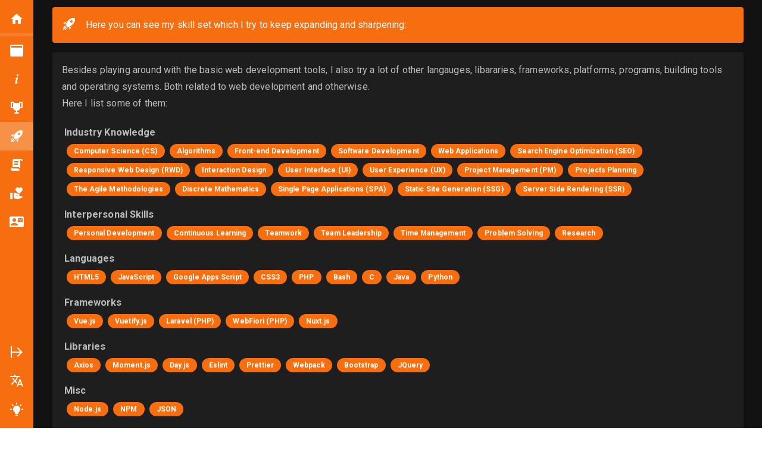

--- FILE ---
content_type: text/html; charset=UTF-8
request_url: https://ibrahimbeladi.sa/skills/
body_size: 5652
content:
<!doctype html>
<html data-n-head-ssr lang="en-US" dir="ltr" data-n-head="%7B%22lang%22:%7B%22ssr%22:%22en-US%22%7D,%22dir%22:%7B%22ssr%22:%22ltr%22%7D%7D">
  <head>
    <title>My skills set | The personal website of Ibrahim Al-Beladi</title><meta data-n-head="ssr" charset="utf-8"><meta data-n-head="ssr" name="viewport" content="width=device-width,initial-scale=1"><meta data-n-head="ssr" data-hid="description" name="description" content="The skills set for Ibrahim Al-Beladi, a computer scientist, a web developer and a freelancer. And above all, a life-time learner."><meta data-n-head="ssr" data-hid="og:type" property="og:type" content="website"><meta data-n-head="ssr" data-hid="og:url" property="og:url" content="https://ibrahimbeladi.sa/skills/"><meta data-n-head="ssr" data-hid="og:title" property="og:title" content="My skills set"><meta data-n-head="ssr" data-hid="og:site_name" property="og:site_name" content="Ibrahim Al-Beladi"><meta data-n-head="ssr" data-hid="og:description" property="og:description" content="The skills set for Ibrahim Al-Beladi, a computer scientist, a web developer and a freelancer. And above all, a life-time learner."><meta data-n-head="ssr" data-hid="og:image" property="og:image" content="https://ibrahimbeladi.sa/res/common/favicon.png"><meta data-n-head="ssr" data-hid="twitter:url" name="twitter:url" content="https://ibrahimbeladi.sa/skills/"><meta data-n-head="ssr" data-hid="twitter:title" name="twitter:title" content="My skills set"><meta data-n-head="ssr" data-hid="twitter:description" name="twitter:description" content="The skills set for Ibrahim Al-Beladi, a computer scientist, a web developer and a freelancer. And above all, a life-time learner."><meta data-n-head="ssr" data-hid="twitter:image" name="twitter:image" content="https://ibrahimbeladi.sa/res/common/favicon.png"><meta data-n-head="ssr" data-hid="twitter:image:alt" name="twitter:image:alt" content="The skills set for Ibrahim Al-Beladi, a computer scientist, a web developer and a freelancer. And above all, a life-time learner."><meta data-n-head="ssr" data-hid="twitter:card" name="twitter:card" content="summary"><meta data-n-head="ssr" data-hid="name" itemprop="name" content="My skills set"><meta data-n-head="ssr" data-hid="itemprop:description" itemprop="description" content="The skills set for Ibrahim Al-Beladi, a computer scientist, a web developer and a freelancer. And above all, a life-time learner."><meta data-n-head="ssr" data-hid="image" itemprop="image" content="https://ibrahimbeladi.sa/res/common/favicon.png"><meta data-n-head="ssr" data-hid="i18n-og" property="og:locale" content="en_US"><meta data-n-head="ssr" data-hid="i18n-og-alt-ar-SA" property="og:locale:alternate" content="ar_SA"><link data-n-head="ssr" rel="icon" type="image/x-icon" href="/res/common/favicon.png"><link data-n-head="ssr" rel="stylesheet" type="text/css" href="https://fonts.googleapis.com/css?family=Roboto:100,300,400,500,700,900&display=swap"><link data-n-head="ssr" rel="stylesheet" type="text/css" href="https://cdn.jsdelivr.net/npm/@mdi/font@latest/css/materialdesignicons.min.css"><link data-n-head="ssr" data-hid="i18n-alt-ar" rel="alternate" href="https://ibrahimbeladi.sa/ar/skills/" hreflang="ar"><link data-n-head="ssr" data-hid="i18n-alt-ar-SA" rel="alternate" href="https://ibrahimbeladi.sa/ar/skills/" hreflang="ar-SA"><link data-n-head="ssr" data-hid="i18n-alt-en" rel="alternate" href="https://ibrahimbeladi.sa/skills/" hreflang="en"><link data-n-head="ssr" data-hid="i18n-alt-en-US" rel="alternate" href="https://ibrahimbeladi.sa/skills/" hreflang="en-US"><link data-n-head="ssr" data-hid="i18n-xd" rel="alternate" href="https://ibrahimbeladi.sa/skills/" hreflang="x-default"><link data-n-head="ssr" data-hid="i18n-can" rel="canonical" href="https://ibrahimbeladi.sa/skills/"><style data-n-head="vuetify" type="text/css" id="vuetify-theme-stylesheet" nonce="undefined">.v-application a{color:#f66e0f}.v-application .primary{background-color:#f66e0f!important;border-color:#f66e0f!important}.v-application .primary--text{color:#f66e0f!important;caret-color:#f66e0f!important}.v-application .primary.lighten-5{background-color:#fffa9c!important;border-color:#fffa9c!important}.v-application .primary--text.text--lighten-5{color:#fffa9c!important;caret-color:#fffa9c!important}.v-application .primary.lighten-4{background-color:#ffdd81!important;border-color:#ffdd81!important}.v-application .primary--text.text--lighten-4{color:#ffdd81!important;caret-color:#ffdd81!important}.v-application .primary.lighten-3{background-color:#ffc066!important;border-color:#ffc066!important}.v-application .primary--text.text--lighten-3{color:#ffc066!important;caret-color:#ffc066!important}.v-application .primary.lighten-2{background-color:#ffa44b!important;border-color:#ffa44b!important}.v-application .primary--text.text--lighten-2{color:#ffa44b!important;caret-color:#ffa44b!important}.v-application .primary.lighten-1{background-color:#ff8930!important;border-color:#ff8930!important}.v-application .primary--text.text--lighten-1{color:#ff8930!important;caret-color:#ff8930!important}.v-application .primary.darken-1{background-color:#d65300!important;border-color:#d65300!important}.v-application .primary--text.text--darken-1{color:#d65300!important;caret-color:#d65300!important}.v-application .primary.darken-2{background-color:#b63900!important;border-color:#b63900!important}.v-application .primary--text.text--darken-2{color:#b63900!important;caret-color:#b63900!important}.v-application .primary.darken-3{background-color:#971b00!important;border-color:#971b00!important}.v-application .primary--text.text--darken-3{color:#971b00!important;caret-color:#971b00!important}.v-application .primary.darken-4{background-color:#7a0000!important;border-color:#7a0000!important}.v-application .primary--text.text--darken-4{color:#7a0000!important;caret-color:#7a0000!important}.v-application .secondary{background-color:#4caf50!important;border-color:#4caf50!important}.v-application .secondary--text{color:#4caf50!important;caret-color:#4caf50!important}.v-application .secondary.lighten-5{background-color:#dcffd6!important;border-color:#dcffd6!important}.v-application .secondary--text.text--lighten-5{color:#dcffd6!important;caret-color:#dcffd6!important}.v-application .secondary.lighten-4{background-color:#beffba!important;border-color:#beffba!important}.v-application .secondary--text.text--lighten-4{color:#beffba!important;caret-color:#beffba!important}.v-application .secondary.lighten-3{background-color:#a2ff9e!important;border-color:#a2ff9e!important}.v-application .secondary--text.text--lighten-3{color:#a2ff9e!important;caret-color:#a2ff9e!important}.v-application .secondary.lighten-2{background-color:#85e783!important;border-color:#85e783!important}.v-application .secondary--text.text--lighten-2{color:#85e783!important;caret-color:#85e783!important}.v-application .secondary.lighten-1{background-color:#69cb69!important;border-color:#69cb69!important}.v-application .secondary--text.text--lighten-1{color:#69cb69!important;caret-color:#69cb69!important}.v-application .secondary.darken-1{background-color:#2d9437!important;border-color:#2d9437!important}.v-application .secondary--text.text--darken-1{color:#2d9437!important;caret-color:#2d9437!important}.v-application .secondary.darken-2{background-color:#00791e!important;border-color:#00791e!important}.v-application .secondary--text.text--darken-2{color:#00791e!important;caret-color:#00791e!important}.v-application .secondary.darken-3{background-color:#006000!important;border-color:#006000!important}.v-application .secondary--text.text--darken-3{color:#006000!important;caret-color:#006000!important}.v-application .secondary.darken-4{background-color:#004700!important;border-color:#004700!important}.v-application .secondary--text.text--darken-4{color:#004700!important;caret-color:#004700!important}.v-application .accent{background-color:#ff4081!important;border-color:#ff4081!important}.v-application .accent--text{color:#ff4081!important;caret-color:#ff4081!important}.v-application .accent.lighten-5{background-color:#ffd8ff!important;border-color:#ffd8ff!important}.v-application .accent--text.text--lighten-5{color:#ffd8ff!important;caret-color:#ffd8ff!important}.v-application .accent.lighten-4{background-color:#ffbaed!important;border-color:#ffbaed!important}.v-application .accent--text.text--lighten-4{color:#ffbaed!important;caret-color:#ffbaed!important}.v-application .accent.lighten-3{background-color:#ff9dd1!important;border-color:#ff9dd1!important}.v-application .accent--text.text--lighten-3{color:#ff9dd1!important;caret-color:#ff9dd1!important}.v-application .accent.lighten-2{background-color:#ff7fb6!important;border-color:#ff7fb6!important}.v-application .accent--text.text--lighten-2{color:#ff7fb6!important;caret-color:#ff7fb6!important}.v-application .accent.lighten-1{background-color:#ff619b!important;border-color:#ff619b!important}.v-application .accent--text.text--lighten-1{color:#ff619b!important;caret-color:#ff619b!important}.v-application .accent.darken-1{background-color:#df1368!important;border-color:#df1368!important}.v-application .accent--text.text--darken-1{color:#df1368!important;caret-color:#df1368!important}.v-application .accent.darken-2{background-color:#c00050!important;border-color:#c00050!important}.v-application .accent--text.text--darken-2{color:#c00050!important;caret-color:#c00050!important}.v-application .accent.darken-3{background-color:#a1003a!important;border-color:#a1003a!important}.v-application .accent--text.text--darken-3{color:#a1003a!important;caret-color:#a1003a!important}.v-application .accent.darken-4{background-color:#820025!important;border-color:#820025!important}.v-application .accent--text.text--darken-4{color:#820025!important;caret-color:#820025!important}.v-application .error{background-color:#ff5252!important;border-color:#ff5252!important}.v-application .error--text{color:#ff5252!important;caret-color:#ff5252!important}.v-application .error.lighten-5{background-color:#ffe4d5!important;border-color:#ffe4d5!important}.v-application .error--text.text--lighten-5{color:#ffe4d5!important;caret-color:#ffe4d5!important}.v-application .error.lighten-4{background-color:#ffc6b9!important;border-color:#ffc6b9!important}.v-application .error--text.text--lighten-4{color:#ffc6b9!important;caret-color:#ffc6b9!important}.v-application .error.lighten-3{background-color:#ffa99e!important;border-color:#ffa99e!important}.v-application .error--text.text--lighten-3{color:#ffa99e!important;caret-color:#ffa99e!important}.v-application .error.lighten-2{background-color:#ff8c84!important;border-color:#ff8c84!important}.v-application .error--text.text--lighten-2{color:#ff8c84!important;caret-color:#ff8c84!important}.v-application .error.lighten-1{background-color:#ff6f6a!important;border-color:#ff6f6a!important}.v-application .error--text.text--lighten-1{color:#ff6f6a!important;caret-color:#ff6f6a!important}.v-application .error.darken-1{background-color:#df323b!important;border-color:#df323b!important}.v-application .error--text.text--darken-1{color:#df323b!important;caret-color:#df323b!important}.v-application .error.darken-2{background-color:#bf0025!important;border-color:#bf0025!important}.v-application .error--text.text--darken-2{color:#bf0025!important;caret-color:#bf0025!important}.v-application .error.darken-3{background-color:#9f0010!important;border-color:#9f0010!important}.v-application .error--text.text--darken-3{color:#9f0010!important;caret-color:#9f0010!important}.v-application .error.darken-4{background-color:maroon!important;border-color:maroon!important}.v-application .error--text.text--darken-4{color:maroon!important;caret-color:maroon!important}.v-application .info{background-color:#2196f3!important;border-color:#2196f3!important}.v-application .info--text{color:#2196f3!important;caret-color:#2196f3!important}.v-application .info.lighten-5{background-color:#d4ffff!important;border-color:#d4ffff!important}.v-application .info--text.text--lighten-5{color:#d4ffff!important;caret-color:#d4ffff!important}.v-application .info.lighten-4{background-color:#b5ffff!important;border-color:#b5ffff!important}.v-application .info--text.text--lighten-4{color:#b5ffff!important;caret-color:#b5ffff!important}.v-application .info.lighten-3{background-color:#95e8ff!important;border-color:#95e8ff!important}.v-application .info--text.text--lighten-3{color:#95e8ff!important;caret-color:#95e8ff!important}.v-application .info.lighten-2{background-color:#75ccff!important;border-color:#75ccff!important}.v-application .info--text.text--lighten-2{color:#75ccff!important;caret-color:#75ccff!important}.v-application .info.lighten-1{background-color:#51b0ff!important;border-color:#51b0ff!important}.v-application .info--text.text--lighten-1{color:#51b0ff!important;caret-color:#51b0ff!important}.v-application .info.darken-1{background-color:#007cd6!important;border-color:#007cd6!important}.v-application .info--text.text--darken-1{color:#007cd6!important;caret-color:#007cd6!important}.v-application .info.darken-2{background-color:#0064ba!important;border-color:#0064ba!important}.v-application .info--text.text--darken-2{color:#0064ba!important;caret-color:#0064ba!important}.v-application .info.darken-3{background-color:#004d9f!important;border-color:#004d9f!important}.v-application .info--text.text--darken-3{color:#004d9f!important;caret-color:#004d9f!important}.v-application .info.darken-4{background-color:#003784!important;border-color:#003784!important}.v-application .info--text.text--darken-4{color:#003784!important;caret-color:#003784!important}.v-application .success{background-color:#2e7d32!important;border-color:#2e7d32!important}.v-application .success--text{color:#2e7d32!important;caret-color:#2e7d32!important}.v-application .success.lighten-5{background-color:#b8ffb2!important;border-color:#b8ffb2!important}.v-application .success--text.text--lighten-5{color:#b8ffb2!important;caret-color:#b8ffb2!important}.v-application .success.lighten-4{background-color:#9ceb97!important;border-color:#9ceb97!important}.v-application .success--text.text--lighten-4{color:#9ceb97!important;caret-color:#9ceb97!important}.v-application .success.lighten-3{background-color:#80ce7c!important;border-color:#80ce7c!important}.v-application .success--text.text--lighten-3{color:#80ce7c!important;caret-color:#80ce7c!important}.v-application .success.lighten-2{background-color:#65b263!important;border-color:#65b263!important}.v-application .success--text.text--lighten-2{color:#65b263!important;caret-color:#65b263!important}.v-application .success.lighten-1{background-color:#4a974a!important;border-color:#4a974a!important}.v-application .success--text.text--lighten-1{color:#4a974a!important;caret-color:#4a974a!important}.v-application .success.darken-1{background-color:#0a631a!important;border-color:#0a631a!important}.v-application .success--text.text--darken-1{color:#0a631a!important;caret-color:#0a631a!important}.v-application .success.darken-2{background-color:#004b01!important;border-color:#004b01!important}.v-application .success--text.text--darken-2{color:#004b01!important;caret-color:#004b01!important}.v-application .success.darken-3{background-color:#030!important;border-color:#030!important}.v-application .success--text.text--darken-3{color:#030!important;caret-color:#030!important}.v-application .success.darken-4{background-color:#002100!important;border-color:#002100!important}.v-application .success--text.text--darken-4{color:#002100!important;caret-color:#002100!important}.v-application .warning{background-color:#fb8c00!important;border-color:#fb8c00!important}.v-application .warning--text{color:#fb8c00!important;caret-color:#fb8c00!important}.v-application .warning.lighten-5{background-color:#ffff9e!important;border-color:#ffff9e!important}.v-application .warning--text.text--lighten-5{color:#ffff9e!important;caret-color:#ffff9e!important}.v-application .warning.lighten-4{background-color:#fffb82!important;border-color:#fffb82!important}.v-application .warning--text.text--lighten-4{color:#fffb82!important;caret-color:#fffb82!important}.v-application .warning.lighten-3{background-color:#ffdf67!important;border-color:#ffdf67!important}.v-application .warning--text.text--lighten-3{color:#ffdf67!important;caret-color:#ffdf67!important}.v-application .warning.lighten-2{background-color:#ffc24b!important;border-color:#ffc24b!important}.v-application .warning--text.text--lighten-2{color:#ffc24b!important;caret-color:#ffc24b!important}.v-application .warning.lighten-1{background-color:#ffa72d!important;border-color:#ffa72d!important}.v-application .warning--text.text--lighten-1{color:#ffa72d!important;caret-color:#ffa72d!important}.v-application .warning.darken-1{background-color:#db7200!important;border-color:#db7200!important}.v-application .warning--text.text--darken-1{color:#db7200!important;caret-color:#db7200!important}.v-application .warning.darken-2{background-color:#bb5900!important;border-color:#bb5900!important}.v-application .warning--text.text--darken-2{color:#bb5900!important;caret-color:#bb5900!important}.v-application .warning.darken-3{background-color:#9d4000!important;border-color:#9d4000!important}.v-application .warning--text.text--darken-3{color:#9d4000!important;caret-color:#9d4000!important}.v-application .warning.darken-4{background-color:#802700!important;border-color:#802700!important}.v-application .warning--text.text--darken-4{color:#802700!important;caret-color:#802700!important}.v-application .danger{background-color:#b71c1c!important;border-color:#b71c1c!important}.v-application .danger--text{color:#b71c1c!important;caret-color:#b71c1c!important}.v-application .danger.lighten-5{background-color:#ffaf95!important;border-color:#ffaf95!important}.v-application .danger--text.text--lighten-5{color:#ffaf95!important;caret-color:#ffaf95!important}.v-application .danger.lighten-4{background-color:#ff937b!important;border-color:#ff937b!important}.v-application .danger--text.text--lighten-4{color:#ff937b!important;caret-color:#ff937b!important}.v-application .danger.lighten-3{background-color:#ff7762!important;border-color:#ff7762!important}.v-application .danger--text.text--lighten-3{color:#ff7762!important;caret-color:#ff7762!important}.v-application .danger.lighten-2{background-color:#f75b4a!important;border-color:#f75b4a!important}.v-application .danger--text.text--lighten-2{color:#f75b4a!important;caret-color:#f75b4a!important}.v-application .danger.lighten-1{background-color:#d73e32!important;border-color:#d73e32!important}.v-application .danger--text.text--lighten-1{color:#d73e32!important;caret-color:#d73e32!important}.v-application .danger.darken-1{background-color:#980005!important;border-color:#980005!important}.v-application .danger--text.text--darken-1{color:#980005!important;caret-color:#980005!important}.v-application .danger.darken-2{background-color:#7a0000!important;border-color:#7a0000!important}.v-application .danger--text.text--darken-2{color:#7a0000!important;caret-color:#7a0000!important}.v-application .danger.darken-3{background-color:#5e0000!important;border-color:#5e0000!important}.v-application .danger--text.text--darken-3{color:#5e0000!important;caret-color:#5e0000!important}.v-application .danger.darken-4{background-color:#480000!important;border-color:#480000!important}.v-application .danger--text.text--darken-4{color:#480000!important;caret-color:#480000!important}.v-application .color1{background-color:#616161!important;border-color:#616161!important}.v-application .color1--text{color:#616161!important;caret-color:#616161!important}.v-application .color1.lighten-5{background-color:#e6e6e6!important;border-color:#e6e6e6!important}.v-application .color1--text.text--lighten-5{color:#e6e6e6!important;caret-color:#e6e6e6!important}.v-application .color1.lighten-4{background-color:#c9c9c9!important;border-color:#c9c9c9!important}.v-application .color1--text.text--lighten-4{color:#c9c9c9!important;caret-color:#c9c9c9!important}.v-application .color1.lighten-3{background-color:#aeaeae!important;border-color:#aeaeae!important}.v-application .color1--text.text--lighten-3{color:#aeaeae!important;caret-color:#aeaeae!important}.v-application .color1.lighten-2{background-color:#949494!important;border-color:#949494!important}.v-application .color1--text.text--lighten-2{color:#949494!important;caret-color:#949494!important}.v-application .color1.lighten-1{background-color:#7a7a7a!important;border-color:#7a7a7a!important}.v-application .color1--text.text--lighten-1{color:#7a7a7a!important;caret-color:#7a7a7a!important}.v-application .color1.darken-1{background-color:#494949!important;border-color:#494949!important}.v-application .color1--text.text--darken-1{color:#494949!important;caret-color:#494949!important}.v-application .color1.darken-2{background-color:#333!important;border-color:#333!important}.v-application .color1--text.text--darken-2{color:#333!important;caret-color:#333!important}.v-application .color1.darken-3{background-color:#1e1e1e!important;border-color:#1e1e1e!important}.v-application .color1--text.text--darken-3{color:#1e1e1e!important;caret-color:#1e1e1e!important}.v-application .color1.darken-4{background-color:#040404!important;border-color:#040404!important}.v-application .color1--text.text--darken-4{color:#040404!important;caret-color:#040404!important}.v-application .color2{background-color:#424242!important;border-color:#424242!important}.v-application .color2--text{color:#424242!important;caret-color:#424242!important}.v-application .color2.lighten-5{background-color:#c1c1c1!important;border-color:#c1c1c1!important}.v-application .color2--text.text--lighten-5{color:#c1c1c1!important;caret-color:#c1c1c1!important}.v-application .color2.lighten-4{background-color:#a6a6a6!important;border-color:#a6a6a6!important}.v-application .color2--text.text--lighten-4{color:#a6a6a6!important;caret-color:#a6a6a6!important}.v-application .color2.lighten-3{background-color:#8b8b8b!important;border-color:#8b8b8b!important}.v-application .color2--text.text--lighten-3{color:#8b8b8b!important;caret-color:#8b8b8b!important}.v-application .color2.lighten-2{background-color:#727272!important;border-color:#727272!important}.v-application .color2--text.text--lighten-2{color:#727272!important;caret-color:#727272!important}.v-application .color2.lighten-1{background-color:#595959!important;border-color:#595959!important}.v-application .color2--text.text--lighten-1{color:#595959!important;caret-color:#595959!important}.v-application .color2.darken-1{background-color:#2c2c2c!important;border-color:#2c2c2c!important}.v-application .color2--text.text--darken-1{color:#2c2c2c!important;caret-color:#2c2c2c!important}.v-application .color2.darken-2{background-color:#171717!important;border-color:#171717!important}.v-application .color2--text.text--darken-2{color:#171717!important;caret-color:#171717!important}.v-application .color2.darken-3{background-color:#000!important;border-color:#000!important}.v-application .color2--text.text--darken-3{color:#000!important;caret-color:#000!important}.v-application .color2.darken-4{background-color:#000!important;border-color:#000!important}.v-application .color2--text.text--darken-4{color:#000!important;caret-color:#000!important}.v-application .color3{background-color:#fafafa!important;border-color:#fafafa!important}.v-application .color3--text{color:#fafafa!important;caret-color:#fafafa!important}.v-application .color3.lighten-5{background-color:#fff!important;border-color:#fff!important}.v-application .color3--text.text--lighten-5{color:#fff!important;caret-color:#fff!important}.v-application .color3.lighten-4{background-color:#fff!important;border-color:#fff!important}.v-application .color3--text.text--lighten-4{color:#fff!important;caret-color:#fff!important}.v-application .color3.lighten-3{background-color:#fff!important;border-color:#fff!important}.v-application .color3--text.text--lighten-3{color:#fff!important;caret-color:#fff!important}.v-application .color3.lighten-2{background-color:#fff!important;border-color:#fff!important}.v-application .color3--text.text--lighten-2{color:#fff!important;caret-color:#fff!important}.v-application .color3.lighten-1{background-color:#fff!important;border-color:#fff!important}.v-application .color3--text.text--lighten-1{color:#fff!important;caret-color:#fff!important}.v-application .color3.darken-1{background-color:#ddd!important;border-color:#ddd!important}.v-application .color3--text.text--darken-1{color:#ddd!important;caret-color:#ddd!important}.v-application .color3.darken-2{background-color:#c2c2c2!important;border-color:#c2c2c2!important}.v-application .color3--text.text--darken-2{color:#c2c2c2!important;caret-color:#c2c2c2!important}.v-application .color3.darken-3{background-color:#a6a6a6!important;border-color:#a6a6a6!important}.v-application .color3--text.text--darken-3{color:#a6a6a6!important;caret-color:#a6a6a6!important}.v-application .color3.darken-4{background-color:#8c8c8c!important;border-color:#8c8c8c!important}.v-application .color3--text.text--darken-4{color:#8c8c8c!important;caret-color:#8c8c8c!important}.v-application .inverted{background-color:#fff!important;border-color:#fff!important}.v-application .inverted--text{color:#fff!important;caret-color:#fff!important}.v-application .inverted.lighten-5{background-color:#fff!important;border-color:#fff!important}.v-application .inverted--text.text--lighten-5{color:#fff!important;caret-color:#fff!important}.v-application .inverted.lighten-4{background-color:#fff!important;border-color:#fff!important}.v-application .inverted--text.text--lighten-4{color:#fff!important;caret-color:#fff!important}.v-application .inverted.lighten-3{background-color:#fff!important;border-color:#fff!important}.v-application .inverted--text.text--lighten-3{color:#fff!important;caret-color:#fff!important}.v-application .inverted.lighten-2{background-color:#fff!important;border-color:#fff!important}.v-application .inverted--text.text--lighten-2{color:#fff!important;caret-color:#fff!important}.v-application .inverted.lighten-1{background-color:#fff!important;border-color:#fff!important}.v-application .inverted--text.text--lighten-1{color:#fff!important;caret-color:#fff!important}.v-application .inverted.darken-1{background-color:#e2e2e2!important;border-color:#e2e2e2!important}.v-application .inverted--text.text--darken-1{color:#e2e2e2!important;caret-color:#e2e2e2!important}.v-application .inverted.darken-2{background-color:#c6c6c6!important;border-color:#c6c6c6!important}.v-application .inverted--text.text--darken-2{color:#c6c6c6!important;caret-color:#c6c6c6!important}.v-application .inverted.darken-3{background-color:#ababab!important;border-color:#ababab!important}.v-application .inverted--text.text--darken-3{color:#ababab!important;caret-color:#ababab!important}.v-application .inverted.darken-4{background-color:#919191!important;border-color:#919191!important}.v-application .inverted--text.text--darken-4{color:#919191!important;caret-color:#919191!important}</style><link rel="preload" href="/_nuxt/6229fc9.js" as="script"><link rel="preload" href="/_nuxt/66413a4.js" as="script"><link rel="preload" href="/_nuxt/css/105b611.css" as="style"><link rel="preload" href="/_nuxt/a0f0bf3.js" as="script"><link rel="preload" href="/_nuxt/css/34ef3d5.css" as="style"><link rel="preload" href="/_nuxt/c240d00.js" as="script"><link rel="preload" href="/_nuxt/39312d5.js" as="script"><link rel="preload" href="/_nuxt/92a8c03.js" as="script"><link rel="preload" href="/_nuxt/1246218.js" as="script"><link rel="preload" href="/_nuxt/55e4651.js" as="script"><link rel="preload" href="/_nuxt/280f970.js" as="script"><link rel="preload" href="/_nuxt/ca27871.js" as="script"><link rel="preload" href="/_nuxt/380daf5.js" as="script"><link rel="preload" href="/_nuxt/f4a14ae.js" as="script"><link rel="preload" href="/_nuxt/03f6e65.js" as="script"><link rel="preload" href="/_nuxt/88e4bd9.js" as="script"><link rel="preload" href="/_nuxt/8dae7d6.js" as="script"><link rel="preload" href="/_nuxt/02d5242.js" as="script"><link rel="preload" href="/_nuxt/b02f7ea.js" as="script"><link rel="preload" href="/_nuxt/4d8b61a.js" as="script"><link rel="preload" href="/_nuxt/8c0376b.js" as="script"><link rel="preload" href="/_nuxt/2b97927.js" as="script"><link rel="preload" href="/_nuxt/04319ef.js" as="script"><link rel="preload" href="/_nuxt/1b7a8bd.js" as="script"><link rel="preload" href="/_nuxt/a3293d1.js" as="script"><link rel="stylesheet" href="/_nuxt/css/105b611.css"><link rel="stylesheet" href="/_nuxt/css/34ef3d5.css"><link rel="preload" href="/_nuxt/static/1669673009/skills/state.js" as="script"><link rel="preload" href="/_nuxt/static/1669673009/skills/payload.js" as="script"><link rel="preload" href="/_nuxt/static/1669673009/manifest.js" as="script">
  </head>
  <body>
    <div data-server-rendered="true" id="__nuxt"><!----><div id="__layout"><div data-app="true" id="app" class="v-application v-application--is-ltr theme--dark"><div class="v-application--wrap"><div><div data-v-ba45ceee><nav class="primary v-navigation-drawer v-navigation-drawer--close v-navigation-drawer--fixed v-navigation-drawer--is-mobile theme--dark" style="height:100vh;top:0;transform:translateX(-100%);width:256px" data-v-ba45ceee><div class="v-navigation-drawer__content"><div class="v-list v-sheet theme--dark v-list--dense" data-v-ba45ceee><a href="/" tabindex="0" class="v-list-item v-list-item--link theme--dark" data-v-ba45ceee><div class="v-list-item__action" data-v-ba45ceee><i aria-hidden="true" class="v-icon notranslate white--text mdi mdi-home theme--dark" data-v-ba45ceee></i></div> <div class="v-list-item__content white--text" data-v-ba45ceee><div class="v-list-item__title" data-v-ba45ceee><img src="/res/common/logo.png" alt="Ibrahim Beladi Logo" style="height:30px" data-v-ba45ceee></div></div></a> <hr role="separator" aria-orientation="horizontal" class="v-divider theme--dark" data-v-ba45ceee> <hr role="separator" aria-orientation="horizontal" class="v-divider theme--dark" data-v-ba45ceee> <hr role="separator" aria-orientation="horizontal" class="v-divider theme--dark" data-v-ba45ceee> <hr role="separator" aria-orientation="horizontal" class="v-divider theme--dark" data-v-ba45ceee> <hr role="separator" aria-orientation="horizontal" class="v-divider theme--dark" data-v-ba45ceee> <a href="/projects/" tabindex="0" class="v-list-item v-list-item--link theme--dark" data-v-ba45ceee><div class="v-list-item__action" data-v-ba45ceee><i aria-hidden="true" class="v-icon notranslate white--text mdi mdi-application theme--dark" data-v-ba45ceee></i></div> <div class="v-list-item__content white--text" data-v-ba45ceee><div class="v-list-item__title" data-v-ba45ceee>
              Websites and projects
            </div></div></a><a href="/about_me/" tabindex="0" class="v-list-item v-list-item--link theme--dark" data-v-ba45ceee><div class="v-list-item__action" data-v-ba45ceee><i aria-hidden="true" class="v-icon notranslate white--text mdi mdi-information-variant theme--dark" data-v-ba45ceee></i></div> <div class="v-list-item__content white--text" data-v-ba45ceee><div class="v-list-item__title" data-v-ba45ceee>
              About me
            </div></div></a><a href="/achievements/" tabindex="0" class="v-list-item v-list-item--link theme--dark" data-v-ba45ceee><div class="v-list-item__action" data-v-ba45ceee><i aria-hidden="true" class="v-icon notranslate white--text mdi mdi-trophy theme--dark" data-v-ba45ceee></i></div> <div class="v-list-item__content white--text" data-v-ba45ceee><div class="v-list-item__title" data-v-ba45ceee>
              My Achievements
            </div></div></a><a href="/skills/" aria-current="page" tabindex="0" class="v-list-item--active v-list-item v-list-item--link theme--dark" data-v-ba45ceee><div class="v-list-item__action" data-v-ba45ceee><i aria-hidden="true" class="v-icon notranslate white--text mdi mdi-rocket-launch theme--dark" data-v-ba45ceee></i></div> <div class="v-list-item__content white--text" data-v-ba45ceee><div class="v-list-item__title" data-v-ba45ceee>
              My Skills
            </div></div></a><a href="/timelines/" tabindex="0" class="v-list-item v-list-item--link theme--dark" data-v-ba45ceee><div class="v-list-item__action" data-v-ba45ceee><i aria-hidden="true" class="v-icon notranslate white--text mdi mdi-script-text theme--dark" data-v-ba45ceee></i></div> <div class="v-list-item__content white--text" data-v-ba45ceee><div class="v-list-item__title" data-v-ba45ceee>
              Timelines
            </div></div></a><a href="/contributions/" tabindex="0" class="v-list-item v-list-item--link theme--dark" data-v-ba45ceee><div class="v-list-item__action" data-v-ba45ceee><i aria-hidden="true" class="v-icon notranslate white--text mdi mdi-hand-heart theme--dark" data-v-ba45ceee></i></div> <div class="v-list-item__content white--text" data-v-ba45ceee><div class="v-list-item__title" data-v-ba45ceee>
              My contributions
            </div></div></a><a href="/contact_me/" tabindex="0" class="v-list-item v-list-item--link theme--dark" data-v-ba45ceee><div class="v-list-item__action" data-v-ba45ceee><i aria-hidden="true" class="v-icon notranslate white--text mdi mdi-card-account-mail theme--dark" data-v-ba45ceee></i></div> <div class="v-list-item__content white--text" data-v-ba45ceee><div class="v-list-item__title" data-v-ba45ceee>
              Contact me
            </div></div></a></div></div><div class="v-navigation-drawer__append"><div class="v-list v-sheet theme--dark v-list--dense" data-v-ba45ceee><div tabindex="0" class="v-list-item v-list-item--link theme--dark" style="display:none" data-v-ba45ceee><div class="v-list-item__action" data-v-ba45ceee><i aria-hidden="true" class="v-icon notranslate white--text mdi mdi-arrow-expand-left theme--dark" data-v-ba45ceee></i></div> <div class="v-list-item__content white--text" data-v-ba45ceee><div class="v-list-item__title" data-v-ba45ceee>
              Collapse
            </div></div></div> <a href="/ar/skills/" tabindex="0" class="v-list-item v-list-item--link theme--dark" data-v-ba45ceee><div class="v-list-item__action" data-v-ba45ceee><i aria-hidden="true" class="v-icon notranslate white--text mdi mdi-translate theme--dark" data-v-ba45ceee></i></div> <div class="v-list-item__content" data-v-ba45ceee><div class="v-list-item__title white--text" data-v-ba45ceee> عربي </div></div></a> <div tabindex="0" class="v-list-item v-list-item--link theme--dark" data-v-ba45ceee><div class="v-list-item__action" data-v-ba45ceee><i aria-hidden="true" class="v-icon notranslate white--text mdi mdi-lightbulb-on theme--dark" data-v-ba45ceee></i></div> <div class="v-list-item__content white--text" data-v-ba45ceee><div class="v-list-item__title" data-v-ba45ceee>
              Switch to light theme
            </div></div></div></div></div><div class="v-navigation-drawer__border"></div></nav> <header class="v-sheet theme--dark v-toolbar v-toolbar--collapse v-toolbar--collapsed v-toolbar--dense v-app-bar v-app-bar--fixed primary" style="height:48px;margin-top:0;transform:translateY(0);left:0;right:0" data-v-ba45ceee><div class="v-toolbar__content" style="height:48px"><button type="button" class="v-app-bar__nav-icon v-btn v-btn--icon v-btn--round theme--dark v-size--default" data-v-ba45ceee><span class="v-btn__content"><i aria-hidden="true" class="v-icon notranslate mdi mdi-menu theme--dark" data-v-ba45ceee></i></span></button></div></header></div> <main app="" class="v-main mb-12" style="padding-top:48px;padding-right:0;padding-bottom:0;padding-left:0"><div class="v-main__wrap"><div class="container"><div class="row"><div class="col col-12"><div role="alert" class="v-alert white--text v-sheet theme--dark primary"><div class="v-alert__wrapper"><i aria-hidden="true" class="v-icon notranslate v-alert__icon mdi mdi-rocket-launch theme--dark"></i><div class="v-alert__content"><h1 class="text-subtitle-1">Here you can see my skill set which I try to keep expanding and sharpening:</h1></div></div></div></div></div> <div class="v-card v-sheet theme--dark"><div class="v-card__text"><div class="row"><div class="col col-12"><h2 class="text-subtitle-1">
                Besides playing around with the basic web development tools, I also try a lot of other langauges, libararies, frameworks, platforms, programs, building tools and operating systems. Both related to web development and otherwise.
              </h2> <div class="text-subtitle-1">Here I list some of them:</div></div> <div class="pb-0 col col-12"><h3 color="primary" class="mx-1">
                  Industry Knowledge
                </h3></div> <div class="ps-4 py-1 col col-12"><span draggable="false" class="mx-1 my-1 v-chip theme--dark v-size--small primary"><span class="v-chip__content"><h4>Computer Science (CS)</h4></span></span><span draggable="false" class="mx-1 my-1 v-chip theme--dark v-size--small primary"><span class="v-chip__content"><h4>Algorithms</h4></span></span><span draggable="false" class="mx-1 my-1 v-chip theme--dark v-size--small primary"><span class="v-chip__content"><h4>Front-end Development</h4></span></span><span draggable="false" class="mx-1 my-1 v-chip theme--dark v-size--small primary"><span class="v-chip__content"><h4>Software Development</h4></span></span><span draggable="false" class="mx-1 my-1 v-chip theme--dark v-size--small primary"><span class="v-chip__content"><h4>Web Applications</h4></span></span><span draggable="false" class="mx-1 my-1 v-chip theme--dark v-size--small primary"><span class="v-chip__content"><h4>Search Engine Optimization (SEO)</h4></span></span><span draggable="false" class="mx-1 my-1 v-chip theme--dark v-size--small primary"><span class="v-chip__content"><h4>Responsive Web Design (RWD)</h4></span></span><span draggable="false" class="mx-1 my-1 v-chip theme--dark v-size--small primary"><span class="v-chip__content"><h4>Interaction Design</h4></span></span><span draggable="false" class="mx-1 my-1 v-chip theme--dark v-size--small primary"><span class="v-chip__content"><h4>User Interface (UI)</h4></span></span><span draggable="false" class="mx-1 my-1 v-chip theme--dark v-size--small primary"><span class="v-chip__content"><h4>User Experience (UX)</h4></span></span><span draggable="false" class="mx-1 my-1 v-chip theme--dark v-size--small primary"><span class="v-chip__content"><h4>Project Management (PM)</h4></span></span><span draggable="false" class="mx-1 my-1 v-chip theme--dark v-size--small primary"><span class="v-chip__content"><h4>Projects Planning</h4></span></span><span draggable="false" class="mx-1 my-1 v-chip theme--dark v-size--small primary"><span class="v-chip__content"><h4>The Agile Methodologies</h4></span></span><span draggable="false" class="mx-1 my-1 v-chip theme--dark v-size--small primary"><span class="v-chip__content"><h4>Discrete Mathematics</h4></span></span><span draggable="false" class="mx-1 my-1 v-chip theme--dark v-size--small primary"><span class="v-chip__content"><h4>Single Page Applications (SPA)</h4></span></span><span draggable="false" class="mx-1 my-1 v-chip theme--dark v-size--small primary"><span class="v-chip__content"><h4>Static Site Generation (SSG)</h4></span></span><span draggable="false" class="mx-1 my-1 v-chip theme--dark v-size--small primary"><span class="v-chip__content"><h4>Server Side Rendering (SSR)</h4></span></span></div><div class="pb-0 col col-12"><h3 color="primary" class="mx-1">
                  Interpersonal Skills
                </h3></div> <div class="ps-4 py-1 col col-12"><span draggable="false" class="mx-1 my-1 v-chip theme--dark v-size--small primary"><span class="v-chip__content"><h4>Personal Development</h4></span></span><span draggable="false" class="mx-1 my-1 v-chip theme--dark v-size--small primary"><span class="v-chip__content"><h4>Continuous Learning</h4></span></span><span draggable="false" class="mx-1 my-1 v-chip theme--dark v-size--small primary"><span class="v-chip__content"><h4>Teamwork</h4></span></span><span draggable="false" class="mx-1 my-1 v-chip theme--dark v-size--small primary"><span class="v-chip__content"><h4>Team Leadership</h4></span></span><span draggable="false" class="mx-1 my-1 v-chip theme--dark v-size--small primary"><span class="v-chip__content"><h4>Time Management</h4></span></span><span draggable="false" class="mx-1 my-1 v-chip theme--dark v-size--small primary"><span class="v-chip__content"><h4>Problem Solving</h4></span></span><span draggable="false" class="mx-1 my-1 v-chip theme--dark v-size--small primary"><span class="v-chip__content"><h4>Research</h4></span></span></div><div class="pb-0 col col-12"><h3 color="primary" class="mx-1">
                  Languages
                </h3></div> <div class="ps-4 py-1 col col-12"><span draggable="false" class="mx-1 my-1 v-chip theme--dark v-size--small primary"><span class="v-chip__content"><h4>HTML5</h4></span></span><span draggable="false" class="mx-1 my-1 v-chip theme--dark v-size--small primary"><span class="v-chip__content"><h4>JavaScript</h4></span></span><span draggable="false" class="mx-1 my-1 v-chip theme--dark v-size--small primary"><span class="v-chip__content"><h4>Google Apps Script</h4></span></span><span draggable="false" class="mx-1 my-1 v-chip theme--dark v-size--small primary"><span class="v-chip__content"><h4>CSS3</h4></span></span><span draggable="false" class="mx-1 my-1 v-chip theme--dark v-size--small primary"><span class="v-chip__content"><h4>PHP</h4></span></span><span draggable="false" class="mx-1 my-1 v-chip theme--dark v-size--small primary"><span class="v-chip__content"><h4>Bash</h4></span></span><span draggable="false" class="mx-1 my-1 v-chip theme--dark v-size--small primary"><span class="v-chip__content"><h4>C</h4></span></span><span draggable="false" class="mx-1 my-1 v-chip theme--dark v-size--small primary"><span class="v-chip__content"><h4>Java</h4></span></span><span draggable="false" class="mx-1 my-1 v-chip theme--dark v-size--small primary"><span class="v-chip__content"><h4>Python</h4></span></span></div><div class="pb-0 col col-12"><h3 color="primary" class="mx-1">
                  Frameworks
                </h3></div> <div class="ps-4 py-1 col col-12"><a href="https://vuejs.org/" target="blank" draggable="false" class="mx-1 my-1 v-chip v-chip--clickable v-chip--link theme--dark v-size--small primary"><span class="v-chip__content"><h4>Vue.js</h4></span></a><a href="https://vuetifyjs.com/" target="blank" draggable="false" class="mx-1 my-1 v-chip v-chip--clickable v-chip--link theme--dark v-size--small primary"><span class="v-chip__content"><h4>Vuetify.js</h4></span></a><a href="https://laravel.com/" target="blank" draggable="false" class="mx-1 my-1 v-chip v-chip--clickable v-chip--link theme--dark v-size--small primary"><span class="v-chip__content"><h4>Laravel (PHP)</h4></span></a><a href="https://webfiori.com/" target="blank" draggable="false" class="mx-1 my-1 v-chip v-chip--clickable v-chip--link theme--dark v-size--small primary"><span class="v-chip__content"><h4>WebFiori (PHP)</h4></span></a><a href="https://nuxtjs.org/" target="blank" draggable="false" class="mx-1 my-1 v-chip v-chip--clickable v-chip--link theme--dark v-size--small primary"><span class="v-chip__content"><h4>Nuxt.js</h4></span></a></div><div class="pb-0 col col-12"><h3 color="primary" class="mx-1">
                  Libraries
                </h3></div> <div class="ps-4 py-1 col col-12"><a href="https://axios-http.com/" target="blank" draggable="false" class="mx-1 my-1 v-chip v-chip--clickable v-chip--link theme--dark v-size--small primary"><span class="v-chip__content"><h4>Axios</h4></span></a><a href="https://momentjs.com/" target="blank" draggable="false" class="mx-1 my-1 v-chip v-chip--clickable v-chip--link theme--dark v-size--small primary"><span class="v-chip__content"><h4>Moment.js</h4></span></a><a href="https://day.js.org/" target="blank" draggable="false" class="mx-1 my-1 v-chip v-chip--clickable v-chip--link theme--dark v-size--small primary"><span class="v-chip__content"><h4>Day.js</h4></span></a><span draggable="false" class="mx-1 my-1 v-chip theme--dark v-size--small primary"><span class="v-chip__content"><h4>Eslint</h4></span></span><span draggable="false" class="mx-1 my-1 v-chip theme--dark v-size--small primary"><span class="v-chip__content"><h4>Prettier</h4></span></span><span draggable="false" class="mx-1 my-1 v-chip theme--dark v-size--small primary"><span class="v-chip__content"><h4>Webpack</h4></span></span><span draggable="false" class="mx-1 my-1 v-chip theme--dark v-size--small primary"><span class="v-chip__content"><h4>Bootstrap</h4></span></span><span draggable="false" class="mx-1 my-1 v-chip theme--dark v-size--small primary"><span class="v-chip__content"><h4>JQuery</h4></span></span></div><div class="pb-0 col col-12"><h3 color="primary" class="mx-1">
                  Misc
                </h3></div> <div class="ps-4 py-1 col col-12"><span draggable="false" class="mx-1 my-1 v-chip theme--dark v-size--small primary"><span class="v-chip__content"><h4>Node.js</h4></span></span><span draggable="false" class="mx-1 my-1 v-chip theme--dark v-size--small primary"><span class="v-chip__content"><h4>NPM</h4></span></span><span draggable="false" class="mx-1 my-1 v-chip theme--dark v-size--small primary"><span class="v-chip__content"><h4>JSON</h4></span></span></div><div class="pb-0 col col-12"><h3 color="primary" class="mx-1">
                  Version Control
                </h3></div> <div class="ps-4 py-1 col col-12"><span draggable="false" class="mx-1 my-1 v-chip theme--dark v-size--small primary"><span class="v-chip__content"><h4>Git</h4></span></span><a href="https://about.gitlab.com/" target="blank" draggable="false" class="mx-1 my-1 v-chip v-chip--clickable v-chip--link theme--dark v-size--small primary"><span class="v-chip__content"><h4>Gitlab</h4></span></a><span draggable="false" class="mx-1 my-1 v-chip theme--dark v-size--small primary"><span class="v-chip__content"><h4>Github</h4></span></span><span draggable="false" class="mx-1 my-1 v-chip theme--dark v-size--small primary"><span class="v-chip__content"><h4>Team Foundation Server (TFS)</h4></span></span></div><div class="pb-0 col col-12"><h3 color="primary" class="mx-1">
                  Design Tools
                </h3></div> <div class="ps-4 py-1 col col-12"><span draggable="false" class="mx-1 my-1 v-chip theme--dark v-size--small primary"><span class="v-chip__content"><h4>Material Design</h4></span></span><span draggable="false" class="mx-1 my-1 v-chip theme--dark v-size--small primary"><span class="v-chip__content"><h4>Font Awesome</h4></span></span></div><div class="pb-0 col col-12"><h3 color="primary" class="mx-1">
                  Platforms
                </h3></div> <div class="ps-4 py-1 col col-12"><a href="https://www.netlify.com/" target="blank" draggable="false" class="mx-1 my-1 v-chip v-chip--clickable v-chip--link theme--dark v-size--small primary"><span class="v-chip__content"><h4>Netlify</h4></span></a><span draggable="false" class="mx-1 my-1 v-chip theme--dark v-size--small primary"><span class="v-chip__content"><h4>Firebase</h4></span></span></div><div class="pb-0 col col-12"><h3 color="primary" class="mx-1">
                  Databases
                </h3></div> <div class="ps-4 py-1 col col-12"><span draggable="false" class="mx-1 my-1 v-chip theme--dark v-size--small primary"><span class="v-chip__content"><h4>MySQL</h4></span></span><span draggable="false" class="mx-1 my-1 v-chip theme--dark v-size--small primary"><span class="v-chip__content"><h4>MS SQL</h4></span></span><span draggable="false" class="mx-1 my-1 v-chip theme--dark v-size--small primary"><span class="v-chip__content"><h4>Cloud Firestore</h4></span></span></div><div class="pb-0 col col-12"><h3 color="primary" class="mx-1">
                  Text Editors
                </h3></div> <div class="ps-4 py-1 col col-12"><a href="https://vscodium.com/" target="blank" draggable="false" class="mx-1 my-1 v-chip v-chip--clickable v-chip--link theme--dark v-size--small primary"><span class="v-chip__content"><h4>Visual Studio Codium (FLOSS)</h4></span></a><span draggable="false" class="mx-1 my-1 v-chip theme--dark v-size--small primary"><span class="v-chip__content"><h4>Visual Studio Code</h4></span></span><span draggable="false" class="mx-1 my-1 v-chip theme--dark v-size--small primary"><span class="v-chip__content"><h4>Net Beans</h4></span></span><span draggable="false" class="mx-1 my-1 v-chip theme--dark v-size--small primary"><span class="v-chip__content"><h4>Vim</h4></span></span></div><div class="pb-0 col col-12"><h3 color="primary" class="mx-1">
                  Operating Systems
                </h3></div> <div class="ps-4 py-1 col col-12"><a href="https://en.wikipedia.org/wiki/Linux" target="blank" draggable="false" class="mx-1 my-1 v-chip v-chip--clickable v-chip--link theme--dark v-size--small primary"><span class="v-chip__content"><h4>Linux</h4></span></a><span draggable="false" class="mx-1 my-1 v-chip theme--dark v-size--small primary"><span class="v-chip__content"><h4>MacOS</h4></span></span><span draggable="false" class="mx-1 my-1 v-chip theme--dark v-size--small primary"><span class="v-chip__content"><h4>Windows</h4></span></span></div><div class="pb-0 col col-12"><h3 color="primary" class="mx-1">
                  ERP Systems
                </h3></div> <div class="ps-4 py-1 col col-12"><span draggable="false" class="mx-1 my-1 v-chip theme--dark v-size--small primary"><span class="v-chip__content"><h4>Odoo</h4></span></span></div><div class="pb-0 col col-12"><h3 color="primary" class="mx-1">
                  Office Software
                </h3></div> <div class="ps-4 py-1 col col-12"><span draggable="false" class="mx-1 my-1 v-chip theme--dark v-size--small primary"><span class="v-chip__content"><h4>Microsoft Power Query</h4></span></span><span draggable="false" class="mx-1 my-1 v-chip theme--dark v-size--small primary"><span class="v-chip__content"><h4>Microsoft Excel</h4></span></span><span draggable="false" class="mx-1 my-1 v-chip theme--dark v-size--small primary"><span class="v-chip__content"><h4>Microsoft PowerPoint</h4></span></span><span draggable="false" class="mx-1 my-1 v-chip theme--dark v-size--small primary"><span class="v-chip__content"><h4>Microsoft Word</h4></span></span><span draggable="false" class="mx-1 my-1 v-chip theme--dark v-size--small primary"><span class="v-chip__content"><h4>LibreOffice Calc</h4></span></span><span draggable="false" class="mx-1 my-1 v-chip theme--dark v-size--small primary"><span class="v-chip__content"><h4>LibreOffice Writer</h4></span></span></div><div class="pb-0 col col-12"><h3 color="primary" class="mx-1">
                  Spoken Languages
                </h3></div> <div class="ps-4 py-1 col col-12"><span draggable="false" class="mx-1 my-1 v-chip theme--dark v-size--small primary"><span class="v-chip__content"><h4>Arabic</h4></span></span><span draggable="false" class="mx-1 my-1 v-chip theme--dark v-size--small primary"><span class="v-chip__content"><h4>English</h4></span></span></div></div></div></div> <div class="row pt-8 row--dense"><div class="col-sm-6 col-12"><a href="/timelines/"><div role="alert" class="v-alert v-sheet v-sheet--outlined theme--dark v-alert--outlined primary--text"><div class="v-alert__wrapper"><i aria-hidden="true" class="v-icon notranslate v-alert__icon mdi mdi-arrow-right-bold-box theme--dark primary--text"></i><div class="v-alert__content">
    See my life events
  </div></div></div></a></div> <div class="col-sm-6 col-12"><a href="/achievements/"><div role="alert" class="v-alert v-sheet v-sheet--outlined theme--dark v-alert--outlined primary--text"><div class="v-alert__wrapper"><i aria-hidden="true" class="v-icon notranslate v-alert__icon mdi mdi-arrow-right-bold-box theme--dark primary--text"></i><div class="v-alert__content">
    See my achievements
  </div></div></div></a></div></div></div></div></main> <footer class="v-footer v-sheet theme--dark v-footer--absolute v-footer--inset primary" style="left:0;right:0;bottom:0"><div class="row no-gutters justify-center"><div class="text-center pa-0 col col-12"><span class="v-tooltip v-tooltip--top"><!----><button target="_blank" type="button" class="v-btn v-btn--icon v-btn--round theme--dark v-size--default mx-1"><span class="v-btn__content"><i aria-hidden="true" class="v-icon notranslate mdi mdi-send-circle theme--dark"></i></span></button></span><span class="v-tooltip v-tooltip--top"><!----><button target="_blank" type="button" class="v-btn v-btn--icon v-btn--round theme--dark v-size--default mx-1"><span class="v-btn__content"><i aria-hidden="true" class="v-icon notranslate mdi mdi-linkedin theme--dark"></i></span></button></span><span class="v-tooltip v-tooltip--top"><!----><button target="_blank" type="button" class="v-btn v-btn--icon v-btn--round theme--dark v-size--default mx-1"><span class="v-btn__content"><i aria-hidden="true" class="v-icon notranslate mdi mdi-whatsapp theme--dark"></i></span></button></span><span class="v-tooltip v-tooltip--top"><!----><button target="_blank" type="button" class="v-btn v-btn--icon v-btn--round theme--dark v-size--default mx-1"><span class="v-btn__content"><i aria-hidden="true" class="v-icon notranslate mdi mdi-email theme--dark"></i></span></button></span><span class="v-tooltip v-tooltip--top"><!----><button type="button" class="v-btn v-btn--icon v-btn--round theme--dark v-size--default mx-1"><span class="v-btn__content"><i aria-hidden="true" class="v-icon notranslate mdi mdi-dots-horizontal theme--dark"></i></span></button></span></div> <div class="text-center pa-0 col col-12"><a href="https://ibrahimbeladi.sa/" class="ma-0 text-none v-btn v-btn--rounded v-btn--text theme--dark v-size--default"><span class="v-btn__content">
        Beladi © 2022
      </span></a></div></div></footer></div></div></div></div></div><script defer src="/_nuxt/static/1669673009/skills/state.js"></script><script src="/_nuxt/6229fc9.js" defer></script><script src="/_nuxt/66413a4.js" defer></script><script src="/_nuxt/a0f0bf3.js" defer></script><script src="/_nuxt/c240d00.js" defer></script><script src="/_nuxt/39312d5.js" defer></script><script src="/_nuxt/92a8c03.js" defer></script><script src="/_nuxt/1246218.js" defer></script><script src="/_nuxt/55e4651.js" defer></script><script src="/_nuxt/280f970.js" defer></script><script src="/_nuxt/ca27871.js" defer></script><script src="/_nuxt/380daf5.js" defer></script><script src="/_nuxt/f4a14ae.js" defer></script><script src="/_nuxt/03f6e65.js" defer></script><script src="/_nuxt/88e4bd9.js" defer></script><script src="/_nuxt/8dae7d6.js" defer></script><script src="/_nuxt/02d5242.js" defer></script><script src="/_nuxt/b02f7ea.js" defer></script><script src="/_nuxt/4d8b61a.js" defer></script><script src="/_nuxt/8c0376b.js" defer></script><script src="/_nuxt/2b97927.js" defer></script><script src="/_nuxt/04319ef.js" defer></script><script src="/_nuxt/1b7a8bd.js" defer></script><script src="/_nuxt/a3293d1.js" defer></script>
  </body>
</html>


--- FILE ---
content_type: text/css; charset=UTF-8
request_url: https://ibrahimbeladi.sa/_nuxt/css/105b611.css
body_size: 191
content:
@import url(https://fonts.googleapis.com/css?family=Tajawal);h1[data-v-a332f4be]{font-size:20px}.nuxt-progress{position:fixed;top:0;left:0;right:0;height:2px;width:0;opacity:1;transition:width .1s,opacity .4s;background-color:#000;z-index:999999}.nuxt-progress.nuxt-progress-notransition{transition:none}.nuxt-progress-failed{background-color:red}.v-application--is-ltr .v-input--selection-controls__input{margin-right:0}.v-input--selection-controls .v-input__control{width:auto}.semitransparent{opacity:.5}*{transition:opacity .35s ease-in-out!important;word-break:normal}a{text-decoration:none}.v-toolbar.v-toolbar--collapsed[data-v-ba45ceee]{max-width:60px;overflow:hidden}.v-application--is-ltr .v-input--selection-controls__input[data-v-0122dbb6]{margin-right:0}.v-input--selection-controls .v-input__control[data-v-0122dbb6]{width:auto}.semitransparent[data-v-0122dbb6]{opacity:.5}[data-v-0122dbb6]{transition:opacity .35s ease-in-out!important}[dir=ltr] .text-end{text-align:right!important}[dir=rtl] .text-end{text-align:left!important}[data-v-42620428]{font-family:Tajawal!important}.list-card[data-v-42620428]{width:400px;position:absolute;transition:left .7s ease-out,top .7s ease-out}.list-card-preview .v-card[data-v-42620428],.list-card .v-card[data-v-42620428],.list-card[data-v-42620428]{height:400px}.background[data-v-42620428],.list-card-preview[data-v-42620428]{height:400px;width:400px}.background[data-v-42620428]{background-size:contain!important;background-repeat:no-repeat!important;background-position:50%!important;background-color:#fff!important}[data-v-185fd5d2] .exportSVG{display:none}

--- FILE ---
content_type: application/javascript; charset=UTF-8
request_url: https://ibrahimbeladi.sa/_nuxt/02d5242.js
body_size: 4117
content:
(window.webpackJsonp=window.webpackJsonp||[]).push([[28],{319:function(e,n,t){"undefined"!=typeof self&&self,e.exports=function(e){var n={};function t(r){if(n[r])return n[r].exports;var o=n[r]={i:r,l:!1,exports:{}};return e[r].call(o.exports,o,o.exports,t),o.l=!0,o.exports}return t.m=e,t.c=n,t.d=function(e,n,r){t.o(e,n)||Object.defineProperty(e,n,{enumerable:!0,get:r})},t.r=function(e){"undefined"!=typeof Symbol&&Symbol.toStringTag&&Object.defineProperty(e,Symbol.toStringTag,{value:"Module"}),Object.defineProperty(e,"__esModule",{value:!0})},t.t=function(e,n){if(1&n&&(e=t(e)),8&n)return e;if(4&n&&"object"==typeof e&&e&&e.__esModule)return e;var r=Object.create(null);if(t.r(r),Object.defineProperty(r,"default",{enumerable:!0,value:e}),2&n&&"string"!=typeof e)for(var o in e)t.d(r,o,function(n){return e[n]}.bind(null,o));return r},t.n=function(e){var n=e&&e.__esModule?function(){return e.default}:function(){return e};return t.d(n,"a",n),n},t.o=function(e,n){return Object.prototype.hasOwnProperty.call(e,n)},t.p="",t(t.s=0)}([function(e,n,t){"use strict";function r(e,n){var t=Object.keys(e);if(Object.getOwnPropertySymbols){var r=Object.getOwnPropertySymbols(e);n&&(r=r.filter((function(n){return Object.getOwnPropertyDescriptor(e,n).enumerable}))),t.push.apply(t,r)}return t}function o(e){for(var n=1;n<arguments.length;n++){var t=null!=arguments[n]?arguments[n]:{};n%2?r(t,!0).forEach((function(n){i(e,n,t[n])})):Object.getOwnPropertyDescriptors?Object.defineProperties(e,Object.getOwnPropertyDescriptors(t)):r(t).forEach((function(n){Object.defineProperty(e,n,Object.getOwnPropertyDescriptor(t,n))}))}return e}function i(e,n,t){return n in e?Object.defineProperty(e,n,{value:t,enumerable:!0,configurable:!0,writable:!0}):e[n]=t,e}t.r(n);var a=o({},{$vue:null,id:null,router:null,fields:{},customIdFields:{},ignoreRoutes:[],linkers:[],commands:{},disabled:!1,customResourceURL:null,set:[],require:[],ecommerce:{enabled:!1,options:null,enhanced:!1},autoTracking:{screenview:!1,shouldRouterUpdate:null,skipSamePath:!1,exception:!1,exceptionLogs:!0,page:!0,transformQueryString:!0,pageviewOnLoad:!0,pageviewTemplate:null,untracked:!0,prependBase:!0},debug:{enabled:!1,trace:!1,sendHitTask:!0},batch:{enabled:!1,delay:500,amount:2},checkDuplicatedScript:!1,disableScriptLoader:!1,beforeFirstHit:s,ready:s,untracked:[]});function u(e){!function e(n,t){return Object.keys(t).forEach((function(r){var o=n[r]&&Object.prototype.toString.call(n[r]);"[object Object]"!==o&&"[object Array]"!==o?n[r]=t[r]:e(n[r],t[r])})),n}(a,e)}function c(){return a.id?[].concat(a.id):[]}var l=a;function s(){}var p=function(e){console.warn("[vue-analytics] ".concat(e))};function f(e,n){return new Promise((function(t,r){var o=document.head||document.getElementsByTagName("head")[0],i=document.createElement("script");if(i.async=!0,i.src=e,i.charset="utf-8",n){var c=document.createElement("link");c.href=n,c.rel="preconnect",o.appendChild(c)}o.appendChild(i),i.onload=t,i.onerror=r}))}function d(e){return e.name||e.replace(/-/gi,"")}function b(e,n){if(c().length>1){var t=d(n);return"".concat(t,".").concat(e)}return e}var y,m=function(e){if(e.then)return e;if("function"==typeof e){var n=e();return n.then?n:Promise.resolve(n)}return Promise.resolve(e)};function g(e){return function(e){if(Array.isArray(e)){for(var n=0,t=new Array(e.length);n<e.length;n++)t[n]=e[n];return t}}(e)||function(e){if(Symbol.iterator in Object(e)||"[object Arguments]"===Object.prototype.toString.call(e))return Array.from(e)}(e)||function(){throw new TypeError("Invalid attempt to spread non-iterable instance")}()}var v=[];function h(e){for(var n=arguments.length,t=new Array(n>1?n-1:0),r=1;r<n;r++)t[r-1]=arguments[r];"undefined"!=typeof window&&c().forEach((function(n){var r,o={m:b(e,n),a:t};window.ga?l.batch.enabled?(v.push(o),y||(y=setInterval((function(){v.length?v.splice(0,l.batch.amount).forEach((function(e){var n;(n=window).ga.apply(n,[e.m].concat(g(e.a)))})):(clearInterval(y),y=null)}),l.batch.delay))):(r=window).ga.apply(r,[b(e,n)].concat(t)):l.untracked.push(o)}))}function w(e){return(w="function"==typeof Symbol&&"symbol"==typeof Symbol.iterator?function(e){return typeof e}:function(e){return e&&"function"==typeof Symbol&&e.constructor===Symbol&&e!==Symbol.prototype?"symbol":typeof e})(e)}function O(){for(var e=arguments.length,n=new Array(e),t=0;t<e;t++)n[t]=arguments[t];"object"!==w(n[0])||n[0].constructor!==Object?h("set",n[0],n[1]):h("set",n[0])}function j(e,n){var t=Object.keys(e);if(Object.getOwnPropertySymbols){var r=Object.getOwnPropertySymbols(e);n&&(r=r.filter((function(n){return Object.getOwnPropertyDescriptor(e,n).enumerable}))),t.push.apply(t,r)}return t}function P(e,n,t){return n in e?Object.defineProperty(e,n,{value:t,enumerable:!0,configurable:!0,writable:!0}):e[n]=t,e}function S(){if(window.ga||!l.debug.enabled){if(window.ga){var e=c();l.debug.enabled&&(window.ga_debug={trace:l.debug.trace}),e.forEach((function(n){var t=d(n),r=l.customIdFields[n]||{},o=e.length>1?function(e){for(var n=1;n<arguments.length;n++){var t=null!=arguments[n]?arguments[n]:{};n%2?j(t,!0).forEach((function(n){P(e,n,t[n])})):Object.getOwnPropertyDescriptors?Object.defineProperties(e,Object.getOwnPropertyDescriptors(t)):j(t).forEach((function(n){Object.defineProperty(e,n,Object.getOwnPropertyDescriptor(t,n))}))}return e}({},l.fields,{},r,{name:t}):l.fields;window.ga("create",n.id||n,"auto",o)})),l.beforeFirstHit();var n=l.ecommerce;if(n.enabled){var t=n.enhanced?"ec":"ecommerce";n.options?h("require",t,n.options):h("require",t)}l.linkers.length>0&&(h("require","linker"),h("linker:autoLink",l.linkers)),l.debug.sendHitTask||O("sendHitTask",null)}}else p("Google Analytics has probably been blocked.")}var k=function(){2!=arguments.length?h("require",arguments.length<=0?void 0:arguments[0]):h("require",arguments.length<=0?void 0:arguments[0],arguments.length<=1?void 0:arguments[1])};function E(e){return(E="function"==typeof Symbol&&"symbol"==typeof Symbol.iterator?function(e){return typeof e}:function(e){return e&&"function"==typeof Symbol&&e.constructor===Symbol&&e!==Symbol.prototype?"symbol":typeof e})(e)}var A=function(){var e;l.set.forEach((function(e){var n=e.field,t=e.value;if(void 0===n||void 0===t)throw new Error('[vue-analytics] Wrong configuration in the plugin options.\nThe "set" array requires each item to have a "field" and a "value" property.');O(n,t)})),e=["ec","ecommerce"],l.require.forEach((function(n){if(-1!==e.indexOf(n)||-1!==e.indexOf(n.name))throw new Error("[vue-analytics] The ecommerce features are built-in in the plugin. \nFollow the ecommerce instructions available in the documentation.");if("string"!=typeof n&&"object"!==E(n))throw new Error('[vue-analytics] Wrong configuration in the plugin options. \nThe "require" array requires each item to be a string or to have a "name" and an "options" property.');var t=n.name||n;n.options?k(t,n.options):k(t)}))};function T(){for(var e=arguments.length,n=new Array(e),t=0;t<e;t++)n[t]=arguments[t];var r=n[0];if(1===n.length&&"string"==typeof r)return h("send","screenview",{screenName:r});h.apply(void 0,["send","screenview"].concat(n))}function x(e){return(x="function"==typeof Symbol&&"symbol"==typeof Symbol.iterator?function(e){return typeof e}:function(e){return e&&"function"==typeof Symbol&&e.constructor===Symbol&&e!==Symbol.prototype?"symbol":typeof e})(e)}function q(){for(var e=arguments.length,n=new Array(e),t=0;t<e;t++)n[t]=arguments[t];var r;n.length&&!n[0]||(n.length&&n[0].currentRoute&&(r=n[0].currentRoute),n.length&&function(e){return e.query&&e.params}(n[0])&&(r=n[0]),r?D(r):(O("page","object"===x(n[0])?n[0].page:n[0]),h.apply(void 0,["send","pageview"].concat(n))))}function D(e){if(![(n=e).name,n.path].filter(Boolean).find((function(e){return-1!==l.ignoreRoutes.indexOf(e)}))){var n,t=l.autoTracking,r=e.meta.analytics,o=(void 0===r?{}:r).pageviewTemplate||t.pageviewTemplate;if(t.screenview&&!e.name)throw new Error("[vue-analytics] Route name is mandatory when using screenview.");if(t.screenview)T(e.name);else if(o)q(o(e));else{var i=l.router,c=l.autoTracking,a=c.transformQueryString,u=c.prependBase,f=function(e){var n=Object.keys(e).reduce((function(n,t,r,o){var i=r===o.length-1,c=e[t];return null==c?n:n+="".concat(t,"=").concat(c).concat(i?"":"&")}),"");return""!==n?"?".concat(n):""}(e.query),s=i&&i.options.base,p=u&&s,d=e.path+(a?f:"");q(d=p?function(e,n){var t=n.split("/"),r=e.split("/");return""===t[0]&&"/"===e[e.length-1]&&t.shift(),r.join("/")+t.join("/")}(s,d):d)}}}function R(e){return function(e){if(Array.isArray(e)){for(var n=0,t=new Array(e.length);n<e.length;n++)t[n]=e[n];return t}}(e)||function(e){if(Symbol.iterator in Object(e)||"[object Arguments]"===Object.prototype.toString.call(e))return Array.from(e)}(e)||function(){throw new TypeError("Invalid attempt to spread non-iterable instance")}()}var I=function(){var e=!(arguments.length>0&&void 0!==arguments[0])||arguments[0];"undefined"!=typeof window&&c().forEach((function(n){window["ga-disable-".concat(n)]=e}))},L=function(){if("undefined"!=typeof document&&"undefined"!=typeof window){if(l.id){var e,n,t=[m(l.id),m(l.disabled)];if(e=l.checkDuplicatedScript,n=l.disableScriptLoader,[Boolean(window&&window.ga),e&&!(Array.prototype.slice.call(document.getElementsByTagName("script")).filter((function(e){return-1!==e.src.indexOf("analytics")||-1!==e.src.indexOf("gtag")})).length>0),!n].some(Boolean)){var r="https://www.google-analytics.com",o=l.debug.enabled?"analytics_debug":"analytics",i=l.customResourceURL?f(l.customResourceURL):f("".concat(r,"/").concat(o,".js"),r);t.push(i.catch((function(){p("An error occured! Please check your connection or disable your AD blocker")})))}return Promise.all(t).then((function(e){var n,t,r;u({id:e[0],disabled:e[1]}),I(l.disabled),S(),A(),l.untracked.forEach((function(e){h.apply(void 0,[e.m].concat(R(e.a)))})),n=l.router,t=l.autoTracking,r=l.$vue,t.page&&n&&n.onReady((function(){t.pageviewOnLoad&&n.history.ready&&D(n.currentRoute),n.afterEach((function(e,o){var i=t.skipSamePath,c=t.shouldRouterUpdate;i&&e.path===o.path||("function"!=typeof c||c(e,o))&&r.nextTick().then((function(){D(n.currentRoute)}))}))})),l.ready()})).catch((function(e){l.debug.enabled&&p(e.message)}))}p('Missing the "id" parameter. Add at least one tracking domain ID')}},_=function(e){h("send","exception",{exDescription:e,exFatal:arguments.length>1&&void 0!==arguments[1]&&arguments[1]})},B=function(e){if(l.autoTracking.exception){window.addEventListener("error",(function(e){_(e.message)}));var n=e.config.errorHandler;e.config.errorHandler=function(e,t,r){_(e.message),l.autoTracking.exceptionLogs&&console.error(e),"function"==typeof n&&n.call(void 0,e,t,r)}}},H=_;function F(e,n){var t=Object.keys(e);if(Object.getOwnPropertySymbols){var r=Object.getOwnPropertySymbols(e);n&&(r=r.filter((function(n){return Object.getOwnPropertyDescriptor(e,n).enumerable}))),t.push.apply(t,r)}return t}function M(e,n,t){return n in e?Object.defineProperty(e,n,{value:t,enumerable:!0,configurable:!0,writable:!0}):e[n]=t,e}var U=function(e){return"".concat(l.ecommerce.enhanced?"ec":"ecommerce",":").concat(e)},$=["addItem","addTransaction","addProduct","addImpression","setAction","addPromo","send"].reduce((function(e,n){return function(e){for(var n=1;n<arguments.length;n++){var t=null!=arguments[n]?arguments[n]:{};n%2?F(t,!0).forEach((function(n){M(e,n,t[n])})):Object.getOwnPropertyDescriptors?Object.defineProperties(e,Object.getOwnPropertyDescriptors(t)):F(t).forEach((function(n){Object.defineProperty(e,n,Object.getOwnPropertyDescriptor(t,n))}))}return e}({},e,M({},n,(function(){for(var e=arguments.length,t=new Array(e),r=0;r<e;r++)t[r]=arguments[r];h.apply(void 0,[U(n)].concat(t))})))}),{}),C={event:function(){for(var e=arguments.length,n=new Array(e),t=0;t<e;t++)n[t]=arguments[t];h.apply(void 0,["send","event"].concat(n))},exception:H,page:q,query:h,require:k,set:O,social:function(){for(var e=arguments.length,n=new Array(e),t=0;t<e;t++)n[t]=arguments[t];h.apply(void 0,["send","social"].concat(n))},time:function(){for(var e=arguments.length,n=new Array(e),t=0;t<e;t++)n[t]=arguments[t];h.apply(void 0,["send","timing"].concat(n))},screenview:T,ecommerce:$,disable:function(){return I(!0)},enable:function(){return I(!1)},commands:l.commands},N={inserted:function(e,n,t){var r=Object.keys(n.modifiers);0===r.length&&r.push("click"),r.forEach((function(r){e.addEventListener(r,(function(){var e="string"==typeof n.value?l.commands[n.value]:n.value;if(!e)throw new Error("[vue-analytics] The value passed to v-ga is not defined in the commands list.");e.apply(t.context)}))}))}};function J(e){return function(e){if(Array.isArray(e)){for(var n=0,t=new Array(e.length);n<e.length;n++)t[n]=e[n];return t}}(e)||function(e){if(Symbol.iterator in Object(e)||"[object Arguments]"===Object.prototype.toString.call(e))return Array.from(e)}(e)||function(){throw new TypeError("Invalid attempt to spread non-iterable instance")}()}function Q(e,n){return function(e){if(Array.isArray(e))return e}(e)||function(e,n){if(Symbol.iterator in Object(e)||"[object Arguments]"===Object.prototype.toString.call(e)){var t=[],r=!0,o=!1,i=void 0;try{for(var c,a=e[Symbol.iterator]();!(r=(c=a.next()).done)&&(t.push(c.value),!n||t.length!==n);r=!0);}catch(e){o=!0,i=e}finally{try{r||null==a.return||a.return()}finally{if(o)throw i}}return t}}(e,n)||function(){throw new TypeError("Invalid attempt to destructure non-iterable instance")}()}function W(e,n){var t=Object.keys(e);if(Object.getOwnPropertySymbols){var r=Object.getOwnPropertySymbols(e);n&&(r=r.filter((function(n){return Object.getOwnPropertyDescriptor(e,n).enumerable}))),t.push.apply(t,r)}return t}function G(e,n,t){return n in e?Object.defineProperty(e,n,{value:t,enumerable:!0,configurable:!0,writable:!0}):e[n]=t,e}function z(e){u(function(e){for(var n=1;n<arguments.length;n++){var t=null!=arguments[n]?arguments[n]:{};n%2?W(t,!0).forEach((function(n){G(e,n,t[n])})):Object.getOwnPropertyDescriptors?Object.defineProperties(e,Object.getOwnPropertyDescriptors(t)):W(t).forEach((function(n){Object.defineProperty(e,n,Object.getOwnPropertyDescriptor(t,n))}))}return e}({},arguments.length>1&&void 0!==arguments[1]?arguments[1]:{},{$vue:e})),e.directive("ga",N),e.prototype.$ga=e.$ga=C,B(e),L()}t.d(n,"default",(function(){return z})),t.d(n,"analyticsMiddleware",(function(){return K})),t.d(n,"onAnalyticsReady",(function(){return V})),t.d(n,"event",(function(){return X})),t.d(n,"ecommerce",(function(){return Y})),t.d(n,"set",(function(){return Z})),t.d(n,"page",(function(){return ee})),t.d(n,"query",(function(){return ne})),t.d(n,"screenview",(function(){return te})),t.d(n,"time",(function(){return re})),t.d(n,"require",(function(){return oe})),t.d(n,"exception",(function(){return ie})),t.d(n,"social",(function(){return ce}));var K=function(e){e.subscribe((function(e){var n=e.payload;if(n&&n.meta&&n.meta.analytics){var t=n.meta.analytics;if(!Array.isArray(t))throw new Error('The "analytics" property needs to be an array');t.forEach((function(e){var n,t,r=e.shift(),o=e;if(r.includes(":")){var i=Q(r.split(":"),2);r=i[0],n=i[1]}if(!(r in C))throw new Error('[vue-analytics:vuex] The type "'.concat(r,"\" doesn't exist."));if(n&&!(n in C[r]))throw new Error('[vue-analytics:vuex] The type "'.concat(r,'" has not method "').concat(n,'".'));if("ecommerce"===r&&!n)throw new Error('[vue-analytics:vuex] The type "'.concat(r,'" needs to call a method. Check documentation.'));n?(t=C[r])[n].apply(t,J(o)):C[r].apply(C,J(o))}))}}))},V=function(){return new Promise((function(e,n){var t=setInterval((function(){"undefined"!=typeof window&&window.ga&&(e(),clearInterval(t))}),10)}))},X=C.event,Y=C.ecommerce,Z=C.set,ee=C.page,ne=C.query,te=C.screenview,re=C.time,oe=C.require,ie=C.exception,ce=C.social}])}}]);

--- FILE ---
content_type: application/javascript; charset=UTF-8
request_url: https://ibrahimbeladi.sa/_nuxt/380daf5.js
body_size: 2451
content:
(window.webpackJsonp=window.webpackJsonp||[]).push([[19],{124:function(t,e){var r="undefined"!=typeof self?self:this,o=function(){function t(){this.fetch=!1,this.DOMException=r.DOMException}return t.prototype=r,new t}();!function(t){!function(e){var r="URLSearchParams"in t,o="Symbol"in t&&"iterator"in Symbol,n="FileReader"in t&&"Blob"in t&&function(){try{return new Blob,!0}catch(t){return!1}}(),h="FormData"in t,f="ArrayBuffer"in t;if(f)var d=["[object Int8Array]","[object Uint8Array]","[object Uint8ClampedArray]","[object Int16Array]","[object Uint16Array]","[object Int32Array]","[object Uint32Array]","[object Float32Array]","[object Float64Array]"],c=ArrayBuffer.isView||function(t){return t&&d.indexOf(Object.prototype.toString.call(t))>-1};function y(t){if("string"!=typeof t&&(t=String(t)),/[^a-z0-9\-#$%&'*+.^_`|~]/i.test(t))throw new TypeError("Invalid character in header field name");return t.toLowerCase()}function l(t){return"string"!=typeof t&&(t=String(t)),t}function m(t){var e={next:function(){var e=t.shift();return{done:void 0===e,value:e}}};return o&&(e[Symbol.iterator]=function(){return e}),e}function w(t){this.map={},t instanceof w?t.forEach((function(t,e){this.append(e,t)}),this):Array.isArray(t)?t.forEach((function(header){this.append(header[0],header[1])}),this):t&&Object.getOwnPropertyNames(t).forEach((function(e){this.append(e,t[e])}),this)}function v(body){if(body.bodyUsed)return Promise.reject(new TypeError("Already read"));body.bodyUsed=!0}function E(t){return new Promise((function(e,r){t.onload=function(){e(t.result)},t.onerror=function(){r(t.error)}}))}function A(t){var e=new FileReader,r=E(e);return e.readAsArrayBuffer(t),r}function _(t){if(t.slice)return t.slice(0);var view=new Uint8Array(t.byteLength);return view.set(new Uint8Array(t)),view.buffer}function x(){return this.bodyUsed=!1,this._initBody=function(body){var t;this._bodyInit=body,body?"string"==typeof body?this._bodyText=body:n&&Blob.prototype.isPrototypeOf(body)?this._bodyBlob=body:h&&FormData.prototype.isPrototypeOf(body)?this._bodyFormData=body:r&&URLSearchParams.prototype.isPrototypeOf(body)?this._bodyText=body.toString():f&&n&&((t=body)&&DataView.prototype.isPrototypeOf(t))?(this._bodyArrayBuffer=_(body.buffer),this._bodyInit=new Blob([this._bodyArrayBuffer])):f&&(ArrayBuffer.prototype.isPrototypeOf(body)||c(body))?this._bodyArrayBuffer=_(body):this._bodyText=body=Object.prototype.toString.call(body):this._bodyText="",this.headers.get("content-type")||("string"==typeof body?this.headers.set("content-type","text/plain;charset=UTF-8"):this._bodyBlob&&this._bodyBlob.type?this.headers.set("content-type",this._bodyBlob.type):r&&URLSearchParams.prototype.isPrototypeOf(body)&&this.headers.set("content-type","application/x-www-form-urlencoded;charset=UTF-8"))},n&&(this.blob=function(){var t=v(this);if(t)return t;if(this._bodyBlob)return Promise.resolve(this._bodyBlob);if(this._bodyArrayBuffer)return Promise.resolve(new Blob([this._bodyArrayBuffer]));if(this._bodyFormData)throw new Error("could not read FormData body as blob");return Promise.resolve(new Blob([this._bodyText]))},this.arrayBuffer=function(){return this._bodyArrayBuffer?v(this)||Promise.resolve(this._bodyArrayBuffer):this.blob().then(A)}),this.text=function(){var t,e,r,o=v(this);if(o)return o;if(this._bodyBlob)return t=this._bodyBlob,e=new FileReader,r=E(e),e.readAsText(t),r;if(this._bodyArrayBuffer)return Promise.resolve(function(t){for(var view=new Uint8Array(t),e=new Array(view.length),i=0;i<view.length;i++)e[i]=String.fromCharCode(view[i]);return e.join("")}(this._bodyArrayBuffer));if(this._bodyFormData)throw new Error("could not read FormData body as text");return Promise.resolve(this._bodyText)},h&&(this.formData=function(){return this.text().then(B)}),this.json=function(){return this.text().then(JSON.parse)},this}w.prototype.append=function(t,e){t=y(t),e=l(e);var r=this.map[t];this.map[t]=r?r+", "+e:e},w.prototype.delete=function(t){delete this.map[y(t)]},w.prototype.get=function(t){return t=y(t),this.has(t)?this.map[t]:null},w.prototype.has=function(t){return this.map.hasOwnProperty(y(t))},w.prototype.set=function(t,e){this.map[y(t)]=l(e)},w.prototype.forEach=function(t,e){for(var r in this.map)this.map.hasOwnProperty(r)&&t.call(e,this.map[r],r,this)},w.prototype.keys=function(){var t=[];return this.forEach((function(e,r){t.push(r)})),m(t)},w.prototype.values=function(){var t=[];return this.forEach((function(e){t.push(e)})),m(t)},w.prototype.entries=function(){var t=[];return this.forEach((function(e,r){t.push([r,e])})),m(t)},o&&(w.prototype[Symbol.iterator]=w.prototype.entries);var T=["DELETE","GET","HEAD","OPTIONS","POST","PUT"];function O(input,t){var e,r,body=(t=t||{}).body;if(input instanceof O){if(input.bodyUsed)throw new TypeError("Already read");this.url=input.url,this.credentials=input.credentials,t.headers||(this.headers=new w(input.headers)),this.method=input.method,this.mode=input.mode,this.signal=input.signal,body||null==input._bodyInit||(body=input._bodyInit,input.bodyUsed=!0)}else this.url=String(input);if(this.credentials=t.credentials||this.credentials||"same-origin",!t.headers&&this.headers||(this.headers=new w(t.headers)),this.method=(e=t.method||this.method||"GET",r=e.toUpperCase(),T.indexOf(r)>-1?r:e),this.mode=t.mode||this.mode||null,this.signal=t.signal||this.signal,this.referrer=null,("GET"===this.method||"HEAD"===this.method)&&body)throw new TypeError("Body not allowed for GET or HEAD requests");this._initBody(body)}function B(body){var form=new FormData;return body.trim().split("&").forEach((function(t){if(t){var e=t.split("="),r=e.shift().replace(/\+/g," "),o=e.join("=").replace(/\+/g," ");form.append(decodeURIComponent(r),decodeURIComponent(o))}})),form}function D(t,e){e||(e={}),this.type="default",this.status=void 0===e.status?200:e.status,this.ok=this.status>=200&&this.status<300,this.statusText="statusText"in e?e.statusText:"OK",this.headers=new w(e.headers),this.url=e.url||"",this._initBody(t)}O.prototype.clone=function(){return new O(this,{body:this._bodyInit})},x.call(O.prototype),x.call(D.prototype),D.prototype.clone=function(){return new D(this._bodyInit,{status:this.status,statusText:this.statusText,headers:new w(this.headers),url:this.url})},D.error=function(){var t=new D(null,{status:0,statusText:""});return t.type="error",t};var P=[301,302,303,307,308];D.redirect=function(t,e){if(-1===P.indexOf(e))throw new RangeError("Invalid status code");return new D(null,{status:e,headers:{location:t}})},e.DOMException=t.DOMException;try{new e.DOMException}catch(t){e.DOMException=function(t,e){this.message=t,this.name=e;var r=Error(t);this.stack=r.stack},e.DOMException.prototype=Object.create(Error.prototype),e.DOMException.prototype.constructor=e.DOMException}function R(input,t){return new Promise((function(r,o){var h=new O(input,t);if(h.signal&&h.signal.aborted)return o(new e.DOMException("Aborted","AbortError"));var f=new XMLHttpRequest;function d(){f.abort()}f.onload=function(){var t,e,o={status:f.status,statusText:f.statusText,headers:(t=f.getAllResponseHeaders()||"",e=new w,t.replace(/\r?\n[\t ]+/g," ").split(/\r?\n/).forEach((function(line){var t=line.split(":"),r=t.shift().trim();if(r){var o=t.join(":").trim();e.append(r,o)}})),e)};o.url="responseURL"in f?f.responseURL:o.headers.get("X-Request-URL");var body="response"in f?f.response:f.responseText;r(new D(body,o))},f.onerror=function(){o(new TypeError("Network request failed"))},f.ontimeout=function(){o(new TypeError("Network request failed"))},f.onabort=function(){o(new e.DOMException("Aborted","AbortError"))},f.open(h.method,h.url,!0),"include"===h.credentials?f.withCredentials=!0:"omit"===h.credentials&&(f.withCredentials=!1),"responseType"in f&&n&&(f.responseType="blob"),h.headers.forEach((function(t,e){f.setRequestHeader(e,t)})),h.signal&&(h.signal.addEventListener("abort",d),f.onreadystatechange=function(){4===f.readyState&&h.signal.removeEventListener("abort",d)}),f.send(void 0===h._bodyInit?null:h._bodyInit)}))}R.polyfill=!0,t.fetch||(t.fetch=R,t.Headers=w,t.Request=O,t.Response=D),e.Headers=w,e.Request=O,e.Response=D,e.fetch=R,Object.defineProperty(e,"__esModule",{value:!0})}({})}(o),o.fetch.ponyfill=!0,delete o.fetch.polyfill;var n=o;(e=n.fetch).default=n.fetch,e.fetch=n.fetch,e.Headers=n.Headers,e.Request=n.Request,e.Response=n.Response,t.exports=e}}]);

--- FILE ---
content_type: application/javascript; charset=UTF-8
request_url: https://ibrahimbeladi.sa/_nuxt/8c0376b.js
body_size: 2099
content:
(window.webpackJsonp=window.webpackJsonp||[]).push([[32],{320:function(e,n,t){"use strict";var r=t(2);function o(e){return o="function"==typeof Symbol&&"symbol"==typeof Symbol.iterator?function(e){return typeof e}:function(e){return e&&"function"==typeof Symbol&&e.constructor===Symbol&&e!==Symbol.prototype?"symbol":typeof e},o(e)}function c(e,n,t){return n in e?Object.defineProperty(e,n,{value:t,enumerable:!0,configurable:!0,writable:!0}):e[n]=t,e}function l(object,e){var n=Object.keys(object);if(Object.getOwnPropertySymbols){var t=Object.getOwnPropertySymbols(object);e&&(t=t.filter((function(e){return Object.getOwnPropertyDescriptor(object,e).enumerable}))),n.push.apply(n,t)}return n}function f(e){for(var i=1;i<arguments.length;i++){var source=null!=arguments[i]?arguments[i]:{};i%2?l(Object(source),!0).forEach((function(n){c(e,n,source[n])})):Object.getOwnPropertyDescriptors?Object.defineProperties(e,Object.getOwnPropertyDescriptors(source)):l(Object(source)).forEach((function(n){Object.defineProperty(e,n,Object.getOwnPropertyDescriptor(source,n))}))}return e}var d=function(e){return"function"==typeof e},m=function(e){return e&&"object"===o(e)&&!Array.isArray(e)},v=function e(n){for(var t=arguments.length,r=new Array(t>1?t-1:0),o=1;o<t;o++)r[o-1]=arguments[o];if(!r.length)return n;var source=r.shift();if(m(n)&&m(source)){for(var l in source)m(source[l])?(n[l]||Object.assign(n,c({},l,{})),e(n[l],source[l])):Object.assign(n,c({},l,source[l]));return e.apply(void 0,[n].concat(r))}},y=function(){return"undefined"!=typeof window&&"undefined"!=typeof document},w=function(text){y()},h=function(){var e=arguments.length>0&&void 0!==arguments[0]?arguments[0]:{};return w('Missing "appName" property inside the plugin options.',null==e.app_name),w('Missing "name" property in the route.',null==e.screen_name),e};function O(){var path=arguments.length>0&&void 0!==arguments[0]?arguments[0]:"",base=arguments.length>1&&void 0!==arguments[1]?arguments[1]:"",e=path.split("/"),n=base.split("/");return""===e[0]&&"/"===base[base.length-1]&&e.shift(),n.join("/")+e.join("/")}var _,k={},j=function(){var e=arguments.length>0&&void 0!==arguments[0]?arguments[0]:{},n={bootstrap:!0,onReady:null,onError:null,onBeforeTrack:null,onAfterTrack:null,pageTrackerTemplate:null,customResourceURL:"https://www.googletagmanager.com/gtag/js",customPreconnectOrigin:"https://www.googletagmanager.com",deferScriptLoad:!1,pageTrackerExcludedRoutes:[],pageTrackerEnabled:!0,enabled:!0,disableScriptLoad:!1,pageTrackerScreenviewEnabled:!1,appName:null,pageTrackerUseFullPath:!1,pageTrackerPrependBase:!0,pageTrackerSkipSamePath:!0,globalDataLayerName:"dataLayer",globalObjectName:"gtag",defaultGroupName:"default",includes:null,config:{id:null,params:{send_page_view:!1}}};k=v(n,e)},T=function(){return k},P=function(){var e,n=T(),t=n.globalObjectName;y()&&void 0!==window[t]&&(e=window)[t].apply(e,arguments)},A=function(){for(var e=arguments.length,n=new Array(e),t=0;t<e;t++)n[t]=arguments[t];var r=T(),o=r.config,c=r.includes;P.apply(void 0,["config",o.id].concat(n)),Array.isArray(c)&&c.forEach((function(e){P.apply(void 0,["config",e.id].concat(n))}))},E=function(e,n){y()&&(window["ga-disable-".concat(e)]=n)},S=function(){var e=!(arguments.length>0&&void 0!==arguments[0])||arguments[0],n=T(),t=n.config,r=n.includes;E(t.id,e),Array.isArray(r)&&r.forEach((function(n){return E(n.id,e)}))},N=function(){S(!0)},L=function(e){_=e},R=function(){return _},D=function(e){var n=arguments.length>1&&void 0!==arguments[1]?arguments[1]:{},t=T(),r=t.includes,o=t.defaultGroupName;null==n.send_to&&Array.isArray(r)&&r.length&&(n.send_to=r.map((function(e){return e.id})).concat(o)),P("event",e,n)},x=function(param){if(y()){var template;if("string"==typeof param)template={page_path:param};else if(param.path||param.fullPath){var e=T(),n=e.pageTrackerUseFullPath,t=e.pageTrackerPrependBase,r=R(),base=r&&r.options.base,path=n?param.fullPath:param.path;template=f(f({},param.name&&{page_title:param.name}),{},{page_path:t?O(path,base):path})}else template=param;null==template.page_location&&(template.page_location=window.location.href),null==template.send_page_view&&(template.send_page_view=!0),D("page_view",template)}},B=function(param){var template,e=T().appName;param&&((template="string"==typeof param?{screen_name:param}:param).app_name=template.app_name||e,D("screen_view",template))},U=Object.freeze({__proto__:null,query:P,config:A,optOut:N,optIn:function(){S(!1)},pageview:x,screenview:B,exception:function(){for(var e=arguments.length,n=new Array(e),t=0;t<e;t++)n[t]=arguments[t];D.apply(void 0,["exception"].concat(n))},linker:function(e){A("linker",e)},time:function(e){D("timing_complete",e)},set:function(){for(var e=arguments.length,n=new Array(e),t=0;t<e;t++)n[t]=arguments[t];P.apply(void 0,["set"].concat(n))},refund:function(){for(var e=arguments.length,n=new Array(e),t=0;t<e;t++)n[t]=arguments[t];D.apply(void 0,["refund"].concat(n))},purchase:function(e){D("purchase",e)},customMap:function(map){A({custom_map:map})},event:D}),M=function(e){return e.$gtag=e.prototype.$gtag=U},C=function(e){return f({send_page_view:!1},e)},F=function(){var e=T(),n=e.config,t=e.includes;P("config",n.id,C(n.params)),Array.isArray(t)&&t.forEach((function(e){P("config",e.id,C(e.params))}))},track=function(){var e=arguments.length>0&&void 0!==arguments[0]?arguments[0]:{},n=arguments.length>1&&void 0!==arguments[1]?arguments[1]:{},t=T(),r=t.appName,o=t.pageTrackerTemplate,c=t.pageTrackerScreenviewEnabled,l=t.pageTrackerSkipSamePath;if(!l||e.path!==n.path){var template=e;d(o)?template=o(e,n):c&&(template=h({app_name:r,screen_name:e.name})),c?B(template):x(template)}},G=function(e){var n=T().pageTrackerExcludedRoutes;return n.includes(e.path)||n.includes(e.name)},J=function(){var e=T(),n=e.onReady,t=e.onError,o=e.globalObjectName,c=e.globalDataLayerName,l=e.config,f=e.customResourceURL,m=e.customPreconnectOrigin,v=e.deferScriptLoad,w=e.pageTrackerEnabled,h=e.disableScriptLoad,O=Boolean(w&&R());if(function(){if(y()){var e=T(),n=e.enabled,t=e.globalObjectName,r=e.globalDataLayerName;null==window[t]&&(window[r]=window[r]||[],window[t]=function(){window[r].push(arguments)}),window[t]("js",new Date),n||N(),window[t]}}(),O?function(){var e=T(),n=e.onBeforeTrack,t=e.onAfterTrack,o=R();o.onReady((function(){r.default.nextTick().then((function(){var e=o.currentRoute;F(),G(e)||track(e)})),o.afterEach((function(e,o){r.default.nextTick().then((function(){G(e)||(d(n)&&n(e,o),track(e,o),d(t)&&t(e,o))}))}))}))}():F(),!h)return function(e){var n=arguments.length>1&&void 0!==arguments[1]?arguments[1]:{};return new Promise((function(t,r){if("undefined"!=typeof document){var head=document.head||document.getElementsByTagName("head")[0],script=document.createElement("script");if(script.async=!0,script.src=e,script.defer=n.defer,n.preconnectOrigin){var link=document.createElement("link");link.href=n.preconnectOrigin,link.rel="preconnect",head.appendChild(link)}head.appendChild(script),script.onload=t,script.onerror=r}}))}("".concat(f,"?id=").concat(l.id,"&l=").concat(c),{preconnectOrigin:m,defer:v}).then((function(){n&&n(window[o])})).catch((function(e){return t&&t(e),e}))};n.a=function(e){var n=arguments.length>1&&void 0!==arguments[1]?arguments[1]:{},t=arguments.length>2?arguments[2]:void 0;M(e),j(n),L(t),T().bootstrap&&J()}}}]);

--- FILE ---
content_type: application/javascript; charset=UTF-8
request_url: https://ibrahimbeladi.sa/_nuxt/a0f0bf3.js
body_size: 31511
content:
(window.webpackJsonp=window.webpackJsonp||[]).push([[0],{125:function(t,e,r){"use strict";var n={layout:"empty",props:{error:{type:Object,default:null}},data:function(){return{pageNotFound:"404 Not Found",otherError:"An error occurred"}},head:function(){return{title:404===this.error.statusCode?this.pageNotFound:this.otherError}}},o=(r(388),r(4)),l=r(3),c=r.n(l),d=r(487),component=Object(o.a)(n,(function(){var t=this,e=t._self._c;return e("v-app",{attrs:{dark:""}},[404===t.error.statusCode?e("h1",[t._v("\n    "+t._s(t.pageNotFound)+"\n  ")]):e("h1",[t._v("\n    "+t._s(t.otherError)+"\n  ")]),t._v(" "),e("NuxtLink",{attrs:{to:t.localePath("/")}},[t._v(" Home page ")])],1)}),[],!1,null,"a332f4be",null);e.a=component.exports;c()(component,{VApp:d.a})},130:function(t,e,r){"use strict";r.r(e);r(44);var n={props:{page:{type:String,required:!0}},computed:{icon:function(){return this.$vuetify.rtl?"mdi-arrow-left-bold-box":"mdi-arrow-right-bold-box"},link:function(){return"skills"===this.page?"/skills/":"projects"===this.page?"/projects/":"about_me"===this.page?"/about_me/":"timelines"===this.page?"/timelines/":"contact_me"===this.page?"/contact_me/":"contributions"===this.page?"/contributions/":"achievements"===this.page?"/achievements/":""},title:function(){return this.$t("recommended."+this.page)}}},o=r(4),l=r(3),c=r.n(l),d=r(528),component=Object(o.a)(n,(function(){var t=this,e=t._self._c;return e("nuxt-link",{attrs:{to:t.localePath(t.link)}},[e("v-alert",{attrs:{outlined:"",icon:t.icon,color:"primary"}},[t._v("\n    "+t._s(t.title)+"\n  ")])],1)}),[],!1,null,null,null);e.default=component.exports;c()(component,{VAlert:d.a})},210:function(t,e,r){"use strict";r.r(e);r(22),r(44);var n={name:"AppToolbar",props:{titles:{type:Array,default:function(){return[]}}},data:function(){return{drawer2:!1}},computed:{drawer:function(){return this.$store.state.drawer},isMini:function(){return!!this.$vuetify.breakpoint.mdAndUp&&this.$store.state.mini},isMiniIcon:function(){return this.isAR?this.isMini?"mdi-arrow-expand-left":"mdi-arrow-expand-right":this.isMini?"mdi-arrow-expand-right":"mdi-arrow-expand-left"},isAR:function(){return this.$vuetify.rtl}},watch:{drawer2:function(t){this.$store.dispatch("setDrawer",t)},drawer:function(t){this.drawer2=t}},mounted:function(){this.resetMenu()},methods:{goTo:function(title){title.to||this.$vuetify.goTo(title.link,{offset:50})},toggleIsMini:function(){this.$store.dispatch("setMini",!this.isMini)},toggleMenu:function(){this.$vuetify.breakpoint.mdAndUp?this.toggleIsMini():(this.$store.dispatch("setMini",!1),this.$store.dispatch("setDrawer",!this.drawer))},resetMenu:function(){this.$vuetify.breakpoint.mdAndUp||this.$store.dispatch("setDrawer",!1)}}},o=(r(392),r(4)),l=r(3),c=r.n(l),d=r(526),v=r(488),m=r(254),h=r(212),f=r(255),_=r(170),k=r(256),y=r(46),w=r(489),component=Object(o.a)(n,(function(){var t=this,e=t._self._c;return e("div",[e("v-navigation-drawer",{staticClass:"primary",attrs:{app:"",right:t.isAR,permanent:t.$vuetify.breakpoint.mdAndUp,"mini-variant":t.isMini},scopedSlots:t._u([{key:"append",fn:function(){return[e("v-list",{attrs:{dense:""}},[e("v-list-item",{directives:[{name:"show",rawName:"v-show",value:t.$vuetify.breakpoint.mdAndUp,expression:"$vuetify.breakpoint.mdAndUp"}],on:{click:t.toggleIsMini}},[e("v-list-item-action",[e("v-icon",{staticClass:"white--text"},[t._v("\n              "+t._s(t.isMiniIcon)+"\n            ")])],1),t._v(" "),e("v-list-item-content",{staticClass:"white--text"},[e("v-list-item-title",[t._v("\n              "+t._s(t.isMini?t.$t("nav.expand"):t.$t("nav.collapse"))+"\n            ")])],1)],1),t._v(" "),t.isAR?e("v-list-item",{attrs:{to:t.switchLocalePath("en")}},[e("v-list-item-action",[e("v-icon",{staticClass:"white--text"},[t._v(" mdi-translate")])],1),t._v(" "),e("v-list-item-content",[e("v-list-item-title",{staticClass:"white--text"},[t._v("\n              English\n            ")])],1)],1):e("v-list-item",{attrs:{to:t.switchLocalePath("ar")}},[e("v-list-item-action",[e("v-icon",{staticClass:"white--text"},[t._v(" mdi-translate")])],1),t._v(" "),e("v-list-item-content",[e("v-list-item-title",{staticClass:"white--text"},[t._v(" عربي ")])],1)],1),t._v(" "),e("v-list-item",{on:{click:function(e){t.$vuetify.theme.dark=!t.$vuetify.theme.dark}}},[e("v-list-item-action",[e("v-icon",{staticClass:"white--text"},[t._v("\n              "+t._s(t.$vuetify.theme.dark?"mdi-lightbulb-on":"mdi-lightbulb-outline")+"\n            ")])],1),t._v(" "),e("v-list-item-content",{staticClass:"white--text"},[e("v-list-item-title",[t._v("\n              "+t._s(t.$vuetify.theme.dark?t.$t("nav.light"):t.$t("nav.dark"))+"\n            ")])],1)],1)],1)]},proxy:!0}]),model:{value:t.drawer2,callback:function(e){t.drawer2=e},expression:"drawer2"}},[e("v-list",{attrs:{dense:""}},[e("v-list-item",{attrs:{to:t.localePath("/"),exact:""},on:{click:function(e){return t.goTo({to:"/"})}}},[e("v-list-item-action",[e("v-icon",{staticClass:"white--text"},[t._v(" mdi-home ")])],1),t._v(" "),e("v-list-item-content",{staticClass:"white--text"},[e("v-list-item-title",[e("img",{staticStyle:{height:"30px"},attrs:{src:"/res/common/logo.png",alt:"Ibrahim Beladi Logo"}})])],1)],1),t._v(" "),e("v-divider"),t._v(" "),e("v-divider"),t._v(" "),e("v-divider"),t._v(" "),e("v-divider"),t._v(" "),e("v-divider"),t._v(" "),t._l(t.titles,(function(title){return[e("v-list-item",{key:title.name,attrs:{to:t.localePath(title.to)},on:{click:function(e){return t.goTo(title)}}},[e("v-list-item-action",[e("v-icon",{staticClass:"white--text"},[t._v("\n              "+t._s(title.icon)+"\n            ")])],1),t._v(" "),e("v-list-item-content",{staticClass:"white--text"},[e("v-list-item-title",[t._v("\n              "+t._s(title.name)+"\n            ")])],1)],1)]}))],2)],1),t._v(" "),t.$vuetify.breakpoint.mdAndUp?t._e():e("v-app-bar",{attrs:{dark:"",app:"",dense:"",color:"primary",collapse:""}},[e("v-app-bar-nav-icon",{on:{click:t.toggleMenu}},[e("v-icon",[t._v("mdi-menu")])],1)],1)],1)}),[],!1,null,"ba45ceee",null);e.default=component.exports;c()(component,{VAppBar:d.a,VAppBarNavIcon:v.a,VDivider:m.a,VIcon:h.a,VList:f.a,VListItem:_.a,VListItemAction:k.a,VListItemContent:y.a,VListItemTitle:y.b,VNavigationDrawer:w.a})},298:function(t,e,r){},299:function(t,e,r){},300:function(t,e,r){},307:function(t,e,r){},308:function(t,e,r){},309:function(t,e,r){},311:function(t,e,r){},312:function(t,e,r){"use strict";r.r(e);r(44);var n={name:"AppTimeline",props:{items:{type:Array,default:function(){return[]}},reverse:{type:Boolean,default:!1}}},o=r(4),l=r(3),c=r.n(l),d=r(258),v=r(7),m=r(503),h=r(504),component=Object(o.a)(n,(function(){var t=this,e=t._self._c;return e("v-timeline",{staticStyle:{width:"100%"},attrs:{dense:t.$vuetify.breakpoint.smAndDown,reverse:t.reverse}},t._l(t.items,(function(r,n){return e("v-timeline-item",{key:n,staticClass:"ma-0 py-1",attrs:{icon:r.icon,"fill-dot":""}},[e("span",{staticClass:"subheading inverted--text",attrs:{slot:"opposite"},slot:"opposite"},[t._v("\n      "+t._s(r.date.from+" - "+r.date.to)+"\n    ")]),t._v(" "),e("v-card",{staticClass:"elevation-2",attrs:{color:"primary"}},[e("v-card-title",{staticClass:"title pb-0 white--text"},[e("b",[r.link?[e("a",{staticStyle:{"text-decoration":"none",color:"inherit"},attrs:{href:r.link,target:"_blank"}},[e("h3",{staticClass:"text-h6"},[t._v("\n                "+t._s(r.title)+"\n              ")])])]:[e("h3",{staticClass:"text-h6"},[t._v("\n              "+t._s(r.title)+"\n            ")])]],2)]),t._v(" "),e("v-card-text",{staticClass:"pt-0 white--text"},[t.$vuetify.breakpoint.smAndDown?e("div",{staticClass:"pt-1"},[t._v("\n          "+t._s(r.date.from+" - "+r.date.to)+"\n        ")]):t._e(),t._v(" "),r.caption?e("strong",[t._v(t._s(r.caption))]):t._e(),t._v(" "),e("div",{domProps:{innerHTML:t._s(r.desc)}}),t._v(" "),e("ul",t._l(r.duties,(function(r){return e("li",{key:r.title||r},[r.title?[e("b",[t._v(t._s(r.title))]),t._v(" "),e("ul",t._l(r.tasks,(function(r){return e("li",{key:r},[t._v(t._s(r))])})),0)]:[e("b",[t._v(t._s(r))])]],2)})),0)])],1)],1)})),1)}),[],!1,null,null,null);e.default=component.exports;c()(component,{VCard:d.a,VCardText:v.c,VCardTitle:v.d,VTimeline:m.a,VTimelineItem:h.a})},323:function(t,e,r){"use strict";r(13),r(10),r(9),r(6),r(16),r(12),r(17);var n=r(26),o=r(11),l=r(1),c=(r(85),r(44),r(29),r(37),r(40)),d=r(35);function v(object,t){var e=Object.keys(object);if(Object.getOwnPropertySymbols){var r=Object.getOwnPropertySymbols(object);t&&(r=r.filter((function(t){return Object.getOwnPropertyDescriptor(object,t).enumerable}))),e.push.apply(e,r)}return e}function m(t){for(var i=1;i<arguments.length;i++){var source=null!=arguments[i]?arguments[i]:{};i%2?v(Object(source),!0).forEach((function(e){Object(l.a)(t,e,source[e])})):Object.getOwnPropertyDescriptors?Object.defineProperties(t,Object.getOwnPropertyDescriptors(source)):v(Object(source)).forEach((function(e){Object.defineProperty(t,e,Object.getOwnPropertyDescriptor(source,e))}))}return t}var h={components:{"app-header":c.default,"app-trademark":d.default},head:function(){var t=this.$nuxtI18nHead({addSeoAttributes:!0}),e=t.htmlAttrs.dir;return this.$vuetify.rtl="rtl"===e,{titleTemplate:"%s | "+this.$t("sitename"),htmlAttrs:m({},t.htmlAttrs),meta:Object(o.a)(t.meta),link:Object(o.a)(t.link)}},watch:{$route:{handler:function(){this.triggerVisit()},immediate:!0}},methods:{triggerVisit:function(){var t=this;return Object(n.a)(regeneratorRuntime.mark((function e(){var r,n,o,l,data,c;return regeneratorRuntime.wrap((function(e){for(;;)switch(e.prev=e.next){case 0:if(r=t.$supabase,n=new Date,o=n.toISOString().substring(0,10),["localhost","127.0.0.1"].includes(window.location.hostname)){e.next=11;break}return e.next=7,r.rpc("increment",{websiteid:"ibrahim",datestring:o,org:"bitcode"});case 7:l=e.sent,data=l.data,(c=l.error)?console.error(c):console.log(data);case 11:case"end":return e.stop()}}),e)})))()}}},f=r(4),_=r(3),k=r.n(_),y=r(487),w=r(494),component=Object(f.a)(h,(function(){var t=this,e=t._self._c;return e("v-app",{attrs:{dark:""}},[e("app-header"),t._v(" "),e("v-main",{staticClass:"mb-12",attrs:{app:""}},[e("nuxt")],1),t._v(" "),e("app-trademark")],1)}),[],!1,null,null,null);e.a=component.exports;k()(component,{AppTrademark:r(35).default}),k()(component,{VApp:y.a,VMain:w.a})},324:function(t,e,r){"use strict";r(13),r(10),r(9),r(6),r(16),r(12),r(17);var n=r(26),o=r(11),l=r(1);r(85),r(44),r(29),r(37);function c(object,t){var e=Object.keys(object);if(Object.getOwnPropertySymbols){var r=Object.getOwnPropertySymbols(object);t&&(r=r.filter((function(t){return Object.getOwnPropertyDescriptor(object,t).enumerable}))),e.push.apply(e,r)}return e}function d(t){for(var i=1;i<arguments.length;i++){var source=null!=arguments[i]?arguments[i]:{};i%2?c(Object(source),!0).forEach((function(e){Object(l.a)(t,e,source[e])})):Object.getOwnPropertyDescriptors?Object.defineProperties(t,Object.getOwnPropertyDescriptors(source)):c(Object(source)).forEach((function(e){Object.defineProperty(t,e,Object.getOwnPropertyDescriptor(source,e))}))}return t}var v={head:function(){var t=this.$nuxtI18nHead({addSeoAttributes:!0}),e=t.htmlAttrs.dir;return this.$vuetify.rtl="rtl"===e,{titleTemplate:"%s | "+this.$t("sitename"),htmlAttrs:d({},t.htmlAttrs),meta:Object(o.a)(t.meta),link:Object(o.a)(t.link)}},watch:{$route:{handler:function(){this.triggerVisit()},immediate:!0}},methods:{triggerVisit:function(){var t=this;return Object(n.a)(regeneratorRuntime.mark((function e(){var r,n,o,l,data,c;return regeneratorRuntime.wrap((function(e){for(;;)switch(e.prev=e.next){case 0:if(r=t.$supabase,n=new Date,o=n.toISOString().substring(0,10),["localhost","127.0.0.1"].includes(window.location.hostname)){e.next=11;break}return e.next=7,r.rpc("increment",{websiteid:"ibrahim",datestring:o,org:"bitcode"});case 7:l=e.sent,data=l.data,(c=l.error)?console.error(c):console.log(data);case 11:case"end":return e.stop()}}),e)})))()}}},m=r(4),h=r(3),f=r.n(h),_=r(487),component=Object(m.a)(v,(function(){var t=this._self._c;return t("v-app",{attrs:{dark:""}},[t("nuxt")],1)}),[],!1,null,null,null);e.a=component.exports;f()(component,{VApp:_.a})},325:function(t,e,r){"use strict";r.r(e);var n=r(326),o=r(327),l={name:"AppAboutMe",components:{"app-affiliations":r(328).default,"app-good-finds":n.default,"app-foss":o.default}},c=r(4),d=r(3),v=r.n(d),m=r(257),h=r(258),f=r(7),_=r(220),k=r(169),y=r(492),w=r(493),component=Object(c.a)(l,(function(){var t=this,e=t._self._c;return e("app-dashboard",{attrs:{id:"about_me",title:t.$t("nav.about_me"),center:""}},[e("v-card",{staticClass:"elevation-0 text-center",attrs:{flat:""}},[e("v-card-text",[e("v-avatar",{attrs:{size:"200"}},[e("v-img",{attrs:{src:"/res/images/ibrahim.jpg",size:"200"},scopedSlots:t._u([{key:"placeholder",fn:function(){return[e("v-row",{staticClass:"fill-height",attrs:{align:"center",justify:"center"}},[e("v-progress-circular",{attrs:{indeterminate:"",color:"primary"}})],1)]},proxy:!0}])})],1)],1),t._v(" "),e("v-card-text",{staticClass:"text-start pa-0 inverted--text"},[t._v("\n      "+t._s(t.$t("about_me.myname"))+"\n      "),e("v-tooltip",{attrs:{bottom:""},scopedSlots:t._u([{key:"activator",fn:function(r){var n=r.on;return[e("h2",t._g({staticClass:"text-subtitle-2 d-inline"},n),[t._v("\n            "+t._s(t.$t("about_me.ibra"))+".\n          ")])]}}])},[t._v(" "),e("div",{staticClass:"text-center"},[e("h2",{staticClass:"text-subtitle-2"},[t._v(t._s(t.$t("about_me.ibra2"))+".")]),t._v(" "),e("br"),t._v("\n          "+t._s(t.$t("about_me.hulaylay"))+".\n        ")])]),t._v(" "),e("v-tooltip",{attrs:{bottom:""},scopedSlots:t._u([{key:"activator",fn:function(r){var n=r.on;return[e("span",t._g({},n),[t._v(t._s(t.$t("about_me.yo",{age:26}))+".")])]}}])},[t._v(" "),e("div",{staticClass:"text-center"},[t._v("\n          "+t._s(t.$t("about_me.dob"))+"\n          "),e("br"),t._v(" "),e("strong",[t._v("1994/11/23")]),t._v(" "),e("br"),t._v(" "),e("strong",[t._v("1415/06/20")]),t._v(" "),e("br"),t._v("\n          "+t._s(t.$t("about_me.curious"))+"\n        ")])]),t._v(" "),e("v-tooltip",{attrs:{bottom:""},scopedSlots:t._u([{key:"activator",fn:function(r){var n=r.on;return[e("span",t._g({},n),[t._v(t._s(t.$t("about_me.married"))+".")])]}}])},[t._v(" "),e("div",{staticClass:"text-center"},[t._v(t._s(t.$t("about_me.family"))+".")])]),t._v(" "),e("v-tooltip",{attrs:{bottom:""},scopedSlots:t._u([{key:"activator",fn:function(r){var n=r.on;return[e("span",t._g({},n),[t._v(t._s(t.$t("about_me.freelancer"))+".")])]}}])},[t._v(" "),e("div",{staticClass:"text-center"},[t._v(t._s(t.$t("about_me.browser"))+".")])]),t._v("\n      "+t._s(t.$t("about_me.grad"))+"\n      "),e("v-tooltip",{attrs:{bottom:""},scopedSlots:t._u([{key:"activator",fn:function(r){var n=r.on;return[e("span",t._g({},n),[t._v(t._s(t.$t("about_me.honor")))])]}}])},[t._v(" "),e("span",[t._v("\n          "+t._s(t.$t("about_me.cumulative"))+" 3.418/4."),e("br"),t._v("\n          "+t._s(t.$t("about_me.cumulative"))+" 3.667/4.\n        ")])]),t._v(". "+t._s(t.$t("about_me.foss"))+"\n      "),e("br"),t._v(" "),e("br"),t._v(" "),e("app-foss"),t._v(" "),e("br"),t._v(" "),e("app-affiliations"),t._v(" "),e("br"),t._v(" "),e("app-good-finds")],1)],1)],1)}),[],!1,null,null,null);e.default=component.exports;v()(component,{AppDashboard:r(62).default}),v()(component,{VAvatar:m.a,VCard:h.a,VCardText:f.c,VImg:_.a,VProgressCircular:k.a,VRow:y.a,VTooltip:w.a})},326:function(t,e,r){"use strict";r.r(e);r(22),r(44);var n={name:"AppGoodFinds",computed:{foss:function(){return[{name:"Isometric",desc:this.$t("finds.Isometric"),img:"/res/finds/isometric.png",link:"https://isometric.online/"},{name:"SponsorBlock",desc:this.$t("finds.SponsorBlock"),img:"/res/finds/sponsor_block.png",link:"https://sponsor.ajay.app/"},{name:"Netlify",desc:this.$t("finds.Netlify"),img:"/res/finds/netlify.png",link:"https://www.netlify.com/"},{name:"AwesomeTechStack",desc:this.$t("finds.AwesomeTechStack"),img:"/res/finds/awesometechstack.png",link:"https://awesometechstack.com/"}]}}},o=r(4),l=r(3),c=r.n(l),d=r(258),v=r(7),m=r(490),h=r(495),f=r(220),_=r(169),k=r(492),y=r(149),w=r.n(y),x=r(36),component=Object(o.a)(n,(function(){var t=this,e=t._self._c;return e("app-dashboard",{staticClass:"color1",attrs:{title:t.$t("finds.title"),"no-bottom-margin":"",normal:""}},[e("v-row",{attrs:{dense:""}},[e("v-col",{staticClass:"inverted--text",attrs:{cols:"12"}},[t._v("\n      "+t._s(t.$t("finds.caption"))+"\n    ")]),t._v(" "),t._l(t.foss,(function(r){return e("v-col",{key:r.name,attrs:{cols:"12",sm:"6",md:"4",lg:"3",xl:"2"}},[e("v-hover",{scopedSlots:t._u([{key:"default",fn:function(n){var o=n.hover;return[e("v-card",{directives:[{name:"ripple",rawName:"v-ripple",value:{class:"primary--text"},expression:"{ class: 'primary--text' }"}],staticClass:"fill-height",class:{semitransparent:o},attrs:{href:r.link,target:"_blank"}},[e("v-card-text",{staticClass:"pa-10"},[e("v-img",{attrs:{src:r.img,contain:"","aspect-ratio":1},scopedSlots:t._u([{key:"placeholder",fn:function(){return[e("v-row",{staticClass:"fill-height",attrs:{align:"center",justify:"center"}},[e("v-progress-circular",{attrs:{indeterminate:"",color:"primary"}})],1)]},proxy:!0}],null,!0)})],1),t._v(" "),e("v-card-title",{staticClass:"title"},[e("h3",{staticClass:"text-h6"},[t._v("\n              "+t._s(r.name)+"\n            ")])]),t._v(" "),e("v-card-subtitle",[t._v("\n            "+t._s(r.desc)+"\n          ")])],1)]}}],null,!0)})],1)}))],2)],1)}),[],!1,null,null,null);e.default=component.exports;c()(component,{AppDashboard:r(62).default}),c()(component,{VCard:d.a,VCardSubtitle:v.b,VCardText:v.c,VCardTitle:v.d,VCol:m.a,VHover:h.a,VImg:f.a,VProgressCircular:_.a,VRow:k.a}),w()(component,{Ripple:x.a})},327:function(t,e,r){"use strict";r.r(e);r(44);var n={name:"AppFoss",computed:{foss:function(){return[{open:"Linux",close:"Windows/Mac",link:"https://en.wikipedia.org/wiki/Linux"},{open:"LibreOffice",close:"Microsoft Office",link:"https://www.libreoffice.org/"},{open:"OpenOffice",close:"Microsoft Office",link:"https://www.openoffice.org/"},{open:"7-Zip",close:"WinZip",link:"https://www.7-zip.org/",left:!0},{open:"Waterfox",close:"Chrome/Edge/IE",link:"https://www.waterfox.net/"},{open:"Firefox",close:"Chrome/Edge/IE",link:"https://www.mozilla.org/en-US/firefox/"},{open:"Brave",close:"Chrome/Edge/IE",link:"https://brave.com/"},{open:"Chromium",close:"Chrome/Edge/IE",link:"https://www.chromium.org/"},{open:"VSCodium",close:"Visual Studio Code",link:"https://vscodium.com/"},{open:"KNIME",close:this.$t("foss.bis"),link:"https://www.knime.com/"},{open:"MySQL",close:"Microsoft SQL",link:"https://www.mysql.com/"},{open:"Odoo",close:"SAP",link:"https://www.odoo.com/"},{open:"Blender",close:this.$t("foss.autodesk"),link:"https://www.blender.org/"},{open:"GIMP",close:"Photoshop",link:"https://www.gimp.org/"},{open:"Inkscape",close:"Illustrator",link:"https://inkscape.org/"}]}}},o=r(4),l=r(3),c=r.n(l),d=r(258),v=r(7),m=r(490),h=r(492),f=r(149),_=r.n(f),k=r(36),component=Object(o.a)(n,(function(){var t=this,e=t._self._c;return e("app-dashboard",{staticClass:"color1",attrs:{title:t.$t("foss.first"),"no-bottom-margin":""}},[e("v-row",{attrs:{dense:""}},[e("v-col",{staticClass:"inverted--text",attrs:{cols:"12"}},[t._v("\n      "+t._s(t.$t("foss.steps"))+"\n    ")]),t._v(" "),t._l(t.foss,(function(r){return e("v-col",{key:r.open,attrs:{cols:"12",sm:"12",md:"6",lg:"4",xl:"3"}},[e("v-card",{directives:[{name:"ripple",rawName:"v-ripple",value:{class:"primary--text"},expression:"{ class: 'primary--text' }"}],staticStyle:{height:"100%"},attrs:{href:r.link,target:"_blank"}},[e("v-card-title",[e("h3",{staticClass:"text-h6"},[e("strong",{attrs:{dir:r.left?"ltr":""}},[t._v("\n              "+t._s(r.open)+"\n            ")])])]),t._v(" "),e("v-card-subtitle",[t._v("\n          "+t._s(t.$t("foss.instead"))+" "),e("strong",[t._v(t._s(r.close))])])],1)],1)})),t._v(" "),e("v-col",{attrs:{expand:""}},[e("v-card",{directives:[{name:"ripple",rawName:"v-ripple",value:{class:"primary--text"},expression:"{ class: 'primary--text' }"}],staticStyle:{height:"100%"},attrs:{href:"https://en.wikipedia.org/wiki/List_of_free_and_open-source_software_packages",target:"_blank"}},[e("v-card-title",[t._v(" "+t._s(t.$t("foss.others"))+" ")]),t._v(" "),e("v-card-subtitle",[t._v("\n          "+t._s(t.$t("foss.instead"))+" "),e("strong",[t._v(t._s(t.$t("foss.rest")))])])],1)],1)],2)],1)}),[],!1,null,null,null);e.default=component.exports;c()(component,{AppDashboard:r(62).default}),c()(component,{VCard:d.a,VCardSubtitle:v.b,VCardTitle:v.d,VCol:m.a,VRow:h.a}),_()(component,{Ripple:k.a})},328:function(t,e,r){"use strict";r.r(e);r(44),r(22);var n={name:"AppAffiliations",computed:{foss:function(){return[{name:this.$t("affiliations.bitcode"),type:this.$t("affiliations.cofounder"),link:"https://bitcode.sa/",img:"/res/affiliations/bitcode-logo.png"},{name:this.$t("affiliations.hasa"),type:this.$t("affiliations.member"),link:"http://alahsa.tech/",img:"/res/affiliations/al-ahsa-tech-comm.jpg"},{name:this.$t("affiliations.khamsa"),type:this.$t("affiliations.cofounder"),img:"/res/websites/question.png"},{name:this.$t("affiliations.ezh"),type:this.$t("affiliations.cofounder"),img:"/res/websites/question.png"}]}}},o=r(4),l=r(3),c=r.n(l),d=r(258),v=r(7),m=r(490),h=r(495),f=r(220),_=r(169),k=r(492),y=r(149),w=r.n(y),x=r(36),component=Object(o.a)(n,(function(){var t=this,e=t._self._c;return e("app-dashboard",{staticClass:"color1",attrs:{title:t.$t("affiliations.title")}},[e("v-row",{attrs:{dense:""}},[e("v-col",{staticClass:"inverted--text",attrs:{cols:"12"}},[t._v("\n      "+t._s(t.$t("affiliations.caption"))+":\n    ")]),t._v(" "),t._l(t.foss,(function(r){return e("v-col",{key:r.open,attrs:{cols:"12",sm:"6",md:"4",lg:"3",xl:"2"}},[e("v-hover",{scopedSlots:t._u([{key:"default",fn:function(n){var o=n.hover;return[e("v-card",{directives:[{name:"ripple",rawName:"v-ripple",value:{class:"primary--text"},expression:"{ class: 'primary--text' }"}],class:{semitransparent:o},staticStyle:{height:"100%"},attrs:{href:r.link,target:"_blank"}},[e("v-card-text",{staticClass:"pa-0"},[e("a",{attrs:{href:r.link,target:"_blank"}},[e("v-img",{staticStyle:{"border-top-left-radius":"4px","border-top-right-radius":"4px"},attrs:{src:r.img,"aspect-ratio":1},scopedSlots:t._u([r.img?{key:"placeholder",fn:function(){return[e("v-row",{staticClass:"fill-height",attrs:{align:"center",justify:"center"}},[e("v-progress-circular",{attrs:{indeterminate:"",color:"primary"}})],1)]},proxy:!0}:null],null,!0)})],1)]),t._v(" "),e("v-card-title",{staticClass:"title"},[e("h3",{staticClass:"text-h6"},[t._v("\n              "+t._s(r.name)+"\n            ")])]),t._v(" "),e("v-card-subtitle",[t._v("\n            "+t._s(r.type)+"\n          ")])],1)]}}],null,!0)})],1)}))],2)],1)}),[],!1,null,null,null);e.default=component.exports;c()(component,{AppDashboard:r(62).default}),c()(component,{VCard:d.a,VCardSubtitle:v.b,VCardText:v.c,VCardTitle:v.d,VCol:m.a,VHover:h.a,VImg:f.a,VProgressCircular:_.a,VRow:k.a}),w()(component,{Ripple:x.a})},329:function(t,e,r){"use strict";r.r(e);var n={components:{"app-certification":r(330).default},data:function(){return{achievements:[{place:"11th",title:"KFUPM's first CTF.",date:"2016/11"},{place:"5th",title:"KFUPM's Hackathon 3.0.",date:"2016/11"},{place:"8th",title:"KFUPM's Hackathon 2.0.",date:"2016/03"},{place:"3rd",title:"KFUPM's Hackathon 1.0.",date:"2015/11"}],certifications:[{title:"Graduation (NITA)",date:"2018/09/25",link:"/res/certifications/NITA.pdf"},{title:"ECIH (EC-Council)",date:"2018/09/12",link:"/res/certifications/ECC-ECIH-Certificate.pdf"},{title:"CSCUv2 (EC-Council)",date:"2018/09/06",link:"/res/certifications/ECC-CSCU-Certificate.pdf"},{title:"Network+ (CompTIA)",date:"2018/09/02",link:"/res/certifications/Network+.pdf"},{title:"Security+ (CompTIA)",date:"2018/07/19",link:"/res/certifications/Security+.pdf"},{title:"Graduation (KFUPM)",date:"2018/01/11"},{title:"Summer Training (Aramco)",date:"2017/07/02",link:"/res/certifications/summer_training_cert.pdf"}],otherCerts:[{title:"Freelancing",date:"2018/03/22",link:"/res/certifications/freelance_cert.pdf"},{title:"Marketing short course (KFUPM)",date:"2017/10/10",link:"/res/certifications/Marketing.pdf"},{title:"Excel short course (KFUPM)",date:"2017/03/01",link:"/res/certifications/Excel.pdf"},{title:"English Excellence in Writing (KFUPM)",date:"2015/07/17",link:"/res/certifications/English.pdf"}]}}},o=r(4),l=r(3),c=r.n(l),d=r(258),v=r(7),m=r(490),h=r(496),f=r(500),_=r(212),k=r(492),component=Object(o.a)(n,(function(){var t=this,e=t._self._c;return e("div",[e("app-dashboard",{attrs:{title:"Main Certifications",icon:"mdi-certificate"}},[e("v-expansion-panels",{attrs:{flat:"",hover:""}},t._l(t.certifications,(function(t){return e("v-expansion-panel",{key:t.title},[e("app-certification",{attrs:{cert:t}})],1)})),1)],1),t._v(" "),e("app-dashboard",{attrs:{title:"Achievements",icon:"mdi-trophy"}},[e("v-row",{attrs:{dense:""}},t._l(t.achievements,(function(r){return e("v-col",{key:r.title,attrs:{cols:"12",md:"6",lg:"3"}},[e("v-card",{attrs:{outlined:""}},[e("v-card-title",[t._v(t._s(r.title))]),t._v(" "),e("v-card-text",{staticClass:"font-weight-bold"},[e("v-row",{attrs:{dense:""}},[e("v-col",[e("v-icon",[t._v("mdi-trophy-award")]),t._v("\n                "+t._s(r.place)+"\n              ")],1),t._v(" "),e("v-col",[e("v-icon",[t._v("mdi-calendar-range")]),t._v("\n                "+t._s(r.date)+"\n              ")],1)],1)],1)],1)],1)})),1)],1),t._v(" "),e("app-dashboard",{attrs:{title:"Other certifications",icon:"mdi-file-certificate"}},[e("v-expansion-panels",{attrs:{flat:"",accordion:""}},t._l(t.otherCerts,(function(t){return e("v-expansion-panel",{key:t.title},[e("app-certification",{attrs:{cert:t}})],1)})),1)],1)],1)}),[],!1,null,null,null);e.default=component.exports;c()(component,{AppDashboard:r(62).default}),c()(component,{VCard:d.a,VCardText:v.c,VCardTitle:v.d,VCol:m.a,VExpansionPanel:h.a,VExpansionPanels:f.a,VIcon:_.a,VRow:k.a})},330:function(t,e,r){"use strict";r.r(e);r(44);var n={components:{"app-pdf":r(331).default},props:{cert:{type:Object,required:!0}}},o=r(4),l=r(3),c=r.n(l),d=r(490),v=r(496),m=r(497),h=r(498),f=r(492),_=r(499),component=Object(o.a)(n,(function(){var t=this,e=t._self._c;return e("v-expansion-panel",{attrs:{"expand-icon":"mdi-chevron-down"}},[e("v-expansion-panel-header",{staticClass:"py-2 px-3"},[e("v-row",{class:{caption:t.$vuetify.breakpoint.xsOnly}},[e("v-col",{staticClass:"py-0",class:{"pt-2":t.$vuetify.breakpoint.smAndUp},attrs:{cols:"12",sm:"6"}},[t._v("\n        "+t._s(t.cert.title)+"\n      ")]),t._v(" "),e("v-spacer"),t._v(" "),e("v-col",{staticClass:"py-0",class:{"text-right pt-2":t.$vuetify.breakpoint.smAndUp}},[t._v("\n        "+t._s(t.cert.date)+"\n      ")])],1)],1),t._v(" "),e("v-expansion-panel-content",{staticClass:"grey lighten-3 pt-6 pb-2"},[e("app-pdf",{attrs:{width:"100%",height:"500",link:t.cert.link}})],1)],1)}),[],!1,null,null,null);e.default=component.exports;c()(component,{VCol:d.a,VExpansionPanel:v.a,VExpansionPanelContent:m.a,VExpansionPanelHeader:h.a,VRow:f.a,VSpacer:_.a})},331:function(t,e,r){"use strict";r.r(e);r(44);var n={props:{link:{type:String,default:null},width:{type:String,default:"100%"},height:{type:String,default:"500"}}},o=r(4),l=r(3),c=r.n(l),d=r(258),v=r(7),component=Object(o.a)(n,(function(){var t=this,e=t._self._c;return e("div",[t.link?[e("object",{attrs:{width:t.width,height:t.height,type:"application/pdf",data:t.link}},[e("v-card",{attrs:{tile:"",outlined:""}},[e("v-card-text",[t._v("\n          Not supported in your browser\n          "),e("br"),t._v(" "),e("a",{attrs:{href:t.link}},[t._v("Click here to download!")])])],1)],1)]:[e("v-card",{attrs:{tile:"",outlined:""}},[e("v-card-text",[t._v(" Provided on request. ")])],1)]],2)}),[],!1,null,null,null);e.default=component.exports;c()(component,{VCard:d.a,VCardText:v.c})},332:function(t,e,r){"use strict";r.r(e);var n={name:"AppFooter",props:{color:{type:String,default:"primary"}}},o=r(4),l=r(3),c=r.n(l),d=r(168),v=r(491),m=r(494),h=r(499),component=Object(o.a)(n,(function(){var t=this,e=t._self._c;return e("v-main",{staticClass:"mb-12",attrs:{app:""}},[e("v-footer",{class:t.color,attrs:{height:"auto"}},[e("v-spacer"),t._v(" "),e("v-btn",{attrs:{text:"",rounded:"",small:"",dark:"",href:"https://ibrahimbeladi.sa/"}},[t._v("\n      Beladi © "+t._s((new Date).getFullYear())+"\n    ")]),t._v(" "),e("v-spacer")],1)],1)}),[],!1,null,null,null);e.default=component.exports;c()(component,{VBtn:d.a,VFooter:v.a,VMain:m.a,VSpacer:h.a})},333:function(t,e,r){"use strict";r.r(e);r(31);var n=r(155),o=(r(267),r(70));function l(t){var e=["","K","M","B"],r=Math.max(Math.floor(Math.log(t)/Math.log(1e3)),0);r>e.length-1&&(r=e.length-1);var n=e[r];return t/Math.pow(1e3,r)+n}var c={name:"AppFreelanceCumulative",mounted:function(){this.render()},methods:{render:function(){var data={datasets:[{label:"All Freelancing",borderColor:this.$vuetify.theme.themes.light.primary,type:"line",pointRadius:2,fill:!1,data:o.data3.map((function(data){return{x:data.date,y:data.cumulative}}))},{label:"BitCode",borderColor:"orange",type:"line",pointRadius:2,fill:!1,data:o.bitcodeData.map((function(data){return{x:data.date,y:data.cumulative}}))},{label:"Non-BitCode",borderColor:"grey",type:"line",pointRadius:2,fill:!1,data:o.nonBitcodeData.map((function(data){return{x:data.date,y:data.cumulative}}))}]},t={plugins:{tooltip:{cornerRadius:4,mode:"x",callbacks:{label:function(t){var e=t.dataset,r=t.parsed.y,label=e.label||"";return label&&(label+=": "),label+=l(10*Math.round(r/10)),label+" SAR"}}}},scales:{x:{type:"time",time:{tooltipFormat:"MMM YYYY",minUnit:"month",unit:"month"},min:new Date("2019/01/01"),stacked:!0},y:{ticks:{callback:function(t,e,r){return l(t)+" SAR"}}}}},e=document.getElementById("freelanceCumulativeChart");new n.f(e,{type:"bar",options:t,data:data}).render()}}},d=r(4),component=Object(d.a)(c,(function(){return(0,this._self._c)("canvas",{staticStyle:{height:"300px",width:"100%"},attrs:{id:"freelanceCumulativeChart"}})}),[],!1,null,null,null);e.default=component.exports},334:function(t,e,r){"use strict";r.r(e);var n=r(11),o=(r(28),r(31),r(22),r(155)),l=(r(267),r(70));function c(t){var e=["","K","M","B"],r=Math.max(Math.floor(Math.log(t)/Math.log(1e3)),0);r>e.length-1&&(r=e.length-1);var n=e[r];return t/Math.pow(1e3,r)+n}var d={name:"AppFreelance",mounted:function(){this.render()},methods:{render:function(){var t=[{data:l.smallProjects,name:"Small Projects",color:"#acd630"},{data:l.teleretina,name:"Teleretina",color:"#004466"},{data:l.qurain,name:"Alqurain",color:"#b18e2e"},{data:l.noonart,name:"Noon Art",color:"#ff9800"},{data:l.kashdo,name:"Kashdo",color:"#55aadd"},{data:l.fodool,name:"Fodool Society",color:"#0044dd"},{data:l.ertiqa,name:"Ertiqa",color:"#734611"},{data:l.khamsa,name:"Khamsa",color:"#D1603D"},{data:l.minierp,name:"Mini-ERP",color:"#707070"},{data:l.saudiAgrigate,name:"SaudiAgrigate",color:"green"}],data={labels:[].concat(Object(n.a)(t.map((function(t){return t.name}))),["Running average"]),datasets:[].concat(Object(n.a)(t.map((function(t){return{label:t.name,backgroundColor:t.color,data:t.data.map((function(data){return{x:data.date,y:data.money}}))}}))),[{type:"line",label:"Running average",backgroundColor:"#14b79b",fill:!1,order:-1,data:l.data2.map((function(data){return{x:data.date,y:data.avg}}))}])},e={plugins:{tooltip:{cornerRadius:4,mode:"x",callbacks:{label:function(t){var e=t.dataset,r=t.parsed.y,label=e.label||"";return label&&(label+=": "),label+=c(10*Math.round(r/10)),label+" SAR"}}}},scales:{x:{type:"time",time:{tooltipFormat:"MMM YYYY",minUnit:"month",unit:"month"},min:new Date("2019/01/01"),stacked:!0},y:{stacked:!0,ticks:{callback:function(t,e,r){return c(t)+" SAR"}}}}},r=document.getElementById("freelanceChart");new o.f(r,{type:"bar",options:e,data:data}).render()}}},v=r(4),component=Object(v.a)(d,(function(){return(0,this._self._c)("canvas",{staticStyle:{height:"300px",width:"100%"},attrs:{id:"freelanceChart"}})}),[],!1,null,null,null);e.default=component.exports},335:function(t,e,r){"use strict";r.r(e);var n={name:"AppToolbar",props:{color:{type:String,default:"primary"}}},o=r(4),l=r(3),c=r.n(l),d=r(168),v=r(86),m=r(141),component=Object(o.a)(n,(function(){var t=this,e=t._self._c;return e("v-toolbar",{class:t.color,attrs:{dense:""}},[e("v-toolbar-items",[e("v-btn",{staticStyle:{cursor:"pointer"},attrs:{text:"",to:t.localePath("/")}},[e("img",{staticStyle:{height:"30px"},attrs:{src:"/res/common/logo.png",alt:"Ibrahim Beladi Logo"}})])],1)],1)}),[],!1,null,null,null);e.default=component.exports;c()(component,{VBtn:d.a,VToolbar:v.a,VToolbarItems:m.a})},336:function(t,e,r){"use strict";r.r(e);var n={name:"AppProjects",data:function(){return{projects:[{title:this.$t("gpa.title"),link:"/projects/gpa-calculator/",tags:["Web"]},{title:this.$t("balooot.title"),link:"/projects/balooot-calculator/",tags:["Android"]},{title:"Charter",link:"/projects/charter/",tags:["Web"]},{title:"Registerer",link:"/projects/registerer/",tags:["Desktop","Deprecated"],semitransparent:!0}]}}},o=r(4),component=Object(o.a)(n,(function(){var t=this,e=t._self._c;return e("app-dashboard",{attrs:{id:"projects",title:t.$t("projects.projects")},scopedSlots:t._u([{key:"default",fn:function(){return[t._l(t.projects,(function(r){return[r.title?e("app-option",{key:r.title,class:{semitransparent:r.semitransparent},attrs:{project:r}}):t._e()]}))]},proxy:!0}])})}),[],!1,null,null,null);e.default=component.exports;installComponents(component,{AppOption:r(467).default,AppDashboard:r(62).default})},337:function(t,e,r){"use strict";r.r(e);r(117),r(31),r(9),r(6),r(32),r(59);var n=r(446),o=r.n(n),l=r(87),c=r.n(l),d={name:"AppWebsites",components:{"app-websiteitem":r(338).default},data:function(){return{sort:!1,statuses:null,websites:[],hiddenProjects:[],loaded:!1}},computed:{sortedWebsites:function(){return this.websites.sort(this.compareFunction)},sortedHiddenWebsites:function(){return this.hiddenProjects.sort(this.compareFunction)}},mounted:function(){this.getData()},methods:{getData:function(){var t=this;o.a.get("/data/websites.json").then((function(e){t.loaded=!0,t.statuses=e.data.statuses,t.websites=e.data.websites.filter((function(t){return!t.hidden})).map((function(t){return t.lastUpdate=c()(t.lastUpdate,"YYYY MMM DD"),t.created=c()(t.created,"YYYY MMM DD"),t.semitransparent="Live"!==t.status,t})),t.hiddenProjects=e.data.hiddenProjects.filter((function(t){return!t.hidden})).map((function(e){return e.lastUpdate=c()(e.lastUpdate,"YYYY MMM DD"),e.created=c()(e.created,"YYYY MMM DD"),e.title=t.twoChars(e.title,e.shownChars),e.img||(e.img="/res/websites/question.png"),e.semitransparent="WIP"!==e.status&&"Internal Testing"!==e.status,e}))}))},compareFunction:function(a,b){var t=this.sort?"created":"lastUpdate";return a[t]!==b[t]?b[t]-a[t]:b.title<a.title},twoChars:function(t){var e=arguments.length>1&&void 0!==arguments[1]?arguments[1]:2,r=t.substring(0,e);return r+=t.substring(e).replace(/./g,"?")}}},v=d,m=r(4),h=r(3),f=r.n(h),_=r(490),k=r(529),y=r(495),w=r(492),x=r(502),C=r(527),V=r(493),component=Object(m.a)(v,(function(){var t=this,e=t._self._c;return e("app-dashboard",{attrs:{id:"websites",title:t.$t("projects.websites")},scopedSlots:t._u([{key:"default",fn:function(){return[e("v-col",{staticClass:"pb-6 inverted--text",attrs:{cols:"12"}},[t._v("\n      "+t._s(t.$t("projects.caption"))+"\n      "),e("br"),t._v("\n      "+t._s(t.$t("projects.sortby"))+":\n      "),e("v-switch",{staticStyle:{display:"inline-flex"},attrs:{color:"primary","hide-details":"",height:"16"},scopedSlots:t._u([{key:"prepend",fn:function(){return[e("span",{staticClass:"subheading",class:{"primary--text":0==t.sort,"color3--text":1==t.sort},staticStyle:{cursor:"pointer"},on:{click:function(e){t.sort=!1}}},[t._v("\n            "+t._s(t.$t("projects.lastUpdate"))+"\n          ")])]},proxy:!0},{key:"append",fn:function(){return[e("span",{staticClass:"subheading",class:{"primary--text":1==t.sort,"color3--text":0==t.sort},staticStyle:{cursor:"pointer"},on:{click:function(e){t.sort=!0}}},[t._v("\n            "+t._s(t.$t("projects.createDate"))+"\n          ")])]},proxy:!0}]),model:{value:t.sort,callback:function(e){t.sort=e},expression:"sort"}})],1),t._v(" "),e("v-col",{attrs:{cols:"12"}},[e("v-container",{staticClass:"pa-0"},[e("v-row",{attrs:{dense:""}},[t.loaded?t._e():t._l(18,(function(i){return e("v-col",{key:i,attrs:{cols:"12",sm:"12",md:"6",lg:"4",xl:"3"}},[e("v-skeleton-loader",{attrs:{tile:"",type:"image"}}),t._v(" "),e("v-skeleton-loader",{attrs:{type:"list-item"}}),t._v(" "),e("v-skeleton-loader",{attrs:{type:"table-row"}})],1)})),t._v(" "),t._l(t.sortedWebsites,(function(r){return e("v-col",{key:r.title,attrs:{cols:"12",sm:"12",md:"6",lg:"4",xl:"3"}},[e("v-hover",{scopedSlots:t._u([{key:"default",fn:function(n){var o=n.hover;return[r.title?e("app-websiteitem",{class:{semitransparent:r.semitransparent&&!o},attrs:{project:r,statuses:t.statuses,"show-creation-date":t.sort}}):t._e()]}}],null,!0)})],1)})),t._v(" "),t._l(t.sortedHiddenWebsites,(function(r){return e("v-col",{key:r.title,attrs:{cols:"12",sm:"12",md:"6",lg:"4",xl:"3"}},[e("v-hover",{scopedSlots:t._u([{key:"default",fn:function(n){var o=n.hover;return[r.title?e("app-websiteitem",{class:{semitransparent:r.semitransparent&&!o},attrs:{project:r,statuses:t.statuses,"show-creation-date":t.sort,"no-link":""}}):t._e()]}}],null,!0)})],1)}))],2)],1)],1),t._v(" "),e("v-col",{staticClass:"pt-6 inverted--text",attrs:{cols:"12"}},[t._v("\n      "+t._s(t.$t("projects.been"))+"\n      "),e("a",{attrs:{href:"https://vuejs.org/",target:"_blank"}},[t._v("Vue")]),t._v("\n      "+t._s(t.$t("projects.since"))+"\n      "),e("v-tooltip",{attrs:{bottom:""},scopedSlots:t._u([{key:"activator",fn:function(r){var n=r.on;return[e("span",t._g({},n),[t._v(" 2.5.0 ")])]}}])},[t._v(" "),e("span",[t._v("\n          "+t._s(t.$t("projects.vueStart"))+"\n          "),e("br"),t._v("\n          "+t._s(t.$t("projects.vueLove"))+"\n        ")])]),t._v("\n      ,\n      "),e("a",{attrs:{href:"https://vuetifyjs.com/en/",target:"_blank"}},[t._v("Vuetify")]),t._v("\n      "+t._s(t.$t("projects.since"))+" 0.16.9 "+t._s(t.$t("projects.and"))+"\n      "),e("a",{attrs:{href:"https://nuxtjs.org/",target:"_blank"}},[t._v("Nuxt")]),t._v("\n      "+t._s(t.$t("projects.since"))+"\n      2.14.6.\n      "),e("br"),t._v("\n      "+t._s(t.$t("projects.chore"))+"\n    ")],1)]},proxy:!0}])})}),[],!1,null,null,null);e.default=component.exports;f()(component,{AppDashboard:r(62).default}),f()(component,{VCol:_.a,VContainer:k.a,VHover:y.a,VRow:w.a,VSkeletonLoader:x.a,VSwitch:C.a,VTooltip:V.a})},338:function(t,e,r){"use strict";r.r(e);r(44),r(42);var n={name:"AppWebsiteitem",filters:{firstChar:function(t){return t.charAt(0)},visibleDate:function(t){return t.format().slice(0,10)}},props:{project:{type:Object,default:function(){}},statuses:{type:Object,default:function(){}},showCreationDate:{type:Boolean,default:!1},noLink:{type:Boolean,default:!1}}},o=r(4),l=r(3),c=r.n(l),d=r(257),v=r(168),m=r(258),h=r(7),f=r(259),_=r(529),k=r(254),y=r(212),w=r(220),x=r(169),C=r(492),V=r(493),component=Object(o.a)(n,(function(){var t=this,e=t._self._c;return e("v-card",{staticClass:"rounded-lg",staticStyle:{height:"100%"},attrs:{color:"color1"}},[e("div",[e("a",{style:t.noLink?"pointer-events: none; cursor: not-allowed;":"",attrs:{href:t.project.link,target:"_blank"}},[e("v-img",{staticClass:"rounded-t-lg",attrs:{src:t.project.img,height:"auto",width:"100%","aspect-ratio":1366/768},scopedSlots:t._u([{key:"placeholder",fn:function(){return[e("v-row",{staticClass:"fill-height",attrs:{align:"center",justify:"center"}},[e("v-progress-circular",{attrs:{indeterminate:"",color:"primary"}})],1)]},proxy:!0}])})],1)]),t._v(" "),e("v-card-title",[e("div",{staticClass:"expand body-1"},[e("a",{staticClass:"inverted--text",staticStyle:{"text-decoration":"none"},style:t.noLink?"pointer-events: none; cursor: not-allowed;":"",attrs:{href:t.project.link,target:"_blank"}},[e("h2",{staticClass:"body-1",attrs:{dir:"ltr"}},[t._v("\n          "+t._s(t.project.title)+"\n        ")])])])]),t._v(" "),e("v-card-subtitle",{staticClass:"pa-2 pb-0"},[e("v-container",{staticClass:"pa-1"},[t.project.group?e("v-tooltip",{attrs:{bottom:""},scopedSlots:t._u([{key:"activator",fn:function(r){var n=r.on;return[e("span",t._g({},n),[e("v-chip",{staticClass:"my-1",attrs:{pill:"",to:t.localePath(t.project.groupLink)}},[e("v-avatar",{attrs:{left:"",color:"primary"}},[e("v-icon",{staticClass:"white--text"},[t._v("mdi-account-group")])],1),t._v(" "),e("h3",{staticClass:"text-body-2"},[t._v(t._s(t.project.group))])],1)],1)]}}],null,!1,2417177653)},[t._v(" "),e("span",[t._v(" The group behind the project. ")])]):e("v-tooltip",{attrs:{bottom:""},scopedSlots:t._u([{key:"activator",fn:function(r){var n=r.on;return[e("span",t._g({},n),[e("v-chip",{staticClass:"my-1",attrs:{pill:"",to:t.localePath("/teams/ibrahimbeladi/")}},[e("v-avatar",{attrs:{left:"",color:"primary"}},[e("v-icon",{staticClass:"white--text"},[t._v("mdi-account")])],1),t._v("\n              Ibrahim Al-Beladi\n            ")],1)],1)]}}])},[t._v(" "),e("span",[t._v(" Developed by only me. ")])]),t._v(" "),e("br"),t._v(" "),e("v-tooltip",{attrs:{bottom:""},scopedSlots:t._u([{key:"activator",fn:function(r){var n=r.on;return[e("span",t._g({},n),[e("v-chip",{staticClass:"my-1",attrs:{pill:"",small:""}},[e("v-avatar",{staticClass:"white--text title",attrs:{left:"",color:"primary"}},[t._v("\n                "+t._s(t._f("firstChar")(t.$t("status."+t.project.status)))+"\n              ")]),t._v("\n              "+t._s(t.$t("status."+t.project.status))+"\n            ")],1)],1)]}}])},[t._v(" "),e("span",[t._v("\n          "+t._s(t.$t("statuses."+t.project.status))+"\n        ")])]),t._v(" "),t.showCreationDate?e("v-tooltip",{attrs:{bottom:""},scopedSlots:t._u([{key:"activator",fn:function(r){var n=r.on;return[e("span",t._g({},n),[e("v-chip",{staticClass:"my-1",attrs:{pill:"",small:""}},[e("v-avatar",{attrs:{left:"",color:"primary"}},[e("v-icon",{staticClass:"white--text"},[t._v("mdi-clock")])],1),t._v("\n              "+t._s(t._f("visibleDate")(t.project.created))+"\n            ")],1)],1)]}}],null,!1,1862518599)},[t._v(" "),e("span",[t._v("\n          That's the creation date\n          "),e("br"),t._v(" "),e("v-divider"),t._v(" "),e("v-icon",{staticClass:"white--text",attrs:{size:"17"}},[t._v("mdi-timer")]),t._v(" Date of the\n          last update\n          "),e("strong",[t._v(t._s(t._f("visibleDate")(t.project.lastUpdate)))])],1)]):e("v-tooltip",{attrs:{bottom:""},scopedSlots:t._u([{key:"activator",fn:function(r){var n=r.on;return[e("span",t._g({},n),[e("v-chip",{staticClass:"my-1",attrs:{pill:"",small:""}},[e("v-avatar",{attrs:{left:"",color:"primary",small:""}},[e("v-icon",{staticClass:"white--text"},[t._v("mdi-clock")])],1),t._v("\n              "+t._s(t._f("visibleDate")(t.project.lastUpdate))+"\n            ")],1)],1)]}}])},[t._v(" "),e("span",[t._v("\n          That's the date of the last update\n          "),e("br"),t._v(" "),e("v-divider"),t._v(" "),e("v-icon",{staticClass:"white--text",attrs:{size:"17"}},[t._v("mdi-timer")]),t._v(" Started on\n          "),e("strong",[t._v(t._s(t._f("visibleDate")(t.project.created)))])],1)]),t._v(" "),e("br"),t._v(" "),e("v-tooltip",{attrs:{bottom:""},scopedSlots:t._u([{key:"activator",fn:function(r){var n=r.on;return[e("span",t._g({},n),[e("v-chip",{staticClass:"my-1",attrs:{pill:"",small:""}},[e("v-avatar",{attrs:{left:"",small:""}},[e("v-img",{attrs:{contain:"",src:"/res/images/vue.png"}})],1),t._v("\n              "+t._s(t.project.vue)+"\n            ")],1)],1)]}}])},[t._v(" "),e("span",[t._v(" The current Vue version in the project. ")])]),t._v(" "),e("v-tooltip",{attrs:{bottom:""},scopedSlots:t._u([{key:"activator",fn:function(r){var n=r.on;return[e("span",t._g({},n),[e("v-chip",{staticClass:"my-1",attrs:{pill:"",small:""}},[e("v-avatar",{attrs:{left:"",small:""}},[e("v-img",{attrs:{contain:"",src:"/res/images/vuetify.png"}})],1),t._v("\n              "+t._s(t.project.vuetify)+"\n            ")],1)],1)]}}])},[t._v(" "),e("span",[t._v(" The current Vuetify version in the project. ")])]),t._v(" "),t.project.nuxt?e("v-tooltip",{attrs:{bottom:""},scopedSlots:t._u([{key:"activator",fn:function(r){var n=r.on;return[e("span",t._g({},n),[e("v-chip",{staticClass:"my-1",attrs:{pill:"",small:""}},[e("v-avatar",{attrs:{left:"",small:""}},[e("v-img",{attrs:{contain:"",src:"/res/images/nuxt.png"}})],1),t._v("\n              "+t._s(t.project.nuxt)+"\n            ")],1)],1)]}}],null,!1,2414473145)},[t._v(" "),e("span",[t._v(" The current Nuxt version in the project. ")])]):t._e(),t._v(" "),t.project.gitlab?e("v-tooltip",{attrs:{bottom:""},scopedSlots:t._u([{key:"activator",fn:function(r){var n=r.on;return[e("v-btn",t._g({attrs:{icon:"",href:t.project.gitlab,target:"_blank"}},n),[e("v-icon",{attrs:{color:"#FC6D26"}},[t._v("mdi-gitlab")])],1)]}}],null,!1,1056433152)},[t._v(" "),e("span",[t._v("\n          The code is open-sourced on GitLab.\n          "),e("br"),t._v("\n          Click to view the open source code.\n        ")])]):t._e()],1)],1)],1)}),[],!1,null,null,null);e.default=component.exports;c()(component,{VAvatar:d.a,VBtn:v.a,VCard:m.a,VCardSubtitle:h.b,VCardTitle:h.d,VChip:f.a,VContainer:_.a,VDivider:k.a,VIcon:y.a,VImg:w.a,VProgressCircular:x.a,VRow:C.a,VTooltip:V.a})},339:function(t,e,r){"use strict";r.r(e);var n={name:"AppProjectsEvents",data:function(){return{items:[{title:"My personal website: Translated to Arabic (partially, however, mostly)",link:"https://ibrahimbeladi.sa/",date:"2021-04-30",icon:"mdi-translate"},{title:"My personal website: Redesigned",link:"https://ibrahimbeladi.sa/",date:"2021-04-15",icon:"mdi-autorenew"},{title:"My personal website reached 2,000 visits",link:"https://ibrahimbeladi.sa/",date:"2021-03-26",icon:"mdi-star"},{title:"Mahrjan Al-Qurain website reached 3,000 visits",link:"https://alqurain.org/",date:"2021-03-21",icon:"mdi-star"},{title:"BitCode website achieved 1,500 visits",link:"https://bitcode.sa/",date:"2021-02-13",icon:"mdi-star"},{title:"Zaahip website achieved a total of 10,000 visits",link:"https://zaahip.app/",date:"2021-01-28",icon:"mdi-star"},{title:"The websites built by BitCode achieved 10,000 visits since the start of 2020. This only took 204 days since the 3K mark!",link:"https://bitcode.sa/",date:"2020-09-26",icon:"mdi-star"},{title:"The websites built by BitCode achieved 3,000 visits since the start of 2020.",link:"https://bitcode.sa/",date:"2020-03-06",icon:"mdi-star"},{title:"Mahrjan Al-Qurain: Redesigned",link:"https://alqurain.org/",date:"2019-11-08",icon:"mdi-autorenew"},{title:"Fodool Charity: Launched",link:"https://fs.org.sa/",date:"2019-08-21",icon:"mdi-rocket"},{title:"Noon Art: Launched",link:"https://noonart.net/",date:"2019-06-13",icon:"mdi-rocket"},{title:"Mahrjan Al-Qurain: Launched",link:"https://alqurain.org/",date:"2019-06-01",icon:"mdi-rocket"},{title:"CyberMedia: Launched",link:"https://cybermedia.netlify.app/",date:"2018-05-11",icon:"mdi-rocket"},{title:"Personal Website: Launched",link:"https://ibrahimbeladi.sa/",date:"2015-08-23",icon:"mdi-rocket"},{title:"Registrer: Launched",link:"/projects/registerer/",date:"2014-12-XX",icon:"mdi-rocket"},{title:'System.out.println("Hello World!");',date:"2013-09-02",icon:"mdi-baby-face-outline"}]}}},o=r(4),component=Object(o.a)(n,(function(){var t=this,e=t._self._c;return e("app-dashboard",{attrs:{id:"events",title:t.$t("timelines.events"),center:""}},[e("app-timeline-dense",{attrs:{items:t.items}})],1)}),[],!1,null,null,null);e.default=component.exports;installComponents(component,{AppTimelineDense:r(468).default,AppDashboard:r(62).default})},340:function(t,e,r){"use strict";r.r(e);var n={name:"AppWork",data:function(){return{items:[{date:{from:"Nov 2022",to:"Future"},title:"Mrsool",caption:"Software Engineer.",link:"https://mrsool.co",icon:"mdi-star-shooting"},{date:{from:"Nov 2020",to:"Nov 2022"},title:"Mrsool",caption:"Frontend Engineer.",link:"https://mrsool.co",desc:"\n            <div>Working on/under Mrsool 4 Business <strong>(M4B)</strong>.</div>\n            <div>Main roles:</div>\n          ",icon:"mdi-star",duties:[{title:"Programming and Designing",tasks:["Add new features","Fix bugs","Improve performance of heavy-rendering views","Utilize direction-agnostic methodologies","Improve consistency for RTL views","Ensuring consistent experiences between Arabic and English versions","Refactoring and clean-up","Make dialogs persistent [a11y]","Improve minor details with paddings and margins"]},{title:"Testing",tasks:["Kick-start unit tests (using Jest)","Write unit tests","Maintain tests and coverage","Mock and stub components"]},{title:"Integration",tasks:["Set up and monitor Google analytics (GA4/UGA)","Integrate with Zendesk web widget"]},"Documentation","Maintain dependencies","Other minor miscellaneous activities"]},{date:{from:"Sep 2020",to:"Nov 2020"},title:"KFUPM",caption:"Web & Graphic Designer.",link:"https://www.kfupm.edu.sa/Default.aspx",desc:"\n\t\t\t\t\t\tWorked under Solution Delivery Department.\n\t\t\t\t\t\t<br/>\n\t\t\t\t\t\tDespite the short time;",icon:"mdi-school",duties:["I designed and improved previous designs and pages to be more mobile responsive.","And, I completed some work-in-progress designs and implemented them as front end developer."]},{date:{from:"Jan 2020",to:"Sep 2020"},title:"Alyaseen Agricultural",caption:"Software Engineer.",desc:"Work done:",icon:"mdi-leaf",duties:[{title:"Worked on PHP to add more features and more UI and UX to the current portal system:",tasks:["Collaboratively added some options to the daily activities registration system pertaining to sharing the activities to the branches and/or the departments.","Made items registration follow up system, to facilitate the process of following and having an overview over all items with pending registration with their details.","Made a calculator to replace the one made in Google Sheets, to calculate how much of quantities a branch should get. The new calculator have more options and less prone to errors compared to the old one."]},{title:"Queried using MS SQL and MySQL to perform tasks and generate various reports:",tasks:["Unpaid report, which lists the quantities of unpaid amounts and the clients who did not pay up to a specified date. This report over a deep drill down to each transaction done by or to the client. Also, it overs the option to filter by branch, sales person, collecting person, sales group manager, branch group and client status.","Sales report for different products across several years.","Active products report that contains a quick access to the products and their details compared to the older slower method.","Purchase recommendation report, which shows which products are recommended to purchase and their purchasing information based on the available, safe amount, targets, purchase orders, purchase requests and previous sales across several years. With some drill-down information about the details.","Assisted on making the report of remaining (in stock) statement which lists the quantities of sold, purchased and moved transaction of an item along with its adjustments."]},"Used Travis to perform automated tests.","Installed instance of Odoo, to illustrate Odoo power in action.","Followed up with third-party companies to ensure the quality of their works and to emphasis the needs of having a proper UI/UX.","Taught the other developer about the importance of UI/UX. "]},{date:{from:"Mar 2018",to:"Sept 2018"},title:"Huawei",caption:"Cybersecurity Trainee.",desc:"Sponsored information security program",icon:"mdi-school"},{date:{from:"Jul 2017",to:"Aug 2017"},title:"Saudi Aramco",caption:"Summer Training.",desc:"Worked under: Upstream / PE&D / ECC / EASD / GIAD.\n\t\t\t\t\t\t\t<br/>\n\t\t\t\t\t\t\tWorked on two projects using Bash (Linux Shell).",icon:"mdi-briefcase"}],items2:[{date:{from:"Jan 2020",to:"Present"},title:"BitCode",link:"https://bitcode.sa/",caption:"Frontend Web Supervisor/Leader.",desc:"Aside of working as a front-end developer, I have been working on teaching and guiding new front-end members on their journey to get better skills and reduce their distractions by giving them a clear learning path.",icon:"mdi-briefcase"},{date:{from:"Oct 2018",to:"Jan 2020"},title:"BitCode",link:"https://bitcode.sa/",caption:"Frontend Web Developer.",desc:" Been working as a part-time on several projects with the other BitCode (previously known as Programming Knights) members. My role was the sole front-end web developer until the start of 2020, where new front-end members joined and I became their leader and supervisor.",icon:"mdi-web"},{date:{from:"Apr 2017",to:"Oct 2018"},title:"Web developer (frontend)",caption:"Freelancing.",desc:"Worked on several projects alone and with several groups.\n\t\t\t\t\t\t\t<br/>\n\t\t\t\t\t\t\tA portfolio is shown in the websites and projects section",icon:"mdi-web"},{date:{from:"Mar 2014",to:"Apr 2017"},title:"Programmer",caption:"Programming (free time).",desc:'Used to program at free time with serval programming lanuages like Java (mostly), C, C++ and Python.\n\t\t\t\t\t\t\t<br/>\n\t\t\t\t\t\t\tBuilt minor gadgets to faciliate my day-to-day needs,\n\t\t\t\t\t\t\tone of them is <a href="/projects/registerer/" target="_blank" class="white--text">Registerer</a>',icon:"mdi-cog"}]}}},o=r(4),component=Object(o.a)(n,(function(){var t=this,e=t._self._c;return e("div",[e("app-dashboard",{attrs:{id:"work",title:t.$t("timelines.work"),center:""}},[e("app-timeline",{attrs:{items:t.items,reverse:""}})],1),t._v(" "),e("app-dashboard",{attrs:{id:"work2",title:t.$t("timelines.sidework"),center:""}},[e("app-timeline",{attrs:{items:t.items2,reverse:""}})],1)],1)}),[],!1,null,null,null);e.default=component.exports;installComponents(component,{AppTimeline:r(312).default,AppDashboard:r(62).default})},341:function(t,e,r){"use strict";r.r(e);var n={name:"AppEducation",data:function(){return{items:[{date:{from:"Feb 2021",to:"Mar 2021"},title:"Udacity",caption:"Nano Degree - Business Analytics (Future Seekers)",desc:"This Nano Degree contains several parts:",icon:"mdi-alpha-u-circle",duties:[{title:"Introduction to Data:",tasks:["Which contained the basic concepts of data analysis and descriptive statistics.","How to manipulate, analyze and visualize data in Excel and Google Sheets.","Know about business metrics across a wide range of business areas (marketing, sales, growth and finance).","Finally, learn about forecasting sales and financial metrics."]},{title:"Problem Solving with Analytics:",tasks:["Which contained strategies for solving problems, non-predictive data analysis, and more.","How to select the most appropriate analytical methodology based on the context of the business problem.","And how to build, validate, and apply linear regression models to solve a business problem."]},{title:"Data Visualization:",tasks:["Which taught us how to select the most appropriate data visualization for an analysis.","And how to evaluate the effectiveness of a data visualization and build interactive and engaging Tableau dashboards."]}]},{date:{from:"Mar 2018",to:"Sept 2018"},title:"NIT Academy",link:"https://nita.edu.sa/",caption:"Cybersecurity Training.",desc:"Information security program;\n\t\t\t\t\t\t\twhich provides entry-level knowledge with a shared foundation focusing on common curricula\n\t\t\t\t\t\t\tcovering IT security fundamentals, risk management, ethical hacking, incident handling,\n\t\t\t\t\t\t\tknowledge about Saudi Cybersecurity Law, and core IT security competencies.",icon:"mdi-security"},{date:{from:"Sept 2012",to:"Jan 2018"},title:"KFUPM",link:"https://www.kfupm.edu.sa/Default.aspx",caption:"Computer Science (BSc).",desc:"Cumulative GPA 3.418/4 (Second Honor).<br/>\n\t\t\t\t\t\t\tMajor GPA 3.667/4.<br/>\n\t\t\t\t\t\t\tExtra-Curricular Courses: <ul><li>Numerical Methods</li><li>Graph Theory</li><li>Introduction to Sets and Structures</li></ul>",icon:"mdi-monitor"},{date:{from:"2010",to:"2012"},title:"Hawazen High School",caption:"General high school program.",desc:"Acheived 90.77%.<br/>\n\t\t\t\t\t\t\tGeneral Aptitude (Qiyas) 91%.<br/>\n\t\t\t\t\t\t\tScholastic Achievement Test (Tahsili) 91%.<br/>",icon:"mdi-school"},{date:{from:"2007",to:"2009"},title:"Al-Hulaylah Mid School",caption:"General middle school program.",icon:"mdi-school"},{date:{from:"2001",to:"2006"},title:"Al-Hulaylah Elementary School",caption:"General elementary school program.",icon:"mdi-school"}]}}},o=r(4),component=Object(o.a)(n,(function(){var t=this,e=t._self._c;return e("app-dashboard",{attrs:{id:"education",title:t.$t("timelines.education"),center:""}},[e("app-timeline",{attrs:{items:t.items}})],1)}),[],!1,null,null,null);e.default=component.exports;installComponents(component,{AppTimeline:r(312).default,AppDashboard:r(62).default})},342:function(t,e,r){"use strict";r.r(e);r(31),r(22);var n=r(155),o=(r(267),{name:"AppChartMaker",components:{"app-datagrid":r(343).default},data:function(){return{height:250,width:350,chartType:"bar",chartTypes:[{title:"bar"},{title:"line",disabled:!0},{title:"radar",disabled:!0},{title:"doughnut and pie",disabled:!0},{title:"polar area",disabled:!0},{title:"bubble",disabled:!0},{title:"scatter",disabled:!0}],labels:[],datasets:[],title:"Apples vs Oranges",chart:null}},computed:{getStyle:function(){return"height: "+this.height+"px; width: "+this.width+"px;"}},mounted:function(){this.generate()},methods:{removeOldCanvas:function(){var t=document.getElementById("chart-container");t.innerHTML="";var canvas=document.createElement("canvas");canvas.setAttribute("id","chart"),t.appendChild(canvas)},generate:function(){var t=this;this.removeOldCanvas();var e={labels:this.labels,datasets:this.datasets.map((function(e){var r=e.red+","+e.green+","+e.blue;return e.data=t.labels.map((function(label){return e[label]})),{label:e.name,backgroundColor:"rgba("+r+",0.2)",borderColor:"rgba("+r+",1)",borderWidth:1,data:e.data}}))},r={plugins:{},maintainAspectRatio:!1,scales:{y:{gridLines:{display:!0},ticks:{beginAtZero:!0}},x:{gridLines:{display:!1}}}};this.title&&(r.plugins.title={display:!0,text:this.title}),this.makeBar(e,r)},makeBar:function(t,e){this.chart=new n.f("chart",{type:"bar",options:e,data:t})},download:function(){var link=document.createElement("a");link.href=this.chart.toBase64Image(),link.download=this.title+".jpg",document.body.appendChild(link),link.click()},setLabels:function(t){this.labels=t},setData:function(data){this.datasets=data}}}),l=r(4),c=r(3),d=r.n(c),v=r(168),m=r(530),h=r(254),f=r(133),component=Object(l.a)(o,(function(){var t=this,e=t._self._c;return e("div",[e("p",{staticClass:"inverted--text"},[t._v("Chart Type")]),t._v(" "),e("v-btn-toggle",{staticClass:"mb-4 elevation-0",model:{value:t.chartType,callback:function(e){t.chartType=e},expression:"chartType"}},t._l(t.chartTypes,(function(r){return e("v-btn",{key:r.title,attrs:{text:"",value:r.title,disabled:r.disabled}},[t._v("\n      "+t._s(r.title)+"\n    ")])})),1),t._v(" "),e("v-divider"),t._v(" "),e("v-text-field",{attrs:{placeholder:"No title",label:"Title"},model:{value:t.title,callback:function(e){t.title=e},expression:"title"}}),t._v(" "),e("app-datagrid",{on:{"set-labels":t.setLabels,"set-data":t.setData}}),t._v(" "),e("v-divider"),t._v(" "),e("v-text-field",{attrs:{placeholder:"250",label:"Height"},model:{value:t.height,callback:function(e){t.height=t._n(e)},expression:"height"}}),t._v(" "),e("v-text-field",{attrs:{placeholder:"350",label:"Width"},model:{value:t.width,callback:function(e){t.width=t._n(e)},expression:"width"}}),t._v(" "),e("v-btn",{staticClass:"primary",on:{click:t.generate}},[t._v("Generate chart")]),t._v(" "),e("br"),t._v(" "),e("br"),t._v(" "),e("v-divider"),t._v(" "),e("br"),t._v(" "),e("div",{style:t.getStyle,attrs:{id:"chart-container"}},[e("canvas",{staticStyle:{height:"100%",width:"100%"},attrs:{id:"chart"}})]),t._v(" "),e("br"),t._v(" "),e("v-divider"),t._v(" "),e("br"),t._v(" "),e("div",{staticClass:"text-center"},[e("v-btn",{staticClass:"primary",on:{click:t.download}},[t._v("Download chart")])],1)],1)}),[],!1,null,null,null);e.default=component.exports;d()(component,{VBtn:v.a,VBtnToggle:m.a,VDivider:h.a,VTextField:f.a})},343:function(t,e,r){"use strict";r.r(e);r(22),r(106),r(48);var n={name:"AppDatagrid",data:function(){return{dialog:!1,numberOfLabels:3,headers2:["April","May","June"],items:[{name:"Apple",April:15,May:20,June:15,red:255,green:99,blue:132},{name:"Orange",April:20,May:15,June:20,red:54,green:162,blue:235}],editedIndex:-1,editedItem:{name:""},defaultItem:{name:"",red:128,green:128,blue:128}}},computed:{formTitle:function(){return-1===this.editedIndex?"New Item":"Edit Item"},headers:function(){for(var t=[{value:"name",text:"Dataset name",align:"left",sortable:!1}],i=0;i<this.headers2.length;i++){var head=this.headers2[i];t.push({text:head,value:head,sortable:!1})}return t.push({text:"Actions",value:"action",sortable:!1}),this.$emit("set-labels",this.headers2),t}},watch:{dialog:function(t){t||this.close()}},mounted:function(){this.$emit("set-data",this.items)},methods:{editItem:function(t){this.editedIndex=this.items.indexOf(t),this.editedItem=Object.assign({},t),this.dialog=!0},deleteItem:function(t){var e=this.items.indexOf(t);this.items.splice(e,1)},close:function(){var t=this;this.dialog=!1,setTimeout((function(){t.editedItem=Object.assign({},t.defaultItem),t.editedIndex=-1}),300)},save:function(){this.editedIndex>-1?Object.assign(this.items[this.editedIndex],this.editedItem):this.items.push(this.editedItem),this.close(),this.$emit("set-data",this.items)}}},o=r(4),l=r(3),c=r.n(l),d=r(528),v=r(168),m=r(258),h=r(7),f=r(490),_=r(529),k=r(508),y=r(506),w=r(254),x=r(212),C=r(492),V=r(499),$=r(133),component=Object(o.a)(n,(function(){var t=this,e=t._self._c;return e("div",[e("v-text-field",{attrs:{label:"Number Of Labels"},model:{value:t.numberOfLabels,callback:function(e){t.numberOfLabels=t._n(e)},expression:"numberOfLabels"}}),t._v(" "),e("v-row",{attrs:{dense:""}},[t._l(t.numberOfLabels,(function(r,i){return[e("v-text-field",{key:r,staticClass:"mx-1",attrs:{label:"Label #"+(i+1)},model:{value:t.headers2[i],callback:function(e){t.$set(t.headers2,i,e)},expression:"headers2[i]"}})]}))],2),t._v(" "),e("v-divider"),t._v(" "),e("v-dialog",{attrs:{"max-width":"500px"},scopedSlots:t._u([{key:"activator",fn:function(r){var n=r.on;return[e("v-btn",t._g({staticClass:"mb-2",attrs:{color:"primary",dark:""}},n),[t._v("New Dataset")])]}}]),model:{value:t.dialog,callback:function(e){t.dialog=e},expression:"dialog"}},[t._v(" "),e("v-card",[e("v-card-title",[e("span",{staticClass:"headline"},[t._v(t._s(t.formTitle))])]),t._v(" "),e("v-card-text",[e("v-container",[e("v-row",{attrs:{dense:""}},[e("v-col",{attrs:{cols:"10"}},[e("v-text-field",{attrs:{label:"name"},model:{value:t.editedItem.name,callback:function(e){t.$set(t.editedItem,"name",e)},expression:"editedItem.name"}})],1),t._v(" "),e("v-col",{attrs:{cols:"2"}},[e("v-btn",{attrs:{color:"rgb("+t.editedItem.red+","+t.editedItem.green+","+t.editedItem.blue+")"}})],1)],1),t._v(" "),e("v-divider"),t._v(" "),e("v-row",{attrs:{dense:""}},[e("v-col",{attrs:{cols:"4"}},[e("v-text-field",{attrs:{label:"Red"},model:{value:t.editedItem.red,callback:function(e){t.$set(t.editedItem,"red",e)},expression:"editedItem.red"}})],1),t._v(" "),e("v-col",{attrs:{cols:"4"}},[e("v-text-field",{attrs:{label:"Green"},model:{value:t.editedItem.green,callback:function(e){t.$set(t.editedItem,"green",e)},expression:"editedItem.green"}})],1),t._v(" "),e("v-col",{attrs:{cols:"4"}},[e("v-text-field",{attrs:{label:"Blue"},model:{value:t.editedItem.blue,callback:function(e){t.$set(t.editedItem,"blue",e)},expression:"editedItem.blue"}})],1)],1),t._v(" "),e("v-divider"),t._v(" "),e("v-row",{attrs:{dense:""}},t._l(t.headers2,(function(head){return e("v-col",{key:head,attrs:{cols:"12",sm:"6",md:"4"}},[e("v-text-field",{attrs:{label:head},model:{value:t.editedItem[head],callback:function(e){t.$set(t.editedItem,head,e)},expression:"editedItem[head]"}})],1)})),1)],1)],1),t._v(" "),e("v-card-actions",[e("v-spacer"),t._v(" "),e("v-btn",{attrs:{color:"blue darken-1",text:""},on:{click:t.close}},[t._v("Cancel")]),t._v(" "),e("v-btn",{attrs:{color:"blue darken-1",text:""},on:{click:t.save}},[t._v("Save")])],1)],1)],1),t._v(" "),e("v-data-table",{attrs:{headers:t.headers,items:t.items,"hide-default-footer":""},scopedSlots:t._u([{key:"item.action",fn:function(r){var n=r.item;return[e("v-icon",{staticClass:"mr-2",attrs:{small:""},on:{click:function(e){return t.editItem(n)}}},[t._v(" mdi-pencil ")]),t._v(" "),e("v-icon",{attrs:{small:""},on:{click:function(e){return t.deleteItem(n)}}},[t._v(" mdi-delete ")])]}},{key:"no-data",fn:function(){return[e("v-alert",{staticClass:"mt-4",attrs:{value:!0,type:"error",border:"left"}},[t._v("\n        Add dataset(s).\n      ")])]},proxy:!0}],null,!0)})],1)}),[],!1,null,null,null);e.default=component.exports;c()(component,{VAlert:d.a,VBtn:v.a,VCard:m.a,VCardActions:h.a,VCardText:h.c,VCardTitle:h.d,VCol:f.a,VContainer:_.a,VDataTable:k.a,VDialog:y.a,VDivider:w.a,VIcon:x.a,VRow:C.a,VSpacer:V.a,VTextField:$.a})},344:function(t,e,r){"use strict";r.r(e);r(22),r(106);var n={name:"AppGpaCalculator",filters:{fixed:function(t){return Math.round(1e4*t)/1e4}},props:{color:{type:String,default:"blue"}},data:function(){return{cumulative:{hours:0,gpa:null},grades:[{letter:"A+",weight:4},{letter:"A",weight:3.75},{letter:"B+",weight:3.5},{letter:"B",weight:3},{letter:"C+",weight:2.5},{letter:"C",weight:2},{letter:"D+",weight:1.5},{letter:"D",weight:1},{letter:"F/DN/...",weight:1e-22}],courses:[{name:"",hours:1,grade:""}]}},computed:{hours:function(){var t=0;for(var i in this.courses)""!==this.courses[i].hours&&(t+=parseInt(this.courses[i].hours));return isNaN(t)?0:t+parseInt(this.cumulative.hours)},gpa:function(){var t=0;for(var i in this.courses)""!==this.courses[i].grade&&(t+=parseFloat(this.courses[i].grade*this.courses[i].hours));return 0!==this.hours?(t+this.cumulative.gpa*parseInt(this.cumulative.hours))/this.hours:0}},methods:{add:function(){this.courses.push({name:"",hours:1,grade:""})},remove:function(t){this.courses.splice(t,1)}}},o=r(4),l=r(3),c=r.n(l),d=r(168),v=r(490),m=r(529),h=r(507),f=r(212),_=r(492),k=r(219),y=r(133),component=Object(o.a)(n,(function(){var t=this,e=t._self._c;return e("app-dashboard",{attrs:{color:t.color,title:t.$t("gpa.title"),center:""}},[e("v-container",[e("v-row",{attrs:{dense:""}},[e("v-col",{staticClass:"text-center inverted--text"},[t._v("\n        "+t._s(t.$t("gpa.gpa"))+": "+t._s(t._f("fixed")(t.gpa))+" "+t._s(t.$t("gpa.hours"))+":\n        "+t._s(t.hours)+"\n      ")])],1)],1),t._v(" "),e("v-container",{staticClass:"text-center pt-0 px-0"},[e("v-form",[e("v-row",{staticClass:"py-2",attrs:{dense:"",align:"center"}},[e("v-col",{staticClass:"px-2",attrs:{cols:"10",sm:"4"}},[t._v("\n          "+t._s(t.$t("gpa.cum"))+"\n        ")]),t._v(" "),e("v-col",{staticClass:"px-2",attrs:{cols:"10",sm:"4"}},[e("v-text-field",{attrs:{"hide-details":"",label:t.$t("gpa.hours"),filled:"",rounded:"",rules:[function(t){return(t||"").length>0}],mask:"###",required:""},model:{value:t.cumulative.hours,callback:function(e){t.$set(t.cumulative,"hours",e)},expression:"cumulative.hours"}})],1),t._v(" "),e("v-col",{staticClass:"px-2",attrs:{cols:"10",sm:"3"}},[e("v-text-field",{attrs:{"hide-details":"",label:t.$t("gpa.cum"),filled:"",rounded:"",rules:[function(t){return(t||"").length>0}]||!1,required:""},model:{value:t.cumulative.gpa,callback:function(e){t.$set(t.cumulative,"gpa",e)},expression:"cumulative.gpa"}})],1)],1),t._v(" "),t._l(t.courses,(function(r,i){return[e("v-row",{key:r.name,staticClass:"py-2",attrs:{dense:"",align:"center"}},[e("v-col",{staticClass:"px-2",attrs:{cols:"10",sm:"4"}},[e("v-text-field",{attrs:{"hide-details":"",label:t.$t("gpa.course"),filled:"",shaped:""},model:{value:r.name,callback:function(e){t.$set(r,"name",e)},expression:"course.name"}})],1),t._v(" "),e("v-col",{key:r.name,staticClass:"pr-2 hidden-sm-and-up",attrs:{cols:"2",sm:"1"}},[e("v-btn",{attrs:{icon:""},on:{click:function(e){return t.remove(i)}}},[e("v-icon",{attrs:{color:"danger"}},[t._v("mdi-cancel")])],1)],1),t._v(" "),e("v-col",{key:r.name,staticClass:"px-2",class:{"pb-4":t.$vuetify.breakpoint.smAndUp},attrs:{cols:"10",sm:"4"}},[e("v-text-field",{attrs:{"hide-details":"",label:t.$t("gpa.hours"),filled:"",shaped:"",rules:[function(t){return(t||"").length>0}],mask:"##",required:""},model:{value:r.hours,callback:function(e){t.$set(r,"hours",e)},expression:"course.hours"}})],1),t._v(" "),e("v-col",{key:r.name,staticClass:"px-2",attrs:{cols:"10",sm:"3"}},[e("v-select",{attrs:{"hide-details":"",items:t.grades,label:t.$t("gpa.grade"),"item-text":"letter","item-value":"weight","append-icon":"mdi-chevron-down",filled:"",shaped:""},model:{value:r.grade,callback:function(e){t.$set(r,"grade",e)},expression:"course.grade"}})],1),t._v(" "),e("v-col",{key:r.name,staticClass:"pr-2 hidden-xs-only",attrs:{cols:"2",sm:"1"}},[e("v-btn",{attrs:{icon:""},on:{click:function(e){return t.remove(i)}}},[e("v-icon",{attrs:{color:"danger"}},[t._v("mdi-cancel")])],1)],1)],1)]}))],2)],1),t._v(" "),e("v-container",{staticClass:"pa-0"},[e("v-row",{attrs:{dense:""}},[e("v-col",{staticClass:"text-center"},[e("v-btn",{attrs:{color:"primary"},on:{click:t.add}},[e("v-icon",{staticClass:"white--text"},[t._v(" mdi-plus ")])],1)],1)],1)],1)],1)}),[],!1,null,null,null);e.default=component.exports;c()(component,{AppDashboard:r(62).default}),c()(component,{VBtn:d.a,VCol:v.a,VContainer:m.a,VForm:h.a,VIcon:f.a,VRow:_.a,VSelect:k.a,VTextField:y.a})},345:function(t,e,r){"use strict";r.r(e);r(44);var n=[{ver:"2.1",published:"April/2017",link:"https://drive.google.com/uc?export=download&id=0Bxiqwoz_xxKmMGc5MXVORmxzQVk",comments:["Removed the file location option.","AHK presence is no longer needed."]},{ver:"2.0",published:"November/2016",link:"http://drive.google.com/uc?export=download&id=0Bxiqwoz_xxKmOFdDX2xjSEt5UFE",comments:["Added Problems/Comments section in the Options","Added 4 more combos (total = 8)","Added a mechanism to detect first run to ensure having AHK","User can reuse it without re-opening it","Redesigned and improved the user interface a lot","Extremely better error input handling","Code/program is more modular","And several other minor tweaks"]},{ver:"1.2",published:"April/2016",link:"http://drive.google.com/uc?export=download&id=0Bxiqwoz_xxKmdGVWaHRkcTZaUjg",comments:["Added Option menu bar which contains","1) An option to download AutoHotKey","2) An option to help user get familiar with it","3) An option to introduce me","Added 1 more combo (total = 4)","Resized the user interface","Program is more modular","More error input handling","And other minor tweaks"]},{ver:"1.1",published:"August/2015",link:"http://drive.google.com/uc?export=download&id=0Bxiqwoz_xxKmdU5uTW9EaEVpVHc",comments:["User can insert all CRNs at once","User can specify the location to save the program","Enhanced the user interface","Added 2 more combos (total = 3)","Improved error handling"]},{ver:"1.0",published:"December/2014",link:"http://drive.google.com/uc?export=download&id=0Bxiqwoz_xxKmaTZJeF81TE9IQmc",comments:["A piece of code to implement an idea","Developed mainly to serve me and my needs only","Its purpose was not to be shared in the beginning","Looked nice to do and to further improve"]}],o={name:"AppDownload",props:{color:{type:String,default:"blue"}},data:function(){return{versions:n,latest:"2.1",snackbar:!1}},methods:{downloading:function(t){this.snackbar=!0,location.href=t.link}}},l=r(4),c=r(3),d=r.n(c),v=r(528),m=r(168),h=r(258),f=r(7),_=r(490),k=r(529),y=r(212),w=r(492),x=r(505),C=r(499),V=r(503),$=r(504),component=Object(l.a)(o,(function(){var t=this,e=t._self._c;return e("div",{staticClass:"color1",staticStyle:{"padding-top":"15px","padding-bottom":"15px","font-size":"1.75em"},attrs:{id:"down"}},[e("v-container",[e("v-row",[e("v-col",{attrs:{cols:"12",align:"center"}},[e("div",{staticClass:"display-1"},[e("v-icon",{attrs:{large:""}},[t._v("mdi-download")]),t._v("\n          Download\n          "),e("v-icon",{attrs:{large:""}},[t._v("mdi-download")])],1)]),t._v(" "),e("v-col",{attrs:{cols:"12",align:"center"}},[e("p",{staticClass:"pa-0 ma-0",staticStyle:{"font-size":"0.7em"}},[t._v("\n          Pick version to download\n        ")])]),t._v(" "),e("v-col",{staticClass:"pa-0 pt-4",attrs:{cols:"12"}},[e("v-alert",{attrs:{value:!0,icon:"mdi-language-java",color:"primary",prominent:"",dark:"",border:"left",dense:""}},[t._v("\n          You will probably need late-v7 or early-v8 Java to run it.\n        ")])],1),t._v(" "),e("v-col",{staticClass:"pa-0",attrs:{cols:"12"}},[e("v-timeline",{staticClass:"mt-6",attrs:{dense:""}},t._l(t.versions,(function(r){return e("v-timeline-item",{key:r.ver,attrs:{icon:r.ver==t.latest?"mdi-star":"mdi-alert",color:r.ver==t.latest?"success":"danger",large:""}},[e("v-card",{staticClass:"elevation-2"},[e("v-card-title",{staticClass:"headline py-2 primary white--text"},[t._v("\n                Version "+t._s(r.ver)+"\n                "),e("v-spacer"),t._v(" "),e("div",{staticClass:"body-1"},[t._v(t._s(r.published))])],1),t._v(" "),e("v-card-text",{staticClass:"body-1 pt-4 color2"},[e("v-btn",{staticClass:"white--text text-none",attrs:{block:"",large:"",color:r.ver==t.latest?"success":"danger"},on:{click:function(e){return t.downloading(r)}}},[t._v("\n                  Download"),e("v-icon",{attrs:{right:"",dark:""}},[t._v("mdi-download")])],1),t._v(" "),e("v-container",{staticClass:"pa-0 inverted--text"},[e("v-card-title",{staticClass:"pa-2 ma-0"},[e("p",{staticClass:"pa-0 ma-0"},[t._v("\n                      "+t._s("1.0"==r.ver?"Initiation":"Changelog")+"\n                    ")])]),t._v(" "),e("ul",t._l(r.comments,(function(r){return e("li",{key:r},[t._v("\n                      "+t._s(r)+"\n                    ")])})),0)],1)],1)],1)],1)})),1)],1)],1)],1),t._v(" "),e("v-snackbar",{attrs:{timeout:"5000",bottom:"",color:"success"},model:{value:t.snackbar,callback:function(e){t.snackbar=e},expression:"snackbar"}},[t._v("\n    Downloading!\n    "),e("v-icon",{attrs:{color:"danger"},nativeOn:{click:function(e){t.snackbar=!1}}},[t._v("mdi-close")])],1)],1)}),[],!1,null,null,null);e.default=component.exports;d()(component,{VAlert:v.a,VBtn:m.a,VCard:h.a,VCardText:f.c,VCardTitle:f.d,VCol:_.a,VContainer:k.a,VIcon:y.a,VRow:w.a,VSnackbar:x.a,VSpacer:C.a,VTimeline:V.a,VTimelineItem:$.a})},346:function(t,e,r){"use strict";r.r(e);var n={name:"AppUsage",data:function(){return{steps:[{img:"/res/registerer/img1.png",p:"Run the program then enter the CRNs and click generate"},{img:"/res/registerer/img2.jpg",p:"Run the new program"},{img:"/res/registerer/img3.jpg",p:"Execute on the first cell"},{img:"/res/registerer/img4.jpg",p:"Exit once you are done"}]}}},o=r(4),l=r(3),c=r.n(l),d=r(258),v=r(7),m=r(490),h=r(529),f=r(212),_=r(220),k=r(169),y=r(492),component=Object(o.a)(n,(function(){var t=this,e=t._self._c;return e("div",{staticClass:"color2",attrs:{id:"usage"}},[e("v-row",{attrs:{justify:"center"}},[e("div",{staticClass:"display-1"},[e("v-icon",{attrs:{large:""}},[t._v("mdi-keyboard")]),t._v("\n      Usage\n      "),e("v-icon",{attrs:{large:""}},[t._v("mdi-keyboard")])],1)]),t._v(" "),e("v-container",[e("v-row",{attrs:{dense:""}},[t._l(t.steps,(function(r,n){return[e("v-col",{key:r.img,attrs:{cols:"12",sm:0!=n?4:0}},[e("v-card",{staticClass:"pb-1 pt-1 px-1 primary",staticStyle:{"text-align":"center"}},[e("v-img",{staticClass:"primary",staticStyle:{width:"100%"},attrs:{src:r.img},scopedSlots:t._u([{key:"placeholder",fn:function(){return[e("v-row",{staticClass:"fill-height",attrs:{align:"center",justify:"center"}},[e("v-progress-circular",{attrs:{indeterminate:"",color:"secondary"}})],1)]},proxy:!0}],null,!0)}),t._v(" "),e("v-card-actions",{class:t.$root.primary+" mb-1 white--text"},[e("v-row",{attrs:{justify:"center"}},[e("p",{staticClass:"ma-0"},[t._v(t._s(r.p))])])],1)],1)],1)]}))],2)],1)],1)}),[],!1,null,null,null);e.default=component.exports;c()(component,{VCard:d.a,VCardActions:v.a,VCol:m.a,VContainer:h.a,VIcon:f.a,VImg:_.a,VProgressCircular:k.a,VRow:y.a})},347:function(t,e,r){"use strict";r.r(e);var n=["/res/registerer/java.png","/res/registerer/windows.png","/res/registerer/kfupm.png"],o={name:"AppInfo",props:{color:{type:String,default:"blue"}},data:function(){return{images:n}}},l=r(4),c=r(3),d=r.n(c),v=r(258),m=r(7),h=r(490),f=r(529),_=r(212),k=r(220),y=r(169),w=r(492),component=Object(l.a)(o,(function(){var t=this,e=t._self._c;return e("div",{staticClass:"color1",attrs:{id:"information"}},[e("v-row",{attrs:{justify:"center"}},[e("div",{staticClass:"display-1"},[e("v-icon",{attrs:{large:""}},[t._v("mdi-information")]),t._v("\n      Information\n      "),e("v-icon",{attrs:{large:""}},[t._v("mdi-information")])],1)]),t._v(" "),e("v-container",[e("v-col",{attrs:{cols:"12"}},[e("span",{staticStyle:{"text-align":"justify","font-family":"'Open Sans', 'Helvetica Neue', Helvetica, Arial,","font-size":"1.25em"}},[e("h1",{staticClass:"text-subtitle-1 font-weight-bold d-inline"},[t._v("\n          The main objective of the program is to facilitate the procedure of\n          registering courses.\n        ")]),t._v(" "),e("h2",{staticClass:"text-subtitle-1 font-weight-bold d-inline"},[t._v("\n          It is written in Java programing language and is usable only for\n          Windows.\n        ")]),t._v(" "),e("h2",{staticClass:"text-subtitle-1 font-weight-bold d-inline"},[t._v("\n          It is customized to KFUPM's standards (5 numerical values a course).\n        ")]),t._v(" "),e("h2",{staticClass:"text-subtitle-1 font-weight-bold d-inline"},[t._v("\n          The program uses AutoHotKey within its backend to be able to run\n          without the need of installing AutoHotkey on the local device.\n        ")])])]),t._v(" "),e("v-row",{staticClass:"hidden-xs-only text-center"},[t._l(t.images,(function(image){return e("v-col",{key:image,attrs:{cols:"3"}},[e("v-card",{staticClass:"primary",attrs:{flat:""}},[e("v-card-text",{staticClass:"ml-1 color2"},[e("v-img",{staticClass:"mx-auto",attrs:{src:image,width:"75%"},scopedSlots:t._u([{key:"placeholder",fn:function(){return[e("v-row",{staticClass:"fill-height",attrs:{align:"center",justify:"center"}},[e("v-progress-circular",{attrs:{indeterminate:"",color:"primary"}})],1)]},proxy:!0}],null,!0)})],1)],1)],1)})),t._v(" "),e("v-col",{staticStyle:{opacity:"0.25"},attrs:{cols:"3"}},[e("v-card",{staticClass:"primary",attrs:{flat:""}},[e("v-card-text",{staticClass:"ml-1 color2"},[e("v-img",{staticClass:"mx-auto",attrs:{src:"/res/registerer/ahk.png",width:"75%"},scopedSlots:t._u([{key:"placeholder",fn:function(){return[e("v-row",{staticClass:"fill-height",attrs:{align:"center",justify:"center"}},[e("v-progress-circular",{attrs:{indeterminate:"",color:"primary"}})],1)]},proxy:!0}])})],1)],1)],1)],2),t._v(" "),e("v-row",{staticClass:"hidden-sm-and-up text-center"},[t._l(t.images,(function(image){return e("v-col",{key:image,attrs:{cols:"6"}},[e("v-card",{staticClass:"primary",attrs:{flat:""}},[e("v-card-text",{staticClass:"ms-1 color2"},[e("v-img",{staticClass:"mx-auto",attrs:{src:image,width:"100%"},scopedSlots:t._u([{key:"placeholder",fn:function(){return[e("v-row",{staticClass:"fill-height",attrs:{align:"center",justify:"center"}},[e("v-progress-circular",{attrs:{indeterminate:"",color:"primary"}})],1)]},proxy:!0}],null,!0)})],1)],1)],1)})),t._v(" "),e("v-col",{staticStyle:{opacity:"0.25"},attrs:{cols:"6"}},[e("v-card",{staticClass:"primary",attrs:{flat:""}},[e("v-card-text",{staticClass:"ms-1 color2"},[e("v-img",{staticClass:"mx-auto",attrs:{src:"/res/registerer/ahk.png",width:"100%"},scopedSlots:t._u([{key:"placeholder",fn:function(){return[e("v-row",{staticClass:"fill-height",attrs:{align:"center",justify:"center"}},[e("v-progress-circular",{attrs:{indeterminate:"",color:"primary"}})],1)]},proxy:!0}])})],1)],1)],1)],2)],1)],1)}),[],!1,null,null,null);e.default=component.exports;d()(component,{VCard:v.a,VCardText:m.c,VCol:h.a,VContainer:f.a,VIcon:_.a,VImg:k.a,VProgressCircular:y.a,VRow:w.a})},348:function(t,e,r){"use strict";r.r(e);r(22);var n={name:"AppContact",props:{person:{type:Object,default:function(){}}}},o=r(4),l=r(3),c=r.n(l),d=r(168),v=r(258),m=r(7),h=r(212),f=r(220),_=r(169),k=r(492),component=Object(o.a)(n,(function(){var t=this,e=t._self._c;return e("v-card",{staticStyle:{height:"100%"}},[e("v-img",{attrs:{src:t.person.image,contain:"","aspect-ratio":"1"},scopedSlots:t._u([{key:"placeholder",fn:function(){return[e("v-row",{staticClass:"fill-height",attrs:{align:"center",justify:"center"}},[e("v-progress-circular",{attrs:{indeterminate:"",color:"primary"}})],1)]},proxy:!0}])}),t._v(" "),e("v-card-text",{staticClass:"text-center pb-0"},[e("h2",{staticClass:"text-h6"},[t._v(t._s(t.person.name))])]),t._v(" "),e("v-card-text",{staticClass:"text-center pt-0"},[t.person.contacts.website?e("v-btn",{attrs:{icon:"",href:t.person.contacts.website,target:"_blank"}},[e("v-icon",[t._v("mdi-web")])],1):t._e(),t._v(" "),t.person.contacts.linkedin?e("v-btn",{attrs:{icon:"",href:t.person.contacts.linkedin,target:"_blank"}},[e("v-icon",[t._v("mdi-linkedin")])],1):t._e(),t._v(" "),t.person.contacts.gitlab?e("v-btn",{attrs:{icon:"",href:t.person.contacts.gitlab,target:"_blank"}},[e("v-icon",[t._v("mdi-gitlab")])],1):t._e(),t._v(" "),t.person.contacts.github?e("v-btn",{attrs:{icon:"",href:t.person.contacts.github,target:"_blank"}},[e("v-icon",[t._v("mdi-github")])],1):t._e()],1)],1)}),[],!1,null,null,null);e.default=component.exports;c()(component,{VBtn:d.a,VCard:v.a,VCardText:m.c,VIcon:h.a,VImg:f.a,VProgressCircular:_.a,VRow:k.a})},349:function(t,e,r){"use strict";r.r(e);r(117);var n=r(11),o=(r(31),r(9),r(6),r(44),r(28),r(32),r(59),r(87)),l=r.n(o),c={name:"AppTeamsWebsites",components:{"app-teams-websiteitem":r(350).default},props:{filterFunction:{type:Function,default:function(){}}},data:function(){return{sort:!1,statuses:null,websites:[],hiddenProjects:[],loaded:!1}},computed:{sortedWebsites:function(){return this.websites.sort(this.compareFunction)}},mounted:function(){this.fetchData()},methods:{fetchData:function(){var t=this,e=r(471);t.loaded=!0,t.statuses=e.statuses,t.websites=e.websites.filter((function(t){return!t.hidden})).filter(this.filterFunction).map((function(t){return t.lastUpdate=l()(t.lastUpdate,"YYYY MMM DD"),t.created=l()(t.created,"YYYY MMM DD"),t.semitransparent="Live"!==t.status,t})),t.hiddenProjects=e.hiddenProjects.filter((function(t){return!t.hidden})).filter(this.filterFunction).map((function(e){return e.lastUpdate=l()(e.lastUpdate,"YYYY MMM DD"),e.created=l()(e.created,"YYYY MMM DD"),e.title=t.twoChars(e.title,e.shownChars),e.semitransparent="WIP"!==e.status&&"Internal Testing"!==e.status,"..."===e.link&&(e.noLink=!0),e})),t.websites=[].concat(Object(n.a)(t.websites),Object(n.a)(t.hiddenProjects))},compareFunction:function(a,b){var t=this.sort?"created":"lastUpdate";return a[t]!==b[t]?b[t]-a[t]:b.title<a.title},twoChars:function(t){var e=arguments.length>1&&void 0!==arguments[1]?arguments[1]:2,r=t.substring(0,e);return r+=t.substring(e).replace(/./g,"?")}}},d=c,v=r(4),m=r(3),h=r.n(m),f=r(490),_=r(529),k=r(495),y=r(492),w=r(502),x=r(527),component=Object(v.a)(d,(function(){var t=this,e=t._self._c;return e("app-dashboard",{attrs:{id:"projects",title:t.$t("projects.projectsHeadline")}},[e("v-col",{staticClass:"pb-6 inverted--text",attrs:{cols:"12"}},[t._v("\n    "+t._s(t.$t("projects.workByTeam"))+"\n    "),e("br"),t._v("\n    "+t._s(t.$t("projects.sortby"))+":\n    "),e("v-switch",{staticStyle:{display:"inline-flex"},attrs:{color:"primary","hide-details":"",height:"16"},scopedSlots:t._u([{key:"prepend",fn:function(){return[e("span",{staticClass:"subheading",class:{"primary--text":0==t.sort,"color3--text":1==t.sort},staticStyle:{cursor:"pointer"},on:{click:function(e){t.sort=!1}}},[t._v("\n          "+t._s(t.$t("projects.lastUpdate"))+"\n        ")])]},proxy:!0},{key:"append",fn:function(){return[e("span",{staticClass:"subheading",class:{"primary--text":1==t.sort,"color3--text":0==t.sort},staticStyle:{cursor:"pointer"},on:{click:function(e){t.sort=!0}}},[t._v("\n          "+t._s(t.$t("projects.createDate"))+"\n        ")])]},proxy:!0}]),model:{value:t.sort,callback:function(e){t.sort=e},expression:"sort"}})],1),t._v(" "),e("v-col",{attrs:{cols:"12"}},[e("v-container",{staticClass:"pa-0"},[e("v-row",{attrs:{dense:""}},[t.loaded?t._l(t.sortedWebsites,(function(r){return e("v-col",{key:r.title,attrs:{cols:"12",sm:"12",md:"6",lg:"4",xl:"3"}},[e("v-hover",{scopedSlots:t._u([{key:"default",fn:function(n){var o=n.hover;return[r.title?e("app-teams-websiteitem",{class:{semitransparent:r.semitransparent&&!o},attrs:{project:r,statuses:t.statuses,"show-creation-date":t.sort,"no-link":r.noLink}}):t._e()]}}],null,!0)})],1)})):t._l(18,(function(i){return e("v-col",{key:i,attrs:{cols:"12",sm:"12",md:"6",lg:"4",xl:"3"}},[e("v-skeleton-loader",{attrs:{tile:"",type:"image"}}),t._v(" "),e("v-skeleton-loader",{attrs:{type:"list-item"}}),t._v(" "),e("v-skeleton-loader",{attrs:{type:"table-row"}})],1)}))],2)],1)],1)],1)}),[],!1,null,null,null);e.default=component.exports;h()(component,{AppDashboard:r(62).default}),h()(component,{VCol:f.a,VContainer:_.a,VHover:k.a,VRow:y.a,VSkeletonLoader:w.a,VSwitch:x.a})},35:function(t,e,r){"use strict";r.r(e);var n=r(26),o=(r(85),r(22),r(44),r(29),r(6),r(37),{name:"AppTrademark",data:function(){return{links:[{link:"https://t.me/ibrahimbeladi",icon:"mdi-send-circle",label:"Telegram"},{link:"https://www.linkedin.com/in/ibrahimbeladi/",icon:"mdi-linkedin",label:"LinkedIn"},{link:"https://wa.me/966554861128",icon:"mdi-whatsapp",label:"WhatsApp"},{link:"mailto:ibrahimbeladi@outlook.com",icon:"mdi-email",label:"Email"},{to:"/contact_me/",icon:"mdi-dots-horizontal",label:"See More"}]}},computed:{getClass:function(){switch(this.$vuetify.breakpoint.name){case"xs":return"mx-1";case"sm":return"mx-2";case"md":return"mx-4";case"lg":return"mx-6";default:return"mx-8"}}},mounted:function(){this.recordVisitOld(),this.recordVisit()},methods:{goTo:function(t){this.drawer=!1,t.to?this.$router.push(t.to):this.$vuetify.goTo(t.link,{offset:50})},recordVisitOld:function(){return Object(n.a)(regeneratorRuntime.mark((function t(){var e,r;return regeneratorRuntime.wrap((function(t){for(;;)switch(t.prev=t.next){case 0:if("https://us-central1-counters-b.cloudfunctions.net/counter?id=ibrahim",["localhost","127.0.0.1"].includes(window.location.hostname)){t.next=14;break}return t.next=5,fetch("https://us-central1-counters-b.cloudfunctions.net/counter?id=ibrahim");case 5:if(!(e=t.sent).ok){t.next=13;break}return t.next=9,e.json();case 9:r=t.sent,console.log(r),t.next=14;break;case 13:console.log("HTTP-Error: "+e.status);case 14:case"end":return t.stop()}}),t)})))()},recordVisit:function(){var data=new FormData;data.append("label","ibrahim"),data.append("tag","ibrahim");["localhost","127.0.0.1"].includes(window.location.hostname)||fetch("https://visits.bitcode.sa/api/new",{method:"POST",body:data})}}}),l=r(4),c=r(3),d=r.n(c),v=r(168),m=r(490),h=r(491),f=r(212),_=r(492),k=r(493),component=Object(l.a)(o,(function(){var t=this,e=t._self._c;return e("v-footer",{attrs:{height:"auto",color:"primary",app:"",absolute:"",inset:""}},[e("v-row",{attrs:{justify:"center","no-gutters":""}},[e("v-col",{staticClass:"text-center pa-0",attrs:{cols:"12"}},[t._l(t.links,(function(link,r){return[e("v-tooltip",{key:link.label,attrs:{top:"",color:"primary"},scopedSlots:t._u([{key:"activator",fn:function(n){var o=n.on;return[e("v-btn",t._g({key:link.icon,class:t.getClass,attrs:{icon:"",dark:"",target:r==t.links.length-1?"":"_blank"},on:{click:function(e){return t.goTo(link)}}},o),[e("v-icon",[t._v(t._s(link.icon))])],1)]}}],null,!0)},[t._v(" "),e("span",[t._v("\n            "+t._s(link.label)+"\n          ")])])]}))],2),t._v(" "),e("v-col",{staticClass:"text-center pa-0",attrs:{cols:"12"}},[e("v-btn",{staticClass:"ma-0 text-none",attrs:{text:"",rounded:"",dark:"",href:"https://ibrahimbeladi.sa/"}},[t._v("\n        Beladi © "+t._s((new Date).getFullYear())+"\n      ")])],1)],1)],1)}),[],!1,null,null,null);e.default=component.exports;d()(component,{VBtn:v.a,VCol:m.a,VFooter:h.a,VIcon:f.a,VRow:_.a,VTooltip:k.a})},350:function(t,e,r){"use strict";r.r(e);r(44),r(42);var n={name:"AppTeamsWebsiteitem",filters:{firstChar:function(t){return t.charAt(0)},visibleDate:function(t){return t.format().slice(0,10)}},props:{project:{type:Object,default:function(){}},statuses:{type:Object,default:function(){}},showCreationDate:{type:Boolean,default:!1},noLink:{type:Boolean,default:!1}}},o=r(4),l=r(3),c=r.n(l),d=r(257),v=r(168),m=r(258),h=r(7),f=r(259),_=r(529),k=r(254),y=r(212),w=r(220),x=r(169),C=r(492),V=r(493),component=Object(o.a)(n,(function(){var t=this,e=t._self._c;return e("v-card",{staticClass:"rounded-lg",staticStyle:{height:"100%"},attrs:{color:"color1"}},[e("div",[e("a",{style:t.noLink?"pointer-events: none; cursor: not-allowed;":"",attrs:{href:t.project.link,target:"_blank"}},[e("v-img",{staticClass:"rounded-t-lg",attrs:{src:t.project.img,height:"auto",width:"100%","aspect-ratio":1366/768},scopedSlots:t._u([{key:"placeholder",fn:function(){return[e("v-row",{staticClass:"fill-height",attrs:{align:"center",justify:"center"}},[e("v-progress-circular",{attrs:{indeterminate:"",color:"primary"}})],1)]},proxy:!0}])})],1)]),t._v(" "),e("v-card-title",[e("div",{staticClass:"expand body-1"},[e("a",{staticClass:"inverted--text",staticStyle:{"text-decoration":"none"},style:t.noLink?"pointer-events: none; cursor: not-allowed;":"",attrs:{href:t.project.link,target:"_blank"}},[e("h3",{staticClass:"body-1",attrs:{dir:"ltr"}},[t._v("\n          "+t._s(t.project.title)+"\n        ")])])])]),t._v(" "),e("v-card-subtitle",{staticClass:"pa-2 pb-0"},[e("v-container",{staticClass:"pa-1"},[e("v-tooltip",{attrs:{bottom:""},scopedSlots:t._u([{key:"activator",fn:function(r){var n=r.on;return[e("span",t._g({},n),[e("v-chip",{staticClass:"my-1",attrs:{pill:"",small:""}},[e("v-avatar",{staticClass:"white--text title",attrs:{left:"",color:"primary"}},[t._v("\n                "+t._s(t._f("firstChar")(t.$t("status."+t.project.status)))+"\n              ")]),t._v("\n              "+t._s(t.$t("status."+t.project.status))+"\n            ")],1)],1)]}}])},[t._v(" "),e("span",[t._v("\n          "+t._s(t.$t("statuses."+t.project.status))+"\n        ")])]),t._v(" "),t.showCreationDate?e("v-tooltip",{attrs:{bottom:""},scopedSlots:t._u([{key:"activator",fn:function(r){var n=r.on;return[e("span",t._g({},n),[e("v-chip",{staticClass:"my-1",attrs:{pill:"",small:""}},[e("v-avatar",{attrs:{left:"",color:"primary"}},[e("v-icon",{staticClass:"white--text"},[t._v("mdi-clock")])],1),t._v("\n              "+t._s(t._f("visibleDate")(t.project.created))+"\n            ")],1)],1)]}}],null,!1,1862518599)},[t._v(" "),e("span",[t._v("\n          That's the creation date\n          "),e("br"),t._v(" "),e("v-divider"),t._v(" "),e("v-icon",{staticClass:"white--text",attrs:{size:"17"}},[t._v("mdi-timer")]),t._v(" Date of the\n          last update\n          "),e("strong",[t._v(t._s(t._f("visibleDate")(t.project.lastUpdate)))])],1)]):e("v-tooltip",{attrs:{bottom:""},scopedSlots:t._u([{key:"activator",fn:function(r){var n=r.on;return[e("span",t._g({},n),[e("v-chip",{staticClass:"my-1",attrs:{pill:"",small:""}},[e("v-avatar",{attrs:{left:"",color:"primary",small:""}},[e("v-icon",{staticClass:"white--text"},[t._v("mdi-clock")])],1),t._v("\n              "+t._s(t._f("visibleDate")(t.project.lastUpdate))+"\n            ")],1)],1)]}}])},[t._v(" "),e("span",[t._v("\n          That's the date of the last update\n          "),e("br"),t._v(" "),e("v-divider"),t._v(" "),e("v-icon",{staticClass:"white--text",attrs:{size:"17"}},[t._v("mdi-timer")]),t._v(" Started on\n          "),e("strong",[t._v(t._s(t._f("visibleDate")(t.project.created)))])],1)]),t._v(" "),e("br"),t._v(" "),e("v-tooltip",{attrs:{bottom:""},scopedSlots:t._u([{key:"activator",fn:function(r){var n=r.on;return[e("span",t._g({},n),[e("v-chip",{staticClass:"my-1",attrs:{pill:"",small:""}},[e("v-avatar",{attrs:{left:"",small:""}},[e("v-img",{attrs:{contain:"",src:"/res/images/vue.png"}})],1),t._v("\n              "+t._s(t.project.vue)+"\n            ")],1)],1)]}}])},[t._v(" "),e("span",[t._v(" The current Vue version in the project. ")])]),t._v(" "),e("v-tooltip",{attrs:{bottom:""},scopedSlots:t._u([{key:"activator",fn:function(r){var n=r.on;return[e("span",t._g({},n),[e("v-chip",{staticClass:"my-1",attrs:{pill:"",small:""}},[e("v-avatar",{attrs:{left:"",small:""}},[e("v-img",{attrs:{contain:"",src:"/res/images/vuetify.png"}})],1),t._v("\n              "+t._s(t.project.vuetify)+"\n            ")],1)],1)]}}])},[t._v(" "),e("span",[t._v(" The current Vuetify version in the project. ")])]),t._v(" "),t.project.nuxt?e("v-tooltip",{attrs:{bottom:""},scopedSlots:t._u([{key:"activator",fn:function(r){var n=r.on;return[e("span",t._g({},n),[e("v-chip",{staticClass:"my-1",attrs:{pill:"",small:""}},[e("v-avatar",{attrs:{left:"",small:""}},[e("v-img",{attrs:{contain:"",src:"/res/images/nuxt.png"}})],1),t._v("\n              "+t._s(t.project.nuxt)+"\n            ")],1)],1)]}}],null,!1,2414473145)},[t._v(" "),e("span",[t._v(" The current Nuxt version in the project. ")])]):t._e(),t._v(" "),t.project.gitlab?e("v-tooltip",{attrs:{bottom:""},scopedSlots:t._u([{key:"activator",fn:function(r){var n=r.on;return[e("v-btn",t._g({attrs:{icon:"",href:t.project.gitlab,target:"_blank"}},n),[e("v-icon",{attrs:{color:"#FC6D26"}},[t._v("mdi-gitlab")])],1)]}}],null,!1,1056433152)},[t._v(" "),e("span",[t._v("\n          The code is open-sourced on GitLab.\n          "),e("br"),t._v("\n          Click to view the open source code.\n        ")])]):t._e()],1)],1)],1)}),[],!1,null,null,null);e.default=component.exports;c()(component,{VAvatar:d.a,VBtn:v.a,VCard:m.a,VCardSubtitle:h.b,VCardTitle:h.d,VChip:f.a,VContainer:_.a,VDivider:k.a,VIcon:y.a,VImg:w.a,VProgressCircular:x.a,VRow:C.a,VTooltip:V.a})},351:function(t,e,r){"use strict";r.r(e);var n={name:"AppTeamsHeader",computed:{titles:function(){return[{name:this.$t("projects.team"),link:"#team",icon:"mdi-account-group"},{name:this.$t("projects.projectsHeadline"),link:"#projects",icon:"mdi-grid-large"},{name:this.$t("nav.more_websites"),to:"/projects/",icon:"mdi-application"}]}}},o=r(4),component=Object(o.a)(n,(function(){return(0,this._self._c)("app-toolbar",{attrs:{titles:this.titles}})}),[],!1,null,null,null);e.default=component.exports;installComponents(component,{AppToolbar:r(210).default})},352:function(t,e,r){"use strict";r(48);var n={name:"NuxtLoading",data:function(){return{percent:0,show:!1,canSucceed:!0,reversed:!1,skipTimerCount:0,rtl:!1,throttle:200,duration:5e3,continuous:!1}},computed:{left:function(){return!(!this.continuous&&!this.rtl)&&(this.rtl?this.reversed?"0px":"auto":this.reversed?"auto":"0px")}},beforeDestroy:function(){this.clear()},methods:{clear:function(){clearInterval(this._timer),clearTimeout(this._throttle),this._timer=null},start:function(){var t=this;return this.clear(),this.percent=0,this.reversed=!1,this.skipTimerCount=0,this.canSucceed=!0,this.throttle?this._throttle=setTimeout((function(){return t.startTimer()}),this.throttle):this.startTimer(),this},set:function(t){return this.show=!0,this.canSucceed=!0,this.percent=Math.min(100,Math.max(0,Math.floor(t))),this},get:function(){return this.percent},increase:function(t){return this.percent=Math.min(100,Math.floor(this.percent+t)),this},decrease:function(t){return this.percent=Math.max(0,Math.floor(this.percent-t)),this},pause:function(){return clearInterval(this._timer),this},resume:function(){return this.startTimer(),this},finish:function(){return this.percent=this.reversed?0:100,this.hide(),this},hide:function(){var t=this;return this.clear(),setTimeout((function(){t.show=!1,t.$nextTick((function(){t.percent=0,t.reversed=!1}))}),500),this},fail:function(t){return this.canSucceed=!1,this},startTimer:function(){var t=this;this.show||(this.show=!0),void 0===this._cut&&(this._cut=1e4/Math.floor(this.duration)),this._timer=setInterval((function(){t.skipTimerCount>0?t.skipTimerCount--:(t.reversed?t.decrease(t._cut):t.increase(t._cut),t.continuous&&(t.percent>=100||t.percent<=0)&&(t.skipTimerCount=1,t.reversed=!t.reversed))}),100)}},render:function(t){var e=t(!1);return this.show&&(e=t("div",{staticClass:"nuxt-progress",class:{"nuxt-progress-notransition":this.skipTimerCount>0,"nuxt-progress-failed":!this.canSucceed},style:{width:this.percent+"%",left:this.left}})),e}},o=(r(390),r(4)),component=Object(o.a)(n,undefined,undefined,!1,null,null,null);e.a=component.exports},388:function(t,e,r){"use strict";r(298)},390:function(t,e,r){"use strict";r(299)},391:function(t,e,r){},392:function(t,e,r){"use strict";r(300)},40:function(t,e,r){"use strict";r.r(e);var n={name:"AppHeader",components:{"app-toolbar":r(210).default},computed:{titles:function(){return[{name:this.$t("nav.websites"),to:"/projects/",icon:"mdi-application"},{name:this.$t("nav.about_me"),to:"/about_me/",icon:"mdi-information-variant"},{name:this.$t("achievements.title"),to:"/achievements/",icon:"mdi-trophy"},{name:this.$t("nav.skills"),to:"/skills/",icon:"mdi-rocket-launch"},{name:this.$t("nav.timelines"),to:"/timelines/",icon:"mdi-script-text"},{name:this.$t("nav.contributions"),to:"/contributions/",icon:"mdi-hand-heart"},{name:this.$t("nav.contact_me"),to:"/contact_me/",icon:"mdi-card-account-mail"}]}}},o=r(4),component=Object(o.a)(n,(function(){return(0,this._self._c)("app-toolbar",{attrs:{titles:this.titles}})}),[],!1,null,null,null);e.default=component.exports;installComponents(component,{AppToolbar:r(210).default})},439:function(t,e,r){"use strict";r(307)},441:function(t,e,r){"use strict";r(308)},451:function(t,e,r){"use strict";r(309)},464:function(t,e,r){"use strict";r(311)},466:function(t,e,r){"use strict";r.r(e);r(32),r(59),r(22);var n={next:"app-news",props:{news:{type:Array,default:function(){return[]}}},data:function(){return{today:(new Date).toISOString().substring(0,10).replace("-","/").replace("-","/")}},computed:{getBottomMargin:function(){switch(this.$vuetify.breakpoint.name){case"xs":case"sm":return"mb-2";default:return"mb-6"}}}},o=(r(439),r(4)),l=r(3),c=r.n(l),d=r(528),v=r(529),component=Object(o.a)(n,(function(){var t=this,e=t._self._c;return e("v-container",{staticClass:"pa-0",class:t.getBottomMargin},[t._l(t.news,(function(r){return[(null==r.until||r.until>=t.today)&&r.date<=t.today?[e("v-alert",{key:r.content,staticClass:"white--text",attrs:{dark:"",color:"primary",icon:r.icon||"mdi-newspaper",border:"left",prominent:r.prominent}},[e("span",{domProps:{innerHTML:t._s(r.content)}}),t._v(" "),r.date?e("div",{staticClass:"text-end caption"},[t._v(t._s(r.date))]):t._e()])]:t._e()]}))],2)}),[],!1,null,null,null);e.default=component.exports;c()(component,{VAlert:d.a,VContainer:v.a})},467:function(t,e,r){"use strict";r.r(e);r(44);var n={name:"AppOption",props:{project:{type:Object,default:function(){}},target:{type:String,default:""}}},o=r(4),l=r(3),c=r.n(l),d=r(168),v=r(258),m=r(7),h=r(490),f=r(212),_=r(499),k=r(493),component=Object(o.a)(n,(function(){var t=this,e=t._self._c;return e("v-col",{attrs:{cols:"12",sm:"6",md:"4",lg:"3"}},[e("v-card",{staticClass:"ma-1",attrs:{to:t.localePath(t.project.link),target:t.target,ripple:"",hover:"",color:"color1"}},[e("v-card-title",{staticClass:"py-3"},[e("h2",{staticClass:"subtitle-2"},[t._v("\n        "+t._s(t.project.title)+"\n      ")]),t._v(" "),e("v-spacer"),t._v(" "),t._l(t.project.tags,(function(r){return[e("v-tooltip",{key:r,attrs:{bottom:""},scopedSlots:t._u([{key:"activator",fn:function(n){var o=n.on;return[e("v-btn",t._g({attrs:{icon:""}},o),["Android"==r?e("v-icon",[t._v("mdi-android")]):"Web"==r?e("v-icon",[t._v("mdi-web")]):"Desktop"==r?e("v-icon",[t._v("mdi-monitor")]):"Deprecated"==r?e("v-icon",{attrs:{color:"error"}},[t._v("mdi-skull")]):t._e()],1)]}}],null,!0)},[t._v(" "),e("span",[t._v("\n            "+t._s(r)+"\n          ")])])]}))],2)],1)],1)}),[],!1,null,null,null);e.default=component.exports;c()(component,{VBtn:d.a,VCard:v.a,VCardTitle:m.d,VCol:h.a,VIcon:f.a,VSpacer:_.a,VTooltip:k.a})},468:function(t,e,r){"use strict";r.r(e);r(44);var n={name:"AppTimelineDense",props:{items:{type:Array,default:function(){return[]}},reverse:{type:Boolean,default:!1}}},o=r(4),l=r(3),c=r.n(l),d=r(258),v=r(7),m=r(503),h=r(504),component=Object(o.a)(n,(function(){var t=this,e=t._self._c;return e("v-timeline",{staticStyle:{width:"100%"},attrs:{dense:t.$vuetify.breakpoint.smAndDown,reverse:t.reverse}},t._l(t.items,(function(r){return e("v-timeline-item",{key:r.title,staticClass:"ma-0 py-1",attrs:{icon:r.icon,"fill-dot":""}},[e("span",{staticClass:"subheading inverted--text",attrs:{slot:"opposite"},slot:"opposite"},[t._v("\n      "+t._s(r.date)+"\n    ")]),t._v(" "),e("v-card",{staticClass:"elevation-2",attrs:{color:"primary",href:r.link,target:"_blank"}},[e("v-card-text",{staticClass:"white--text"},[e("b",[e("h3",{staticClass:"text-subtitle-2"},[t._v("\n            "+t._s(r.title)+"\n          ")])]),t._v(" "),t.$vuetify.breakpoint.smAndDown?[e("div",{staticClass:"subtitle-1"},[t._v("\n            "+t._s(r.date)+"\n          ")])]:t._e()],2)],1)],1)})),1)}),[],!1,null,null,null);e.default=component.exports;c()(component,{VCard:d.a,VCardText:v.c,VTimeline:m.a,VTimelineItem:h.a})},469:function(t,e,r){"use strict";r.r(e);r(28);var n={name:"AppSectionDivider",props:{color1:{type:String,default:"red"},color2:{type:String,default:"blue"},swapped:{type:Boolean,default:!1},height:{type:String,default:"50px"}},computed:{getStyle:function(){var t="#"===this.color1.charAt(0)?this.color1:this.toHex(this.color1),e="#"===this.color2.charAt(0)?this.color2:this.toHex(this.color2),r=this.swapped?"0px 100vw ".concat(this.height," 0px"):"0 0 ".concat(this.height," 100vw");return"border-style: solid; border-width: ".concat(r,"; border-color: ").concat(e," ").concat(t,";")}},methods:{toHex:function(t){if("grey darken-2"===t)return"#616161";if("grey darken-3"===t)return"#424242";if("grey lighten-5"===t)return"#FAFAFA";if("grey lighten-3"===t)return"#EEEEEE";if("white"===t)return"#FFFFFF";if("grey lighten-2"===t)return"#e0e0e0";if("grey lighten-4"===t)return"#f5f5f5";if(this.$vuetify.theme.isDark){if(this.$vuetify.theme.themes.dark[t])return this.$vuetify.theme.themes.dark[t]}else if(this.$vuetify.theme.themes.light[t])return this.$vuetify.theme.themes.light[t];return null}}},o=r(4),component=Object(o.a)(n,(function(){return(0,this._self._c)("div",{style:this.getStyle})}),[],!1,null,null,null);e.default=component.exports},509:function(t,e,r){"use strict";r.r(e);r(22);var n=r(11),o=r(33),l=r(40),c=r(325),d=r(35),v={components:{"app-header":l.default,"app-about-me":c.default,"app-trademark":d.default},head:function(){var t=this.$i18n.defaultLocale===this.$i18n.localeProperties.code?"https://ibrahimbeladi.sa":"https://ibrahimbeladi.sa/"+this.$i18n.localeProperties.code,title=this.$t("seo.about_me"),link=t+"/about_me/",e=this.$t("seo.about_me_desc"),meta=Object(o.a)({url:link,title:title,description:e,image:"https://ibrahimbeladi.sa/res/common/favicon.png",alt:e});return{title:title,meta:Object(n.a)(meta)}}},m=r(4),h=r(3),f=r.n(h),_=r(528),k=r(490),y=r(529),w=r(494),x=r(492),component=Object(m.a)(v,(function(){var t=this,e=t._self._c;return e("div",[e("app-header"),t._v(" "),e("v-main",{staticClass:"mb-12",attrs:{app:""}},[e("v-container",{class:{"px-2":"xs"==t.$vuetify.breakpoint.name}},[e("v-row",{attrs:{"no-gutters":""}},[e("v-col",{attrs:{cols:"12"}},[e("v-alert",{attrs:{dark:"",color:"primary",icon:"mdi-penguin"}},[e("h1",{staticClass:"text-subtitle-1"},[t._v(t._s(t.$t("about_me.headline"))+":")])])],1),t._v(" "),e("v-col",{attrs:{cols:"12"}},[e("app-about-me")],1)],1),t._v(" "),e("v-row",{attrs:{dense:""}},[e("v-col",{attrs:{cols:"12",sm:"6"}},[e("app-recommended-page",{attrs:{page:"achievements"}})],1),t._v(" "),e("v-col",{attrs:{cols:"12",sm:"6"}},[e("app-recommended-page",{attrs:{page:"projects"}})],1)],1)],1)],1),t._v(" "),e("app-trademark")],1)}),[],!1,null,null,null);e.default=component.exports;f()(component,{AppRecommendedPage:r(130).default,AppTrademark:r(35).default}),f()(component,{VAlert:_.a,VCol:k.a,VContainer:y.a,VMain:w.a,VRow:x.a})},510:function(t,e,r){"use strict";r.r(e);r(22);var n=r(11),o=r(33),l=r(40),c=r(329),d=r(35),v={components:{"app-header":l.default,"app-certifications":c.default,"app-trademark":d.default},head:function(){var t=this.$i18n.defaultLocale===this.$i18n.localeProperties.code?"https://ibrahimbeladi.sa":"https://ibrahimbeladi.sa/"+this.$i18n.localeProperties.code,title=this.$t("seo.achievements_title"),link=t+"/achievements/",e=this.$t("seo.achievements_desc"),meta=Object(o.a)({url:link,title:title,description:e,image:"https://ibrahimbeladi.sa/res/common/favicon.png",alt:e});return{title:title,meta:Object(n.a)(meta)}}},m=r(4),h=r(3),f=r.n(h),_=r(528),k=r(490),y=r(529),w=r(494),x=r(492),component=Object(m.a)(v,(function(){var t=this,e=t._self._c;return e("div",[e("app-header"),t._v(" "),e("v-main",{staticClass:"mb-12",attrs:{app:""}},[e("v-container",{class:{"px-2":"xs"==t.$vuetify.breakpoint.name}},[e("v-row",{attrs:{"no-gutters":""}},[e("v-col",{attrs:{cols:"12"}},[e("v-alert",{attrs:{dark:"",color:"primary",icon:"mdi-penguin"}},[e("h1",{staticClass:"text-subtitle-1"},[t._v("\n              "+t._s(t.$t("achievements.headline"))+"\n            ")])])],1),t._v(" "),e("v-col",{attrs:{cols:"12"}},[e("app-certifications")],1)],1),t._v(" "),e("v-row",{attrs:{dense:""}},[e("v-col",{attrs:{cols:"12",sm:"6"}},[e("app-recommended-page",{attrs:{page:"skills"}})],1),t._v(" "),e("v-col",{attrs:{cols:"12",sm:"6"}},[e("app-recommended-page",{attrs:{page:"about_me"}})],1)],1)],1)],1),t._v(" "),e("app-trademark")],1)}),[],!1,null,null,null);e.default=component.exports;f()(component,{AppRecommendedPage:r(130).default,AppTrademark:r(35).default}),f()(component,{VAlert:_.a,VCol:k.a,VContainer:y.a,VMain:w.a,VRow:x.a})},511:function(t,e,r){"use strict";r.r(e);var n=r(11),o=r(33),l=r(35),c=r(40),d={components:{"app-trademark":l.default,"app-header":c.default},data:function(){return{prominentSkills:["Vue.js","Vuetify.js","Nuxt.js","HTML5","CSS3","JavaScript","ECMAScript"],news:[]}},head:function(){var t=this.$i18n.defaultLocale===this.$i18n.localeProperties.code?"https://ibrahimbeladi.sa":"https://ibrahimbeladi.sa/"+this.$i18n.localeProperties.code,title=this.$t("seo.home"),link=t+"/",e=this.$t("seo.home_desc"),meta=Object(o.a)({url:link,title:title,description:e,image:"https://ibrahimbeladi.sa/res/common/favicon.png",alt:e});return{title:title,meta:Object(n.a)(meta)}}},v=r(4),m=r(3),h=r.n(m),f=r(257),_=r(168),k=r(258),y=r(7),w=r(259),x=r(490),C=r(529),V=r(220),$=r(494),j=r(169),A=r(492),S=r(499),component=Object(v.a)(d,(function(){var t=this,e=t._self._c;return e("div",[e("app-header"),t._v(" "),e("v-main",{staticClass:"mb-12",attrs:{app:""}},[e("v-container",[e("v-row",[e("v-col",{attrs:{cols:"12"}},[e("v-card",{staticClass:"text-center py-8"},[e("v-card-text",{staticClass:"py-8"},[e("v-avatar",{attrs:{size:"200"}},[e("v-img",{style:"border: 4px solid "+t.$vuetify.theme.themes.dark.primary,attrs:{src:"/res/images/ibrahim.jpg",size:"200"},scopedSlots:t._u([{key:"placeholder",fn:function(){return[e("v-row",{staticClass:"fill-height",attrs:{align:"center",justify:"center"}},[e("v-progress-circular",{attrs:{indeterminate:"",color:"primary"}})],1)]},proxy:!0}])})],1)],1),t._v(" "),e("v-card-title",{staticClass:"py-8"},[e("v-spacer"),t._v(" "),e("h1",{staticClass:"text-h4",staticStyle:{"word-break":"normal"}},[t._v("\n                "+t._s(t.$t("home.myname"))+"\n                "),e("span",{staticClass:"primary--text"},[t._v(t._s(t.$t("home.ibra")))])]),t._v(" "),e("v-spacer")],1),t._v(" "),e("v-card-text",{staticClass:"py-8"},[e("h2",{staticClass:"text-h6"},[t._v("\n                "+t._s(t.$t("home.mrsool"))+"\n              ")]),t._v(" "),e("h2",{staticClass:"text-h6 py-1"},[e("a",{attrs:{href:"https://bitcode.sa",target:"_blank",rel:"follow index"}},[t._v("\n                  "+t._s(t.$t("home.bitcode"))+"\n                ")])])]),t._v(" "),e("v-card-actions",{staticClass:"py-8"},[e("v-spacer"),t._v(" "),e("v-btn",{staticClass:"text-none",attrs:{outlined:"",to:t.localePath("/about_me/")}},[t._v("\n                "+t._s(t.$t("home.learn"))+"\n              ")]),t._v(" "),e("v-btn",{staticClass:"text-none",attrs:{outlined:"",to:t.localePath("/projects/")}},[t._v("\n                "+t._s(t.$t("home.work"))+"\n              ")]),t._v(" "),e("v-spacer")],1),t._v(" "),e("v-card-actions",{staticClass:"py-8"},[e("v-spacer"),t._v(" "),e("v-row",[e("v-col",{attrs:{cols:"12"}},[t._v(" "+t._s(t.$t("home.skills"))+": ")]),t._v(" "),e("v-col",{attrs:{cols:"12"}},t._l(t.prominentSkills,(function(r){return e("v-chip",{key:r,staticClass:"mx-1 mt-2",attrs:{color:"primary"}},[t._v("\n                    "+t._s(r)+"\n                  ")])})),1),t._v(" "),e("v-col",{staticClass:"pt-0",attrs:{cols:"12"}},[e("v-chip",{attrs:{outlined:"",color:"primary",small:"",to:t.localePath("/skills/")}},[t._v("\n                    "+t._s(t.$t("home.see"))+"\n                  ")])],1)],1),t._v(" "),e("v-spacer")],1)],1)],1),t._v(" "),e("v-col",{attrs:{cols:"12"}},[e("app-news",{attrs:{news:t.news}})],1)],1)],1)],1),t._v(" "),e("app-trademark")],1)}),[],!1,null,null,null);e.default=component.exports;h()(component,{AppNews:r(466).default,AppTrademark:r(35).default}),h()(component,{VAvatar:f.a,VBtn:_.a,VCard:k.a,VCardActions:y.a,VCardText:y.c,VCardTitle:y.d,VChip:w.a,VCol:x.a,VContainer:C.a,VImg:V.a,VMain:$.a,VProgressCircular:j.a,VRow:A.a,VSpacer:S.a})},512:function(t,e,r){"use strict";r.r(e);r(22),r(44);var n=r(11),o=r(33),l={components:{"app-header":r(40).default},data:function(){return{links:[{link:"https://t.me/ibrahimbeladi",icon:"mdi-send-circle",label:"Telegram"},{link:"https://www.linkedin.com/in/ibrahimbeladi/",icon:"mdi-linkedin",label:"LinkedIn"},{link:"https://wa.me/966554861128",icon:"mdi-whatsapp",label:"WhatsApp"},{link:"mailto:ibrahimbeladi@outlook.com",icon:"mdi-email",label:"Email"}]}},head:function(){var t=this.$i18n.defaultLocale===this.$i18n.localeProperties.code?"https://ibrahimbeladi.sa":"https://ibrahimbeladi.sa/"+this.$i18n.localeProperties.code,title=this.$t("seo.contact_me"),link=t+"/contact_me/",e=this.$t("seo.contact_me_desc"),meta=Object(o.a)({url:link,title:title,description:e,image:"https://ibrahimbeladi.sa/res/common/favicon.png",alt:e});return{title:title,meta:Object(n.a)(meta)}},computed:{accounts:function(){return[{link:"https://gitlab.com/IbrahimBeladi",icon:"mdi-gitlab",label:"GitLab"},{link:"https://github.com/ibrahimBeladi",icon:"mdi-github",label:"GitHub"},{link:"https://stackoverflow.com/users/8553278/ibrahim-beladi",icon:"mdi-stack-overflow",label:"Stack Overflow"},{link:"https://www.hackerrank.com/ibrahimBeladi",icon:"mdi-alpha-h-box",label:"HackerRank"},{link:"https://twitter.com/ibrahimbeladi",icon:"mdi-twitter",label:"Twitter ("+this.$t("contact_me.not_used")+")"}]}}},c=r(4),d=r(3),v=r.n(d),m=r(528),h=r(490),f=r(529),_=r(254),k=r(212),y=r(255),w=r(170),x=r(256),C=r(46),V=r(494),$=r(492),component=Object(c.a)(l,(function(){var t=this,e=t._self._c;return e("div",[e("app-header"),t._v(" "),e("v-main",{staticClass:"mb-12",attrs:{app:""}},[e("v-container",{class:{"px-2":"xs"==t.$vuetify.breakpoint.name}},[e("v-row",{attrs:{"no-gutters":""}},[e("v-col",{attrs:{cols:"12"}},[e("v-alert",{attrs:{dark:"",color:"primary"}},[e("h1",{staticClass:"text-subtitle-1"},[t._v(t._s(t.$t("contact_me.headline"))+":")])])],1),t._v(" "),e("v-col",{attrs:{cols:"12"}},[e("app-dashboard",{attrs:{id:"contact_me",title:t.$t("contact_me.title"),center:""}},[e("div",{staticClass:"inverted--text"},[e("h2",{staticClass:"pb-3 text-center text-subtitle-1"},[t._v("\n                "+t._s(t.$t("contact_me.reach"))+":\n              ")]),t._v(" "),e("v-list",{attrs:{rounded:""}},t._l(t.links,(function(link){return e("v-list-item",{key:link.label,attrs:{href:link.link,target:"_blank"}},[e("v-list-item-title",{staticClass:"primary--text"},[t._v("\n                    "+t._s(link.label)+"\n                  ")]),t._v(" "),e("v-list-item-action",[e("v-icon",{attrs:{color:"primary"}},[t._v(t._s(link.icon))])],1)],1)})),1),t._v(" "),e("v-divider"),t._v(" "),e("h2",{staticClass:"pb-3 pt-2 text-center text-subtitle-1"},[t._v("\n                "+t._s(t.$t("contact_me.visit"))+":\n              ")]),t._v(" "),e("v-list",{attrs:{rounded:""}},t._l(t.accounts,(function(r){return e("v-list-item",{key:r.label,attrs:{href:r.link,target:"_blank"}},[e("v-list-item-title",{staticClass:"primary--text"},[t._v("\n                    "+t._s(r.label)+"\n                  ")]),t._v(" "),e("v-list-item-action",[e("v-icon",{attrs:{color:"primary"}},[t._v(t._s(r.icon))])],1)],1)})),1)],1)])],1)],1),t._v(" "),e("v-row",{attrs:{dense:""}},[e("v-col",{attrs:{cols:"12",sm:"6"}},[e("app-recommended-page",{attrs:{page:"about_me"}})],1),t._v(" "),e("v-col",{attrs:{cols:"12",sm:"6"}},[e("app-recommended-page",{attrs:{page:"timelines"}})],1)],1)],1)],1),t._v(" "),e("app-trademark",{attrs:{"hide-contacts":""}})],1)}),[],!1,null,null,null);e.default=component.exports;v()(component,{AppDashboard:r(62).default,AppRecommendedPage:r(130).default,AppTrademark:r(35).default}),v()(component,{VAlert:m.a,VCol:h.a,VContainer:f.a,VDivider:_.a,VIcon:k.a,VList:y.a,VListItem:w.a,VListItemAction:x.a,VListItemTitle:C.b,VMain:V.a,VRow:$.a})},513:function(t,e,r){"use strict";r.r(e);r(22),r(44);var n=r(11),o=r(33),l={layout:"common",data:function(){return{contributionGroups:[{title:"Blood donation",contributions:[{title:"Blood donation at Maternity and Children Hospital",beneficiaries:["Blood Bank (Maternity and Children Hospital)","People"],date:"2021-08-22"}],icon:"mdi-blood-bag"},{title:"Translations",contributions:[{title:"Add some translation in Arabic for Vuetify",beneficiaries:["Vuetify","Developers","End-users"]}],icon:"mdi-translate"},{title:"Social",contributions:[{title:"Co-admin for Arabic Vuejs group in Telegram",beneficiaries:["Vue","Developers","End-users"],link:"https://t.me/vuejsarab"},{title:"Owner of HasaJobs channel in Telegram",beneficiaries:["People"],link:"https://t.me/AhsaJobs"}],icon:"mdi-account-network"},{title:"OpenStreetMap",contributions:[{title:"Update and correct roads",beneficiaries:["OpenStreetMap","Developers","End-users"],link:""},{title:"Add businesses to the map",beneficiaries:["Businesses","Customers"],link:""}],icon:"mdi-open-source-initiative"},{title:"Documentation",contributions:[{title:"Purpose improvement into documentaion of Vuetify",beneficiaries:["Vuetify","Developers","End-users"],link:"https://github.com/vuetifyjs/vuetify/issues?q=author%3AibrahimBeladi"},{title:"Purpose improvement into documentaion of vue-social-sharing",beneficiaries:["vue-social-sharing","Developers","End-users"],link:"https://github.com/nicolasbeauvais/vue-social-sharing/issues?q=author%3AibrahimBeladi"},{title:"Fix minor misspelling of carbon-components-vue",beneficiaries:["carbon-components-vue","Developers","End-users"],link:"https://github.com/carbon-design-system/carbon-components-vue/pull/1050",date:"2020-10-23"},{title:"Asking for clarification from awesome-nuxt",beneficiaries:["awesome-nuxt","Developers"],link:"https://github.com/nuxt-community/awesome-nuxt/issues/475",date:"2021-08-10"},{title:"Remove extra line in static-analysis (analysis-tools-dev)",beneficiaries:["static-analysis (analysis-tools-dev)","Developers"],link:"https://github.com/analysis-tools-dev/static-analysis/pull/590",date:"2020-10-25"},{title:"Improve clarification in awesome-vite",beneficiaries:["awesome-vite","Developers"],link:"https://github.com/vitejs/awesome-vite/pull/27",date:"2020-10-24"},{title:"Improve labeling in WebFiori website",beneficiaries:["WebFiori","Developers"],link:"https://github.com/WebFiori/website/pull/1",date:"2020-10-27"},{title:"Organize sections in the readme file in awesome-nuxt",beneficiaries:["awesome-nuxt","Developers"],link:"https://github.com/nuxt-community/awesome-nuxt/pull/486",date:"2021-10-07"},{title:"Change the html page title for v-perfect-signature",beneficiaries:["v-perfect-signature"],link:"https://github.com/wobsoriano/v-perfect-signature/pull/4",date:"2021-10-07"},{title:"Improve the (Linux) download section for responsively-app",beneficiaries:["responsively-app","Developers using Linux"],link:"https://github.com/responsively-org/responsively-app/pull/632",date:"2021-10-14"}],icon:"mdi-text-box"},{title:"Bug Reports",contributions:[{title:"netlify-plugin-sitemap",beneficiaries:["netlify-plugin-sitemap","Maintainers","Developers","End-users"],link:"https://github.com/netlify-labs/netlify-plugin-sitemap/issues/33",date:"2020-10-30"},{title:"vno (open-source-labs)",beneficiaries:["vno (open-source-labs)","Maintainers","Developers"],link:"https://github.com/open-source-labs/vno/issues/84",date:"2021-02-10"},{title:"Improve clarification in Waterfox",beneficiaries:["Waterfox","Maintainers","End-users"],link:"https://github.com/WaterfoxCo/Waterfox/issues/1844",date:"2020-11-26"}],icon:"mdi-bug"},{title:"Development",contributions:[{title:"Update testing for json (WebFiori)",beneficiaries:["json (WebFiori)","Developers"],link:"https://github.com/WebFiori/json/pull/2",date:"2020-01-25"},{title:"Update testing for http (WebFiori)",beneficiaries:["http (WebFiori)","Developers"],link:"https://github.com/WebFiori/http/pull/3",date:"2020-01-25"},{title:"Update testing for ui (WebFiori)",beneficiaries:["ui (WebFiori)","Developers"],link:"https://github.com/WebFiori/ui/pull/2",date:"2020-02-07"},{title:"Made some contirbutions for WebFiori framework",beneficiaries:["WebFiori framework","Developers","End-users"],link:"https://github.com/WebFiori/framework/issues?q=author%3AibrahimBeladi",date:"2021-08-10"}],icon:"mdi-code-tags"}]}},head:function(){var t=this.$i18n.defaultLocale===this.$i18n.localeProperties.code?"https://ibrahimbeladi.sa":"https://ibrahimbeladi.sa/"+this.$i18n.localeProperties.code,title=this.$t("seo.contributions_title"),link=t+"/contributions/",e=this.$t("seo.contributions_desc"),meta=Object(o.a)({url:link,title:title,description:e,image:"https://ibrahimbeladi.sa/res/common/favicon.png",alt:e});return{title:title,meta:Object(n.a)(meta)}},computed:{color:function(){return this.$vuetify.theme.dark?this.$vuetify.theme.themes.dark.primary:this.$vuetify.theme.themes.light.primary}}},c=r(4),d=r(3),v=r.n(d),m=r(528),h=r(258),f=r(7),_=r(259),k=r(490),y=r(529),w=r(212),x=r(492),C=r(499),component=Object(c.a)(l,(function(){var t=this,e=t._self._c;return e("v-container",{class:{"px-2":"xs"==t.$vuetify.breakpoint.name}},[e("v-row",{attrs:{"no-gutters":""}},[e("v-col",{attrs:{cols:"12"}},[e("v-alert",{attrs:{dark:"",color:"primary",icon:"mdi-hand-heart"}},[e("h1",{staticClass:"text-subtitle-1"},[t._v(t._s(t.$t("contributions.headline"))+":")])])],1)],1),t._v(" "),e("v-row",t._l(t.contributionGroups,(function(r){return e("v-col",{key:r.title,attrs:{cols:"12"}},[e("v-card",{style:"border-color: ".concat(t.color),attrs:{outlined:""}},[e("v-card-title",[e("v-icon",{attrs:{left:""}},[t._v(t._s(r.icon))]),t._v("\n          "+t._s(r.title)+"\n        ")],1),t._v(" "),e("v-card-text",[e("v-row",{attrs:{dense:""}},t._l(r.contributions,(function(r){return e("v-col",{key:r.title,attrs:{cols:"12",md:"6",lg:"4"}},[e("v-card",{staticClass:"fill-height",attrs:{outlined:""}},[e("v-card-title",{staticClass:"text-subtitle-1",staticStyle:{"word-break":"normal"}},[t._v("\n                  "+t._s(r.title)+"\n                  "),e("v-spacer"),t._v(" "),r.date?e("v-chip",{staticClass:"mx-1"},[t._v("\n                    "+t._s(r.date)+"\n                  ")]):t._e(),t._v(" "),r.link?e("a",{attrs:{href:r.link,target:"_blank",rel:"noopener noreferrer"}},[e("v-icon",[t._v(" mdi-open-in-new ")])],1):t._e()],1),t._v(" "),e("v-card-text",[t._v("\n                  Beneficiaries:\n                  "),t._l(r.beneficiaries,(function(r){return e("v-chip",{key:r,staticClass:"ma-1",attrs:{small:""}},[t._v("\n                    "+t._s(r)+"\n                  ")])}))],2)],1)],1)})),1)],1)],1)],1)})),1),t._v(" "),e("v-row",{attrs:{dense:""}},[e("v-col",{attrs:{cols:"12",sm:"6"}},[e("app-recommended-page",{attrs:{page:"contact_me"}})],1),t._v(" "),e("v-col",{attrs:{cols:"12",sm:"6"}},[e("app-recommended-page",{attrs:{page:"projects"}})],1)],1)],1)}),[],!1,null,null,null);e.default=component.exports;v()(component,{AppRecommendedPage:r(130).default}),v()(component,{VAlert:m.a,VCard:h.a,VCardText:f.c,VCardTitle:f.d,VChip:_.a,VCol:k.a,VContainer:y.a,VIcon:w.a,VRow:x.a,VSpacer:C.a})},514:function(t,e,r){"use strict";r.r(e);r(22);var n=r(11),o=r(33),l=r(332),c=r(333),d=r(334),v=r(335),m={components:{AppFreelance:d.default,AppFreelanceToolbar:v.default,AppFreelanceCumulative:c.default,AppFreelanceFooter:l.default},head:function(){var title="My Freelancing Earnings",link=(this.$i18n.defaultLocale===this.$i18n.localeProperties.code?"https://ibrahimbeladi.sa":"https://ibrahimbeladi.sa/"+this.$i18n.localeProperties.code)+"/freelance/",t="A page that contains all my freelancing earnings.",meta=Object(o.a)({url:link,title:title,description:t,image:"https://ibrahimbeladi.sa/res/common/favicon.png",alt:t});return{title:title,meta:Object(n.a)(meta)}},mounted:function(){this.$vuetify.theme.dark=!1}},h=r(4),f=r(3),_=r.n(f),k=r(528),y=r(258),w=r(7),x=r(490),C=r(529),V=r(494),$=r(492),component=Object(h.a)(m,(function(){var t=this,e=t._self._c;return e("div",[e("app-freelance-toolbar",{attrs:{color:"primary"}}),t._v(" "),e("v-main",{staticClass:"mb-12",attrs:{app:""}},[e("v-container",{class:{"pa-2":"xs"==t.$vuetify.breakpoint.name||"sm"==t.$vuetify.breakpoint.name},attrs:{fluid:"","fill-height":""}},[e("v-row",{attrs:{dense:""}},[e("v-col",{attrs:{cols:"12"}},[e("v-alert",{attrs:{color:"primary",icon:"mdi-finance"}},[e("h1",{staticClass:"text-subtitle-1 font-weight-bold"},[t._v("\n              The page listing my freelancing earnings!\n            ")])])],1),t._v(" "),e("v-col",{attrs:{cols:"12"}},[e("v-card",{staticClass:"elevation-5"},[e("v-card-text",[e("app-freelance")],1)],1)],1),t._v(" "),e("v-col",{attrs:{cols:"12"}},[e("v-card",{staticClass:"elevation-5"},[e("v-card-text",[e("app-freelance-cumulative")],1)],1)],1)],1)],1)],1),t._v(" "),e("app-freelance-footer",{attrs:{color:"primary"}})],1)}),[],!1,null,null,null);e.default=component.exports;_()(component,{VAlert:k.a,VCard:y.a,VCardText:w.c,VCol:x.a,VContainer:C.a,VMain:V.a,VRow:$.a})},515:function(t,e,r){"use strict";r.r(e);var n=r(11),o=(r(28),r(48),r(33));function l(t){return Math.sin(t*Math.PI/180)}function c(t){return Math.cos(t*Math.PI/180)}var d={data:function(){return{time:0,frame:0,done:!0,cards:[{index:1,top:150,left:300,rot:0,img:"https://i.pinimg.com/originals/4a/30/13/4a30131f2d235f4dd7c1c92ba9c6ca58.jpg"},{index:0,top:150,left:300,rot:3,img:"https://ik.imagekit.io/soufeel/en/media/catalog/product/cache/0/image/500x/9df78eab33525d08d6e5fb8d27136e95/R/3/R321_1.png"},{index:0,top:150,left:300,rot:12,img:"/res/melshah/man.gif"},{index:0,top:150,left:300,rot:-6,img:"/res/melshah/woman.gif"},{index:0,top:150,left:300,rot:0,img:"/res/melshah/cal.png"},{index:0,top:150,left:300,rot:-3,img:"https://proxy.duckduckgo.com/iu/?u=https%3A%2F%2Fpublicdomainvectors.org%2Fphotos%2FClock-Alarm.png&f=1"},{index:0,top:150,left:300,rot:-12,img:"https://marketplace.canva.com/MACk8J15pDo/1/thumbnail_large/canva-tree-palms-nature-MACk8J15pDo.png"},{index:0,top:150,left:300,rot:6,img:"/res/melshah/couple.png"}],frames:["https://i.pinimg.com/originals/99/a7/60/99a760edb357f3aa5f09115a1eeb579d.png","/res/melshah/frame2.png","https://pngimagesfree.com/Photo-Frame/Thumb/photo_frame_03.png","https://gallery.yopriceville.com/var/resizes/Free-Clipart-Pictures/Decorative-Elements-PNG/Border_Frame_Gold_Transparent_PNG_Clip_Art_Image.png?m=1507172113","https://gallery.yopriceville.com/var/resizes/Free-Clipart-Pictures/Decorative-Elements-PNG/Border_Frame_Decoration_Transparent_PNG_Clip_Art_Image.png?m=1507172114","https://i.pinimg.com/originals/26/68/ab/2668ab7faaa69eae1b9ecf883d661eae.png"]}},head:function(){var title="Melshah Invitation",link=(this.$i18n.defaultLocale===this.$i18n.localeProperties.code?"https://ibrahimbeladi.sa":"https://ibrahimbeladi.sa/"+this.$i18n.localeProperties.code)+"/melshah/",t="My Melshah invitation which I made for my own Melshah (marraige). This is my attempt to make a digital invitation.",meta=Object(o.a)({url:link,title:title,description:t,image:"https://ibrahimbeladi.sa/res/common/favicon.png",alt:t});return{htmlAttrs:{lang:"ar"},title:title,meta:Object(n.a)(meta)}},mounted:function(){this.$vuetify.rtl=!0,this.$vuetify.theme.dark=!1,this.play()},methods:{getStyle:function(i){if(void 0!==this.cards[i])return"\n\t\t\tz-index: ".concat(this.cards[i].index,";\n\t\t\ttop: ").concat(this.cards[i].top,"px;\n\t\t\tleft: ").concat(this.cards[i].left,"px;\n\t\t\ttransform: rotate(").concat(this.cards[i].rot,"deg);\n\t\t")},getTextStyle:function(i){var t=this.frames[this.frame];if(void 0!==this.cards[i])return'\n\t\t\tbackground: url("'.concat(t,'"), url("').concat(this.cards[i].img,'");\n\t\t')},replay:function(){if(!1!==this.done){for(var i in this.cards)this.cards[i].index=0;this.cards[0].index=1,this.time=0,this.play()}},play:function(){var t=this;!1!==this.done&&(this.done=!1,this.time+=500,this.move(1),this.move(2),this.move(3),this.move(4),this.move(5),this.move(6),this.move(7),setTimeout((function(){t.done=!0}),this.time+=500))},move:function(i){var t=this;setTimeout((function(){}),this.time+=3e3),setTimeout((function(){t.cards[i].top+=500*c(t.cards[i].rot),t.cards[i].left-=500*l(t.cards[i].rot)}),this.time+=200),setTimeout((function(){t.cards[i].index=i+1}),this.time+=500),setTimeout((function(){t.cards[i].top-=500*c(t.cards[i].rot),t.cards[i].left+=500*l(t.cards[i].rot)}),this.time+=200)}}},v=(r(441),r(4)),m=r(3),h=r.n(m),f=r(528),_=r(168),k=r(258),y=r(7),w=r(490),x=r(494),C=r(492),V=r(501),component=Object(v.a)(d,(function(){var t=this,e=t._self._c;return e("div",[e("v-main",{staticClass:"mb-12",attrs:{app:""}},[e("v-row",{staticStyle:{background:"url(https://d2v9y0dukr6mq2.cloudfront.net/video/thumbnail/SsLYSh45lizrfzvep/[base64].png)","background-repeat":"no-repeat","background-position-x":"-400px","background-position-y":"-250px"},attrs:{"no-gutters":""}},[e("v-row",{attrs:{"no-gutters":"",justify:"center"}},t._l(t.cards,(function(r,i){return e("v-card",{key:r.img,staticClass:"list-card elevation-5",style:t.getStyle(i)},[e("v-card-text",{staticClass:"pa-0"},[e("v-card",{staticClass:"elevation-0",attrs:{tile:""}},[e("v-card-text",{staticClass:"pa-0"},[e("v-row",{attrs:{"no-gutters":"",justify:"center",align:"center","fill-height":""}},[e("div",{staticClass:"background",style:t.getTextStyle(i)}),t._v(" "),e("div",{directives:[{name:"show",rawName:"v-show",value:0==i,expression:"i == 0"}],staticClass:"text-center headline",staticStyle:{position:"absolute"}},[e("div",[t._v("\n                      بسم الله\n                      "),e("br"),t._v("\n                      الرحمن الرحيم\n                      "),e("br"),e("br"),t._v("\n                      السلام عليكم\n                      "),e("br"),t._v("\n                      ورحمة الله\n                      "),e("br"),t._v("\n                      وبركاته\n                    ")])]),t._v(" "),e("div",{directives:[{name:"show",rawName:"v-show",value:1==i,expression:"i == 1"}],staticClass:"text-center headline",staticStyle:{position:"absolute"}},[e("div",[t._v("\n                      يسعدنا دعوتكم\n                      "),e("br"),t._v("\n                      لحضور عقد نكاح\n                      "),e("br"),e("br"),e("br"),e("br"),e("br"),e("br"),e("br"),e("br"),e("br"),e("br")])]),t._v(" "),e("div",{directives:[{name:"show",rawName:"v-show",value:2==i,expression:"i == 2"}],staticClass:"text-right headline",staticStyle:{position:"absolute"}},[e("div",[e("br"),t._v(" "),e("br"),t._v("\n                      الابن ابراهيم\n                                              \n                      "),e("br"),t._v("\n                      عبدالوهاب البلادي\n                                              \n                    ")])]),t._v(" "),e("div",{directives:[{name:"show",rawName:"v-show",value:3==i,expression:"i == 3"}],staticClass:"text-left headline",staticStyle:{position:"absolute"}},[e("div",[e("br"),t._v(" "),e("br"),t._v("\n                                            \n                      على كريمة الحاج\n                      "),e("br"),t._v("\n                                            \n                      حسين عبدالله البلادي\n                    ")])]),t._v(" "),e("div",{directives:[{name:"show",rawName:"v-show",value:4==i,expression:"i == 4"}],staticClass:"headline text-center",staticStyle:{position:"absolute"}},[e("div",{staticClass:"mb-12 pb-12 pt-1"},[e("br"),e("br"),e("br"),t._v(" "),e("div",{staticClass:"pt-12 mt-2"},[e("div",{staticClass:"mb-4 headline white--text",staticStyle:{"font-size":"1.35em !important","font-weight":"100"}},[e("b",[t._v(" التاريخ ")])]),t._v(" "),e("b",[t._v(" يوم الخميس ")])]),t._v(" "),e("br"),e("br"),t._v(" "),e("div",{staticClass:"ml-1",staticStyle:{"background-color":"rgba(","line-height":"33px"}},[t._v("\n                        20 / ربيع الاخر / 1440\n                        "),e("br"),t._v("\n                        27 / ديسمبر / 2018\n                      ")])]),t._v(" "),e("br"),e("br")]),t._v(" "),e("div",{directives:[{name:"show",rawName:"v-show",value:5==i,expression:"i == 5"}],staticClass:"text-right headline",staticStyle:{position:"absolute"}},[e("div",{staticClass:"pb-4"},[e("div",{staticClass:"pb-2"}),t._v("\n                      الساعة\n                      "),e("div",{staticClass:"pb-4"}),t._v("\n                      الثالثة\n                                       \n                    ")])]),t._v(" "),e("div",{directives:[{name:"show",rawName:"v-show",value:6==i,expression:"i == 6"}],staticClass:"headline text-right",staticStyle:{position:"absolute"}},[e("div",[e("br"),e("br"),e("br"),e("br"),t._v("\n                      بمزرعة الاستاذ\n                      "),e("br"),t._v("\n                      يوسف احمد البلادي\n                                                   \n                    ")])]),t._v(" "),e("div",{directives:[{name:"show",rawName:"v-show",value:7==i,expression:"i == 7"}],staticClass:"headline text-center",staticStyle:{position:"absolute"}},[e("div",{staticStyle:{"line-height":"31px"}},[t._v("\n                      بحضوركم\n                      "),e("br"),e("br"),e("br"),e("br"),e("br"),e("br"),e("br"),e("br"),e("br"),e("br"),e("br"),t._v("\n                      يكتمل الفرح والسرور\n                    ")])])])],1)],1)],1)],1)})),1),t._v(" "),e("v-col",{attrs:{cols:"12"}},[e("v-row",{staticStyle:{"padding-top":"900px"},attrs:{"no-gutters":"",justify:"center"}},[e("v-col",{attrs:{cols:"10",sm:"8"}},[e("v-alert",{attrs:{type:"info"}},[e("h1",{staticClass:"text-subtitle-1 font-weight-bold"},[t._v("\n                دعوة ملشة ابراهيم البلادي\n                "),e("br"),t._v("\n                The invitation of the Melshah of Ibrahim Al-Beladi\n              ")])])],1)],1)],1),t._v(" "),e("v-row",{attrs:{"no-gutters":"",justify:"center"}},[e("v-col",{attrs:{cols:"12"}},[e("v-slider",{attrs:{"thumb-label":"",max:t.frames.length-1,ticks:"always","tick-size":"2"},model:{value:t.frame,callback:function(e){t.frame=e},expression:"frame"}}),t._v(" "),e("v-btn",{attrs:{color:"success",disabled:!t.done},on:{click:t.replay}},[t._v("replay")])],1),t._v(" "),t._l(t.cards,(function(r,i){return e("v-card",{key:r.img,staticClass:"list-card-preview elevation-5"},[e("v-card-text",{staticClass:"pa-0"},[e("v-card",{staticClass:"elevation-0",attrs:{tile:""}},[e("v-card-text",{staticClass:"pa-0"},[e("v-row",{attrs:{"no-gutters":"",justify:"center",align:"center","fill-height":""}},[e("div",{staticClass:"background",style:t.getTextStyle(i)}),t._v(" "),e("div",{directives:[{name:"show",rawName:"v-show",value:0==i,expression:"i == 0"}],staticClass:"text-center headline",staticStyle:{position:"absolute"}},[e("div",[t._v("\n                      بسم الله\n                      "),e("br"),t._v("\n                      الرحمن الرحيم\n                      "),e("br"),e("br"),t._v("\n                      السلام عليكم\n                      "),e("br"),t._v("\n                      ورحمة الله\n                      "),e("br"),t._v("\n                      وبركاته\n                    ")])]),t._v(" "),e("div",{directives:[{name:"show",rawName:"v-show",value:1==i,expression:"i == 1"}],staticClass:"text-center headline",staticStyle:{position:"absolute"}},[e("div",[t._v("\n                      يسعدنا دعوتكم\n                      "),e("br"),t._v("\n                      لحضور عقد نكاح\n                      "),e("br"),e("br"),e("br"),e("br"),e("br"),e("br"),e("br"),e("br"),e("br"),e("br")])]),t._v(" "),e("div",{directives:[{name:"show",rawName:"v-show",value:2==i,expression:"i == 2"}],staticClass:"text-right headline",staticStyle:{position:"absolute"}},[e("div",[e("br"),t._v(" "),e("br"),t._v("\n                      الابن ابراهيم\n                                              \n                      "),e("br"),t._v("\n                      عبدالوهاب البلادي\n                                              \n                    ")])]),t._v(" "),e("div",{directives:[{name:"show",rawName:"v-show",value:3==i,expression:"i == 3"}],staticClass:"text-left headline",staticStyle:{position:"absolute"}},[e("div",[e("br"),t._v(" "),e("br"),t._v("\n                                            \n                      على كريمة الحاج\n                      "),e("br"),t._v("\n                                            \n                      حسين عبدالله البلادي\n                    ")])]),t._v(" "),e("div",{directives:[{name:"show",rawName:"v-show",value:4==i,expression:"i == 4"}],staticClass:"headline text-center",staticStyle:{position:"absolute"}},[e("div",{staticClass:"mb-12 pb-12 pt-1"},[e("br"),e("br"),e("br"),t._v(" "),e("div",{staticClass:"pt-12 mt-2"},[e("div",{staticClass:"mb-4 headline white--text",staticStyle:{"font-size":"1.35em !important","font-weight":"100"}},[e("b",[t._v(" التاريخ ")])]),t._v(" "),e("b",[t._v(" يوم الخميس ")])]),t._v(" "),e("br"),e("br"),t._v(" "),e("div",{staticClass:"ml-1",staticStyle:{"background-color":"rgba(","line-height":"33px"}},[t._v("\n                        20 / ربيع الاخر / 1440\n                        "),e("br"),t._v("\n                        27 / ديسمبر / 2018\n                      ")])]),t._v(" "),e("br"),e("br")]),t._v(" "),e("div",{directives:[{name:"show",rawName:"v-show",value:5==i,expression:"i == 5"}],staticClass:"text-right headline",staticStyle:{position:"absolute"}},[e("div",{staticClass:"pb-4"},[e("div",{staticClass:"pb-2"}),t._v("\n                      الساعة\n                      "),e("div",{staticClass:"pb-4"}),t._v("\n                      الثالثة\n                                       \n                    ")])]),t._v(" "),e("div",{directives:[{name:"show",rawName:"v-show",value:6==i,expression:"i == 6"}],staticClass:"headline text-right",staticStyle:{position:"absolute"}},[e("div",[e("br"),e("br"),e("br"),e("br"),t._v("\n                      بمزرعة الاستاذ\n                      "),e("br"),t._v("\n                      يوسف احمد البلادي\n                                                   \n                    ")])]),t._v(" "),e("div",{directives:[{name:"show",rawName:"v-show",value:7==i,expression:"i == 7"}],staticClass:"headline text-center",staticStyle:{position:"absolute"}},[e("div",{staticStyle:{"line-height":"31px"}},[t._v("\n                      بحضوركم\n                      "),e("br"),e("br"),e("br"),e("br"),e("br"),e("br"),e("br"),e("br"),e("br"),e("br"),e("br"),t._v("\n                      يكتمل الفرح والسرور\n                    ")])])])],1)],1)],1)],1)}))],2)],1)],1),t._v(" "),e("app-trademark",{staticClass:"mt-12"})],1)}),[],!1,null,"42620428",null);e.default=component.exports;h()(component,{AppTrademark:r(35).default}),h()(component,{VAlert:f.a,VBtn:_.a,VCard:k.a,VCardText:y.c,VCol:w.a,VMain:x.a,VRow:C.a,VSlider:V.a})},516:function(t,e,r){"use strict";r.r(e);r(22);var n=r(11),o=r(33),l=r(40),c=r(336),d=r(337),v=r(35),m={components:{"app-header":l.default,"app-projects":c.default,"app-websites":d.default,"app-trademark":v.default},head:function(){var t=this.$i18n.defaultLocale===this.$i18n.localeProperties.code?"https://ibrahimbeladi.sa":"https://ibrahimbeladi.sa/"+this.$i18n.localeProperties.code,title=this.$t("seo.projects"),link=t+"/projects/",e=this.$t("seo.projects_desc"),meta=Object(o.a)({url:link,title:title,description:e,image:"https://ibrahimbeladi.sa/res/common/favicon.png",alt:e});return{title:title,meta:Object(n.a)(meta)}}},h=r(4),f=r(3),_=r.n(f),k=r(528),y=r(490),w=r(529),x=r(494),C=r(492),component=Object(h.a)(m,(function(){var t=this,e=t._self._c;return e("div",[e("app-header"),t._v(" "),e("v-main",{staticClass:"mb-12",attrs:{app:""}},[e("v-container",{class:{"px-2":"xs"==t.$vuetify.breakpoint.name}},[e("v-row",{attrs:{"no-gutters":""}},[e("v-col",{attrs:{cols:"12"}},[e("v-alert",{attrs:{dark:"",color:"primary",icon:"mdi-tools"}},[e("h1",{staticClass:"text-subtitle-1"},[t._v(t._s(t.$t("projects.headline"))+":")])])],1),t._v(" "),e("v-col",{attrs:{cols:"12"}},[e("app-websites")],1),t._v(" "),e("v-col",{attrs:{cols:"12"}},[e("app-projects")],1)],1),t._v(" "),e("v-row",{attrs:{dense:""}},[e("v-col",{attrs:{cols:"12",sm:"6"}},[e("app-recommended-page",{attrs:{page:"about_me"}})],1),t._v(" "),e("v-col",{attrs:{cols:"12",sm:"6"}},[e("app-recommended-page",{attrs:{page:"contact_me"}})],1)],1)],1)],1),t._v(" "),e("app-trademark")],1)}),[],!1,null,null,null);e.default=component.exports;_()(component,{AppRecommendedPage:r(130).default,AppTrademark:r(35).default}),_()(component,{VAlert:k.a,VCol:y.a,VContainer:w.a,VMain:x.a,VRow:C.a})},517:function(t,e,r){"use strict";r.r(e);r(22),r(44);var n=r(11),o=r(33),l=r(35),c=r(40),d={components:{"app-trademark":l.default,"app-header":c.default},head:function(){var t=this.$i18n.defaultLocale===this.$i18n.localeProperties.code?"https://ibrahimbeladi.sa":"https://ibrahimbeladi.sa/"+this.$i18n.localeProperties.code,title=this.$t("seo.skills"),link=t+"/skills/",e=this.$t("seo.skills_desc"),meta=Object(o.a)({url:link,title:title,description:e,image:"https://ibrahimbeladi.sa/res/common/favicon.png",alt:e});return{title:title,meta:Object(n.a)(meta)}},computed:{skillSets:function(){return[{name:this.$t("skills.industry"),skills:[this.$t("skills.cs"),this.$t("skills.algorithms"),this.$t("skills.frontend"),this.$t("skills.software"),this.$t("skills.web"),this.$t("skills.seo"),this.$t("skills.rwd"),this.$t("skills.id"),this.$t("skills.ui"),this.$t("skills.ux"),this.$t("skills.pm"),this.$t("skills.planning"),this.$t("skills.agile"),this.$t("skills.discrete"),this.$t("skills.spa"),this.$t("skills.ssg"),this.$t("skills.ssr")]},{name:this.$t("skills.interpersonal"),skills:[this.$t("skills.development"),this.$t("skills.learning"),this.$t("skills.teamwork"),this.$t("skills.leadership"),this.$t("skills.time"),this.$t("skills.problem"),this.$t("skills.research")]},{name:this.$t("skills.languages"),skills:["HTML5","JavaScript","Google Apps Script","CSS3","PHP","Bash","C","Java","Python"]},{name:this.$t("skills.frameworks"),skills:[{name:"Vue.js",link:"https://vuejs.org/"},{name:"Vuetify.js",link:"https://vuetifyjs.com/"},{name:"Laravel (PHP)",link:"https://laravel.com/"},{name:"WebFiori (PHP)",link:"https://webfiori.com/"},{name:"Nuxt.js",link:"https://nuxtjs.org/"}]},{name:this.$t("skills.libraries"),skills:[{name:"Axios",link:"https://axios-http.com/"},{name:"Moment.js",link:"https://momentjs.com/"},{name:"Day.js",link:"https://day.js.org/"},"Eslint","Prettier","Webpack","Bootstrap","JQuery"]},{name:this.$t("skills.misc"),skills:["Node.js","NPM","JSON"]},{name:this.$t("skills.version"),skills:["Git",{name:"Gitlab",link:"https://about.gitlab.com/"},"Github","Team Foundation Server (TFS)"]},{name:this.$t("skills.design"),skills:["Material Design","Font Awesome"]},{name:this.$t("skills.platforms"),skills:[{name:"Netlify",link:"https://www.netlify.com/"},"Firebase"]},{name:this.$t("skills.databases"),skills:["MySQL","MS SQL","Cloud Firestore"]},{name:this.$t("skills.editors"),skills:[{name:"Visual Studio Codium (FLOSS)",link:"https://vscodium.com/"},"Visual Studio Code","Net Beans","Vim"]},{name:this.$t("skills.os"),skills:[{name:"Linux",link:"https://en.wikipedia.org/wiki/Linux"},"MacOS","Windows"]},{name:this.$t("skills.erp"),skills:["Odoo"]},{name:this.$t("skills.office"),skills:["Microsoft Power Query","Microsoft Excel","Microsoft PowerPoint","Microsoft Word","LibreOffice Calc","LibreOffice Writer"]},{name:this.$t("skills.spoken"),skills:[this.$t("skills.arabic"),this.$t("skills.english")]}]}}},v=r(4),m=r(3),h=r.n(m),f=r(528),_=r(258),k=r(7),y=r(259),w=r(490),x=r(529),C=r(494),V=r(492),component=Object(v.a)(d,(function(){var t=this,e=t._self._c;return e("div",[e("app-header"),t._v(" "),e("v-main",{staticClass:"mb-12",attrs:{app:""}},[e("v-container",[e("v-row",[e("v-col",{attrs:{cols:"12"}},[e("v-alert",{staticClass:"white--text",attrs:{color:"primary",icon:"mdi-rocket-launch"}},[e("h1",{staticClass:"text-subtitle-1"},[t._v(t._s(t.$t("skills.headline"))+":")])])],1)],1),t._v(" "),e("v-card",[e("v-card-text",[e("v-row",[e("v-col",{attrs:{cols:"12"}},[e("h2",{staticClass:"text-subtitle-1"},[t._v("\n                "+t._s(t.$t("skills.caption"))+"\n              ")]),t._v(" "),e("div",{staticClass:"text-subtitle-1"},[t._v(t._s(t.$t("skills.listing"))+":")])]),t._v(" "),t._l(t.skillSets,(function(r){return[e("v-col",{key:r.name+"1",staticClass:"pb-0",attrs:{cols:"12"}},[e("h3",{staticClass:"mx-1",attrs:{color:"primary"}},[t._v("\n                  "+t._s(r.name)+"\n                ")])]),t._v(" "),e("v-col",{key:r.name+"2",staticClass:"ps-4 py-1",attrs:{cols:"12"}},[t._l(r.skills,(function(r){return[r.name?e("v-chip",{key:r.name,staticClass:"mx-1 my-1",attrs:{small:"",color:"primary",href:r.link,target:"blank"}},[e("h4",[t._v(t._s(r.name))])]):e("v-chip",{key:r,staticClass:"mx-1 my-1",attrs:{small:"",color:"primary"}},[e("h4",[t._v(t._s(r))])])]}))],2)]}))],2)],1)],1),t._v(" "),e("v-row",{staticClass:"pt-8",attrs:{dense:""}},[e("v-col",{attrs:{cols:"12",sm:"6"}},[e("app-recommended-page",{attrs:{page:"timelines"}})],1),t._v(" "),e("v-col",{attrs:{cols:"12",sm:"6"}},[e("app-recommended-page",{attrs:{page:"achievements"}})],1)],1)],1)],1),t._v(" "),e("app-trademark")],1)}),[],!1,null,null,null);e.default=component.exports;h()(component,{AppRecommendedPage:r(130).default,AppTrademark:r(35).default}),h()(component,{VAlert:f.a,VCard:_.a,VCardText:k.c,VChip:y.a,VCol:w.a,VContainer:x.a,VMain:C.a,VRow:V.a})},518:function(t,e,r){"use strict";r.r(e);r(22);var n=r(11),o=r(33),l=r(40),c=r(339),d=r(340),v=r(341),m=r(35),h={components:{"app-header":l.default,"app-projects-events":c.default,"app-work":d.default,"app-education":v.default,"app-trademark":m.default},head:function(){var t=this.$i18n.defaultLocale===this.$i18n.localeProperties.code?"https://ibrahimbeladi.sa":"https://ibrahimbeladi.sa/"+this.$i18n.localeProperties.code,title=this.$t("seo.timelines"),link=t+"/timelines/",e=this.$t("seo.timelines_desc"),meta=Object(o.a)({url:link,title:title,description:e,image:"https://ibrahimbeladi.sa/res/common/favicon.png",alt:e});return{title:title,meta:Object(n.a)(meta)}}},f=r(4),_=r(3),k=r.n(_),y=r(528),w=r(490),x=r(529),C=r(494),V=r(492),component=Object(f.a)(h,(function(){var t=this,e=t._self._c;return e("div",[e("app-header"),t._v(" "),e("v-main",{staticClass:"mb-12",attrs:{app:""}},[e("v-container",{class:{"px-2":"xs"==t.$vuetify.breakpoint.name}},[e("v-row",{attrs:{"no-gutters":""}},[e("v-col",{attrs:{cols:"12"}},[e("v-alert",{attrs:{dark:"",color:"primary"}},[e("h1",{staticClass:"text-subtitle-1"},[t._v(t._s(t.$t("timelines.headline"))+":")])])],1),t._v(" "),e("v-col",{attrs:{cols:"12"}},[e("app-work")],1),t._v(" "),e("v-col",{attrs:{cols:"12"}},[e("app-projects-events")],1),t._v(" "),e("v-col",{attrs:{cols:"12"}},[e("app-education")],1)],1),t._v(" "),e("v-row",{attrs:{dense:""}},[e("v-col",{attrs:{cols:"12",sm:"6"}},[e("app-recommended-page",{attrs:{page:"contact_me"}})],1),t._v(" "),e("v-col",{attrs:{cols:"12",sm:"6"}},[e("app-recommended-page",{attrs:{page:"contributions"}})],1)],1)],1)],1),t._v(" "),e("app-trademark")],1)}),[],!1,null,null,null);e.default=component.exports;k()(component,{AppRecommendedPage:r(130).default,AppTrademark:r(35).default}),k()(component,{VAlert:y.a,VCol:w.a,VContainer:x.a,VMain:C.a,VRow:V.a})},519:function(t,e,r){"use strict";r.r(e);var n=r(11),o=(r(6),r(43),r(55),r(12),r(33)),l=r(87),c=r.n(l),d={components:{VueApexCharts:function(){return Promise.all([r.e(18),r.e(29)]).then(r.t.bind(null,696,7))}},layout:"common",data:function(){return{visits:[],show:!1,chartOptions:{theme:{mode:"dark"},chart:{height:500,toolbar:{show:!0,tools:{download:!0,selection:!0,zoom:!1,zoomin:!1,zoomout:!1,pan:!1,reset:!1},export:{svg:{filename:"visits-of-ibrahim"},png:{filename:"visits-of-ibrahim"}}}},dataLabels:{enabled:!1},colors:["#D7263D"],title:{},stroke:{width:1,colors:["#888888"]},xaxis:{type:"datetime"},yaxis:{reversed:!0}},series:[]}},head:function(){var t=this.$i18n.defaultLocale===this.$i18n.localeProperties.code?"https://ibrahimbeladi.sa":"https://ibrahimbeladi.sa/"+this.$i18n.localeProperties.code,title=this.$t("seo.visits_title"),link=t+"/visits/",e=this.$t("seo.visits_desc"),meta=Object(o.a)({url:link,title:title,description:e,image:"https://ibrahimbeladi.sa/res/common/favicon.png",alt:e});return{title:title,meta:Object(n.a)(meta)}},mounted:function(){this.getVisits()},methods:{getVisits:function(){var t=this;this.$supabase.from("visits").select("date, totalvisits").eq("id","ibrahim").then((function(e){t.visits=e.data;var r=t.visits[0].date,n=t.visits[0].date;t.visits.forEach((function(t){r>t.date?r=t.date:r<t.date&&(n=t.date)})),r="2021-01-01";var o=t.generateHeatMapRange(r,n);t.populateHeatMap(t.visits,o)}))},generateHeatMapRange:function(t,e){for(var r=new Date(t).getDay(),n=(new Date(e).getDay()-6)%6,o=c()(t).subtract(r,"days"),l=c()(e).subtract(n,"days"),d=[];o<=l;)d.push(o.format("YYYY-MM-DD")),o=o.add(1,"day");return d},populateHeatMap:function(t,e){var map={};t.forEach((function(t){map[t.date]=t.totalvisits}));var r=[{name:"Sunday",data:[]},{name:"Monday",data:[]},{name:"Tuesday",data:[]},{name:"Wednesday",data:[]},{name:"Thursday",data:[]},{name:"Friday",data:[]},{name:"Saturday",data:[]}];e.forEach((function(t,e){r[e%7].data.push({x:t,y:map[t]||0})})),this.series=r}}},v=d,m=(r(451),r(4)),h=r(3),f=r.n(h),_=r(258),k=r(7),y=r(529),component=Object(m.a)(v,(function(){var t=this,e=t._self._c;return e("div",[e("client-only",[e("v-container",[e("v-card",[e("v-card-title",[t._v(" Visits HeatMap Chart ")]),t._v(" "),e("v-card-text",[e("VueApexCharts",{attrs:{width:"100%",height:"300",type:"heatmap",options:t.chartOptions,series:t.series}})],1)],1)],1)],1)],1)}),[],!1,null,"185fd5d2",null);e.default=component.exports;f()(component,{VCard:_.a,VCardText:k.c,VCardTitle:k.d,VContainer:y.a})},520:function(t,e,r){"use strict";r.r(e);var n=r(11),o=(r(44),r(33)),l={components:{"app-header":r(40).default},data:function(){return{snackbar:!1,ver:"v0.9.3",link:"https://drive.google.com/uc?export=download&id=1MclyzZjOWs_5C6sQ_TRkMg7BbvW7d6Ju"}},head:function(){var t=this.$i18n.defaultLocale===this.$i18n.localeProperties.code?"https://ibrahimbeladi.sa":"https://ibrahimbeladi.sa/"+this.$i18n.localeProperties.code,title=this.$t("balooot.title"),link=t+"/projects/balooot-calculator/",e=this.$t("balooot.desc"),meta=Object(o.a)({url:link,title:title,description:e,image:"https://ibrahimbeladi.sa/res/common/favicon.png",alt:e});return{title:title,meta:Object(n.a)(meta)}},methods:{download:function(){location.href=this.link,this.snackbar=!0}}},c=r(4),d=r(3),v=r.n(d),m=r(528),h=r(168),f=r(490),_=r(529),k=r(212),y=r(494),w=r(492),x=r(505),component=Object(c.a)(l,(function(){var t=this,e=t._self._c;return e("div",[e("app-header"),t._v(" "),e("v-container",{attrs:{"fill-height":""}},[e("v-main",{staticClass:"mb-12",attrs:{app:""}},[e("v-row",[e("v-col",{attrs:{cols:"12"}},[e("v-alert",{attrs:{color:"primary",icon:"mdi-cards-club"}},[e("h1",{staticClass:"text-subtitle-1 font-weight-bold d-inline"},[t._v("\n              "+t._s(t.$t("balooot.title"))+"\n            ")]),t._v(" "),e("h2",{staticClass:"text-subtitle-1 d-inline"},[t._v("\n              "+t._s(t.$t("balooot.caption"))+"\n            ")])])],1)],1),t._v(" "),e("app-dashboard",{attrs:{color:"primary",title:t.$t("balooot.title")}},[e("v-row",{staticClass:"text-center inverted--text",attrs:{dense:""}},[e("v-col",{staticClass:"pa-0",attrs:{cols:"12"}},[e("p",{staticClass:"subheading"},[t._v("\n              "+t._s(t.$t("balooot.short"))+"\n            ")])]),t._v(" "),e("v-col",{staticClass:"pa-0",attrs:{cols:"12"}},[e("p",{staticClass:"subheading"},[t._v("\n              "+t._s(t.$t("balooot.android"))+"\n            ")])]),t._v(" "),e("v-col",{staticClass:"pa-0",attrs:{cols:"12"}},[e("p",{staticClass:"subheading"},[t._v(t._s(t.$t("balooot.version"))+" "+t._s(t.ver)+".")])]),t._v(" "),e("v-col",{staticClass:"pa-0",attrs:{cols:"12"}},[e("v-btn",{staticClass:"white--text",attrs:{color:"success",block:""},on:{click:t.download}},[t._v("\n              "+t._s(t.$t("balooot.download"))+"\n            ")])],1),t._v(" "),e("v-snackbar",{attrs:{timeout:"5000",bottom:"",right:"",color:"success"},model:{value:t.snackbar,callback:function(e){t.snackbar=e},expression:"snackbar"}},[t._v("\n            "+t._s(t.$t("balooot.downloading"))+"\n            "),e("v-icon",{attrs:{color:"danger"},nativeOn:{click:function(e){t.snackbar=!1}}},[t._v("mdi-close")])],1)],1)],1)],1)],1),t._v(" "),e("app-trademark",{attrs:{color:"primary"}})],1)}),[],!1,null,null,null);e.default=component.exports;v()(component,{AppDashboard:r(62).default,AppTrademark:r(35).default}),v()(component,{VAlert:m.a,VBtn:h.a,VCol:f.a,VContainer:_.a,VIcon:k.a,VMain:y.a,VRow:w.a,VSnackbar:x.a})},521:function(t,e,r){"use strict";r.r(e);var n=r(11),o=r(33),l=r(342),c=r(40),d={components:{"app-chart-maker":l.default,"app-header":c.default},data:function(){return{news:[{content:"I did this as a proof-of-concept and to test it out. If you are intrested in Charter, let me know so that I improve upon it."}]}},head:function(){var title="Charter [Paused]",link=(this.$i18n.defaultLocale===this.$i18n.localeProperties.code?"https://ibrahimbeladi.sa":"https://ibrahimbeladi.sa/"+this.$i18n.localeProperties.code)+"/projects/charter/",t="A tool that simplifies and quicken the process of making a chart of a given dataset. I did this as a proof-of-concept and to test it out.",meta=Object(o.a)({url:link,title:title,description:t,image:"https://ibrahimbeladi.sa/res/common/favicon.png",alt:t});return{title:title,meta:Object(n.a)(meta)}}},v=r(4),m=r(3),h=r.n(m),f=r(528),_=r(490),k=r(529),y=r(494),w=r(492),component=Object(v.a)(d,(function(){var t=this,e=t._self._c;return e("div",[e("app-header"),t._v(" "),e("v-container",[e("v-main",[e("v-row",[e("v-col",{attrs:{cols:"12"}},[e("v-alert",{attrs:{color:"primary",icon:"mdi-calculator"}},[e("h1",{staticClass:"text-subtitle-1 font-weight-bold d-inline"},[t._v("\n              A tool that simplifies and quicken the process of making a chart\n              of a given dataset.\n            ")]),t._v(" "),e("h2",{staticClass:"text-subtitle-1 d-inline"},[t._v("\n              I did this as a proof-of-concept and to test it out. If you are\n              intrested in Charter, let me know so that I improve upon it.\n            ")])])],1)],1),t._v(" "),e("app-dashboard",{attrs:{title:"Charter",center:""}},[e("app-chart-maker")],1)],1)],1),t._v(" "),e("app-trademark")],1)}),[],!1,null,null,null);e.default=component.exports;h()(component,{AppDashboard:r(62).default,AppTrademark:r(35).default}),h()(component,{VAlert:f.a,VCol:_.a,VContainer:k.a,VMain:y.a,VRow:w.a})},522:function(t,e,r){"use strict";r.r(e);var n=r(11),o=r(33),l=r(344),c=r(40),d={components:{"app-gpa-calculator":l.default,"app-header":c.default},head:function(){var t=this.$i18n.defaultLocale===this.$i18n.localeProperties.code?"https://ibrahimbeladi.sa":"https://ibrahimbeladi.sa/"+this.$i18n.localeProperties.code,title=this.$t("gpa.title"),link=t+"/projects/gpa-calculator/",e=this.$t("gpa.desc"),meta=Object(o.a)({url:link,title:title,description:e,image:"https://ibrahimbeladi.sa/res/common/favicon.png",alt:e});return{title:title,meta:Object(n.a)(meta)}}},v=r(4),m=r(3),h=r.n(m),f=r(528),_=r(490),k=r(529),y=r(494),w=r(492),component=Object(v.a)(d,(function(){var t=this,e=t._self._c;return e("div",[e("app-header"),t._v(" "),e("v-main",{attrs:{app:""}},[e("v-container",{attrs:{"fill-height":""}},[e("v-row",{attrs:{dense:""}},[e("v-col",{attrs:{cols:"12"}},[e("v-alert",{attrs:{color:"primary",icon:"mdi-calculator"}},[e("h1",{staticClass:"text-subtitle-1 font-weight-bold"},[t._v("\n              "+t._s(t.$t("gpa.desc"))+"\n            ")])])],1),t._v(" "),e("v-col",{attrs:{cols:"12"}},[e("app-gpa-calculator")],1)],1)],1)],1),t._v(" "),e("app-trademark")],1)}),[],!1,null,null,null);e.default=component.exports;h()(component,{AppTrademark:r(35).default}),h()(component,{VAlert:f.a,VCol:_.a,VContainer:k.a,VMain:y.a,VRow:w.a})},523:function(t,e,r){"use strict";r.r(e);var n=r(11),o=r(33),l=r(345),c=r(346),d=r(347),v=r(40),m={components:{"app-download":l.default,"app-usage":c.default,"app-info":d.default,"app-header":v.default},data:function(){return{titles:[{name:"Information",icon:"mdi-information",link:"#information"},{name:"Usage",icon:"mdi-keyboard",link:"#usage"},{name:"Download",icon:"mdi-download",link:"#down"}]}},head:function(){var title="Registerer [Usable to some degree]",link=(this.$i18n.defaultLocale===this.$i18n.localeProperties.code?"https://ibrahimbeladi.sa":"https://ibrahimbeladi.sa/"+this.$i18n.localeProperties.code)+"/projects/registerer/",t="Registeration utility to register courses faster than the manual method. It is usable, but no longer maintained, you can use it at your own risk.",meta=Object(o.a)({url:link,title:title,description:t,image:"https://ibrahimbeladi.sa/res/common/favicon.png",alt:t});return{title:title,meta:Object(n.a)(meta)}}},h=r(4),f=r(3),_=r.n(f),k=r(528),y=r(490),w=r(529),x=r(494),C=r(492),component=Object(h.a)(m,(function(){var t=this,e=t._self._c;return e("div",[e("app-header"),t._v(" "),e("v-main",{attrs:{app:""}},[e("div",{staticClass:"color2"},[e("v-container",[e("v-row",{staticClass:"pt-6",attrs:{"no-gutters":""}},[e("v-col",{attrs:{cols:"12"}},[e("v-alert",{attrs:{value:!0,icon:"mdi-skull",color:"error",border:"left",dense:"",prominent:"",dark:""}},[t._v("\n              The new registeration system is not supported.\n            ")])],1),t._v(" "),e("v-col",{attrs:{cols:"12"}},[e("v-alert",{attrs:{value:!0,icon:"mdi-alert-decagram",color:"warning",prominent:"",dark:""}},[t._v("\n              This project is no longer maintained due to the lose of the\n              source code."),e("br"),t._v("\n              Thanks to Windows and its updates.\n            ")])],1)],1)],1)],1),t._v(" "),e("app-section-divider",{attrs:{color1:"color2",color2:"color1"}}),t._v(" "),e("app-info",{staticClass:"pt-12"}),t._v(" "),e("app-section-divider",{attrs:{color1:"color1",color2:"color2"}}),t._v(" "),e("app-usage",{staticClass:"pt-12"}),t._v(" "),e("app-section-divider",{attrs:{color1:"color2",color2:"color1"}}),t._v(" "),e("app-download",{staticClass:"pt-12"})],1),t._v(" "),e("app-trademark")],1)}),[],!1,null,null,null);e.default=component.exports;_()(component,{AppSectionDivider:r(469).default,AppTrademark:r(35).default}),_()(component,{VAlert:k.a,VCol:y.a,VContainer:w.a,VMain:x.a,VRow:C.a})},524:function(t,e,r){"use strict";r.r(e);r(22),r(10),r(64);var n=r(11),o=(r(29),r(9),r(6),r(37),r(33)),l=r(348),c=r(349),d=r(351),v={components:{"app-teams-contact":l.default,"app-teams-websites":c.default,"app-teams-header":d.default},data:function(){return{people:[]}},head:function(){var t=this.$i18n.defaultLocale===this.$i18n.localeProperties.code?"https://ibrahimbeladi.sa":"https://ibrahimbeladi.sa/"+this.$i18n.localeProperties.code,e=this.$route.params.id.toLowerCase(),title=this.title,r=this.description,link=t+"/teams/"+e+"/",meta=Object(o.a)({url:link,title:title,description:r,image:"https://ibrahimbeladi.sa/res/common/favicon.png",alt:r});return{title:title,meta:Object(n.a)(meta)}},computed:{title:function(){var t=this.$route.params.id.toLowerCase(),title=this.$t("teams.ibrahimbeladi");return"arfajaw"===t?title=this.$t("teams.arfaj"):"programmingknights"===t||"bitcode"===t?title=this.$t("teams.bitcode"):"team12"===t&&(title=this.$t("teams.team12")),title},description:function(){var t=this.$route.params.id.toLowerCase(),e=this.$t("teams.ibrahimbeladi_desc");return"arfajaw"===t?e=this.$t("teams.arfaj_desc"):"programmingknights"===t||"bitcode"===t?e=this.$t("teams.bitcode_desc"):"team12"===t&&(e=this.$t("teams.team12_desc")),e}},mounted:function(){"programmingknights"===this.$route.params.id.toLowerCase()&&this.$router.push({params:{id:"bitcode"}}),this.fetchPeople()},methods:{fetchPeople:function(){var t=this.$route.params.id.toLowerCase();["arfajaw","bitcode","programmingknights","team12"].includes(t)||(t="ibrahimbeladi");var e=r(474).filter((function(e){return e.groups.includes(t)}));this.people=e},filterFunction:function(t){var e=this.$route.params.id.toLowerCase(),r=[],n=[];return"arfajaw"===e?r=["Ibrahim Al-Beladi + Abdullah Alarfaj","Kham.sa"]:"programmingknights"===e||"bitcode"===e?r=["BitCode","Programming Knights"]:"team12"===e?r=["Team #12 (Ramadanathon)"]:(r=[void 0],n=["Programming Knights","Mahrjan Al-Qurain"]),r.includes(t.group)||n.includes(t.title)}}},m=(r(464),r(4)),h=r(3),f=r.n(h),_=r(528),k=r(490),y=r(529),w=r(494),x=r(492),component=Object(m.a)(v,(function(){var t=this,e=t._self._c;return e("div",[e("app-teams-header"),t._v(" "),e("v-main",{staticClass:"mb-12",attrs:{app:""}},[e("v-container",{class:{"px-2":"xs"==t.$vuetify.breakpoint.name}},[e("v-row",{attrs:{"no-gutters":""}},[e("v-col",{attrs:{cols:"12"}},[e("v-alert",{attrs:{dark:"",color:"primary"}},[e("h1",{staticClass:"text-subtitle-1"},[t._v("\n              "+t._s(t.description)+"\n            ")])])],1),t._v(" "),e("v-col",{attrs:{cols:"12"}},[e("app-dashboard",{attrs:{id:"team",title:t.$t("projects.team")}},[e("v-row",[e("v-col",{staticClass:"inverted--text",attrs:{cols:"12"}},[t._v("\n                "+t._s(t.$t("projects.consist"))+":\n              ")]),t._v(" "),t._l(t.people,(function(t){return e("v-col",{key:t.name,attrs:{cols:"12",sm:"6",md:"4",lg:"3"}},[e("app-teams-contact",{attrs:{person:t}})],1)}))],2)],1)],1),t._v(" "),t.filterFunction?e("v-col",{attrs:{cols:"12"}},[e("app-teams-websites",{attrs:{"filter-function":t.filterFunction}})],1):t._e()],1)],1)],1),t._v(" "),e("app-trademark")],1)}),[],!1,null,"0122dbb6",null);e.default=component.exports;f()(component,{AppDashboard:r(62).default,AppTrademark:r(35).default}),f()(component,{VAlert:_.a,VCol:k.a,VContainer:y.a,VMain:w.a,VRow:x.a})},525:function(t,e,r){"use strict";r.r(e);var n={name:"AppBaloootToolbar",props:{color:{type:String,default:"primary"}},data:function(){return{drawer:!1}}},o=r(4),l=r(3),c=r.n(l),d=r(168),v=r(254),m=r(212),h=r(255),f=r(170),_=r(256),k=r(46),y=r(489),w=r(499),x=r(86),C=r(141),component=Object(o.a)(n,(function(){var t=this,e=t._self._c;return e("div",[e("v-navigation-drawer",{class:t.color+" hidden-sm-and-up",attrs:{fixed:"",dark:""},model:{value:t.drawer,callback:function(e){t.drawer=e},expression:"drawer"}},[e("v-list",{attrs:{dense:""}},[e("v-list-item",{attrs:{to:t.localePath("/")}},[e("v-list-item-action",[e("v-icon",{attrs:{right:""}},[t._v(" mdi-home ")])],1),t._v(" "),e("v-list-item-content",[e("v-list-item-title",[t._v(" Home ")])],1)],1),t._v(" "),e("v-divider"),t._v(" "),e("v-divider"),t._v(" "),e("v-divider"),t._v(" "),e("v-divider"),t._v(" "),e("v-divider"),t._v(" "),e("v-toolbar-items",[e("v-btn",{staticClass:"white--text",attrs:{text:"",icon:""},on:{click:function(e){t.$vuetify.theme.dark=!t.$vuetify.theme.dark}}},[e("v-icon",[t._v(t._s(t.$vuetify.theme.dark?"mdi-lightbulb-on":"mdi-lightbulb-outline"))])],1)],1)],1)],1),t._v(" "),e("v-toolbar",{class:t.color,attrs:{dark:"",fixed:"",dense:""}},[e("v-toolbar-items",[e("v-btn",{staticStyle:{cursor:"pointer"},attrs:{text:"",to:t.localePath("/")}},[e("img",{staticStyle:{height:"30px"},attrs:{src:"/res/common/logo.png",alt:"Ibrahim Beladi Logo"}})])],1),t._v(" "),e("v-spacer"),t._v(" "),e("v-toolbar-items",[e("v-btn",{staticClass:"white--text",attrs:{text:"",icon:""},on:{click:function(e){t.$vuetify.theme.dark=!t.$vuetify.theme.dark}}},[e("v-icon",[t._v(t._s(t.$vuetify.theme.dark?"mdi-lightbulb-on":"mdi-lightbulb-outline"))])],1)],1)],1)],1)}),[],!1,null,null,null);e.default=component.exports;c()(component,{VBtn:d.a,VDivider:v.a,VIcon:m.a,VList:h.a,VListItem:f.a,VListItemAction:_.a,VListItemContent:k.a,VListItemTitle:k.b,VNavigationDrawer:y.a,VSpacer:w.a,VToolbar:x.a,VToolbarItems:C.a})},62:function(t,e,r){"use strict";r.r(e);r(22);var n={name:"AppDashboard",props:{icon:{type:String,default:""},title:{type:String,default:""},normal:{type:Boolean,default:!1},center:{type:Boolean,default:!1},noBottomMargin:{type:Boolean,default:!1}},computed:{getBottomMargin:function(){if(this.noBottomMargin)return"mb-0";switch(this.$vuetify.breakpoint.name){case"xs":case"sm":return"mb-2";default:return"mb-6"}},getPadding:function(){switch(this.$vuetify.breakpoint.name){case"xs":case"sm":return"pa-3";default:return"pa-4"}},getTitlePadding:function(){return"xs"===this.$vuetify.breakpoint.name?"pa-2":"pa-3"}}},o=r(4),l=r(3),c=r.n(l),d=r(258),v=r(7),m=r(490),h=r(212),f=r(492),component=Object(o.a)(n,(function(){var t=this,e=t._self._c;return e("v-card",{class:t.getBottomMargin},[t.icon?e("v-card-text",{staticClass:"primary white--text title",class:t.getTitlePadding},[e("v-row",{attrs:{justify:"space-between","no-gutters":""}},[e("v-col",[t._v("\n        "+t._s(t.title)+"\n      ")]),t._v(" "),e("v-col",{staticClass:"text-end"},[e("v-icon",[t._v("\n          "+t._s(t.icon)+"\n        ")])],1)],1)],1):e("v-card-text",{staticClass:"primary white--text text-center title",class:t.getTitlePadding},[t._v("\n    "+t._s(t.title)+"\n  ")]),t._v(" "),t.normal?e("v-card-text",{staticClass:"white--text",class:t.getPadding},[t._t("default")],2):e("v-card-text",{staticClass:"white--text",class:t.getPadding},[(t.center,[e("v-row",{attrs:{"no-gutters":"",justify:"center"}},[t._t("default")],2)])],2)],1)}),[],!1,null,null,null);e.default=component.exports;c()(component,{VCard:d.a,VCardText:v.c,VCol:m.a,VIcon:h.a,VRow:f.a})}}]);

--- FILE ---
content_type: application/javascript; charset=UTF-8
request_url: https://ibrahimbeladi.sa/_nuxt/39312d5.js
body_size: 366
content:
(window.webpackJsonp=window.webpackJsonp||[]).push([[5],{149:function(o,n){o.exports=function(component,o){var n="function"==typeof component.exports?component.exports.extendOptions:component.options;for(var i in"function"==typeof component.exports&&(n.directives=component.exports.options.directives),n.directives=n.directives||{},o)n.directives[i]=n.directives[i]||o[i]}},3:function(o,n){o.exports=function(component,o){var n="function"==typeof component.exports?component.exports.extendOptions:component.options;for(var i in"function"==typeof component.exports&&(n.components=component.exports.options.components),n.components=n.components||{},o)n.components[i]=n.components[i]||o[i]}}}]);

--- FILE ---
content_type: application/javascript; charset=UTF-8
request_url: https://ibrahimbeladi.sa/_nuxt/4d8b61a.js
body_size: 266
content:
(window.webpackJsonp=window.webpackJsonp||[]).push([[31],{430:function(n,t,r){"use strict";r.r(t),r.d(t,"Vue2",(function(){return l})),r.d(t,"isVue2",(function(){return f})),r.d(t,"isVue3",(function(){return d})),r.d(t,"version",(function(){return w})),r.d(t,"install",(function(){return c}));var e=r(132);r.d(t,"Vue",(function(){return e}));var o=r(19);function c(n){(n=n||e)&&!n.__composition_api_installed__&&e.use(o.f)}r.d(t,"EffectScope",(function(){return o.a})),r.d(t,"computed",(function(){return o.b})),r.d(t,"createApp",(function(){return o.c})),r.d(t,"createRef",(function(){return o.d})),r.d(t,"customRef",(function(){return o.e})),r.d(t,"defineAsyncComponent",(function(){return o.g})),r.d(t,"defineComponent",(function(){return o.h})),r.d(t,"del",(function(){return o.i})),r.d(t,"effectScope",(function(){return o.j})),r.d(t,"getCurrentInstance",(function(){return o.k})),r.d(t,"getCurrentScope",(function(){return o.l})),r.d(t,"h",(function(){return o.m})),r.d(t,"inject",(function(){return o.n})),r.d(t,"isRaw",(function(){return o.o})),r.d(t,"isReactive",(function(){return o.p})),r.d(t,"isReadonly",(function(){return o.q})),r.d(t,"isRef",(function(){return o.r})),r.d(t,"markRaw",(function(){return o.s})),r.d(t,"nextTick",(function(){return o.t})),r.d(t,"onActivated",(function(){return o.u})),r.d(t,"onBeforeMount",(function(){return o.v})),r.d(t,"onBeforeUnmount",(function(){return o.w})),r.d(t,"onBeforeUpdate",(function(){return o.x})),r.d(t,"onDeactivated",(function(){return o.y})),r.d(t,"onErrorCaptured",(function(){return o.z})),r.d(t,"onMounted",(function(){return o.A})),r.d(t,"onScopeDispose",(function(){return o.B})),r.d(t,"onServerPrefetch",(function(){return o.C})),r.d(t,"onUnmounted",(function(){return o.D})),r.d(t,"onUpdated",(function(){return o.E})),r.d(t,"provide",(function(){return o.F})),r.d(t,"proxyRefs",(function(){return o.G})),r.d(t,"reactive",(function(){return o.H})),r.d(t,"readonly",(function(){return o.I})),r.d(t,"ref",(function(){return o.J})),r.d(t,"set",(function(){return o.K})),r.d(t,"shallowReactive",(function(){return o.L})),r.d(t,"shallowReadonly",(function(){return o.M})),r.d(t,"shallowRef",(function(){return o.N})),r.d(t,"toRaw",(function(){return o.O})),r.d(t,"toRef",(function(){return o.P})),r.d(t,"toRefs",(function(){return o.Q})),r.d(t,"triggerRef",(function(){return o.R})),r.d(t,"unref",(function(){return o.S})),r.d(t,"useAttrs",(function(){return o.T})),r.d(t,"useCSSModule",(function(){return o.U})),r.d(t,"useCssModule",(function(){return o.V})),r.d(t,"useSlots",(function(){return o.W})),r.d(t,"warn",(function(){return o.X})),r.d(t,"watch",(function(){return o.Y})),r.d(t,"watchEffect",(function(){return o.Z})),r.d(t,"watchPostEffect",(function(){return o.ab})),r.d(t,"watchSyncEffect",(function(){return o.bb})),c(e);var f=!0,d=!1,l=e,w=e.version}}]);

--- FILE ---
content_type: application/javascript; charset=UTF-8
request_url: https://ibrahimbeladi.sa/_nuxt/69d552c.js
body_size: 134
content:
(window.webpackJsonp=window.webpackJsonp||[]).push([[3,38],{33:function(t,e,n){"use strict";n(10),n(64);var r="https://ibrahimbeladi.sa",title="Ibrahim Al-Beladi",o="A personal website for Ibrahim Al-Beladi, a computer scientist, a web developer and a freelancer.",image="https://ibrahimbeladi.sa/res/common/favicon.png";e.a=function(meta){return[{hid:"description",name:"description",content:meta&&meta.description||o},{hid:"og:type",property:"og:type",content:meta&&meta.type||"website"},{hid:"og:url",property:"og:url",content:meta&&meta.url||r},{hid:"og:title",property:"og:title",content:meta&&meta.title||title},{hid:"og:site_name",property:"og:site_name",content:meta&&meta.sitename||"Ibrahim Al-Beladi"},{hid:"og:description",property:"og:description",content:meta&&meta.description||o},{hid:"og:image",property:"og:image",content:meta&&meta.image||image},{hid:"twitter:url",name:"twitter:url",content:meta&&meta.url||r},{hid:"twitter:title",name:"twitter:title",content:meta&&meta.title||title},{hid:"twitter:description",name:"twitter:description",content:meta&&meta.description||o},{hid:"twitter:image",name:"twitter:image",content:meta&&meta.image||image},{hid:"twitter:image:alt",name:"twitter:image:alt",content:meta&&meta.alt||"A personal website for Ibrahim Al-Beladi, a computer scientist, a web developer and a freelancer."},{hid:"twitter:card",name:"twitter:card",content:"summary"},{hid:"name",itemprop:"name",content:meta&&meta.title||title},{hid:"itemprop:description",itemprop:"description",content:meta&&meta.description||o},{hid:"image",itemprop:"image",content:meta&&meta.image||image}]}}}]);

--- FILE ---
content_type: application/javascript; charset=UTF-8
request_url: https://ibrahimbeladi.sa/_nuxt/92a8c03.js
body_size: 12182
content:
(window.webpackJsonp=window.webpackJsonp||[]).push([[25],{465:function(e,t,r){"use strict";r.r(t),r.d(t,"GoTrueApi",(function(){return O})),r.d(t,"GoTrueClient",(function(){return C})),r.d(t,"RealtimeClient",(function(){return fe})),r.d(t,"RealtimeSubscription",(function(){return ce})),r.d(t,"Transformers",(function(){return n})),r.d(t,"createClient",(function(){return Ue})),r.d(t,"SupabaseClient",(function(){return Ie}));var n={};r.r(n),r.d(n,"PostgresTypes",(function(){return L})),r.d(n,"convertChangeData",(function(){return J})),r.d(n,"convertColumn",(function(){return G})),r.d(n,"convertCell",(function(){return F})),r.d(n,"toBoolean",(function(){return W})),r.d(n,"toDate",(function(){return K})),r.d(n,"toDateRange",(function(){return X})),r.d(n,"toFloat",(function(){return Y})),r.d(n,"toInt",(function(){return V})),r.d(n,"toIntRange",(function(){return Q})),r.d(n,"toJson",(function(){return Z})),r.d(n,"toArray",(function(){return ee})),r.d(n,"toTimestampString",(function(){return te}));const o={"X-Client-Info":"supabase-js/1.23.1"};var h=r(124),c=r.n(h),l=function(e,t,r,n){return new(r||(r=Promise))((function(o,h){function c(e){try{d(n.next(e))}catch(e){h(e)}}function l(e){try{d(n.throw(e))}catch(e){h(e)}}function d(e){var t;e.done?o(e.value):(t=e.value,t instanceof r?t:new r((function(e){e(t)}))).then(c,l)}d((n=n.apply(e,t||[])).next())}))};const d=e=>e.msg||e.message||e.error_description||e.error||JSON.stringify(e);function f(e,t,r,body){return l(this,void 0,void 0,(function*(){return new Promise(((n,o)=>{c()(t,((e,t,body)=>{const r={method:e,headers:(null==t?void 0:t.headers)||{}};return"GET"===e||(r.headers=Object.assign({"Content-Type":"text/plain;charset=UTF-8"},null==t?void 0:t.headers),r.body=JSON.stringify(body)),r})(e,r,body)).then((e=>{if(!e.ok)throw e;return(null==r?void 0:r.noResolveJson)?n:e.json()})).then((data=>n(data))).catch((e=>((e,t)=>{if("function"!=typeof e.json)return t(e);e.json().then((r=>t({message:d(r),status:(null==e?void 0:e.status)||500})))})(e,o)))}))}))}function m(e,body,t){return l(this,void 0,void 0,(function*(){return f("POST",e,t,body)}))}const v={"X-Client-Info":"gotrue-js/1.18.0"},y="supabase.auth.token",_={name:"sb:token",lifetime:28800,domain:"",path:"/",sameSite:"lax"};function $(e,t){var r,n,o;return function(e,t,r){const n=r||{},o=encodeURIComponent,h=/^[\u0009\u0020-\u007e\u0080-\u00ff]+$/;if("function"!=typeof o)throw new TypeError("option encode is invalid");if(!h.test(e))throw new TypeError("argument name is invalid");const c=o(t);if(c&&!h.test(c))throw new TypeError("argument val is invalid");let l=e+"="+c;if(null!=n.maxAge){const e=n.maxAge-0;if(isNaN(e)||!isFinite(e))throw new TypeError("option maxAge is invalid");l+="; Max-Age="+Math.floor(e)}if(n.domain){if(!h.test(n.domain))throw new TypeError("option domain is invalid");l+="; Domain="+n.domain}if(n.path){if(!h.test(n.path))throw new TypeError("option path is invalid");l+="; Path="+n.path}if(n.expires){if("function"!=typeof n.expires.toUTCString)throw new TypeError("option expires is invalid");l+="; Expires="+n.expires.toUTCString()}if(n.httpOnly&&(l+="; HttpOnly"),n.secure&&(l+="; Secure"),n.sameSite)switch("string"==typeof n.sameSite?n.sameSite.toLowerCase():n.sameSite){case"lax":l+="; SameSite=Lax";break;case"strict":l+="; SameSite=Strict";break;case"none":l+="; SameSite=None";break;default:throw new TypeError("option sameSite is invalid")}return l}(e.name,e.value,{maxAge:e.maxAge,expires:new Date(Date.now()+1e3*e.maxAge),httpOnly:!0,secure:t,path:null!==(r=e.path)&&void 0!==r?r:"/",domain:null!==(n=e.domain)&&void 0!==n?n:"",sameSite:null!==(o=e.sameSite)&&void 0!==o?o:"lax"})}function w(e,t,r){const n=r.map((t=>$(t,function(e){if(!e||!e.headers||!e.headers.host)throw new Error('The "host" request header is not available');const t=e.headers.host.indexOf(":")>-1&&e.headers.host.split(":")[0]||e.headers.host;return!(["localhost","127.0.0.1"].indexOf(t)>-1||t.endsWith(".local"))}(e)))),o=t.getHeader("Set-Cookie");o&&(o instanceof Array?Array.prototype.push.apply(n,o):"string"==typeof o&&n.push(o)),t.setHeader("Set-Cookie",n)}function T(e,t,r){w(e,t,[r])}function S(e){return Math.round(Date.now()/1e3)+e}const k=()=>"undefined"!=typeof window;function j(e,t){t||(t=window.location.href),e=e.replace(/[\[\]]/g,"\\$&");var r=new RegExp("[?&#]"+e+"(=([^&#]*)|&|#|$)").exec(t);return r?r[2]?decodeURIComponent(r[2].replace(/\+/g," ")):"":null}var E=function(e,t,r,n){return new(r||(r=Promise))((function(o,h){function c(e){try{d(n.next(e))}catch(e){h(e)}}function l(e){try{d(n.throw(e))}catch(e){h(e)}}function d(e){var t;e.done?o(e.value):(t=e.value,t instanceof r?t:new r((function(e){e(t)}))).then(c,l)}d((n=n.apply(e,t||[])).next())}))};class O{constructor({url:e="",headers:t={},cookieOptions:r}){this.url=e,this.headers=t,this.cookieOptions=Object.assign(Object.assign({},_),r)}signUpWithEmail(e,t,r={}){return E(this,void 0,void 0,(function*(){try{let n=Object.assign({},this.headers),o="";r.redirectTo&&(o="?redirect_to="+encodeURIComponent(r.redirectTo));const data=yield m(`${this.url}/signup${o}`,{email:e,password:t,data:r.data},{headers:n});let h=Object.assign({},data);return h.expires_in&&(h.expires_at=S(data.expires_in)),{data:h,error:null}}catch(e){return{data:null,error:e}}}))}signInWithEmail(e,t,r={}){return E(this,void 0,void 0,(function*(){try{let n=Object.assign({},this.headers),o="?grant_type=password";r.redirectTo&&(o+="&redirect_to="+encodeURIComponent(r.redirectTo));const data=yield m(`${this.url}/token${o}`,{email:e,password:t},{headers:n});let h=Object.assign({},data);return h.expires_in&&(h.expires_at=S(data.expires_in)),{data:h,error:null}}catch(e){return{data:null,error:e}}}))}signUpWithPhone(e,t,r={}){return E(this,void 0,void 0,(function*(){try{let n=Object.assign({},this.headers);const data=yield m(`${this.url}/signup`,{phone:e,password:t,data:r.data},{headers:n});let o=Object.assign({},data);return o.expires_in&&(o.expires_at=S(data.expires_in)),{data:o,error:null}}catch(e){return{data:null,error:e}}}))}signInWithPhone(e,t){return E(this,void 0,void 0,(function*(){try{let r=Object.assign({},this.headers),n="?grant_type=password";const data=yield m(`${this.url}/token${n}`,{phone:e,password:t},{headers:r});let o=Object.assign({},data);return o.expires_in&&(o.expires_at=S(data.expires_in)),{data:o,error:null}}catch(e){return{data:null,error:e}}}))}sendMagicLinkEmail(e,t={}){return E(this,void 0,void 0,(function*(){try{let r=Object.assign({},this.headers),n="";t.redirectTo&&(n+="?redirect_to="+encodeURIComponent(t.redirectTo));return{data:yield m(`${this.url}/magiclink${n}`,{email:e},{headers:r}),error:null}}catch(e){return{data:null,error:e}}}))}sendMobileOTP(e){return E(this,void 0,void 0,(function*(){try{let t=Object.assign({},this.headers);return{data:yield m(`${this.url}/otp`,{phone:e},{headers:t}),error:null}}catch(e){return{data:null,error:e}}}))}verifyMobileOTP(e,t,r={}){return E(this,void 0,void 0,(function*(){try{let n=Object.assign({},this.headers);return{data:yield m(`${this.url}/verify`,{phone:e,token:t,type:"sms",redirect_to:r.redirectTo},{headers:n}),error:null}}catch(e){return{data:null,error:e}}}))}inviteUserByEmail(e,t={}){return E(this,void 0,void 0,(function*(){try{let r=Object.assign({},this.headers),n="";t.redirectTo&&(n+="?redirect_to="+encodeURIComponent(t.redirectTo));return{data:yield m(`${this.url}/invite${n}`,{email:e,data:t.data},{headers:r}),error:null}}catch(e){return{data:null,error:e}}}))}resetPasswordForEmail(e,t={}){return E(this,void 0,void 0,(function*(){try{let r=Object.assign({},this.headers),n="";t.redirectTo&&(n+="?redirect_to="+encodeURIComponent(t.redirectTo));return{data:yield m(`${this.url}/recover${n}`,{email:e},{headers:r}),error:null}}catch(e){return{data:null,error:e}}}))}_createRequestHeaders(e){const t=Object.assign({},this.headers);return t.Authorization=`Bearer ${e}`,t}signOut(e){return E(this,void 0,void 0,(function*(){try{return yield m(`${this.url}/logout`,{},{headers:this._createRequestHeaders(e),noResolveJson:!0}),{error:null}}catch(e){return{error:e}}}))}getUrlForProvider(e,t){let r=[`provider=${encodeURIComponent(e)}`];return(null==t?void 0:t.redirectTo)&&r.push(`redirect_to=${encodeURIComponent(t.redirectTo)}`),(null==t?void 0:t.scopes)&&r.push(`scopes=${encodeURIComponent(t.scopes)}`),`${this.url}/authorize?${r.join("&")}`}getUser(e){return E(this,void 0,void 0,(function*(){try{const data=yield function(e,t){return l(this,void 0,void 0,(function*(){return f("GET",e,t)}))}(`${this.url}/user`,{headers:this._createRequestHeaders(e)});return{user:data,data:data,error:null}}catch(e){return{user:null,data:null,error:e}}}))}updateUser(e,t){return E(this,void 0,void 0,(function*(){try{const data=yield function(e,body,t){return l(this,void 0,void 0,(function*(){return f("PUT",e,t,body)}))}(`${this.url}/user`,t,{headers:this._createRequestHeaders(e)});return{user:data,data:data,error:null}}catch(e){return{user:null,data:null,error:e}}}))}deleteUser(e,t){return E(this,void 0,void 0,(function*(){try{const data=yield function(e,body,t){return l(this,void 0,void 0,(function*(){return f("DELETE",e,t,body)}))}(`${this.url}/admin/users/${e}`,{},{headers:this._createRequestHeaders(t)});return{user:data,data:data,error:null}}catch(e){return{user:null,data:null,error:e}}}))}refreshAccessToken(e){return E(this,void 0,void 0,(function*(){try{const data=yield m(`${this.url}/token?grant_type=refresh_token`,{refresh_token:e},{headers:this.headers});let t=Object.assign({},data);return t.expires_in&&(t.expires_at=S(data.expires_in)),{data:t,error:null}}catch(e){return{data:null,error:e}}}))}setAuthCookie(e,t){"POST"!==e.method&&(t.setHeader("Allow","POST"),t.status(405).end("Method Not Allowed"));const{event:r,session:n}=e.body;if(!r)throw new Error("Auth event missing!");if("SIGNED_IN"===r){if(!n)throw new Error("Auth session missing!");T(e,t,{name:this.cookieOptions.name,value:n.access_token,domain:this.cookieOptions.domain,maxAge:this.cookieOptions.lifetime,path:this.cookieOptions.path,sameSite:this.cookieOptions.sameSite})}"SIGNED_OUT"===r&&function(e,t,r){T(e,t,{name:r,value:"",maxAge:-1})}(e,t,this.cookieOptions.name),t.status(200).json({})}getUserByCookie(e){return E(this,void 0,void 0,(function*(){try{if(!e.cookies)throw new Error("Not able to parse cookies! When using Express make sure the cookie-parser middleware is in use!");if(!e.cookies[this.cookieOptions.name])throw new Error("No cookie found!");const t=e.cookies[this.cookieOptions.name],{user:r,error:n}=yield this.getUser(t);if(n)throw n;return{user:r,data:r,error:null}}catch(e){return{user:null,data:null,error:e}}}))}generateLink(e,t,r={}){return E(this,void 0,void 0,(function*(){try{return{data:yield m(`${this.url}/admin/generate_link`,{type:e,email:t,password:r.password,data:r.data,redirect_to:r.redirectTo},{headers:this.headers}),error:null}}catch(e){return{data:null,error:e}}}))}}var P=function(e,t,r,n){return new(r||(r=Promise))((function(o,h){function c(e){try{d(n.next(e))}catch(e){h(e)}}function l(e){try{d(n.throw(e))}catch(e){h(e)}}function d(e){var t;e.done?o(e.value):(t=e.value,t instanceof r?t:new r((function(e){e(t)}))).then(c,l)}d((n=n.apply(e,t||[])).next())}))};!function(){if("object"!=typeof globalThis)try{Object.defineProperty(Object.prototype,"__magic__",{get:function(){return this},configurable:!0}),__magic__.globalThis=__magic__,delete Object.prototype.__magic__}catch(e){"undefined"!=typeof self&&(self.globalThis=self)}}();const x={url:"http://localhost:9999",autoRefreshToken:!0,persistSession:!0,detectSessionInUrl:!0,headers:v};class C{constructor(e){this.stateChangeEmitters=new Map;const t=Object.assign(Object.assign({},x),e);this.currentUser=null,this.currentSession=null,this.autoRefreshToken=t.autoRefreshToken,this.persistSession=t.persistSession,this.localStorage=t.localStorage||globalThis.localStorage,this.api=new O({url:t.url,headers:t.headers,cookieOptions:t.cookieOptions}),this._recoverSession(),this._recoverAndRefresh();try{t.detectSessionInUrl&&k()&&j("access_token")&&this.getSessionFromUrl({storeSession:!0})}catch(e){console.log("Error getting session from URL.")}}signUp({email:e,password:t,phone:r},n={}){return P(this,void 0,void 0,(function*(){try{this._removeSession();const{data:data,error:o}=r&&t?yield this.api.signUpWithPhone(r,t,{data:n.data}):yield this.api.signUpWithEmail(e,t,{redirectTo:n.redirectTo,data:n.data});if(o)throw o;if(!data)throw"An error occurred on sign up.";let h=null,c=null;return data.access_token&&(h=data,c=h.user,this._saveSession(h),this._notifyAllSubscribers("SIGNED_IN")),data.id&&(c=data),{data:data,user:c,session:h,error:null}}catch(e){return{data:null,user:null,session:null,error:e}}}))}signIn({email:e,phone:t,password:r,refreshToken:n,provider:o},h={}){return P(this,void 0,void 0,(function*(){try{if(this._removeSession(),e&&!r){const{error:t}=yield this.api.sendMagicLinkEmail(e,{redirectTo:h.redirectTo});return{data:null,user:null,session:null,error:t}}if(e&&r)return this._handleEmailSignIn(e,r,{redirectTo:h.redirectTo});if(t&&!r){const{error:e}=yield this.api.sendMobileOTP(t);return{data:null,user:null,session:null,error:e}}if(t&&r)return this._handlePhoneSignIn(t,r);if(n){const{error:e}=yield this._callRefreshToken(n);if(e)throw e;return{data:this.currentSession,user:this.currentUser,session:this.currentSession,error:null}}if(o)return this._handleProviderSignIn(o,{redirectTo:h.redirectTo,scopes:h.scopes});throw new Error("You must provide either an email, phone number or a third-party provider.")}catch(e){return{data:null,user:null,session:null,error:e}}}))}verifyOTP({phone:e,token:t},r={}){return P(this,void 0,void 0,(function*(){try{this._removeSession();const{data:data,error:n}=yield this.api.verifyMobileOTP(e,t,r);if(n)throw n;if(!data)throw"An error occurred on token verification.";let o=null,h=null;return data.access_token&&(o=data,h=o.user,this._saveSession(o),this._notifyAllSubscribers("SIGNED_IN")),data.id&&(h=data),{data:data,user:h,session:o,error:null}}catch(e){return{data:null,user:null,session:null,error:e}}}))}user(){return this.currentUser}session(){return this.currentSession}refreshSession(){var e;return P(this,void 0,void 0,(function*(){try{if(!(null===(e=this.currentSession)||void 0===e?void 0:e.access_token))throw new Error("Not logged in.");const{error:t}=yield this._callRefreshToken();if(t)throw t;return{data:this.currentSession,user:this.currentUser,error:null}}catch(e){return{data:null,user:null,error:e}}}))}update(e){var t;return P(this,void 0,void 0,(function*(){try{if(!(null===(t=this.currentSession)||void 0===t?void 0:t.access_token))throw new Error("Not logged in.");const{user:r,error:n}=yield this.api.updateUser(this.currentSession.access_token,e);if(n)throw n;if(!r)throw Error("Invalid user data.");const o=Object.assign(Object.assign({},this.currentSession),{user:r});return this._saveSession(o),this._notifyAllSubscribers("USER_UPDATED"),{data:r,user:r,error:null}}catch(e){return{data:null,user:null,error:e}}}))}setSession(e){return P(this,void 0,void 0,(function*(){try{if(!e)throw new Error("No current session.");const{data:data,error:t}=yield this.api.refreshAccessToken(e);return t?{session:null,error:t}:data?(this._saveSession(data),this._notifyAllSubscribers("SIGNED_IN"),{session:data,error:null}):{session:null,error:{name:"Invalid refresh_token",message:"JWT token provided is Invalid"}}}catch(e){return{error:e,session:null}}}))}setAuth(e){return this.currentSession=Object.assign(Object.assign({},this.currentSession),{access_token:e,token_type:"bearer",user:null}),this.currentSession}getSessionFromUrl(e){return P(this,void 0,void 0,(function*(){try{if(!k())throw new Error("No browser detected.");const t=j("error_description");if(t)throw new Error(t);const r=j("provider_token"),n=j("access_token");if(!n)throw new Error("No access_token detected.");const o=j("expires_in");if(!o)throw new Error("No expires_in detected.");const h=j("refresh_token");if(!h)throw new Error("No refresh_token detected.");const c=j("token_type");if(!c)throw new Error("No token_type detected.");const l=Math.round(Date.now()/1e3)+parseInt(o),{user:d,error:f}=yield this.api.getUser(n);if(f)throw f;const m={provider_token:r,access_token:n,expires_in:parseInt(o),expires_at:l,refresh_token:h,token_type:c,user:d};return(null==e?void 0:e.storeSession)&&(this._saveSession(m),this._notifyAllSubscribers("SIGNED_IN"),"recovery"===j("type")&&this._notifyAllSubscribers("PASSWORD_RECOVERY")),window.location.hash="",{data:m,error:null}}catch(e){return{data:null,error:e}}}))}signOut(){var e;return P(this,void 0,void 0,(function*(){const t=null===(e=this.currentSession)||void 0===e?void 0:e.access_token;if(this._removeSession(),this._notifyAllSubscribers("SIGNED_OUT"),t){const{error:e}=yield this.api.signOut(t);if(e)return{error:e}}return{error:null}}))}onAuthStateChange(e){try{const t="xxxxxxxx-xxxx-4xxx-yxxx-xxxxxxxxxxxx".replace(/[xy]/g,(function(e){var t=16*Math.random()|0;return("x"==e?t:3&t|8).toString(16)})),r=this,n={id:t,callback:e,unsubscribe:()=>{r.stateChangeEmitters.delete(t)}};return this.stateChangeEmitters.set(t,n),{data:n,error:null}}catch(e){return{data:null,error:e}}}_handleEmailSignIn(e,t,r={}){var n,o;return P(this,void 0,void 0,(function*(){try{const{data:data,error:h}=yield this.api.signInWithEmail(e,t,{redirectTo:r.redirectTo});return h||!data?{data:null,user:null,session:null,error:h}:(((null===(n=null==data?void 0:data.user)||void 0===n?void 0:n.confirmed_at)||(null===(o=null==data?void 0:data.user)||void 0===o?void 0:o.email_confirmed_at))&&(this._saveSession(data),this._notifyAllSubscribers("SIGNED_IN")),{data:data,user:data.user,session:data,error:null})}catch(e){return{data:null,user:null,session:null,error:e}}}))}_handlePhoneSignIn(e,t){var r;return P(this,void 0,void 0,(function*(){try{const{data:data,error:n}=yield this.api.signInWithPhone(e,t);return n||!data?{data:null,user:null,session:null,error:n}:((null===(r=null==data?void 0:data.user)||void 0===r?void 0:r.phone_confirmed_at)&&(this._saveSession(data),this._notifyAllSubscribers("SIGNED_IN")),{data:data,user:data.user,session:data,error:null})}catch(e){return{data:null,user:null,session:null,error:e}}}))}_handleProviderSignIn(e,t={}){const r=this.api.getUrlForProvider(e,{redirectTo:t.redirectTo,scopes:t.scopes});try{return k()&&(window.location.href=r),{provider:e,url:r,data:null,session:null,user:null,error:null}}catch(t){return r?{provider:e,url:r,data:null,session:null,user:null,error:null}:{data:null,user:null,session:null,error:t}}}_recoverSession(){var e;try{const t=k()&&(null===(e=this.localStorage)||void 0===e?void 0:e.getItem(y));if(!t||"string"!=typeof t)return null;const data=JSON.parse(t),{currentSession:r,expiresAt:n}=data;n>=Math.round(Date.now()/1e3)&&(null==r?void 0:r.user)&&(this._saveSession(r),this._notifyAllSubscribers("SIGNED_IN"))}catch(e){console.log("error",e)}}_recoverAndRefresh(){return P(this,void 0,void 0,(function*(){try{const e=k()&&(yield this.localStorage.getItem(y));if(!e)return null;const data=JSON.parse(e),{currentSession:t,expiresAt:r}=data;if(r<Math.round(Date.now()/1e3))if(this.autoRefreshToken&&t.refresh_token){const{error:e}=yield this._callRefreshToken(t.refresh_token);e&&(console.log(e.message),yield this._removeSession())}else this._removeSession();else t&&t.user?(this._saveSession(t),this._notifyAllSubscribers("SIGNED_IN")):(console.log("Current session is missing data."),this._removeSession())}catch(e){return console.error(e),null}}))}_callRefreshToken(e){var t;return void 0===e&&(e=null===(t=this.currentSession)||void 0===t?void 0:t.refresh_token),P(this,void 0,void 0,(function*(){try{if(!e)throw new Error("No current session.");const{data:data,error:t}=yield this.api.refreshAccessToken(e);if(t)throw t;if(!data)throw Error("Invalid session data.");return this._saveSession(data),this._notifyAllSubscribers("SIGNED_IN"),{data:data,error:null}}catch(e){return{data:null,error:e}}}))}_notifyAllSubscribers(e){this.stateChangeEmitters.forEach((t=>t.callback(e,this.currentSession)))}_saveSession(e){this.currentSession=e,this.currentUser=e.user;const t=e.expires_at;if(t){const e=t-Math.round(Date.now()/1e3),r=e>60?60:.5;this._startAutoRefreshToken(1e3*(e-r))}this.persistSession&&e.expires_at&&this._persistSession(this.currentSession)}_persistSession(e){const data={currentSession:e,expiresAt:e.expires_at};k()&&this.localStorage.setItem(y,JSON.stringify(data))}_removeSession(){return P(this,void 0,void 0,(function*(){this.currentSession=null,this.currentUser=null,this.refreshTokenTimer&&clearTimeout(this.refreshTokenTimer),k()&&(yield this.localStorage.removeItem(y))}))}_startAutoRefreshToken(e){this.refreshTokenTimer&&clearTimeout(this.refreshTokenTimer),e<=0||!this.autoRefreshToken||(this.refreshTokenTimer=setTimeout((()=>this._callRefreshToken()),e),"function"==typeof this.refreshTokenTimer.unref&&this.refreshTokenTimer.unref())}}class R extends C{constructor(e){super(e)}}var I=function(e,t,r,n){return new(r||(r=Promise))((function(o,h){function c(e){try{d(n.next(e))}catch(e){h(e)}}function l(e){try{d(n.throw(e))}catch(e){h(e)}}function d(e){var t;e.done?o(e.value):(t=e.value,t instanceof r?t:new r((function(e){e(t)}))).then(c,l)}d((n=n.apply(e,t||[])).next())}))};class U{constructor(e){Object.assign(this,e)}throwOnError(){return this.shouldThrowOnError=!0,this}then(e,t){return void 0===this.schema||(["GET","HEAD"].includes(this.method)?this.headers["Accept-Profile"]=this.schema:this.headers["Content-Profile"]=this.schema),"GET"!==this.method&&"HEAD"!==this.method&&(this.headers["Content-Type"]="application/json"),c()(this.url.toString(),{method:this.method,headers:this.headers,body:JSON.stringify(this.body)}).then((e=>I(this,void 0,void 0,(function*(){var t,r,n;let o=null,data=null,h=null;if(e.ok){const o=null===(t=this.headers.Prefer)||void 0===t?void 0:t.split(",").includes("return=minimal");if("HEAD"!==this.method&&!o){const text=yield e.text();text&&(data="text/csv"===this.headers.Accept?text:JSON.parse(text))}const c=null===(r=this.headers.Prefer)||void 0===r?void 0:r.match(/count=(exact|planned|estimated)/),l=null===(n=e.headers.get("content-range"))||void 0===n?void 0:n.split("/");c&&l&&l.length>1&&(h=parseInt(l[1]))}else if(o=yield e.json(),o&&this.shouldThrowOnError)throw o;return{error:o,data:data,count:h,status:e.status,statusText:e.statusText,body:data}})))).then(e,t)}}class A extends U{select(e="*"){let t=!1;const r=e.split("").map((e=>/\s/.test(e)&&!t?"":('"'===e&&(t=!t),e))).join("");return this.url.searchParams.set("select",r),this}order(e,{ascending:t=!0,nullsFirst:r=!1,foreignTable:n}={}){const o=void 0===n?"order":`${n}.order`,h=this.url.searchParams.get(o);return this.url.searchParams.set(o,`${h?`${h},`:""}${e}.${t?"asc":"desc"}.${r?"nullsfirst":"nullslast"}`),this}limit(e,{foreignTable:t}={}){const r=void 0===t?"limit":`${t}.limit`;return this.url.searchParams.set(r,`${e}`),this}range(e,t,{foreignTable:r}={}){const n=void 0===r?"offset":`${r}.offset`,o=void 0===r?"limit":`${r}.limit`;return this.url.searchParams.set(n,`${e}`),this.url.searchParams.set(o,""+(t-e+1)),this}single(){return this.headers.Accept="application/vnd.pgrst.object+json",this}maybeSingle(){this.headers.Accept="application/vnd.pgrst.object+json";const e=new A(this);return e.then=(e,t)=>this.then((t=>{var r,n;return(null===(n=null===(r=t.error)||void 0===r?void 0:r.details)||void 0===n?void 0:n.includes("Results contain 0 rows"))?e({error:null,data:null,count:t.count,status:200,statusText:"OK",body:null}):e(t)}),t),e}csv(){return this.headers.Accept="text/csv",this}}class N extends A{constructor(){super(...arguments),this.cs=this.contains,this.cd=this.containedBy,this.sl=this.rangeLt,this.sr=this.rangeGt,this.nxl=this.rangeGte,this.nxr=this.rangeLte,this.adj=this.rangeAdjacent,this.ov=this.overlaps}not(e,t,r){return this.url.searchParams.append(`${e}`,`not.${t}.${r}`),this}or(e,{foreignTable:t}={}){const r=void 0===t?"or":`${t}.or`;return this.url.searchParams.append(r,`(${e})`),this}eq(e,t){return this.url.searchParams.append(`${e}`,`eq.${t}`),this}neq(e,t){return this.url.searchParams.append(`${e}`,`neq.${t}`),this}gt(e,t){return this.url.searchParams.append(`${e}`,`gt.${t}`),this}gte(e,t){return this.url.searchParams.append(`${e}`,`gte.${t}`),this}lt(e,t){return this.url.searchParams.append(`${e}`,`lt.${t}`),this}lte(e,t){return this.url.searchParams.append(`${e}`,`lte.${t}`),this}like(e,pattern){return this.url.searchParams.append(`${e}`,`like.${pattern}`),this}ilike(e,pattern){return this.url.searchParams.append(`${e}`,`ilike.${pattern}`),this}is(e,t){return this.url.searchParams.append(`${e}`,`is.${t}`),this}in(e,t){const r=t.map((s=>"string"==typeof s&&new RegExp("[,()]").test(s)?`"${s}"`:`${s}`)).join(",");return this.url.searchParams.append(`${e}`,`in.(${r})`),this}contains(e,t){return"string"==typeof t?this.url.searchParams.append(`${e}`,`cs.${t}`):Array.isArray(t)?this.url.searchParams.append(`${e}`,`cs.{${t.join(",")}}`):this.url.searchParams.append(`${e}`,`cs.${JSON.stringify(t)}`),this}containedBy(e,t){return"string"==typeof t?this.url.searchParams.append(`${e}`,`cd.${t}`):Array.isArray(t)?this.url.searchParams.append(`${e}`,`cd.{${t.join(",")}}`):this.url.searchParams.append(`${e}`,`cd.${JSON.stringify(t)}`),this}rangeLt(e,t){return this.url.searchParams.append(`${e}`,`sl.${t}`),this}rangeGt(e,t){return this.url.searchParams.append(`${e}`,`sr.${t}`),this}rangeGte(e,t){return this.url.searchParams.append(`${e}`,`nxl.${t}`),this}rangeLte(e,t){return this.url.searchParams.append(`${e}`,`nxr.${t}`),this}rangeAdjacent(e,t){return this.url.searchParams.append(`${e}`,`adj.${t}`),this}overlaps(e,t){return"string"==typeof t?this.url.searchParams.append(`${e}`,`ov.${t}`):this.url.searchParams.append(`${e}`,`ov.{${t.join(",")}}`),this}textSearch(e,t,{config:r,type:n=null}={}){let o="";"plain"===n?o="pl":"phrase"===n?o="ph":"websearch"===n&&(o="w");const h=void 0===r?"":`(${r})`;return this.url.searchParams.append(`${e}`,`${o}fts${h}.${t}`),this}fts(e,t,{config:r}={}){const n=void 0===r?"":`(${r})`;return this.url.searchParams.append(`${e}`,`fts${n}.${t}`),this}plfts(e,t,{config:r}={}){const n=void 0===r?"":`(${r})`;return this.url.searchParams.append(`${e}`,`plfts${n}.${t}`),this}phfts(e,t,{config:r}={}){const n=void 0===r?"":`(${r})`;return this.url.searchParams.append(`${e}`,`phfts${n}.${t}`),this}wfts(e,t,{config:r}={}){const n=void 0===r?"":`(${r})`;return this.url.searchParams.append(`${e}`,`wfts${n}.${t}`),this}filter(e,t,r){return this.url.searchParams.append(`${e}`,`${t}.${r}`),this}match(e){return Object.keys(e).forEach((t=>{this.url.searchParams.append(`${t}`,`eq.${e[t]}`)})),this}}class D extends U{constructor(e,{headers:t={},schema:r}={}){super({}),this.url=new URL(e),this.headers=Object.assign({},t),this.schema=r}select(e="*",{head:head=!1,count:t=null}={}){this.method="GET";let r=!1;const n=e.split("").map((e=>/\s/.test(e)&&!r?"":('"'===e&&(r=!r),e))).join("");return this.url.searchParams.set("select",n),t&&(this.headers.Prefer=`count=${t}`),head&&(this.method="HEAD"),new N(this)}insert(e,{upsert:t=!1,onConflict:r,returning:n="representation",count:o=null}={}){this.method="POST";const h=[`return=${n}`];if(t&&h.push("resolution=merge-duplicates"),t&&void 0!==r&&this.url.searchParams.set("on_conflict",r),this.body=e,o&&h.push(`count=${o}`),this.headers.Prefer=h.join(","),Array.isArray(e)){const t=e.reduce(((e,t)=>e.concat(Object.keys(t))),[]);if(t.length>0){const e=[...new Set(t)].map((e=>`"${e}"`));this.url.searchParams.set("columns",e.join(","))}}return new N(this)}upsert(e,{onConflict:t,returning:r="representation",count:n=null,ignoreDuplicates:o=!1}={}){this.method="POST";const h=[`resolution=${o?"ignore":"merge"}-duplicates`,`return=${r}`];return void 0!==t&&this.url.searchParams.set("on_conflict",t),this.body=e,n&&h.push(`count=${n}`),this.headers.Prefer=h.join(","),new N(this)}update(e,{returning:t="representation",count:r=null}={}){this.method="PATCH";const n=[`return=${t}`];return this.body=e,r&&n.push(`count=${r}`),this.headers.Prefer=n.join(","),new N(this)}delete({returning:e="representation",count:t=null}={}){this.method="DELETE";const r=[`return=${e}`];return t&&r.push(`count=${t}`),this.headers.Prefer=r.join(","),new N(this)}}class H extends U{constructor(e,{headers:t={},schema:r}={}){super({}),this.url=new URL(e),this.headers=Object.assign({},t),this.schema=r}rpc(e,{count:t=null}={}){return this.method="POST",this.body=e,t&&(void 0!==this.headers.Prefer?this.headers.Prefer+=`,count=${t}`:this.headers.Prefer=`count=${t}`),new N(this)}}const B={"X-Client-Info":"postgrest-js/0.33.3"};class M{constructor(e,{headers:t={},schema:r}={}){this.url=e,this.headers=Object.assign(Object.assign({},B),t),this.schema=r}auth(e){return this.headers.Authorization=`Bearer ${e}`,this}from(table){const e=`${this.url}/${table}`;return new D(e,{headers:this.headers,schema:this.schema})}rpc(e,t,{count:r=null}={}){const n=`${this.url}/rpc/${e}`;return new H(n,{headers:this.headers,schema:this.schema}).rpc(t,{count:r})}}var L;!function(e){e.abstime="abstime",e.bool="bool",e.date="date",e.daterange="daterange",e.float4="float4",e.float8="float8",e.int2="int2",e.int4="int4",e.int4range="int4range",e.int8="int8",e.int8range="int8range",e.json="json",e.jsonb="jsonb",e.money="money",e.numeric="numeric",e.oid="oid",e.reltime="reltime",e.time="time",e.timestamp="timestamp",e.timestamptz="timestamptz",e.timetz="timetz",e.tsrange="tsrange",e.tstzrange="tstzrange"}(L||(L={}));const J=(e,t,r={})=>{let n={},o=void 0!==r.skipTypes?r.skipTypes:[];return Object.entries(t).map((([r,h])=>{n[r]=G(r,e,t,o)})),n},G=(e,t,r,n)=>{let o=t.find((t=>t.name==e));return!o||n.includes(o.type)?z(r[e]):F(o.type,r[e])},F=(e,t)=>{try{if(null===t)return null;if("_"===e.charAt(0)){let r=e.slice(1,e.length);return ee(t,r)}switch(e){case L.abstime:return z(t);case L.bool:return W(t);case L.date:return z(t);case L.daterange:return X(t);case L.float4:case L.float8:return Y(t);case L.int2:case L.int4:return V(t);case L.int4range:return Q(t);case L.int8:return V(t);case L.int8range:return Q(t);case L.json:case L.jsonb:return Z(t);case L.money:case L.numeric:return Y(t);case L.oid:return V(t);case L.reltime:case L.time:return z(t);case L.timestamp:return te(t);case L.timestamptz:case L.timetz:return z(t);case L.tsrange:case L.tstzrange:return X(t);default:return z(t)}}catch(r){return console.log(`Could not convert cell of type ${e} and value ${t}`),console.log(`This is the error: ${r}`),t}},z=e=>e,W=e=>{switch(e){case"t":return!0;case"f":return!1;default:return null}},K=e=>new Date(e),X=e=>{let t=JSON.parse(e);return[new Date(t[0]),new Date(t[1])]},Y=e=>parseFloat(e),V=e=>parseInt(e),Q=e=>{let t=JSON.parse(e);return[parseInt(t[0]),parseInt(t[1])]},Z=e=>JSON.parse(e),ee=(e,t)=>{let r=e.slice(1,e.length-1);return(r.length>0?r.split(","):[]).map((e=>F(t,e)))},te=e=>e.replace(" ","T"),re={"X-Client-Info":"realtime-js/1.1.3"};var se,ne,ie,oe;!function(e){e[e.connecting=0]="connecting",e[e.open=1]="open",e[e.closing=2]="closing",e[e.closed=3]="closed"}(se||(se={})),function(e){e.closed="closed",e.errored="errored",e.joined="joined",e.joining="joining",e.leaving="leaving"}(ne||(ne={})),function(e){e.close="phx_close",e.error="phx_error",e.join="phx_join",e.reply="phx_reply",e.leave="phx_leave"}(ie||(ie={})),function(e){e.websocket="websocket"}(oe||(oe={}));class ae{constructor(e,t){this.callback=e,this.timerCalc=t,this.timer=void 0,this.tries=0,this.callback=e,this.timerCalc=t}reset(){this.tries=0,clearTimeout(this.timer)}scheduleTimeout(){clearTimeout(this.timer),this.timer=setTimeout((()=>{this.tries=this.tries+1,this.callback()}),this.timerCalc(this.tries+1))}}class he{constructor(e,t,r={},n=1e4){this.channel=e,this.event=t,this.payload=r,this.timeout=n,this.sent=!1,this.timeoutTimer=void 0,this.ref="",this.receivedResp=null,this.recHooks=[],this.refEvent=null}resend(e){this.timeout=e,this._cancelRefEvent(),this.ref="",this.refEvent=null,this.receivedResp=null,this.sent=!1,this.send()}send(){this._hasReceived("timeout")||(this.startTimeout(),this.sent=!0,this.channel.socket.push({topic:this.channel.topic,event:this.event,payload:this.payload,ref:this.ref}))}receive(e,t){var r;return this._hasReceived(e)&&t(null===(r=this.receivedResp)||void 0===r?void 0:r.response),this.recHooks.push({status:e,callback:t}),this}startTimeout(){this.timeoutTimer||(this.ref=this.channel.socket.makeRef(),this.refEvent=this.channel.replyEventName(this.ref),this.channel.on(this.refEvent,(e=>{this._cancelRefEvent(),this._cancelTimeout(),this.receivedResp=e,this._matchReceive(e)})),this.timeoutTimer=setTimeout((()=>{this.trigger("timeout",{})}),this.timeout))}trigger(e,t){this.refEvent&&this.channel.trigger(this.refEvent,{status:e,response:t})}destroy(){this._cancelRefEvent(),this._cancelTimeout()}_cancelRefEvent(){this.refEvent&&this.channel.off(this.refEvent)}_cancelTimeout(){clearTimeout(this.timeoutTimer),this.timeoutTimer=void 0}_matchReceive({status:e,response:t}){this.recHooks.filter((t=>t.status===e)).forEach((e=>e.callback(t)))}_hasReceived(e){return this.receivedResp&&this.receivedResp.status===e}}class ce{constructor(e,t={},r){this.topic=e,this.params=t,this.socket=r,this.bindings=[],this.state=ne.closed,this.joinedOnce=!1,this.pushBuffer=[],this.timeout=this.socket.timeout,this.joinPush=new he(this,ie.join,this.params,this.timeout),this.rejoinTimer=new ae((()=>this.rejoinUntilConnected()),this.socket.reconnectAfterMs),this.joinPush.receive("ok",(()=>{this.state=ne.joined,this.rejoinTimer.reset(),this.pushBuffer.forEach((e=>e.send())),this.pushBuffer=[]})),this.onClose((()=>{this.rejoinTimer.reset(),this.socket.log("channel",`close ${this.topic} ${this.joinRef()}`),this.state=ne.closed,this.socket.remove(this)})),this.onError((e=>{this.isLeaving()||this.isClosed()||(this.socket.log("channel",`error ${this.topic}`,e),this.state=ne.errored,this.rejoinTimer.scheduleTimeout())})),this.joinPush.receive("timeout",(()=>{this.isJoining()&&(this.socket.log("channel",`timeout ${this.topic}`,this.joinPush.timeout),this.state=ne.errored,this.rejoinTimer.scheduleTimeout())})),this.on(ie.reply,((e,t)=>{this.trigger(this.replyEventName(t),e)}))}rejoinUntilConnected(){this.rejoinTimer.scheduleTimeout(),this.socket.isConnected()&&this.rejoin()}subscribe(e=this.timeout){if(this.joinedOnce)throw"tried to subscribe multiple times. 'subscribe' can only be called a single time per channel instance";return this.joinedOnce=!0,this.rejoin(e),this.joinPush}onClose(e){this.on(ie.close,e)}onError(e){this.on(ie.error,(t=>e(t)))}on(e,t){this.bindings.push({event:e,callback:t})}off(e){this.bindings=this.bindings.filter((t=>t.event!==e))}canPush(){return this.socket.isConnected()&&this.isJoined()}push(e,t,r=this.timeout){if(!this.joinedOnce)throw`tried to push '${e}' to '${this.topic}' before joining. Use channel.subscribe() before pushing events`;let n=new he(this,e,t,r);return this.canPush()?n.send():(n.startTimeout(),this.pushBuffer.push(n)),n}unsubscribe(e=this.timeout){this.state=ne.leaving;let t=()=>{this.socket.log("channel",`leave ${this.topic}`),this.trigger(ie.close,"leave",this.joinRef())};this.joinPush.destroy();let r=new he(this,ie.leave,{},e);return r.receive("ok",(()=>t())).receive("timeout",(()=>t())),r.send(),this.canPush()||r.trigger("ok",{}),r}onMessage(e,t,r){return t}isMember(e){return this.topic===e}joinRef(){return this.joinPush.ref}sendJoin(e){this.state=ne.joining,this.joinPush.resend(e)}rejoin(e=this.timeout){this.isLeaving()||this.sendJoin(e)}trigger(e,t,r){let{close:n,error:o,leave:h,join:c}=ie;if(r&&[n,o,h,c].indexOf(e)>=0&&r!==this.joinRef())return;let l=this.onMessage(e,t,r);if(t&&!l)throw"channel onMessage callbacks must return the payload, modified or unmodified";this.bindings.filter((r=>"*"===r.event?e===(null==t?void 0:t.type):r.event===e)).map((e=>e.callback(l,r)))}replyEventName(e){return`chan_reply_${e}`}isClosed(){return this.state===ne.closed}isErrored(){return this.state===ne.errored}isJoined(){return this.state===ne.joined}isJoining(){return this.state===ne.joining}isLeaving(){return this.state===ne.leaving}}var ue=r(318);class le{constructor(){this.HEADER_LENGTH=1}decode(e,t){return e.constructor===ArrayBuffer?t(this._binaryDecode(e)):t("string"==typeof e?JSON.parse(e):{})}_binaryDecode(e){const view=new DataView(e),t=new TextDecoder;return this._decodeBroadcast(e,view,t)}_decodeBroadcast(e,view,t){const r=view.getUint8(1),n=view.getUint8(2);let o=this.HEADER_LENGTH+2;const h=t.decode(e.slice(o,o+r));o+=r;const c=t.decode(e.slice(o,o+n));o+=n;return{ref:null,topic:h,event:c,payload:JSON.parse(t.decode(e.slice(o,e.byteLength)))}}}var de=function(e,t,r,n){return new(r||(r=Promise))((function(o,h){function c(e){try{d(n.next(e))}catch(e){h(e)}}function l(e){try{d(n.throw(e))}catch(e){h(e)}}function d(e){var t;e.done?o(e.value):(t=e.value,t instanceof r?t:new r((function(e){e(t)}))).then(c,l)}d((n=n.apply(e,t||[])).next())}))};const pe=()=>{};class fe{constructor(e,t){this.channels=[],this.endPoint="",this.headers=re,this.params={},this.timeout=1e4,this.transport=ue.w3cwebsocket,this.heartbeatIntervalMs=3e4,this.longpollerTimeout=2e4,this.heartbeatTimer=void 0,this.pendingHeartbeatRef=null,this.ref=0,this.logger=pe,this.conn=null,this.sendBuffer=[],this.serializer=new le,this.stateChangeCallbacks={open:[],close:[],error:[],message:[]},this.endPoint=`${e}/${oe.websocket}`,(null==t?void 0:t.params)&&(this.params=t.params),(null==t?void 0:t.headers)&&(this.headers=Object.assign(Object.assign({},this.headers),t.headers)),(null==t?void 0:t.timeout)&&(this.timeout=t.timeout),(null==t?void 0:t.logger)&&(this.logger=t.logger),(null==t?void 0:t.transport)&&(this.transport=t.transport),(null==t?void 0:t.heartbeatIntervalMs)&&(this.heartbeatIntervalMs=t.heartbeatIntervalMs),(null==t?void 0:t.longpollerTimeout)&&(this.longpollerTimeout=t.longpollerTimeout),this.reconnectAfterMs=(null==t?void 0:t.reconnectAfterMs)?t.reconnectAfterMs:e=>[1e3,2e3,5e3,1e4][e-1]||1e4,this.encode=(null==t?void 0:t.encode)?t.encode:(e,t)=>t(JSON.stringify(e)),this.decode=(null==t?void 0:t.decode)?t.decode:this.serializer.decode.bind(this.serializer),this.reconnectTimer=new ae((()=>de(this,void 0,void 0,(function*(){yield this.disconnect(),this.connect()}))),this.reconnectAfterMs)}connect(){this.conn||(this.conn=new this.transport(this.endPointURL(),[],null,this.headers),this.conn&&(this.conn.binaryType="arraybuffer",this.conn.onopen=()=>this._onConnOpen(),this.conn.onerror=e=>this._onConnError(e),this.conn.onmessage=e=>this.onConnMessage(e),this.conn.onclose=e=>this._onConnClose(e)))}disconnect(code,e){return new Promise(((t,r)=>{try{this.conn&&(this.conn.onclose=function(){},code?this.conn.close(code,e||""):this.conn.close(),this.conn=null,this.heartbeatTimer&&clearInterval(this.heartbeatTimer),this.reconnectTimer.reset()),t({error:null,data:!0})}catch(e){t({error:e,data:!1})}}))}log(e,t,data){this.logger(e,t,data)}onOpen(e){this.stateChangeCallbacks.open.push(e)}onClose(e){this.stateChangeCallbacks.close.push(e)}onError(e){this.stateChangeCallbacks.error.push(e)}onMessage(e){this.stateChangeCallbacks.message.push(e)}connectionState(){switch(this.conn&&this.conn.readyState){case se.connecting:return"connecting";case se.open:return"open";case se.closing:return"closing";default:return"closed"}}isConnected(){return"open"===this.connectionState()}remove(e){this.channels=this.channels.filter((t=>t.joinRef()!==e.joinRef()))}channel(e,t={}){let r=new ce(e,t,this);return this.channels.push(r),r}push(data){let{topic:e,event:t,payload:r,ref:n}=data,o=()=>{this.encode(data,(e=>{var t;null===(t=this.conn)||void 0===t||t.send(e)}))};this.log("push",`${e} ${t} (${n})`,r),this.isConnected()?o():this.sendBuffer.push(o)}onConnMessage(e){this.decode(e.data,(e=>{let{topic:t,event:r,payload:n,ref:o}=e;o&&o===this.pendingHeartbeatRef?this.pendingHeartbeatRef=null:r===(null==n?void 0:n.type)&&this._resetHeartbeat(),this.log("receive",`${n.status||""} ${t} ${r} ${o&&"("+o+")"||""}`,n),this.channels.filter((e=>e.isMember(t))).forEach((e=>e.trigger(r,n,o))),this.stateChangeCallbacks.message.forEach((t=>t(e)))}))}endPointURL(){return this._appendParams(this.endPoint,Object.assign({},this.params,{vsn:"1.0.0"}))}makeRef(){let e=this.ref+1;return e===this.ref?this.ref=0:this.ref=e,this.ref.toString()}_onConnOpen(){this.log("transport",`connected to ${this.endPointURL()}`),this._flushSendBuffer(),this.reconnectTimer.reset(),this._resetHeartbeat(),this.stateChangeCallbacks.open.forEach((e=>e()))}_onConnClose(e){this.log("transport","close",e),this._triggerChanError(),this.heartbeatTimer&&clearInterval(this.heartbeatTimer),this.reconnectTimer.scheduleTimeout(),this.stateChangeCallbacks.close.forEach((t=>t(e)))}_onConnError(e){this.log("transport",e.message),this._triggerChanError(),this.stateChangeCallbacks.error.forEach((t=>t(e)))}_triggerChanError(){this.channels.forEach((e=>e.trigger(ie.error)))}_appendParams(e,t){if(0===Object.keys(t).length)return e;const r=e.match(/\?/)?"&":"?";return`${e}${r}${new URLSearchParams(t)}`}_flushSendBuffer(){this.isConnected()&&this.sendBuffer.length>0&&(this.sendBuffer.forEach((e=>e())),this.sendBuffer=[])}_resetHeartbeat(){this.pendingHeartbeatRef=null,this.heartbeatTimer&&clearInterval(this.heartbeatTimer),this.heartbeatTimer=setInterval((()=>this._sendHeartbeat()),this.heartbeatIntervalMs)}_sendHeartbeat(){var e;if(this.isConnected()){if(this.pendingHeartbeatRef)return this.pendingHeartbeatRef=null,this.log("transport","heartbeat timeout. Attempting to re-establish connection"),void(null===(e=this.conn)||void 0===e||e.close(1e3,"hearbeat timeout"));this.pendingHeartbeatRef=this.makeRef(),this.push({topic:"phoenix",event:"heartbeat",payload:{},ref:this.pendingHeartbeatRef})}}}class me{constructor(e,t,r,n){const o={},h="*"===n?`realtime:${r}`:`realtime:${r}:${n}`,c=t.Authorization.split(" ")[1];c&&(o.user_token=c),this.subscription=e.channel(h,o)}getPayloadRecords(e){const t={new:{},old:{}};return"INSERT"!==e.type&&"UPDATE"!==e.type||(t.new=n.convertChangeData(e.columns,e.record)),"UPDATE"!==e.type&&"DELETE"!==e.type||(t.old=n.convertChangeData(e.columns,e.old_record)),t}on(e,t){return this.subscription.on(e,(e=>{let r={schema:e.schema,table:e.table,commit_timestamp:e.commit_timestamp,eventType:e.type,new:{},old:{}};r=Object.assign(Object.assign({},r),this.getPayloadRecords(e)),t(r)})),this}subscribe(e=(()=>{})){return this.subscription.onError((t=>e("SUBSCRIPTION_ERROR",t))),this.subscription.onClose((()=>e("CLOSED"))),this.subscription.subscribe().receive("ok",(()=>e("SUBSCRIBED"))).receive("error",(t=>e("SUBSCRIPTION_ERROR",t))).receive("timeout",(()=>e("RETRYING_AFTER_TIMEOUT"))),this.subscription}}class ve extends D{constructor(e,{headers:t={},schema:r,realtime:n,table:table}){super(e,{headers:t,schema:r}),this._subscription=new me(n,t,r,table),this._realtime=n}on(e,t){return this._realtime.isConnected()||this._realtime.connect(),this._subscription.on(e,t)}}var ge=function(e,t,r,n){return new(r||(r=Promise))((function(o,h){function c(e){try{d(n.next(e))}catch(e){h(e)}}function l(e){try{d(n.throw(e))}catch(e){h(e)}}function d(e){var t;e.done?o(e.value):(t=e.value,t instanceof r?t:new r((function(e){e(t)}))).then(c,l)}d((n=n.apply(e,t||[])).next())}))};const ye=e=>e.msg||e.message||e.error_description||e.error||JSON.stringify(e);function be(e,t,r,n,body){return ge(this,void 0,void 0,(function*(){return new Promise(((o,h)=>{c()(t,((e,t,r,body)=>{const n={method:e,headers:(null==t?void 0:t.headers)||{}};return"GET"===e?n:(n.headers=Object.assign({"Content-Type":"application/json"},null==t?void 0:t.headers),n.body=JSON.stringify(body),Object.assign(Object.assign({},n),r))})(e,r,n,body)).then((e=>{if(!e.ok)throw e;return(null==r?void 0:r.noResolveJson)?o(e):e.json()})).then((data=>o(data))).catch((e=>((e,t)=>{if("function"!=typeof e.json)return t(e);e.json().then((r=>t({message:ye(r),status:(null==e?void 0:e.status)||500})))})(e,h)))}))}))}function _e(e,t,r){return ge(this,void 0,void 0,(function*(){return be("GET",e,t,r)}))}function $e(e,body,t,r){return ge(this,void 0,void 0,(function*(){return be("POST",e,t,r,body)}))}function we(e,body,t,r){return ge(this,void 0,void 0,(function*(){return be("DELETE",e,t,r,body)}))}const Te={"X-Client-Info":"storage-js/0.0.0"};var Se=function(e,t,r,n){return new(r||(r=Promise))((function(o,h){function c(e){try{d(n.next(e))}catch(e){h(e)}}function l(e){try{d(n.throw(e))}catch(e){h(e)}}function d(e){var t;e.done?o(e.value):(t=e.value,t instanceof r?t:new r((function(e){e(t)}))).then(c,l)}d((n=n.apply(e,t||[])).next())}))};class ke{constructor(e,t={}){this.url=e,this.headers=Object.assign(Object.assign({},Te),t)}listBuckets(){return Se(this,void 0,void 0,(function*(){try{return{data:yield _e(`${this.url}/bucket`,{headers:this.headers}),error:null}}catch(e){return{data:null,error:e}}}))}getBucket(e){return Se(this,void 0,void 0,(function*(){try{return{data:yield _e(`${this.url}/bucket/${e}`,{headers:this.headers}),error:null}}catch(e){return{data:null,error:e}}}))}createBucket(e,t={public:!1}){return Se(this,void 0,void 0,(function*(){try{return{data:(yield $e(`${this.url}/bucket`,{id:e,name:e,public:t.public},{headers:this.headers})).name,error:null}}catch(e){return{data:null,error:e}}}))}updateBucket(e,t){return Se(this,void 0,void 0,(function*(){try{const data=yield function(e,body,t,r){return ge(this,void 0,void 0,(function*(){return be("PUT",e,t,r,body)}))}(`${this.url}/bucket/${e}`,{id:e,name:e,public:t.public},{headers:this.headers});return{data:data,error:null}}catch(e){return{data:null,error:e}}}))}emptyBucket(e){return Se(this,void 0,void 0,(function*(){try{return{data:yield $e(`${this.url}/bucket/${e}/empty`,{},{headers:this.headers}),error:null}}catch(e){return{data:null,error:e}}}))}deleteBucket(e){return Se(this,void 0,void 0,(function*(){try{return{data:yield we(`${this.url}/bucket/${e}`,{},{headers:this.headers}),error:null}}catch(e){return{data:null,error:e}}}))}}var je=function(e,t,r,n){return new(r||(r=Promise))((function(o,h){function c(e){try{d(n.next(e))}catch(e){h(e)}}function l(e){try{d(n.throw(e))}catch(e){h(e)}}function d(e){var t;e.done?o(e.value):(t=e.value,t instanceof r?t:new r((function(e){e(t)}))).then(c,l)}d((n=n.apply(e,t||[])).next())}))};const Ee={limit:100,offset:0,sortBy:{column:"name",order:"asc"}},Oe={cacheControl:"3600",contentType:"text/plain;charset=UTF-8",upsert:!1};class Pe{constructor(e,t={},r){this.url=e,this.headers=t,this.bucketId=r}uploadOrUpdate(e,path,t,r){return je(this,void 0,void 0,(function*(){try{let body;const n=Object.assign(Object.assign({},Oe),r),o=Object.assign(Object.assign({},this.headers),"POST"===e&&{"x-upsert":String(n.upsert)});"undefined"!=typeof Blob&&t instanceof Blob?(body=new FormData,body.append("cacheControl",n.cacheControl),body.append("",t)):"undefined"!=typeof FormData&&t instanceof FormData?(body=t,body.append("cacheControl",n.cacheControl)):(body=t,o["cache-control"]=`max-age=${n.cacheControl}`,o["content-type"]=n.contentType);const h=this._getFinalPath(path),l=yield c()(`${this.url}/object/${h}`,{method:e,body:body,headers:o});if(l.ok)return{data:{Key:h},error:null};return{data:null,error:yield l.json()}}catch(e){return{data:null,error:e}}}))}upload(path,e,t){return je(this,void 0,void 0,(function*(){return this.uploadOrUpdate("POST",path,e,t)}))}update(path,e,t){return je(this,void 0,void 0,(function*(){return this.uploadOrUpdate("PUT",path,e,t)}))}move(e,t){return je(this,void 0,void 0,(function*(){try{return{data:yield $e(`${this.url}/object/move`,{bucketId:this.bucketId,sourceKey:e,destinationKey:t},{headers:this.headers}),error:null}}catch(e){return{data:null,error:e}}}))}createSignedUrl(path,e){return je(this,void 0,void 0,(function*(){try{const t=this._getFinalPath(path);let data=yield $e(`${this.url}/object/sign/${t}`,{expiresIn:e},{headers:this.headers});const r=`${this.url}${data.signedURL}`;return data={signedURL:r},{data:data,error:null,signedURL:r}}catch(e){return{data:null,error:e,signedURL:null}}}))}download(path){return je(this,void 0,void 0,(function*(){try{const e=this._getFinalPath(path),t=yield _e(`${this.url}/object/${e}`,{headers:this.headers,noResolveJson:!0});return{data:yield t.blob(),error:null}}catch(e){return{data:null,error:e}}}))}getPublicUrl(path){try{const e=this._getFinalPath(path),t=`${this.url}/object/public/${e}`;return{data:{publicURL:t},error:null,publicURL:t}}catch(e){return{data:null,error:e,publicURL:null}}}remove(e){return je(this,void 0,void 0,(function*(){try{return{data:yield we(`${this.url}/object/${this.bucketId}`,{prefixes:e},{headers:this.headers}),error:null}}catch(e){return{data:null,error:e}}}))}list(path,e,t){return je(this,void 0,void 0,(function*(){try{const body=Object.assign(Object.assign(Object.assign({},Ee),e),{prefix:path||""});return{data:yield $e(`${this.url}/object/list/${this.bucketId}`,body,{headers:this.headers},t),error:null}}catch(e){return{data:null,error:e}}}))}_getFinalPath(path){return`${this.bucketId}/${path}`}}class xe extends ke{constructor(e,t={}){super(e,t)}from(e){return new Pe(this.url,this.headers,e)}}var Ce=function(e,t,r,n){return new(r||(r=Promise))((function(o,h){function c(e){try{d(n.next(e))}catch(e){h(e)}}function l(e){try{d(n.throw(e))}catch(e){h(e)}}function d(e){var t;e.done?o(e.value):(t=e.value,t instanceof r?t:new r((function(e){e(t)}))).then(c,l)}d((n=n.apply(e,t||[])).next())}))};const Re={schema:"public",autoRefreshToken:!0,persistSession:!0,detectSessionInUrl:!0,headers:o};class Ie{constructor(e,t,r){if(this.supabaseUrl=e,this.supabaseKey=t,!e)throw new Error("supabaseUrl is required.");if(!t)throw new Error("supabaseKey is required.");e=e.replace(/\/$/,"");const n=Object.assign(Object.assign({},Re),r);this.restUrl=`${e}/rest/v1`,this.realtimeUrl=`${e}/realtime/v1`.replace("http","ws"),this.authUrl=`${e}/auth/v1`,this.storageUrl=`${e}/storage/v1`,this.schema=n.schema,this.auth=this._initSupabaseAuthClient(n),this.realtime=this._initRealtimeClient(n.realtime)}get storage(){return new xe(this.storageUrl,this._getAuthHeaders())}from(table){const e=`${this.restUrl}/${table}`;return new ve(e,{headers:this._getAuthHeaders(),schema:this.schema,realtime:this.realtime,table:table})}rpc(e,t,{count:r=null}={}){return this._initPostgRESTClient().rpc(e,t,{count:r})}removeSubscription(e){return new Promise((t=>Ce(this,void 0,void 0,(function*(){try{yield this._closeSubscription(e);const r=this.getSubscriptions().length;if(!r){const{error:e}=yield this.realtime.disconnect();if(e)return t({error:e})}return t({error:null,data:{openSubscriptions:r}})}catch(e){return t({error:e})}}))))}_closeSubscription(e){return Ce(this,void 0,void 0,(function*(){e.isClosed()||(yield this._closeChannel(e))}))}getSubscriptions(){return this.realtime.channels}_initSupabaseAuthClient({autoRefreshToken:e,persistSession:t,detectSessionInUrl:r,localStorage:n,headers:o}){const h={Authorization:`Bearer ${this.supabaseKey}`,apikey:`${this.supabaseKey}`};return new R({url:this.authUrl,headers:Object.assign(Object.assign({},o),h),autoRefreshToken:e,persistSession:t,detectSessionInUrl:r,localStorage:n})}_initRealtimeClient(e){return new fe(this.realtimeUrl,Object.assign(Object.assign({},e),{params:Object.assign(Object.assign({},null==e?void 0:e.params),{apikey:this.supabaseKey})}))}_initPostgRESTClient(){return new M(this.restUrl,{headers:this._getAuthHeaders(),schema:this.schema})}_getAuthHeaders(){var e,t;const r=o,n=null!==(t=null===(e=this.auth.session())||void 0===e?void 0:e.access_token)&&void 0!==t?t:this.supabaseKey;return r.apikey=this.supabaseKey,r.Authorization=`Bearer ${n}`,r}_closeChannel(e){return new Promise(((t,r)=>{e.unsubscribe().receive("ok",(()=>(this.realtime.remove(e),t(!0)))).receive("error",(e=>r(e)))}))}}const Ue=(e,t,r)=>new Ie(e,t,r)}}]);

--- FILE ---
content_type: application/javascript; charset=UTF-8
request_url: https://ibrahimbeladi.sa/_nuxt/ca27871.js
body_size: 6660
content:
/*! For license information please see LICENSES */
(window.webpackJsonp=window.webpackJsonp||[]).push([[27],{19:function(n,t,r){"use strict";r.d(t,"a",(function(){return R})),r.d(t,"b",(function(){return ft})),r.d(t,"c",(function(){return _t})),r.d(t,"d",(function(){return sn})),r.d(t,"e",(function(){return yn})),r.d(t,"g",(function(){return Pt})),r.d(t,"h",(function(){return Ct})),r.d(t,"i",(function(){return del})),r.d(t,"j",(function(){return V})),r.d(t,"k",(function(){return L})),r.d(t,"l",(function(){return z})),r.d(t,"m",(function(){return bt})),r.d(t,"n",(function(){return lt})),r.d(t,"o",(function(){return mn})),r.d(t,"p",(function(){return $n})),r.d(t,"q",(function(){return Dn})),r.d(t,"r",(function(){return vn})),r.d(t,"s",(function(){return Cn})),r.d(t,"t",(function(){return ht})),r.d(t,"u",(function(){return In})),r.d(t,"v",(function(){return Un})),r.d(t,"w",(function(){return Kn})),r.d(t,"x",(function(){return Fn})),r.d(t,"y",(function(){return qn})),r.d(t,"z",(function(){return Qn})),r.d(t,"A",(function(){return Bn})),r.d(t,"B",(function(){return T})),r.d(t,"C",(function(){return Gn})),r.d(t,"D",(function(){return Jn})),r.d(t,"E",(function(){return An})),r.d(t,"F",(function(){return at})),r.d(t,"G",(function(){return wn})),r.d(t,"H",(function(){return Mn})),r.d(t,"I",(function(){return Wn})),r.d(t,"J",(function(){return dn})),r.d(t,"K",(function(){return Vn})),r.d(t,"L",(function(){return En})),r.d(t,"M",(function(){return Rn})),r.d(t,"N",(function(){return bn})),r.d(t,"O",(function(){return Pn})),r.d(t,"P",(function(){return hn})),r.d(t,"Q",(function(){return _n})),r.d(t,"R",(function(){return gn})),r.d(t,"S",(function(){return pn})),r.d(t,"T",(function(){return wt})),r.d(t,"U",(function(){return pt})),r.d(t,"V",(function(){return vt})),r.d(t,"W",(function(){return gt})),r.d(t,"X",(function(){return P})),r.d(t,"Y",(function(){return ut})),r.d(t,"Z",(function(){return tt})),r.d(t,"ab",(function(){return et})),r.d(t,"bb",(function(){return ot}));var e=r(2);function o(n){return"function"==typeof n&&/native code/.test(n.toString())}var f="undefined"!=typeof Symbol&&o(Symbol)&&"undefined"!=typeof Reflect&&o(Reflect.ownKeys),c=function(n){return n};function l(n,t,r){var e=r.get,o=r.set;Object.defineProperty(n,t,{enumerable:!0,configurable:!0,get:e||c,set:o||c})}function d(n,t,r,e){Object.defineProperty(n,t,{value:r,enumerable:!!e,writable:!0,configurable:!0})}function v(n,t){return Object.hasOwnProperty.call(n,t)}function _(n){return Array.isArray(n)}var y=Object.prototype.toString,h=function(n){return y.call(n)};function w(n){var t=parseFloat(String(n));return t>=0&&Math.floor(t)===t&&isFinite(n)&&t<=4294967295}function m(n){return null!==n&&"object"==typeof n}function $(n){return"[object Object]"===function(n){return Object.prototype.toString.call(n)}(n)}function O(n){return"function"==typeof n}function j(n,t){e.default.util.warn(n,t)}var x=function(n,b){return x=Object.setPrototypeOf||{__proto__:[]}instanceof Array&&function(n,b){n.__proto__=b}||function(n,b){for(var p in b)Object.prototype.hasOwnProperty.call(b,p)&&(n[p]=b[p])},x(n,b)};var k,S=function(){return S=Object.assign||function(n){for(var s,i=1,t=arguments.length;i<t;i++)for(var p in s=arguments[i])Object.prototype.hasOwnProperty.call(s,p)&&(n[p]=s[p]);return n},S.apply(this,arguments)};function E(n){var s="function"==typeof Symbol&&Symbol.iterator,t=s&&n[s],i=0;if(t)return t.call(n);if(n&&"number"==typeof n.length)return{next:function(){return n&&i>=n.length&&(n=void 0),{value:n&&n[i++],done:!n}}};throw new TypeError(s?"Object is not iterable.":"Symbol.iterator is not defined.")}function M(n,t){var r="function"==typeof Symbol&&n[Symbol.iterator];if(!r)return n;var e,o,i=r.call(n),f=[];try{for(;(void 0===t||t-- >0)&&!(e=i.next()).done;)f.push(e.value)}catch(n){o={error:n}}finally{try{e&&!e.done&&(r=i.return)&&r.call(i)}finally{if(o)throw o.error}}return f}function C(n,t){for(var i=0,r=t.length,e=n.length;i<r;i++,e++)n[e]=t[i];return n}function P(n){var t;j(n,null===(t=L())||void 0===t?void 0:t.proxy)}var D=[],W=function(){function n(n){this.active=!0,this.effects=[],this.cleanups=[],this.vm=n}return n.prototype.run=function(n){if(this.active)try{return this.on(),n()}finally{this.off()}else 0},n.prototype.on=function(){this.active&&(D.push(this),k=this)},n.prototype.off=function(){this.active&&(D.pop(),k=D[D.length-1])},n.prototype.stop=function(){this.active&&(this.vm.$destroy(),this.effects.forEach((function(n){return n.stop()})),this.cleanups.forEach((function(n){return n()})),this.active=!1)},n}(),R=function(n){function t(t){void 0===t&&(t=!1);var r,e=void 0;return function(n){var t=J;J=!1;try{n()}finally{J=t}}((function(){e=nn(G())})),r=n.call(this,e)||this,t||function(n,t){var r;if((t=t||k)&&t.active)return void t.effects.push(n);var e=null===(r=L())||void 0===r?void 0:r.proxy;e&&e.$on("hook:destroyed",(function(){return n.stop()}))}(r),r}return function(n,b){if("function"!=typeof b&&null!==b)throw new TypeError("Class extends value "+String(b)+" is not a constructor or null");function t(){this.constructor=n}x(n,b),n.prototype=null===b?Object.create(b):(t.prototype=b.prototype,new t)}(t,n),t}(W);function V(n){return new R(n)}function z(){return k}function T(n){k&&k.cleanups.push(n)}function U(){var n,t;return(null===(n=z())||void 0===n?void 0:n.vm)||(null===(t=L())||void 0===t?void 0:t.proxy)}var B=void 0;try{var F=r(2);F&&I(F)?B=F:F&&"default"in F&&I(F.default)&&(B=F.default)}catch(n){}var A=null,K=null,J=!0,Q="__composition_api_installed__";function I(n){return n&&O(n)&&"Vue"===n.name}function G(){return A}function H(n){if(J){var t=K;null==t||t.scope.off(),null==(K=n)||K.scope.on()}}function L(){return K}var N,X=new WeakMap;function Y(n){if(X.has(n))return X.get(n);var t={proxy:n,update:n.$forceUpdate,uid:n._uid,emit:n.$emit.bind(n),parent:null,root:null};!function(n){if(!n.scope){var t=new W(n.proxy);n.scope=t,n.proxy.$on("hook:destroyed",(function(){return t.stop()}))}n.scope}(t);return["data","props","attrs","refs","vnode","slots"].forEach((function(r){l(t,r,{get:function(){return n["$"+r]}})})),l(t,"isMounted",{get:function(){return n._isMounted}}),l(t,"isUnmounted",{get:function(){return n._isDestroyed}}),l(t,"isDeactivated",{get:function(){return n._inactive}}),l(t,"emitted",{get:function(){return n._events}}),X.set(n,t),n.$parent&&(t.parent=Y(n.$parent)),n.$root&&(t.root=Y(n.$root)),t}function Z(n,t){return t=t||L()}function nn(n,t){void 0===t&&(t={});var r=n.config.silent;n.config.silent=!0;var e=new n(t);return n.config.silent=r,e}function tn(n,t){return function(){for(var r=[],e=0;e<arguments.length;e++)r[e]=arguments[e];if(n.$scopedSlots[t])return n.$scopedSlots[t].apply(n,r)}}function rn(n){return f?Symbol.for(n):n}var en=rn("composition-api.preFlushQueue"),on=rn("composition-api.postFlushQueue"),un="composition-api.refKey",fn=new WeakMap,cn=new WeakMap,an=new WeakMap,ln=function(n){l(this,"value",{get:n.get,set:n.set})};function sn(n,t){void 0===t&&(t=!1);var r=new ln(n),e=Object.seal(r);return t&&an.set(e,!0),e}function dn(n){var t;if(vn(n))return n;var r=Mn(((t={})[un]=n,t));return sn({get:function(){return r[un]},set:function(n){return r[un]=n}})}function vn(n){return n instanceof ln}function pn(n){return vn(n)?n.value:n}function _n(n){if(!$(n))return n;var t={};for(var r in n)t[r]=hn(n,r);return t}function yn(n){var t=dn(0);return sn(n((function(){t.value}),(function(){++t.value})))}function hn(object,n){var t=object[n];return vn(t)?t:sn({get:function(){return object[n]},set:function(t){return object[n]=t}})}function bn(n){var t;if(vn(n))return n;var r=En(((t={})[un]=n,t));return sn({get:function(){return r[un]},set:function(n){return r[un]=n}})}function gn(n){vn(n)&&(n.value=n.value)}function wn(n){var t,r,e;if($n(n))return n;var o=Mn(((t={})[un]=n,t)),f=function(n){l(o,n,{get:function(){return vn(o[un][n])?o[un][n].value:o[un][n]},set:function(t){if(vn(o[un][n]))return o[un][n].value=pn(t);o[un][n]=pn(t)}})};try{for(var c=E(Object.keys(n)),d=c.next();!d.done;d=c.next()){f(d.value)}}catch(n){r={error:n}}finally{try{d&&!d.done&&(e=c.return)&&e.call(c)}finally{if(r)throw r.error}}return o}function mn(n){var t;return Boolean(n&&v(n,"__ob__")&&"object"==typeof n.__ob__&&(null===(t=n.__ob__)||void 0===t?void 0:t.__raw__))}function $n(n){var t;return Boolean(n&&v(n,"__ob__")&&"object"==typeof n.__ob__&&!(null===(t=n.__ob__)||void 0===t?void 0:t.__raw__))}function On(n){if(!(!$(n)||mn(n)||_(n)||vn(n)||(t=n,r=G(),r&&t instanceof r)||fn.has(n))){var t,r;fn.set(n,!0);for(var e=Object.keys(n),i=0;i<e.length;i++)jn(n,e[i])}}function jn(n,t,r){if("__ob__"!==t&&!mn(n[t])){var e,o,f=Object.getOwnPropertyDescriptor(n,t);if(f){if(!1===f.configurable)return;e=f.get,o=f.set,e&&!o||2!==arguments.length||(r=n[t])}On(r),l(n,t,{get:function(){var o=e?e.call(n):r;return t!==un&&vn(o)?o.value:o},set:function(f){e&&!o||(t!==un&&vn(r)&&!vn(f)?r.value=f:o?(o.call(n,f),r=f):r=f,On(f))}})}}function xn(n){var t,r=A||B;r.observable?t=r.observable(n):t=nn(r,{data:{$$state:n}})._data.$$state;return v(t,"__ob__")||kn(t),t}function kn(n,t){var r,e;if(void 0===t&&(t=new Set),!t.has(n)){d(n,"__ob__",function(n){void 0===n&&(n={});return{value:n,dep:{notify:c,depend:c,addSub:c,removeSub:c}}}(n)),t.add(n);try{for(var o=E(Object.keys(n)),f=o.next();!f.done;f=o.next()){var l=n[f.value];($(l)||_(l))&&!mn(l)&&Object.isExtensible(l)&&kn(l,t)}}catch(n){r={error:n}}finally{try{f&&!f.done&&(e=o.return)&&e.call(o)}finally{if(r)throw r.error}}}}function Sn(){return xn({}).__ob__}function En(n){var t,r;if(!m(n))return n;if(!$(n)&&!_(n)||mn(n)||!Object.isExtensible(n))return n;var e=xn(_(n)?[]:{});On(e);var o=e.__ob__,f=function(t){var r,f,c=n[t],d=Object.getOwnPropertyDescriptor(n,t);if(d){if(!1===d.configurable)return"continue";r=d.get,f=d.set}l(e,t,{get:function(){var t,e=r?r.call(n):c;return null===(t=o.dep)||void 0===t||t.depend(),e},set:function(t){var e;r&&!f||(f?f.call(n,t):c=t,null===(e=o.dep)||void 0===e||e.notify())}})};try{for(var c=E(Object.keys(n)),d=c.next();!d.done;d=c.next()){f(d.value)}}catch(n){t={error:n}}finally{try{d&&!d.done&&(r=c.return)&&r.call(c)}finally{if(t)throw t.error}}return e}function Mn(n){if(!m(n))return n;if(!$(n)&&!_(n)||mn(n)||!Object.isExtensible(n))return n;var t=xn(n);return On(t),t}function Cn(n){if(!$(n)&&!_(n)||!Object.isExtensible(n))return n;var t=Sn();return t.__raw__=!0,d(n,"__ob__",t),cn.set(n,!0),n}function Pn(n){var t,r;return mn(n)||!Object.isExtensible(n)?n:(null===(r=null===(t=n)||void 0===t?void 0:t.__ob__)||void 0===r?void 0:r.value)||n}function Dn(n){return an.has(n)}function Wn(n){return an.set(n,!0),n}function Rn(n){var t,r;if(!m(n))return n;if(!$(n)&&!_(n)||!Object.isExtensible(n)&&!vn(n))return n;var e=vn(n)?new ln({}):$n(n)?xn({}):{},o=Mn({}).__ob__,f=function(t){var r,f=n[t],c=Object.getOwnPropertyDescriptor(n,t);if(c){if(!1===c.configurable&&!vn(n))return"continue";r=c.get}l(e,t,{get:function(){var t=r?r.call(n):f;return o.dep.depend(),t},set:function(n){0}})};try{for(var c=E(Object.keys(n)),d=c.next();!d.done;d=c.next()){f(d.value)}}catch(n){t={error:n}}finally{try{d&&!d.done&&(r=c.return)&&r.call(c)}finally{if(t)throw t.error}}return an.set(e,!0),e}function Vn(n,t,r){var e,o=G().util,f=(o.warn,o.defineReactive);if(_(n)){if(w(t))return n.length=Math.max(n.length,t),n.splice(t,1,r),r;if("length"===t&&r!==n.length)return n.length=r,null===(e=n.__ob__)||void 0===e||e.dep.notify(),r}if(t in n&&!(t in Object.prototype))return n[t]=r,r;var c=n.__ob__;return n._isVue||c&&c.vmCount?r:c?(f(c.value,t,r),jn(n,t,r),m(n[t])&&!v(n[t],"__ob__")&&kn(n[t]),c.dep.notify(),r):(n[t]=r,r)}function del(n,t){G().util.warn;if(_(n)&&w(t))n.splice(t,1);else{var r=n.__ob__;n._isVue||r&&r.vmCount||v(n,t)&&(delete n[t],r&&r.dep.notify())}}function zn(n){return function(t,r){var e,o=Z(((e=n)[0].toUpperCase(),e.slice(1)),r);return o&&function(n,t,r,e){var o=t.proxy.$options,f=n.config.optionMergeStrategies[r],c=function(n,t){return function(){for(var r=[],e=0;e<arguments.length;e++)r[e]=arguments[e];var o=L();H(n);try{return t.apply(void 0,C([],M(r)))}finally{H(o)}}}(t,e);return o[r]=f(o[r],c),c}(G(),o,n,t)}}var Tn,Un=zn("beforeMount"),Bn=zn("mounted"),Fn=zn("beforeUpdate"),An=zn("updated"),Kn=zn("beforeDestroy"),Jn=zn("destroyed"),Qn=zn("errorCaptured"),In=zn("activated"),qn=zn("deactivated"),Gn=zn("serverPrefetch");function Hn(){Xn(this,en)}function Ln(){Xn(this,on)}function Nn(){var n=U();return n?function(n){return void 0!==n[en]}(n)||function(n){n[en]=[],n[on]=[],n.$on("hook:beforeUpdate",Hn),n.$on("hook:updated",Ln)}(n):(Tn||(Tn=nn(G())),n=Tn),n}function Xn(n,t){for(var r=n[t],e=0;e<r.length;e++)r[e]();r.length=0}function Yn(n,t,r){var e=function(){n.$nextTick((function(){n[en].length&&Xn(n,en),n[on].length&&Xn(n,on)}))};switch(r){case"pre":e(),n[en].push(t);break;case"post":e(),n[on].push(t);break;default:!function(n,t){if(!n)throw new Error("[vue-composition-api] "+t)}(!1,'flush must be one of ["post", "pre", "sync"], but got '+r)}}function Zn(n,t){var r=n.teardown;n.teardown=function(){for(var e=[],o=0;o<arguments.length;o++)e[o]=arguments[o];r.apply(n,e),t()}}function nt(n,source,t,r){var e;var o,f=r.flush,l="sync"===f,d=function(n){o=function(){try{n()}catch(n){!function(n,t,r){if("undefined"==typeof window||"undefined"==typeof console)throw n;console.error(n)}(n)}}},v=function(){o&&(o(),o=null)},y=function(t){return l||n===Tn?t:function(){for(var r=[],e=0;e<arguments.length;e++)r[e]=arguments[e];return Yn(n,(function(){t.apply(void 0,C([],M(r)))}),f)}};if(null===t){var h=!1,w=function(n,t,r,e){var o=n._watchers.length;return n.$watch(t,r,{immediate:e.immediateInvokeCallback,deep:e.deep,lazy:e.noRun,sync:e.sync,before:e.before}),n._watchers[o]}(n,(function(){if(!h)try{h=!0,source(d)}finally{h=!1}}),c,{deep:r.deep||!1,sync:l,before:v});Zn(w,v),w.lazy=!1;var m=w.get.bind(w);return w.get=y(m),function(){w.teardown()}}var $,j=r.deep,x=!1;if(vn(source)?$=function(){return source.value}:$n(source)?($=function(){return source},j=!0):_(source)?(x=!0,$=function(){return source.map((function(s){return vn(s)?s.value:$n(s)?it(s):O(s)?s():c}))}):$=O(source)?source:c,j){var k=$;$=function(){return it(k())}}var S=function(n,r){if(j||!x||!n.every((function(n,i){return Object.is(n,r[i])})))return v(),t(n,r,d)},E=y(S);if(r.immediate){var P=E,D=function(n,t){return D=P,S(n,_(n)?[]:t)};E=function(n,t){return D(n,t)}}var W=n.$watch($,E,{immediate:r.immediate,deep:j,sync:l}),R=n._watchers[n._watchers.length-1];return $n(R.value)&&(null===(e=R.value.__ob__)||void 0===e?void 0:e.dep)&&j&&R.value.__ob__.dep.addSub({update:function(){R.run()}}),Zn(R,v),function(){W()}}function tt(n,t){var r=function(n){return S({flush:"pre"},n)}(t);return nt(Nn(),n,null,r)}function et(n){return tt(n,{flush:"post"})}function ot(n){return tt(n,{flush:"sync"})}function ut(source,n,t){var r=null;O(n)?r=n:(t=n,r=null);var e=function(n){return S({immediate:!1,deep:!1,flush:"pre"},n)}(t);return nt(Nn(),source,r,e)}function it(n,t){if(void 0===t&&(t=new Set),!m(n)||t.has(n))return n;if(t.add(n),vn(n))it(n.value,t);else if(_(n))for(var i=0;i<n.length;i++)it(n[i],t);else if("[object Set]"===h(n)||function(n){return"[object Map]"===h(n)}(n))n.forEach((function(n){it(n,t)}));else if($(n))for(var r in n)it(n[r],t);return n}function ft(n){var t,r,e,o,f=U();if(O(n)?t=n:(t=n.get,r=n.set),f&&!f.$isServer){var l,d=function(){if(!N){var n=nn(G(),{computed:{value:function(){return 0}}}),t=n._computedWatchers.value.constructor,r=n._data.__ob__.dep.constructor;N={Watcher:t,Dep:r},n.$destroy()}return N}(),v=d.Watcher,_=d.Dep;o=function(){return l||(l=new v(f,t,c,{lazy:!0})),l.dirty&&l.evaluate(),_.target&&l.depend(),l.value},e=function(n){r&&r(n)}}else{var y=nn(G(),{computed:{$$state:{get:t,set:r}}});f&&f.$on("hook:destroyed",(function(){return y.$destroy()})),o=function(){return y.$$state},e=function(n){y.$$state=n}}return sn({get:o,set:e},!r)}var ct={};function at(n,t){var r,e=null===(r=Z())||void 0===r?void 0:r.proxy;if(e){if(!e._provided){var o={};l(e,"_provided",{get:function(){return o},set:function(n){return Object.assign(o,n)}})}e._provided[n]=t}}function lt(n,t,r){var e;void 0===r&&(r=!1);var o=null===(e=L())||void 0===e?void 0:e.proxy;if(o){if(!n)return t;var f=function(n,t){for(var source=t;source;){if(source._provided&&v(source._provided,n))return source._provided[n];source=source.$parent}return ct}(n,o);return f!==ct?f:r&&O(t)?t():t}}var st={},vt=function(n){var t;void 0===n&&(n="$style");var r=L();if(!r)return st;var e=null===(t=r.proxy)||void 0===t?void 0:t[n];return e||st},pt=vt;function _t(n,t){void 0===t&&(t=void 0);var r=G(),e=void 0;return{config:r.config,use:r.use.bind(r),mixin:r.mixin.bind(r),component:r.component.bind(r),directive:r.directive.bind(r),mount:function(o,f){return e||((e=new r(S({propsData:t},n))).$mount(o,f),e)},unmount:function(){e&&(e.$destroy(),e=void 0)}}}var yt,ht=function(){for(var n,t=[],r=0;r<arguments.length;r++)t[r]=arguments[r];return null===(n=G())||void 0===n?void 0:n.nextTick.apply(this,t)},bt=function(){for(var n,t=[],r=0;r<arguments.length;r++)t[r]=arguments[r];var e=null===(n=L())||void 0===n?void 0:n.proxy;return e?e.$createElement.apply(e,t):(yt||(yt=nn(G()).$createElement),yt.apply(yt,t))};function gt(){return mt().slots}function wt(){return mt().attrs}function mt(){return L().setupContext}var $t={set:function(n,t,r){(n.__composition_api_state__=n.__composition_api_state__||{})[t]=r},get:function(n,t){return(n.__composition_api_state__||{})[t]}};function Ot(n){var t=$t.get(n,"rawBindings")||{};if(t&&Object.keys(t).length){for(var r=n.$refs,e=$t.get(n,"refs")||[],o=0;o<e.length;o++){var f=t[d=e[o]];!r[d]&&f&&vn(f)&&(f.value=null)}var c=Object.keys(r),l=[];for(o=0;o<c.length;o++){var d;f=t[d=c[o]];r[d]&&f&&vn(f)&&(f.value=r[d],l.push(d))}$t.set(n,"refs",l)}}function jt(n,t){var r=n.$options._parentVnode;if(r){for(var e=$t.get(n,"slots")||[],o=function(n,t){var r;if(n){if(n._normalized)return n._normalized;for(var e in r={},n)n[e]&&"$"!==e[0]&&(r[e]=!0)}else r={};for(var e in t)e in r||(r[e]=!0);return r}(r.data.scopedSlots,n.$slots),f=0;f<e.length;f++){o[l=e[f]]||delete t[l]}var c=Object.keys(o);for(f=0;f<c.length;f++){var l;t[l=c[f]]||(t[l]=tn(n,l))}$t.set(n,"slots",c)}}function xt(n,t,r){var e=L();H(n);try{return t(n)}catch(n){if(!r)throw n;r(n)}finally{H(e)}}function kt(n){function t(n,r){if(void 0===r&&(r=new Set),!r.has(n)&&$(n)&&!vn(n)&&!$n(n)&&!mn(n)){var e=G().util.defineReactive;Object.keys(n).forEach((function(o){var f=n[o];e(n,o,f),f&&(r.add(f),t(f,r))}))}}function r(n,t){return void 0===t&&(t=new Map),t.has(n)?t.get(n):(t.set(n,!1),_(n)&&$n(n)?(t.set(n,!0),!0):!(!$(n)||mn(n)||vn(n))&&Object.keys(n).some((function(e){return r(n[e],t)})))}n.mixin({beforeCreate:function(){var n=this,e=n.$options,o=e.setup,f=e.render;f&&(e.render=function(){for(var t=this,r=[],e=0;e<arguments.length;e++)r[e]=arguments[e];return xt(Y(n),(function(){return f.apply(t,r)}))});if(!o)return;if(!O(o))return void 0;var data=e.data;e.data=function(){return function(n,e){void 0===e&&(e={});var o,f=n.$options.setup,c=function(n){var t,r={slots:{}},e=["attrs"],o=["emit"];["root","parent","refs","listeners","isServer","ssrContext"].forEach((function(t){var e="$"+t;l(r,t,{get:function(){return n[e]},set:function(){}})})),e.forEach((function(e){var o="$"+e;l(r,e,{get:function(){var r,e;if(t)return t;t=Mn({});var source=n[o],f=function(r){l(t,r,{get:function(){return n[o][r]}})};try{for(var c=E(Object.keys(source)),d=c.next();!d.done;d=c.next()){f(d.value)}}catch(n){r={error:n}}finally{try{d&&!d.done&&(e=c.return)&&e.call(c)}finally{if(r)throw r.error}}return t},set:function(){}})})),o.forEach((function(t){var e="$"+t;l(r,t,{get:function(){return function(){for(var t=[],r=0;r<arguments.length;r++)t[r]=arguments[r];n[e].apply(n,t)}}})})),!1;return r}(n),y=Y(n);if(y.setupContext=c,d(e,"__ob__",Sn()),jt(n,c.slots),xt(y,(function(){o=f(e,c)})),!o)return;if(O(o)){var h=o;return void(n.$options.render=function(){return jt(n,c.slots),xt(y,(function(){return h()}))})}if($(o)){$n(o)&&(o=_n(o)),$t.set(n,"rawBindings",o);var w=o;return void Object.keys(w).forEach((function(e){var o=w[e];if(!vn(o))if($n(o))_(o)&&(o=dn(o));else if(O(o)){var f=o;o=o.bind(n),Object.keys(f).forEach((function(n){o[n]=f[n]}))}else m(o)?r(o)&&t(o):o=dn(o);!function(n,t,r){var e=n.$options.props;t in n||e&&v(e,t)||(vn(r)?l(n,t,{get:function(){return r.value},set:function(n){r.value=n}}):l(n,t,{get:function(){return $n(r)&&r.__ob__.dep.depend(),r},set:function(n){r=n}}))}(n,e,o)}))}0}(n,n.$props),O(data)?data.call(n,n):data||{}}},mounted:function(){Ot(this)},updated:function(){var n;Ot(this),(null===(n=this.$vnode)||void 0===n?void 0:n.context)&&Ot(this.$vnode.context)}})}function St(n,t){if(!n)return t;if(!t)return n;for(var r,e,o,c=f?Reflect.ownKeys(n):Object.keys(n),i=0;i<c.length;i++)"__ob__"!==(r=c[i])&&(e=t[r],o=n[r],v(t,r)?e!==o&&$(e)&&!vn(e)&&$(o)&&!vn(o)&&St(o,e):t[r]=o);return t}function Et(n){(function(n){return v(n,Q)})(n)||(n.config.optionMergeStrategies.setup=function(n,t){return function(r,e){return St(O(n)?n(r,e)||{}:void 0,O(t)?t(r,e)||{}:void 0)}},function(n){A=n,Object.defineProperty(n,Q,{configurable:!0,writable:!0,value:!0})}(n),kt(n))}var Mt={install:function(n){return Et(n)}};function Ct(n){return n}function Pt(source){O(source)&&(source={loader:source});var n=source.loader,t=source.loadingComponent,r=source.errorComponent,e=source.delay,o=void 0===e?200:e,f=source.timeout,c=(source.suspensible,source.onError);var l=null,d=0,v=function(){var t;return l||(t=l=n().catch((function(n){if(n=n instanceof Error?n:new Error(String(n)),c)return new Promise((function(t,r){c(n,(function(){return t((d++,l=null,v()))}),(function(){return r(n)}),d+1)}));throw n})).then((function(n){return t!==l&&l?l:(n&&(n.__esModule||"Module"===n[Symbol.toStringTag])&&(n=n.default),n)})))};return function(){return{component:v(),delay:o,timeout:f,error:r,loading:t}}}"undefined"!=typeof window&&window.Vue&&window.Vue.use(Mt),t.f=Mt}}]);

--- FILE ---
content_type: application/javascript; charset=UTF-8
request_url: https://ibrahimbeladi.sa/_nuxt/f4a14ae.js
body_size: 325
content:
(window.webpackJsonp=window.webpackJsonp||[]).push([[20],{314:function(r,e,t){"use strict";var n=function(r){return function(r){return!!r&&"object"==typeof r}(r)&&!function(r){var e=Object.prototype.toString.call(r);return"[object RegExp]"===e||"[object Date]"===e||function(r){return r.$$typeof===o}(r)}(r)};var o="function"==typeof Symbol&&Symbol.for?Symbol.for("react.element"):60103;function c(r,e){return!1!==e.clone&&e.isMergeableObject(r)?j((t=r,Array.isArray(t)?[]:{}),r,e):r;var t}function f(r,source,e){return r.concat(source).map((function(element){return c(element,e)}))}function y(r){return Object.keys(r).concat(function(r){return Object.getOwnPropertySymbols?Object.getOwnPropertySymbols(r).filter((function(symbol){return r.propertyIsEnumerable(symbol)})):[]}(r))}function l(object,r){try{return r in object}catch(r){return!1}}function O(r,source,e){var t={};return e.isMergeableObject(r)&&y(r).forEach((function(n){t[n]=c(r[n],e)})),y(source).forEach((function(n){(function(r,e){return l(r,e)&&!(Object.hasOwnProperty.call(r,e)&&Object.propertyIsEnumerable.call(r,e))})(r,n)||(l(r,n)&&e.isMergeableObject(source[n])?t[n]=function(r,e){if(!e.customMerge)return j;var t=e.customMerge(r);return"function"==typeof t?t:j}(n,e)(r[n],source[n],e):t[n]=c(source[n],e))})),t}function j(r,source,e){(e=e||{}).arrayMerge=e.arrayMerge||f,e.isMergeableObject=e.isMergeableObject||n,e.cloneUnlessOtherwiseSpecified=c;var t=Array.isArray(source);return t===Array.isArray(r)?t?e.arrayMerge(r,source,e):O(r,source,e):c(source,e)}j.all=function(r,e){if(!Array.isArray(r))throw new Error("first argument should be an array");return r.reduce((function(r,t){return j(r,t,e)}),{})};var m=j;r.exports=m}}]);

--- FILE ---
content_type: application/javascript; charset=UTF-8
request_url: https://ibrahimbeladi.sa/_nuxt/a3293d1.js
body_size: 8263
content:
(window.webpackJsonp=window.webpackJsonp||[]).push([[9],{264:function(e,t,o){"use strict";var n=o(2),r=o(320);n.default.use(r.a,{config:{id:["G-EVGJ5NXPV2","UA-147651139-1"]}})},265:function(e,t,o){"use strict";t.a=function(e){var t=e.app;t.i18n.beforeLanguageSwitch=function(e,t){console.log(e,t)},t.i18n.onLanguageSwitched=function(e,o){console.log(e,o),t.context.$vuetify.rtl="ar"===o}}},315:function(e,t,o){"use strict";t.a={sitename:"موقع ابراهيم البلادي الشخصي",home:{myname:"اسمي",ibra:"ابراهيم البلادي",mrsool:"أنا مهندس واجهات أمامية في مرسول",bitcode:"أنا قائد مطوري الواجهات الأمامية ومؤسس مشارك لـ BitCode",learn:"تعلم المزيد عني",work:"شاهد أعمالي",skills:"مهارات بارزة",see:"رؤية كل المهارات"},recommended:{achievements:"شاهد انجازاتي",skills:"شاهد مجموعة مهاراتي",projects:"شاهد أعمالي ومشاريعي",about_me:"تعلم المزيد عني",timelines:"شاهد أحداث حياتي",contact_me:"تواصل معي",contributions:"شاهد مساهماتي"},nav:{websites:"المواقع والمشاريع",more_websites:"شاهد المزيد من اعمالي",about_me:"عني",skills:"مهاراتي",timelines:"الجداول الزمنية",contact_me:"تواصل معي",contributions:"مساهماتي",collapse:"طي",expand:"توسيع",light:"التحول إلى سمة فاتحة",dark:"التحول إلى سمة داكنة"},contact_me:{title:"تواصل معي",headline:"يمكنك الوصول إلي عبر حساباتي المدرجة أدناه أو على الأقل تصفحها",reach:"يمكنك الوصول إلي عبر حساباتي المدرجة أدناه",visit:"كما يمكنك زيارة حساباتي المدرجة أدناه",not_used:"غير مستعمل"},timelines:{headline:"هنا يمكنك رؤية الجداول الزمنية لحياتي فيما يتعلق بالعمل والتعليم وبعض الأحداث الكبيرة المتعلقة بالتطوير و البرمجة",work:"الخبرات العملية المهنية",sidework:"الخبرات المهنية الأخرى",events:"أحداث برمجية كبيرة",education:"التعليم"},skills:{headline:"هنا يمكنك أن ترى مجموعة المهارات الخاصة بي والتي أحاول أن أستمر في التوسع بها وصقلها",caption:"إلى جانب اللعب بأدوات تطوير الويب الأساسية ، أحاول أيضًا تجربة الكثير من اللغات البرمجية ، والمكتبات ، والأطر ، والمنصات ، والبرامج ، وأدوات البناء وأنظمة التشغيل. المهارات المرتبطة بتطوير الويب وغير ذلك.",listing:"هنا أسرد بعض منهم",industry:"مهارات في المجال التقني",interpersonal:"مهارات شخصية",languages:"لغات",frameworks:"أطر العمل",libraries:"مكتبات",misc:"متفرقات",version:"نظم التحكم في الإصدار",design:"أدوات التصميم",platforms:"منصات",databases:"قواعد بيانات",editors:"محررات النصوص",os:"أنظمة التشغيل",erp:"أنظمة تخطيط موارد المؤسسات (ERP)",office:"البرامج المكتبية",spoken:"اللغات المنطوقة",cs:"علوم الكمبيوتر (CS)",algorithms:"الخوارزميات",frontend:"تطوير الواجهة الأمامية",software:"تطوير البرمجيات",web:"تطبيقات الويب",seo:"تحسين محركات البحث (SEO)",rwd:"تصميم الويب سريع الاستجابة (RWD)",id:"التصميم التفاعلي",ui:"واجهة المستخدم (UI)",ux:"تجربة المستخدم (UX)",pm:"إدارة المشاريع (PM)",planning:"تخطيط المشاريع",agile:"منهجيات رشيقة",discrete:"الرياضيات المتقطعة",spa:"تطبيقات الصفحة الواحدة (SPA)",ssg:"إنشاء موقع ثابت (SSG)",ssr:"عرض جانب الخادم (SSR)",development:"تطوير الذات",learning:"التعلم المستمر",teamwork:"العمل الجماعي",leadership:"قيادة الفرق",time:"إدارة الوقت",problem:"حل المشاكل",research:"البحث",arabic:"العربية",english:"الإنجليزية"},about_me:{headline:"هنا يمكنك أن ترى بعض المعلومات عني",myname:"اسمي هو",ibra:"ابراهيم البلادي",ibra2:"ابراهيم عبدالوهاب ابراهيم البلادي",hulaylay:"من الحليلة ، الأحساء ، المملكة العربية السعودية",yo:"{age} سنة",dob:"تاريخ الميلاد هو",curious:"في حال كنت فضوليًا",married:"متزوج",family:"زوجة واحدة وليس لدي أطفال بعد",freelancer:"عامل حر",browser:"شاهد قسم المواقع والمشاريع الخاصة بي",grad:"أنا خريج في تخصص علوم المعلومات و الكمبيوتر (ICS) من جامعة الملك فهد للبترول والمعادن (KFUPM) مع",honor:"مرتبة الشرف الثاني",cumulative:"المعدل التراكمي",major:"معدل التخصص",foss:"أنا أمارس البرمجة وتطوير المواقع كهواية ، وآمل أن اثبت ذلك بصفتي مستقلاً. تمامًا مثل أي مطور ، انا أستخدم بعض البرامج للتطوير ،  لكنني أفضل استخدام البرامج المجانية ومفتوحة المصدر (FOSS) على البرامج غير المجانية والمغلقة المصدر (البرامج الاحتكارية). أوصي بشدة الآخرين بالقيام بذلك حتى في خطوات تدريجية صغيرة. "},foss:{first:"الخطوات الأولى نحو البرمجيات الحرة والمفتوحة المصدر",steps:"اتخذ خطوتك الأولى نحو مستقبل مخصص لك أكثر وقابل للتخصيص كما تريد ، بمزيد من الحرية والخصوصية والأمان. أنفق أقل واكتسب المزيد من الجودة والكفاءة.",instead:"بدلا من",others:"والكثير غيرها",rest:"كل البرمجيات الاحتكارية",bis:"برامج ذكاء الأعمال الأخرى",autodesk:"برامج Autodesk"},finds:{title:"اكتشافات جيدة",caption:"فيما يلي بعض المشاريع الجيدة قليلة الشهرة التي عثرت عليها أثناء تصفح الإنترنت. امنحهم نظرة وادعمهم إذا كنت مهتمًا بهم.",Isometric:"رسوم توضيحية متساوية القياس مجانية للمصممين والشركات الناشئة والشركات. تحت رخصة MIT.",SponsorBlock:"امتداد متصفح جماعي لتخطي المقاطع الدعائية من مقاطع فيديو الـ YouTube.",Netlify:"مضيف مواقع الويب الثابتة. مضيفي المفضل على الإطلاق ، أستخدمه لجميع مواقع الويب الثابتة الخاصة بي.",AwesomeTechStack:"موقع ويب يوفر رؤى حول أمان وحداثة وأداء أي موقع ويب آخر."},affiliations:{title:"جزء من",caption:"انا جزء من",hasa:"مجتمع الاحساء التقني",bitcode:"مؤسسة BitCode",khamsa:"خمسة",ezh:"ezHealth",member:"عضو",cofounder:"شريك مؤسس"},projects:{websites:"المواقع",headline:"هذه هي المواقع والمشاريع التي عملت عليها",caption:"فيما يلي قائمة بالمواقع التي أنشأتها في السنوات السابقة. يتم عرض حالة الموقع / المشروع وآخر تغيير تم رفعه وإصدارات كل من Vue و Vuetify و Nuxt. يتم تحديثها كل بضعة أسابيع.",sortby:"ترتيب حسب",lastUpdate:"اخر تحديث",createDate:"تاريخ الإنشاء",been:"كنت أستخدم",since:"منذ",vueStart:"عندما بدأت في استخدام Vue لأول مرة ، استخدمت الإصدار 0.12 حتى أحصل على طعم حقيقي للنسخة الاولية لـ Vue.",vueLove:"لقد وقعت في الحب منذ ذلك الحين.",and:"و",chore:"إنه عمل روتيني شاق ، لكني أحب ترقية إصداراتهم من حين لآخر حتى تكون محدثة قدر الإمكان.",projects:"مشاريع أخرى",workByTeam:"هنا هي قائمة المشاريع التي تم عملها من قبل الفريق.",consist:"الفريق يتكون من",team:"الفريق",projectsHeadline:"المشاريع"},teams:{ibrahimbeladi:"مشاريع من عملي وحدي",ibrahimbeladi_desc:"قائمة بالمشاريع والمواقع التي صنعتها وحدي. لقد عملت بشكل أساسي في هذه المشاريع بنفسي ، لكنني أفضل العمل في فرق.",arfaj:"عبدالله العرفج وانا",arfaj_desc:"قائمة بالمشاريع والمواقع التي قمت أنا وعبدالله العرفج. فريق مكون من اثنين من خريجين جامعة الملك فهد للبترول والمعادن يستخدمون مهاراتهم للقيام بأشياء عظيمة.",bitcode:"فريق BitCode",bitcode_desc:"قائمة بالمشاريع والمواقع الإلكترونية التي أعدها فريق مؤسسة BitCode. مؤسسة BitCode هم مجموعة من شعب الحساوي استخدموا قوتهم ومهاراتهم لتحقيق الإنجازات.",team12:"المشروع الذي قام به الفريق رقم 12 في رمضاناثون",team12_desc:"المشروع الذي قام به الفريق رقم 12 في رمضاناثون, ساهم وهو مشروع خيري يهدف إلى تمركز عملية التبرع معدات طبية باهظة الثمن بين المتبرع والمستفيد"},status:{Live:"يعمل",Unmaintained:"غير مصان",WIP:"قيد التقدم",Abandoned:"مهجور",Paused:"واقف مؤقتًا",Canceled:"ملغى","Internal Testing":"الاختبار الداخلي",Replaced:"تم استبداله",Retired:"متقاعد"},statuses:{Live:"الموقع يعمل بكامل طاقته ويعمل.",Unmaintained:"الموقع يعمل ولكنه يتطلب من شخص ما صيانته.",WIP:"لا يزال قيد التطوير.",Abandoned:"مهجور بعد إنجاز بعض الأعمال ، من المحتمل أن يظل مهجورًا حتى يثبت العكس.",Paused:"توقف مؤقتًا بعد بعض الأعمال ، ومن المحتمل أن يظل متوقفًا مؤقتًا حتى يتاح لي / لدينا الوقت لاستئناف العمل.",Canceled:"تم الإلغاء بسبب الانسحاب / عدم الموافقة / الإلغاء / فسه / ... العقد أو مع العميل.","Internal Testing":"اكتمل المشروع ويخضع حاليًا لاختبارات مكثفة.",Replaced:"كان الموقع شغالاً ولكن العميل غيره إلى شيء آخر",Retired:"خدم الموقع غرضه ، والآن أصبح متقاعدًا."},seo:{home:"الصفحة الرئيسية",home_desc:"الموقع الشخصي لإبراهيم البلادي مطور ويب وعامل حر مستقل. في هذا الموقع، أقدم تجربتي وتعليمي واعمالي ومهاراتي.",contact_me:"تواصل معي",contact_me_desc:"هن يمكنك العثور على بعض الطرق للوصول إلي من أجل الاتصال بي لكسر بعض الجليد بيننا. كما يمكنك التعاقد معي او مع المؤسسات التي انتمي اليها.",timelines:"حياتي في جداول زمنية",timelines_desc:"هنا يمكنك رؤية الجداول الزمنية في حياتي فيما يتعلق بالعمل والتعليم وبعض الأحداث الكبيرة المتعلقة بالبرمجة. ",skills:"مجموعة مهاراتي",skills_desc:"مجموعة المهارات لإبراهيم البلادي عالم كمبيوتر، مطور ويب وعامل حر مستقل. وقبل كل شيء، طالب علم مدى الحياة.",about_me:"عني",about_me_desc:"هنا يمكنك رؤية بعض المعلومات عني. حول خلفيتي، ووجهة نظري نحو برمجيات المصدر المفتوح، المؤسسات التي انتمي اليها.",projects:"المواقع والمشاريع",projects_desc:"هذه هي المواقع والمشاريع التي عملت عليها مع بالتعاون مع فرق مختلفة. التي تم إنشاؤها باستخدام Vue.js وVuetify.js في المقام الأول.",contributions_title:"قائمة مساهماتي",contributions_desc:"هنا تجدون قائمة بالمساهمات التي قمت بها (واتذكرها)",visits_title:"صفحة الزيارات",visits_desc:"صفحة الزيارات الجديدة (ابتداءً من اوكتوبر 2021)",achievements_title:"صفحة الانجازات",achievements_desc:"انجازاتي و شهاداتي"},balooot:{title:"حاسبة بلوت بسيطة",desc:"حاسبة بلوت بسيطة. فعلت ذلك لإثبات صحة مفهوم ولاختبار بها. انها عملت تماما كما كنت أتوقع.",caption:"فعلت ذلك لإثبات صحة مفهوم ولاختبار بها. إذا كنت مهتمًا بالتطبيق ، فيرجى إبلاغي بذلك حتى أتمكن من تحسينه.",short:"أداة بسيطة لحساب وتتبع لعبة البلوت.",android:"حاليًا ، متاح فقط لأجهزة Android المحمولة.",version:"أحدث إصدار هو",download:"تحميل",downloading:"جارى التحميل!"},gpa:{title:"حاسبة المعدل التراكمي",desc:"معدل تراكمي بمقياس 4 يتبع نظام الدرجات في جامعة الملك فهد للبترول والمعادن (KFUPM). هذا تطبيق بسيط ويمكن استخدامه للجامعات الأخرى بمقياس 4.",gpa:"المعدل",hours:"الساعات",cum:"المعدل التراكمي",grade:"الدرجة",course:"المادة"},contributions:{headline:"هنا تجدون قائمة بالمساهمات التي قمت بها (واتذكرها)"},achievements:{title:"انجازاتي",headline:"هنا تجدون قائمة بالانجازات و الشهادات (التي اتذكرها)"}}},316:function(e,t,o){"use strict";t.a={sitename:"The personal website of Ibrahim Al-Beladi",home:{myname:"My name is",ibra:"Ibrahim Al-Beladi",mrsool:"I am a Front-end Engineer at Mrsool",bitcode:"I am a Front-end Leader and a co-founder of BitCode",learn:"Learn more about me",work:"See my work",skills:"Prominent Skills",see:"See all skills"},recommended:{achievements:"See my achievements",skills:"See my skill set",projects:"See my works and projects",about_me:"Learn more about me",timelines:"See my life events",contact_me:"Contact me",contributions:"See my contributions"},nav:{websites:"Websites and projects",more_websites:"See more of my work",about_me:"About me",skills:"My Skills",timelines:"Timelines",contact_me:"Contact me",contributions:"My contributions",collapse:"Collapse",expand:"Expand",light:"Switch to light theme",dark:"Switch to dark theme"},contact_me:{title:"Contact me",headline:"You can reach me via my accounts listed below or at least browse them",reach:"You can reach me via my accounts listed below",visit:"Also you can visit my accounts listed below",not_used:"not used"},timelines:{headline:"Here you can see the timelines of my life regarding work, education and some big events related to development/coding",work:"Professional Work Experiences",sidework:"Other Work Experiences",events:"Big Development Events",education:"Education"},skills:{headline:"Here you can see my skill set which I try to keep expanding and sharpening",caption:"Besides playing around with the basic web development tools, I also try a lot of other langauges, libararies, frameworks, platforms, programs, building tools and operating systems. Both related to web development and otherwise.",listing:"Here I list some of them",industry:"Industry Knowledge",interpersonal:"Interpersonal Skills",languages:"Languages",frameworks:"Frameworks",libraries:"Libraries",misc:"Misc",version:"Version Control",design:"Design Tools",platforms:"Platforms",databases:"Databases",editors:"Text Editors",os:"Operating Systems",erp:"ERP Systems",office:"Office Software",spoken:"Spoken Languages",cs:"Computer Science (CS)",algorithms:"Algorithms",frontend:"Front-end Development",software:"Software Development",web:"Web Applications",seo:"Search Engine Optimization (SEO)",rwd:"Responsive Web Design (RWD)",id:"Interaction Design",ui:"User Interface (UI)",ux:"User Experience (UX)",pm:"Project Management (PM)",planning:"Projects Planning",agile:"The Agile Methodologies",discrete:"Discrete Mathematics",spa:"Single Page Applications (SPA)",ssg:"Static Site Generation (SSG)",ssr:"Server Side Rendering (SSR)",development:"Personal Development",learning:"Continuous Learning",teamwork:"Teamwork",leadership:"Team Leadership",time:"Time Management",problem:"Problem Solving",research:"Research",arabic:"Arabic",english:"English"},about_me:{headline:"Here you can see some information about me",myname:"My name is",ibra:"Ibrahim Al-Beladi",ibra2:"Ibrahim Abdulwahab Ibrahim Al-Beladi",hulaylay:"From Al-hulaylah, Al-Ahsa, Kingdom of Saudi Arabia",yo:"{age} Years Old",dob:"Date of birth is",curious:"if you are curious",married:"Married",family:"A wife and no children yet",freelancer:"Freelancer",browser:"See my websites and projects section",grad:"I am an Information and Computer Science (ICS) graduate student from King Fahd University of Petroleum and Minerals (KFUPM) with a",honor:"second honorific",cumulative:"Cumulative GPA",major:"Major GPA",foss:"I do programming and website development as a hobby, and I hope to realize that as a freelancer. Just like any developer I use some software applications to develop, I prefer to use Free and open-source software (FOSS) over Non-free closed-source software (Proprietary software). I would strongly recommend others to do so even in small gradual steps."},foss:{first:"First steps towards FOSS",steps:"Take your first step, into a more personalized and customized future, with more freedom, privacy and security. Spend fewer and gain more quality and efficiency.",instead:"Instead of",others:"And a lot others",rest:"Every proprietary software",bis:"Other enterprise BI's",autodesk:"Autodesk applications"},finds:{title:"Good finds",caption:"Here are some of the good recent less-known projects that I stumbled upon while surfing the internet. Give them a look and support them if you are intrested.",Isometric:"Free isometric illustrations for designers, startups and companies. Under the MIT license.",SponsorBlock:"A crowdsourced browser extension to block in-video sponsored segments of YouTube videos.",Netlify:"A static-websites host. My favorite host ever, I use it for all my static websites.",AwesomeTechStack:"A website which provides insights into the security, modernity, and performance of any other website."},affiliations:{title:"Part of",caption:"I am part of",hasa:"Al-Ahsa Tech Community",bitcode:"BitCode",khamsa:"Kham.sa",ezh:"ezHealth",member:"Member",cofounder:"Co-founder"},projects:{websites:"Websites",headline:"These are the websites and projects that I worked on",caption:"Here is a list of my websites that I made in the last couple years. It shows the status of the website/project, the last pushed commit, and the versions of both Vue, Vuetify and Nuxt. Updated on a biweekly basis.",sortby:"Sort by",lastUpdate:"Last Update",createDate:"Creation Date",been:"Been using",since:"since",vueStart:"When I first started using Vue, I used version 0.12 so that I have a real taste of the initial Vue.",vueLove:"I fallen in love ever since.",and:"and",chore:"It is a chore but, I like to upgrade their versions every once in a while to be as up to date as possible.",projects:"Other projects",workByTeam:"Here is the list of the projects that were made by the team.",consist:"The team consists of",team:"Team",projectsHeadline:"Projects"},teams:{ibrahimbeladi:"Projects by me solely",ibrahimbeladi_desc:"A list of projects and websites made by me solely. I mainly worked on these projects alone, however I would prefer working in teams.",arfaj:"Abdullah Alarfaj & me",arfaj_desc:"A list of projects and websites made by Abdullah Alarfaj and me. A team of 2 graduate KFUPM students, who utilize their skills to do great things.",bitcode:"BitCode Team",bitcode_desc:"A list of projects and websites made by BitCode team. BitCode is a group of Hasawi people joined powers to make achievements.",team12:"The project done by team #12 in Ramadanathon",team12_desc:"The project done by team #12 in Ramadanathon, Saahem which is a charity project aiming to centralize the process of donating expensive medical equipments."},status:{Live:"Live",Unmaintained:"Unmaintained",WIP:"WIP",Abandoned:"Abandoned",Paused:"Paused",Canceled:"Canceled","Internal Testing":"Internal Testing",Replaced:"Replaced",Retired:"Retired"},statuses:{Live:"The website is fully functional and is up and running.",Unmaintained:"The website is functioning but requires someone to administer and maintain it.",WIP:"Work In Process/Progress. Still under development.",Abandoned:"Abandoned after some work, will probably stay abandoned until proven otherwise.",Paused:"Paused after some work, will probably stay Paused until I/we have time to resume the work.",Canceled:"Canceled due to withdrawal/disagreement/termination/abolition/rescindment/... of the contract or with the client.","Internal Testing":"The project is complete and currently under heavy testing.",Replaced:"The website was live but the client changed it to something else",Retired:"The website served it purpose, now it is retired."},seo:{home:"Home page",home_desc:"The personal website for Ibrahim Al-Beladi, a web developer and a freelancer. In this website I present my experience, education, work and skill set.",contact_me:"Contact Me",contact_me_desc:"You can find some ways to reach me in order to contact to me to break some ice. Also you can hire me or my affiliations.",timelines:"My life in timelines",timelines_desc:"Here you can see the timelines of my life regarding work, education and some big events related to development/coding.",skills:"My skills set",skills_desc:"The skills set for Ibrahim Al-Beladi, a computer scientist, a web developer and a freelancer. And above all, a life-time learner.",about_me:"About Me",about_me_desc:"Here you can see some information about me. About my background, beliefs and views toward Open Source, and my affiliations.",projects:"Websites and Projects",projects_desc:"These are the websites and projects that I worked on with the collaboration of other various teams. Which are built with Vue.js and Vuetify.js primarily.",contributions_title:"My contributions list",contributions_desc:"Here you can see my contributions that I did (and remember)",visits_title:"Visits Page",visits_desc:"Visits page that counts as of October 2021",achievements_title:"My achievements Page",achievements_desc:"My achievements and certifications"},balooot:{title:"A Simple Balooot Calculator",desc:"A simple Balooot calculator. I did this as a proof-of-concept and to test it out. It worked perfectly as I expected.",caption:"I did this as a proof-of-concept and to test it out. If you are interested in the application, let me know so that I improve upon it.",short:"A simple tool to calculate and keep track of the Balooot game.",android:"Currently, only available to Android mobile devices.",version:"The latest version is",download:"Download",downloading:"Downloading!"},gpa:{title:"GPA Calculator",desc:"GPA calculator with a scale of 4 following KFUPM grading system. This is a simple implementation and can be used for other universities with scale of 4.",gpa:"GPA",hours:"Hours",cum:"Cumulative GPA",grade:"Grade",course:"Course"},contributions:{headline:"Here you can see my contributions that I did (and remember)"},achievements:{title:"My Achievements",headline:"Here you can see my achievements and certifications that I did (and still remember)"}}},363:function(e,t,o){o(364),e.exports=o(365)},428:function(e,t,o){"use strict";o.r(t),o.d(t,"strict",(function(){return l})),o.d(t,"state",(function(){return d})),o.d(t,"mutations",(function(){return c})),o.d(t,"actions",(function(){return m}));var n=o(2),r=o(131);n.default.use(r.a);var l=!1,d=function(){return{drawer:!0,mini:!0}},c={setDrawer:function(e,t){e.drawer=t},setMini:function(e,t){e.mini=t}},m={setDrawer:function(e,t){this.commit("setDrawer",t)},setMini:function(e,t){this.commit("setMini",t)}}}},[[363,43,10,0,1,5,25,17,36,24,27,19,20,22,23,26,28,30,31,32,33,34,35]]]);

--- FILE ---
content_type: application/javascript; charset=UTF-8
request_url: https://ibrahimbeladi.sa/_nuxt/1246218.js
body_size: 20621
content:
(window.webpackJsonp=window.webpackJsonp||[]).push([[17],{112:function(e,t,n){"use strict";n.d(t,"b",(function(){return Tt})),n.d(t,"a",(function(){return G.a}));n(13),n(10),n(9),n(16),n(12),n(17);var r=n(26),o=n(1),c=(n(85),n(22),n(6),n(31),n(32),n(59),n(2)),l=n(131),f=n(173),h=n(260),d=n.n(h),m=n(153),v=n.n(m),y=(n(43),n(55),n(261)),x=n(56),_=n(15);"scrollRestoration"in window.history&&(Object(_.u)("manual"),window.addEventListener("beforeunload",(function(){Object(_.u)("auto")})),window.addEventListener("load",(function(){Object(_.u)("manual")})));function w(object,e){var t=Object.keys(object);if(Object.getOwnPropertySymbols){var n=Object.getOwnPropertySymbols(object);e&&(n=n.filter((function(e){return Object.getOwnPropertyDescriptor(object,e).enumerable}))),t.push.apply(t,n)}return t}function O(e){for(var i=1;i<arguments.length;i++){var source=null!=arguments[i]?arguments[i]:{};i%2?w(Object(source),!0).forEach((function(t){Object(o.a)(e,t,source[t])})):Object.getOwnPropertyDescriptors?Object.defineProperties(e,Object.getOwnPropertyDescriptors(source)):w(Object(source)).forEach((function(t){Object.defineProperty(e,t,Object.getOwnPropertyDescriptor(source,t))}))}return e}var j=function(){return Object(_.n)(Promise.all([n.e(0),n.e(1),n.e(5),n.e(3)]).then(n.bind(null,509)))},P=function(){return Object(_.n)(Promise.all([n.e(0),n.e(1),n.e(3)]).then(n.bind(null,510)))},k=function(){return Object(_.n)(Promise.all([n.e(0),n.e(1),n.e(38)]).then(n.bind(null,511)))},$=function(){return Object(_.n)(Promise.all([n.e(0),n.e(1),n.e(3)]).then(n.bind(null,512)))},R=function(){return Object(_.n)(Promise.all([n.e(0),n.e(1),n.e(3)]).then(n.bind(null,513)))},S=function(){return Object(_.n)(Promise.all([n.e(2),n.e(0),n.e(1),n.e(4),n.e(37)]).then(n.bind(null,514)))},C=function(){return Object(_.n)(Promise.all([n.e(0),n.e(1),n.e(3)]).then(n.bind(null,515)))},L=function(){return Object(_.n)(Promise.all([n.e(2),n.e(7),n.e(0),n.e(1),n.e(40)]).then(n.bind(null,516)))},A=function(){return Object(_.n)(Promise.all([n.e(0),n.e(1),n.e(3)]).then(n.bind(null,517)))},E=function(){return Object(_.n)(Promise.all([n.e(0),n.e(1),n.e(3)]).then(n.bind(null,518)))},T=function(){return Object(_.n)(Promise.all([n.e(2),n.e(0),n.e(1),n.e(4),n.e(42)]).then(n.bind(null,519)))},D=function(){return Object(_.n)(Promise.all([n.e(0),n.e(1),n.e(3)]).then(n.bind(null,520)))},N=function(){return Object(_.n)(Promise.all([n.e(2),n.e(6),n.e(0),n.e(1),n.e(39)]).then(n.bind(null,521)))},I=function(){return Object(_.n)(Promise.all([n.e(6),n.e(0),n.e(1),n.e(3)]).then(n.bind(null,522)))},M=function(){return Object(_.n)(Promise.all([n.e(0),n.e(1),n.e(3)]).then(n.bind(null,523)))},F=function(){return Object(_.n)(Promise.all([n.e(2),n.e(0),n.e(1),n.e(4),n.e(41)]).then(n.bind(null,524)))},U=function(){};c.default.use(y.a);var B={mode:"history",base:"/",linkActiveClass:"nuxt-link-active",linkExactActiveClass:"nuxt-link-exact-active",scrollBehavior:function(e,t,n){var r=!1,o=e!==t;n?r=n:o&&function(e){var t=Object(_.h)(e);if(1===t.length){var n=t[0].options;return!1!==(void 0===n?{}:n).scrollToTop}return t.some((function(e){var t=e.options;return t&&t.scrollToTop}))}(e)&&(r={x:0,y:0});var c=window.$nuxt;return(!o||e.path===t.path&&e.hash!==t.hash)&&c.$nextTick((function(){return c.$emit("triggerScroll")})),new Promise((function(t){c.$once("triggerScroll",(function(){if(e.hash){var n=e.hash;void 0!==window.CSS&&void 0!==window.CSS.escape&&(n="#"+window.CSS.escape(n.substr(1)));try{document.querySelector(n)&&(r={selector:n})}catch(e){console.warn("Failed to save scroll position. Please add CSS.escape() polyfill (https://github.com/mathiasbynens/CSS.escape).")}}t(r)}))}))},routes:[{path:"/about_me/",component:j,pathToRegexpOptions:{strict:!0},name:"about_me___en"},{path:"/achievements/",component:P,pathToRegexpOptions:{strict:!0},name:"achievements___en"},{path:"/ar/",component:k,pathToRegexpOptions:{strict:!0},name:"index___ar"},{path:"/contact_me/",component:$,pathToRegexpOptions:{strict:!0},name:"contact_me___en"},{path:"/contributions/",component:R,pathToRegexpOptions:{strict:!0},name:"contributions___en"},{path:"/freelance/",component:S,pathToRegexpOptions:{strict:!0},name:"freelance___en"},{path:"/melshah/",component:C,pathToRegexpOptions:{strict:!0},name:"melshah___en"},{path:"/projects/",component:L,pathToRegexpOptions:{strict:!0},name:"projects___en"},{path:"/skills/",component:A,pathToRegexpOptions:{strict:!0},name:"skills___en"},{path:"/timelines/",component:E,pathToRegexpOptions:{strict:!0},name:"timelines___en"},{path:"/visits/",component:T,pathToRegexpOptions:{strict:!0},name:"visits___en"},{path:"/ar/about_me/",component:j,pathToRegexpOptions:{strict:!0},name:"about_me___ar"},{path:"/ar/achievements/",component:P,pathToRegexpOptions:{strict:!0},name:"achievements___ar"},{path:"/ar/contact_me/",component:$,pathToRegexpOptions:{strict:!0},name:"contact_me___ar"},{path:"/ar/contributions/",component:R,pathToRegexpOptions:{strict:!0},name:"contributions___ar"},{path:"/ar/freelance/",component:S,pathToRegexpOptions:{strict:!0},name:"freelance___ar"},{path:"/ar/melshah/",component:C,pathToRegexpOptions:{strict:!0},name:"melshah___ar"},{path:"/ar/projects/",component:L,pathToRegexpOptions:{strict:!0},name:"projects___ar"},{path:"/ar/skills/",component:A,pathToRegexpOptions:{strict:!0},name:"skills___ar"},{path:"/ar/timelines/",component:E,pathToRegexpOptions:{strict:!0},name:"timelines___ar"},{path:"/ar/visits/",component:T,pathToRegexpOptions:{strict:!0},name:"visits___ar"},{path:"/projects/balooot-calculator/",component:D,pathToRegexpOptions:{strict:!0},name:"projects-balooot-calculator___en"},{path:"/projects/charter/",component:N,pathToRegexpOptions:{strict:!0},name:"projects-charter___en"},{path:"/projects/gpa-calculator/",component:I,pathToRegexpOptions:{strict:!0},name:"projects-gpa-calculator___en"},{path:"/projects/registerer/",component:M,pathToRegexpOptions:{strict:!0},name:"projects-registerer___en"},{path:"/ar/projects/balooot-calculator/",component:D,pathToRegexpOptions:{strict:!0},name:"projects-balooot-calculator___ar"},{path:"/ar/projects/charter/",component:N,pathToRegexpOptions:{strict:!0},name:"projects-charter___ar"},{path:"/ar/projects/gpa-calculator/",component:I,pathToRegexpOptions:{strict:!0},name:"projects-gpa-calculator___ar"},{path:"/ar/projects/registerer/",component:M,pathToRegexpOptions:{strict:!0},name:"projects-registerer___ar"},{path:"/ar/teams/:id?/",component:F,pathToRegexpOptions:{strict:!0},name:"teams-id___ar"},{path:"/teams/:id?/",component:F,pathToRegexpOptions:{strict:!0},name:"teams-id___en"},{path:"/",component:k,pathToRegexpOptions:{strict:!0},name:"index___en"}],fallback:!1};function K(e,t){var base=t._app&&t._app.basePath||B.base,n=new y.a(O(O({},B),{},{base:base})),r=n.push;n.push=function(e){var t=arguments.length>1&&void 0!==arguments[1]?arguments[1]:U,n=arguments.length>2?arguments[2]:void 0;return r.call(this,e,t,n)};var o=n.resolve.bind(n);return n.resolve=function(e,t,n){return"string"==typeof e&&(e=Object(x.d)(e)),o(e,t,n)},n}var X={name:"NuxtChild",functional:!0,props:{nuxtChildKey:{type:String,default:""},keepAlive:Boolean,keepAliveProps:{type:Object,default:void 0}},render:function(e,t){var n=t.parent,data=t.data,r=t.props,o=n.$createElement;data.nuxtChild=!0;for(var c=n,l=n.$nuxt.nuxt.transitions,f=n.$nuxt.nuxt.defaultTransition,h=0;n;)n.$vnode&&n.$vnode.data.nuxtChild&&h++,n=n.$parent;data.nuxtChildDepth=h;var d=l[h]||f,m={};z.forEach((function(e){void 0!==d[e]&&(m[e]=d[e])}));var v={};H.forEach((function(e){"function"==typeof d[e]&&(v[e]=d[e].bind(c))}));var y=v.beforeEnter;if(v.beforeEnter=function(e){if(window.$nuxt.$nextTick((function(){window.$nuxt.$emit("triggerScroll")})),y)return y.call(c,e)},!1===d.css){var x=v.leave;(!x||x.length<2)&&(v.leave=function(e,t){x&&x.call(c,e),c.$nextTick(t)})}var _=o("routerView",data);return r.keepAlive&&(_=o("keep-alive",{props:r.keepAliveProps},[_])),o("transition",{props:m,on:v},[_])}},z=["name","mode","appear","css","type","duration","enterClass","leaveClass","appearClass","enterActiveClass","enterActiveClass","leaveActiveClass","appearActiveClass","enterToClass","leaveToClass","appearToClass"],H=["beforeEnter","enter","afterEnter","enterCancelled","beforeLeave","leave","afterLeave","leaveCancelled","beforeAppear","appear","afterAppear","appearCancelled"],G=n(125),J=n(21),Q=(n(75),{name:"Nuxt",components:{NuxtChild:X,NuxtError:G.a},props:{nuxtChildKey:{type:String,default:void 0},keepAlive:Boolean,keepAliveProps:{type:Object,default:void 0},name:{type:String,default:"default"}},errorCaptured:function(e){this.displayingNuxtError&&(this.errorFromNuxtError=e,this.$forceUpdate())},computed:{routerViewKey:function(){if(void 0!==this.nuxtChildKey||this.$route.matched.length>1)return this.nuxtChildKey||Object(_.c)(this.$route.matched[0].path)(this.$route.params);var e=Object(J.a)(this.$route.matched,1)[0];if(!e)return this.$route.path;var t=e.components.default;if(t&&t.options){var n=t.options;if(n.key)return"function"==typeof n.key?n.key(this.$route):n.key}return/\/$/.test(e.path)?this.$route.path:this.$route.path.replace(/\/$/,"")}},beforeCreate:function(){c.default.util.defineReactive(this,"nuxt",this.$root.$options.nuxt)},render:function(e){var t=this;return this.nuxt.err?this.errorFromNuxtError?(this.$nextTick((function(){return t.errorFromNuxtError=!1})),e("div",{},[e("h2","An error occurred while showing the error page"),e("p","Unfortunately an error occurred and while showing the error page another error occurred"),e("p","Error details: ".concat(this.errorFromNuxtError.toString())),e("nuxt-link",{props:{to:"/"}},"Go back to home")])):(this.displayingNuxtError=!0,this.$nextTick((function(){return t.displayingNuxtError=!1})),e(G.a,{props:{error:this.nuxt.err}})):e("NuxtChild",{key:this.routerViewKey,props:this.$props})}}),W=(n(42),n(58),n(64),n(89),n(29),n(37),n(352)),Y=(n(391),n(323)),V=n(324);function Z(e,t){var n="undefined"!=typeof Symbol&&e[Symbol.iterator]||e["@@iterator"];if(!n){if(Array.isArray(e)||(n=function(e,t){if(!e)return;if("string"==typeof e)return ee(e,t);var n=Object.prototype.toString.call(e).slice(8,-1);"Object"===n&&e.constructor&&(n=e.constructor.name);if("Map"===n||"Set"===n)return Array.from(e);if("Arguments"===n||/^(?:Ui|I)nt(?:8|16|32)(?:Clamped)?Array$/.test(n))return ee(e,t)}(e))||t&&e&&"number"==typeof e.length){n&&(e=n);var i=0,r=function(){};return{s:r,n:function(){return i>=e.length?{done:!0}:{done:!1,value:e[i++]}},e:function(e){throw e},f:r}}throw new TypeError("Invalid attempt to iterate non-iterable instance.\nIn order to be iterable, non-array objects must have a [Symbol.iterator]() method.")}var o,c=!0,l=!1;return{s:function(){n=n.call(e)},n:function(){var e=n.next();return c=e.done,e},e:function(e){l=!0,o=e},f:function(){try{c||null==n.return||n.return()}finally{if(l)throw o}}}}function ee(e,t){(null==t||t>e.length)&&(t=e.length);for(var i=0,n=new Array(t);i<t;i++)n[i]=e[i];return n}var te={_common:Object(_.s)(Y.a),_default:Object(_.s)(V.a)},ne={render:function(e,t){var n=e("NuxtLoading",{ref:"loading"}),r=e(this.layout||"nuxt"),o=e("div",{domProps:{id:"__layout"},key:this.layoutName},[r]),c=e("transition",{props:{name:"layout",mode:"out-in"},on:{beforeEnter:function(e){window.$nuxt.$nextTick((function(){window.$nuxt.$emit("triggerScroll")}))}}},[o]);return e("div",{domProps:{id:"__nuxt"}},[n,c])},data:function(){return{isOnline:!0,layout:null,layoutName:"",nbFetching:0}},beforeCreate:function(){c.default.util.defineReactive(this,"nuxt",this.$options.nuxt)},created:function(){this.$root.$options.$nuxt=this,window.$nuxt=this,this.refreshOnlineStatus(),window.addEventListener("online",this.refreshOnlineStatus),window.addEventListener("offline",this.refreshOnlineStatus),this.error=this.nuxt.error,this.context=this.$options.context},mounted:function(){var e=this;return Object(r.a)(regeneratorRuntime.mark((function t(){return regeneratorRuntime.wrap((function(t){for(;;)switch(t.prev=t.next){case 0:if(e.$loading=e.$refs.loading,!e.isPreview){t.next=9;break}if(!e.$store||!e.$store._actions.nuxtServerInit){t.next=6;break}return e.$loading.start(),t.next=6,e.$store.dispatch("nuxtServerInit",e.context);case 6:return t.next=8,e.refresh();case 8:e.$loading.finish();case 9:case"end":return t.stop()}}),t)})))()},watch:{"nuxt.err":"errorChanged"},computed:{isOffline:function(){return!this.isOnline},isFetching:function(){return this.nbFetching>0},isPreview:function(){return Boolean(this.$options.previewData)}},methods:{refreshOnlineStatus:function(){void 0===window.navigator.onLine?this.isOnline=!0:this.isOnline=window.navigator.onLine},refresh:function(){var e=this;return Object(r.a)(regeneratorRuntime.mark((function t(){var n,r;return regeneratorRuntime.wrap((function(t){for(;;)switch(t.prev=t.next){case 0:if((n=Object(_.i)(e.$route)).length){t.next=3;break}return t.abrupt("return");case 3:return e.$loading.start(),r=n.map((function(t){var p=[];if(t.$options.fetch&&t.$options.fetch.length&&p.push(Object(_.q)(t.$options.fetch,e.context)),t.$fetch)p.push(t.$fetch());else{var n,r=Z(Object(_.f)(t.$vnode.componentInstance));try{for(r.s();!(n=r.n()).done;){var component=n.value;p.push(component.$fetch())}}catch(e){r.e(e)}finally{r.f()}}return t.$options.asyncData&&p.push(Object(_.q)(t.$options.asyncData,e.context).then((function(e){for(var n in e)c.default.set(t.$data,n,e[n])}))),Promise.all(p)})),t.prev=5,t.next=8,Promise.all(r);case 8:t.next=15;break;case 10:t.prev=10,t.t0=t.catch(5),e.$loading.fail(t.t0),Object(_.l)(t.t0),e.error(t.t0);case 15:e.$loading.finish();case 16:case"end":return t.stop()}}),t,null,[[5,10]])})))()},errorChanged:function(){if(this.nuxt.err){this.$loading&&(this.$loading.fail&&this.$loading.fail(this.nuxt.err),this.$loading.finish&&this.$loading.finish());var e=(G.a.options||G.a).layout;"function"==typeof e&&(e=e(this.context)),this.setLayout(e)}},setLayout:function(e){return e&&te["_"+e]||(e="default"),this.layoutName=e,this.layout=te["_"+e],this.layout},loadLayout:function(e){return e&&te["_"+e]||(e="default"),Promise.resolve(te["_"+e])},getRouterBase:function(){return Object(x.h)(this.$router.options.base)},getRoutePath:function(){var e=arguments.length>0&&void 0!==arguments[0]?arguments[0]:"/",base=this.getRouterBase();return Object(x.h)(Object(x.g)(Object(x.e)(e).pathname,base))},getStaticAssetsPath:function(){var e=arguments.length>0&&void 0!==arguments[0]?arguments[0]:"/",t=window.__NUXT__.staticAssetsBase;return Object(_.v)(t,this.getRoutePath(e))},fetchStaticManifest:function(){var e=this;return Object(r.a)(regeneratorRuntime.mark((function t(){return regeneratorRuntime.wrap((function(t){for(;;)switch(t.prev=t.next){case 0:return t.abrupt("return",window.__NUXT_IMPORT__("manifest.js",Object(x.d)(Object(_.v)(e.getStaticAssetsPath(),"manifest.js"))));case 1:case"end":return t.stop()}}),t)})))()},setPagePayload:function(e){this._pagePayload=e,this._fetchCounters={}},fetchPayload:function(e,t){var n=this;return Object(r.a)(regeneratorRuntime.mark((function r(){var path,o,c;return regeneratorRuntime.wrap((function(r){for(;;)switch(r.prev=r.next){case 0:return path=Object(x.a)(n.getRoutePath(e)),r.next=3,n.fetchStaticManifest();case 3:if(r.sent.routes.includes(path)){r.next=7;break}throw t||n.setPagePayload(!1),new Error("Route ".concat(path," is not pre-rendered"));case 7:return o=Object(_.v)(n.getStaticAssetsPath(e),"payload.js"),r.prev=8,r.next=11,window.__NUXT_IMPORT__(path,Object(x.d)(o));case 11:return c=r.sent,t||n.setPagePayload(c),r.abrupt("return",c);case 16:throw r.prev=16,r.t0=r.catch(8),t||n.setPagePayload(!1),r.t0;case 20:case"end":return r.stop()}}),r,null,[[8,16]])})))()}},components:{NuxtLoading:W.a}};c.default.use(l.a);var re={};(re=function(e,t){if((e=e.default||e).commit)throw new Error("[nuxt] ".concat(t," should export a method that returns a Vuex instance."));return"function"!=typeof e&&(e=Object.assign({},e)),function(e,t){if(e.state&&"function"!=typeof e.state){console.warn("'state' should be a method that returns an object in ".concat(t));var n=Object.assign({},e.state);e=Object.assign({},e,{state:function(){return n}})}return e}(e,t)}(n(428),"store/index.js")).modules=re.modules||{};var oe=re instanceof Function?re:function(){return new l.a.Store(Object.assign({strict:!1},re))};function ae(e){if(!e||!e.functional)return e;var t=Array.isArray(e.props)?e.props:Object.keys(e.props||{});return{render:function(n){var r={},o={};for(var c in this.$attrs)t.includes(c)?o[c]=this.$attrs[c]:r[c]=this.$attrs[c];return n(e,{on:this.$listeners,attrs:r,props:o,scopedSlots:this.$scopedSlots},this.$slots.default)}}}var ie={AppDashboard:function(){return Promise.all([n.e(0),n.e(1)]).then(n.bind(null,62)).then((function(e){return ae(e.default||e)}))},AppNews:function(){return Promise.all([n.e(0),n.e(1)]).then(n.bind(null,466)).then((function(e){return ae(e.default||e)}))},AppOption:function(){return Promise.all([n.e(0),n.e(1)]).then(n.bind(null,467)).then((function(e){return ae(e.default||e)}))},AppRecommendedPage:function(){return Promise.all([n.e(0),n.e(1)]).then(n.bind(null,130)).then((function(e){return ae(e.default||e)}))},AppSectionDivider:function(){return n.e(0).then(n.bind(null,469)).then((function(e){return ae(e.default||e)}))},AppTimeline:function(){return Promise.all([n.e(0),n.e(1)]).then(n.bind(null,312)).then((function(e){return ae(e.default||e)}))},AppTimelineDense:function(){return Promise.all([n.e(0),n.e(1)]).then(n.bind(null,468)).then((function(e){return ae(e.default||e)}))},AppToolbar:function(){return Promise.resolve().then(n.bind(null,210)).then((function(e){return ae(e.default||e)}))},AppTrademark:function(){return Promise.resolve().then(n.bind(null,35)).then((function(e){return ae(e.default||e)}))},CertificationsAppCertification:function(){return Promise.all([n.e(0),n.e(1)]).then(n.bind(null,330)).then((function(e){return ae(e.default||e)}))},CertificationsAppCertificationsList:function(){return Promise.all([n.e(0),n.e(1)]).then(n.bind(null,329)).then((function(e){return ae(e.default||e)}))},CertificationsAppPdf:function(){return Promise.all([n.e(0),n.e(1)]).then(n.bind(null,331)).then((function(e){return ae(e.default||e)}))},FreelanceAppFreelance:function(){return Promise.all([n.e(2),n.e(0),n.e(4),n.e(8),n.e(11)]).then(n.bind(null,334)).then((function(e){return ae(e.default||e)}))},FreelanceAppFreelanceCumulative:function(){return Promise.all([n.e(2),n.e(0),n.e(4),n.e(8),n.e(12)]).then(n.bind(null,333)).then((function(e){return ae(e.default||e)}))},FreelanceAppFreelanceFooter:function(){return Promise.all([n.e(0),n.e(1)]).then(n.bind(null,332)).then((function(e){return ae(e.default||e)}))},FreelanceAppFreelanceToolbar:function(){return Promise.all([n.e(0),n.e(1)]).then(n.bind(null,335)).then((function(e){return ae(e.default||e)}))},FreelanceDatabase:function(){return n.e(13).then(n.bind(null,70)).then((function(e){return ae(e.default||e)}))},HomeAppAboutMe:function(){return Promise.all([n.e(0),n.e(1),n.e(5)]).then(n.bind(null,325)).then((function(e){return ae(e.default||e)}))},HomeAppAffiliations:function(){return Promise.all([n.e(0),n.e(1),n.e(5)]).then(n.bind(null,328)).then((function(e){return ae(e.default||e)}))},HomeAppEducation:function(){return Promise.all([n.e(0),n.e(1)]).then(n.bind(null,341)).then((function(e){return ae(e.default||e)}))},HomeAppFoss:function(){return Promise.all([n.e(0),n.e(1),n.e(5)]).then(n.bind(null,327)).then((function(e){return ae(e.default||e)}))},HomeAppGoodFinds:function(){return Promise.all([n.e(0),n.e(1),n.e(5)]).then(n.bind(null,326)).then((function(e){return ae(e.default||e)}))},HomeAppHeader:function(){return Promise.resolve().then(n.bind(null,40)).then((function(e){return ae(e.default||e)}))},HomeAppProjects:function(){return Promise.all([n.e(0),n.e(1)]).then(n.bind(null,336)).then((function(e){return ae(e.default||e)}))},HomeAppProjectsEvents:function(){return Promise.all([n.e(0),n.e(1)]).then(n.bind(null,339)).then((function(e){return ae(e.default||e)}))},HomeAppWebsiteitem:function(){return Promise.all([n.e(0),n.e(1)]).then(n.bind(null,338)).then((function(e){return ae(e.default||e)}))},HomeAppWebsites:function(){return Promise.all([n.e(2),n.e(7),n.e(0),n.e(1),n.e(14)]).then(n.bind(null,337)).then((function(e){return ae(e.default||e)}))},HomeAppWork:function(){return Promise.all([n.e(0),n.e(1)]).then(n.bind(null,340)).then((function(e){return ae(e.default||e)}))},TeamsAppTeamsContact:function(){return Promise.all([n.e(0),n.e(1)]).then(n.bind(null,348)).then((function(e){return ae(e.default||e)}))},TeamsAppTeamsHeader:function(){return n.e(0).then(n.bind(null,351)).then((function(e){return ae(e.default||e)}))},TeamsAppTeamsWebsiteitem:function(){return Promise.all([n.e(0),n.e(1)]).then(n.bind(null,350)).then((function(e){return ae(e.default||e)}))},TeamsAppTeamsWebsites:function(){return Promise.all([n.e(2),n.e(0),n.e(1),n.e(4),n.e(16)]).then(n.bind(null,349)).then((function(e){return ae(e.default||e)}))},ProjectsBaloootCalculatorAppBaloootToolbar:function(){return Promise.all([n.e(0),n.e(1)]).then(n.bind(null,525)).then((function(e){return ae(e.default||e)}))},ProjectsCharterAppChartMaker:function(){return Promise.all([n.e(2),n.e(6),n.e(0),n.e(1),n.e(15)]).then(n.bind(null,342)).then((function(e){return ae(e.default||e)}))},ProjectsCharterAppDatagrid:function(){return Promise.all([n.e(6),n.e(0),n.e(1)]).then(n.bind(null,343)).then((function(e){return ae(e.default||e)}))},ProjectsGpaCalculatorAppGPACalculator:function(){return Promise.all([n.e(6),n.e(0),n.e(1)]).then(n.bind(null,344)).then((function(e){return ae(e.default||e)}))},ProjectsRegistererAppDownload:function(){return Promise.all([n.e(0),n.e(1)]).then(n.bind(null,345)).then((function(e){return ae(e.default||e)}))},ProjectsRegistererAppInfo:function(){return Promise.all([n.e(0),n.e(1)]).then(n.bind(null,347)).then((function(e){return ae(e.default||e)}))},ProjectsRegistererAppUsage:function(){return Promise.all([n.e(0),n.e(1)]).then(n.bind(null,346)).then((function(e){return ae(e.default||e)}))}};for(var ce in ie)c.default.component(ce,ie[ce]),c.default.component("Lazy"+ce,ie[ce]);var ue=n(175),se=n(71),le=n.n(se),fe={rtl:!1,theme:{themes:{light:{primary:"#f66e0f",secondary:le.a.green.base,success:le.a.green.darken1,danger:le.a.red.darken2,color1:le.a.grey.lighten4,color2:le.a.grey.lighten5,color3:le.a.grey.darken3,inverted:le.a.shades.black},dark:{primary:"#f66e0f",secondary:le.a.green.base,success:le.a.green.darken3,danger:le.a.red.darken4,color1:le.a.grey.darken2,color2:le.a.grey.darken3,color3:le.a.grey.lighten5,inverted:le.a.shades.white}},dark:!0}};c.default.use(ue.a,{});var pe=function(e){var t="function"==typeof fe?fe(e):fe;t.icons=t.icons||{},t.icons.iconfont="mdi";var n=new ue.a(t);e.app.vuetify=n,e.$vuetify=n.framework},he=n(11),de=(n(196),n(197),n(198),n(199),n(200),n(201),n(202),n(203),n(204),n(205),n(206),n(207),n(208),n(209),n(128),n(315)),me=n(316),be={COMPONENT_OPTIONS_KEY:"nuxtI18n",STRATEGIES:{PREFIX:"prefix",PREFIX_EXCEPT_DEFAULT:"prefix_except_default",PREFIX_AND_DEFAULT:"prefix_and_default",NO_PREFIX:"no_prefix"}},ge=!0,ve=!0,ye={vueI18n:{},vueI18nLoader:!1,locales:[{code:"ar",iso:"ar-SA",file:"ar.js",dir:"rtl"},{code:"en",iso:"en-US",file:"en.js",dir:"ltr"}],defaultLocale:"en",defaultDirection:"ltr",routesNameSeparator:"___",defaultLocaleRouteNameSuffix:"default",strategy:"prefix_except_default",lazy:!1,langDir:"/opt/build/repo/lang",rootRedirect:null,detectBrowserLanguage:{alwaysRedirect:!1,cookieCrossOrigin:!1,cookieDomain:null,cookieKey:"i18n_redirected",cookieSecure:!1,fallbackLocale:"en",onlyOnNoPrefix:!1,onlyOnRoot:!0,useCookie:!0},differentDomains:!1,seo:!0,baseUrl:"https://ibrahimbeladi.sa",vuex:{moduleName:"i18n",syncLocale:!1,syncMessages:!1,syncRouteParams:!0},parsePages:!0,pages:{},skipSettingLocaleOnNavigate:!1,beforeLanguageSwitch:function(){return null},onBeforeLanguageSwitch:function(){},onLanguageSwitched:function(){return null},normalizedLocales:[{code:"ar",iso:"ar-SA",file:"ar.js",dir:"rtl"},{code:"en",iso:"en-US",file:"en.js",dir:"ltr"}],localeCodes:["ar","en"]},xe={"ar.js":function(){return Promise.resolve(de.a)},"en.js":function(){return Promise.resolve(me.a)}},_e=n(27),we=(n(117),n(81),n(28),n(248),n(97),n(292),n(429),n(262)),Oe=n.n(we);function je(object,e){var t=Object.keys(object);if(Object.getOwnPropertySymbols){var n=Object.getOwnPropertySymbols(object);e&&(n=n.filter((function(e){return Object.getOwnPropertyDescriptor(object,e).enumerable}))),t.push.apply(t,n)}return t}function Pe(e){for(var i=1;i<arguments.length;i++){var source=null!=arguments[i]?arguments[i]:{};i%2?je(Object(source),!0).forEach((function(t){Object(o.a)(e,t,source[t])})):Object.getOwnPropertyDescriptors?Object.defineProperties(e,Object.getOwnPropertyDescriptors(source)):je(Object(source)).forEach((function(t){Object.defineProperty(e,t,Object.getOwnPropertyDescriptor(source,t))}))}return e}function ke(e,t){var n="undefined"!=typeof Symbol&&e[Symbol.iterator]||e["@@iterator"];if(!n){if(Array.isArray(e)||(n=function(e,t){if(!e)return;if("string"==typeof e)return $e(e,t);var n=Object.prototype.toString.call(e).slice(8,-1);"Object"===n&&e.constructor&&(n=e.constructor.name);if("Map"===n||"Set"===n)return Array.from(e);if("Arguments"===n||/^(?:Ui|I)nt(?:8|16|32)(?:Clamped)?Array$/.test(n))return $e(e,t)}(e))||t&&e&&"number"==typeof e.length){n&&(e=n);var i=0,r=function(){};return{s:r,n:function(){return i>=e.length?{done:!0}:{done:!1,value:e[i++]}},e:function(e){throw e},f:r}}throw new TypeError("Invalid attempt to iterate non-iterable instance.\nIn order to be iterable, non-array objects must have a [Symbol.iterator]() method.")}var o,c=!0,l=!1;return{s:function(){n=n.call(e)},n:function(){var e=n.next();return c=e.done,e},e:function(e){l=!0,o=e},f:function(){try{c||null==n.return||n.return()}finally{if(l)throw o}}}}function $e(e,t){(null==t||t>e.length)&&(t=e.length);for(var i=0,n=new Array(t);i<t;i++)n[i]=e[i];return n}function Re(text){return"[nuxt-i18n] ".concat(text)}function Se(e,t){var n,r=[],o=[],c=ke(e);try{for(c.s();!(n=c.n()).done;){var l=n.value,code=l.code,f=l.iso||code;o.push({code:code,iso:f})}}catch(e){c.e(e)}finally{c.f()}var h,d=ke(t.entries());try{var m=function(){var e=Object(J.a)(h.value,2),n=e[0],c=e[1],l=o.find((function(e){return e.iso.toLowerCase()===c.toLowerCase()}));if(l)return r.push({code:l.code,score:1-n/t.length}),"break"};for(d.s();!(h=d.n()).done;){if("break"===m())break}}catch(e){d.e(e)}finally{d.f()}var v,y=ke(t.entries());try{var x=function(){var e=Object(J.a)(v.value,2),n=e[0],c=e[1].split("-")[0].toLowerCase(),l=o.find((function(e){return e.iso.split("-")[0].toLowerCase()===c}));if(l)return r.push({code:l.code,score:.999-n/t.length}),"break"};for(y.s();!(v=y.n()).done;){if("break"===x())break}}catch(e){y.e(e)}finally{y.f()}return r.length>1&&r.sort((function(e,t){return e.score===t.score?t.code.length-e.code.length:t.score-e.score})),r.length?r[0].code:void 0}function Ce(e,t,n,r){var o=r.differentDomains,c=r.normalizedLocales;if("function"==typeof e)return e(t);if(o&&n){var l=Le(n,t.req,{normalizedLocales:c});if(l)return l}return e}function Le(e,t,n){var r,o=n.normalizedLocales.find((function(t){return t.code===e}));if(o&&o.domain)return r=window.location.protocol.split(":")[0],"".concat(r,"://").concat(o.domain);console.warn(Re("Could not find domain name for locale ".concat(e)))}function Ae(e,t){var n;if(n=window.location.host){var r=e.find((function(e){return e.domain===n}));if(r)return r.code}return""}function Ee(e){return new RegExp("^/(".concat(e.join("|"),")(?:/|$)"),"i")}function Te(e,t){var n=t.routesNameSeparator,r=t.defaultLocaleRouteNameSuffix,o="(".concat(e.join("|"),")"),c="(?:".concat(n).concat(r,")?"),l=new RegExp("".concat(n).concat(o).concat(c,"$"),"i"),f=Ee(e);return function(e){if(e.name){var t=e.name.match(l);if(t&&t.length>1)return t[1]}else if(e.path){var n=e.path.match(f);if(n&&n.length>1)return n[1]}return""}}function De(e,t){var n,r=t.useCookie,o=t.cookieKey,c=t.localeCodes;if(r&&((n=Oe.a.get(o))&&c.includes(n)))return n}function Ne(e,t,n){var r=n.useCookie,o=n.cookieDomain,c=n.cookieKey,l=n.cookieSecure,f=n.cookieCrossOrigin;if(r){var h=new Date,d={expires:new Date(h.setDate(h.getDate()+365)),path:"/",sameSite:f?"none":"lax",secure:f||l};o&&(d.domain=o),Oe.a.set(c,e,d)}}function Ie(e,t,n){var r={namespaced:!0,state:function(){return Pe(Pe(Pe({},t.syncLocale?{locale:""}:{}),t.syncMessages?{messages:{}}:{}),t.syncRouteParams?{routeParams:{}}:{})},actions:Pe(Pe(Pe({},t.syncLocale?{setLocale:function(e,t){(0,e.commit)("setLocale",t)}}:{}),t.syncMessages?{setMessages:function(e,t){(0,e.commit)("setMessages",t)}}:{}),t.syncRouteParams?{setRouteParams:function(e,t){(0,e.commit)("setRouteParams",t)}}:{}),mutations:Pe(Pe(Pe({},t.syncLocale?{setLocale:function(e,t){e.locale=t}}:{}),t.syncMessages?{setMessages:function(e,t){e.messages=t}}:{}),t.syncRouteParams?{setRouteParams:function(e,t){e.routeParams=t}}:{}),getters:Pe({},t.syncRouteParams?{localeRouteParams:function(e){var t=e.routeParams;return function(e){return t&&t[e]||{}}}}:{})};e.registerModule(t.moduleName,r,{preserveState:!!e.state[t.moduleName]})}function Me(e){return Fe.apply(this,arguments)}function Fe(){return Fe=Object(r.a)(regeneratorRuntime.mark((function e(t){var n,r,o,c=arguments;return regeneratorRuntime.wrap((function(e){for(;;)switch(e.prev=e.next){case 0:if(n=c.length>1&&void 0!==c[1]?c[1]:null,r=c.length>2&&void 0!==c[2]?c[2]:null,!(o=c.length>3?c[3]:void 0)||!t){e.next=10;break}if(null===n||!o.syncLocale){e.next=7;break}return e.next=7,t.dispatch(o.moduleName+"/setLocale",n);case 7:if(null===r||!o.syncMessages){e.next=10;break}return e.next=10,t.dispatch(o.moduleName+"/setMessages",r);case 10:case"end":return e.stop()}}),e)}))),Fe.apply(this,arguments)}function Ue(object,e){var t=Object.keys(object);if(Object.getOwnPropertySymbols){var n=Object.getOwnPropertySymbols(object);e&&(n=n.filter((function(e){return Object.getOwnPropertyDescriptor(object,e).enumerable}))),t.push.apply(t,n)}return t}function Be(e){for(var i=1;i<arguments.length;i++){var source=null!=arguments[i]?arguments[i]:{};i%2?Ue(Object(source),!0).forEach((function(t){Object(o.a)(e,t,source[t])})):Object.getOwnPropertyDescriptors?Object.defineProperties(e,Object.getOwnPropertyDescriptors(source)):Ue(Object(source)).forEach((function(t){Object.defineProperty(e,t,Object.getOwnPropertyDescriptor(source,t))}))}return e}function qe(e,t){var n="undefined"!=typeof Symbol&&e[Symbol.iterator]||e["@@iterator"];if(!n){if(Array.isArray(e)||(n=function(e,t){if(!e)return;if("string"==typeof e)return Ke(e,t);var n=Object.prototype.toString.call(e).slice(8,-1);"Object"===n&&e.constructor&&(n=e.constructor.name);if("Map"===n||"Set"===n)return Array.from(e);if("Arguments"===n||/^(?:Ui|I)nt(?:8|16|32)(?:Clamped)?Array$/.test(n))return Ke(e,t)}(e))||t&&e&&"number"==typeof e.length){n&&(e=n);var i=0,r=function(){};return{s:r,n:function(){return i>=e.length?{done:!0}:{done:!1,value:e[i++]}},e:function(e){throw e},f:r}}throw new TypeError("Invalid attempt to iterate non-iterable instance.\nIn order to be iterable, non-array objects must have a [Symbol.iterator]() method.")}var o,c=!0,l=!1;return{s:function(){n=n.call(e)},n:function(){var e=n.next();return c=e.done,e},e:function(e){l=!0,o=e},f:function(){try{c||null==n.return||n.return()}finally{if(l)throw o}}}}function Ke(e,t){(null==t||t>e.length)&&(t=e.length);for(var i=0,n=new Array(t);i<t;i++)n[i]=e[i];return n}function Xe(){var e=arguments.length>0&&void 0!==arguments[0]?arguments[0]:{},t=e.addDirAttribute,n=void 0===t||t,r=e.addSeoAttributes,o=void 0!==r&&r;if(!this.$i18n)return{};var c={htmlAttrs:{},link:[],meta:[]},l=this.$i18n.localeProperties,h=l.iso,d=l.dir||ye.defaultDirection;if(n&&(c.htmlAttrs.dir=d),o&&(f.a.hasMetaInfo?f.a.hasMetaInfo(this):this._hasMetaInfo)&&this.$i18n.locale&&this.$i18n.locales&&!1!==this.$options[be.COMPONENT_OPTIONS_KEY]&&(!this.$options[be.COMPONENT_OPTIONS_KEY]||!1!==this.$options[be.COMPONENT_OPTIONS_KEY].seo)){h&&(c.htmlAttrs.lang=h);var m=this.$i18n.locales;v.bind(this)(m,this.$i18n.__baseUrl,c.link),y.bind(this)(this.$i18n.__baseUrl,c.link),x.bind(this)(l,h,c.meta),_.bind(this)(m,h,c.meta)}function v(e,t,link){if(ye.strategy!==be.STRATEGIES.NO_PREFIX){var n,r=new Map,o=qe(e);try{for(o.s();!(n=o.n()).done;){var c=n.value,l=c.iso;if(l){var f=l.split("-"),h=Object(J.a)(f,2),d=h[0],m=h[1];d&&m&&(c.isCatchallLocale||!r.has(d))&&r.set(d,c),r.set(l,c)}else console.warn(Re("Locale ISO code is required to generate alternate link"))}}catch(e){o.e(e)}finally{o.f()}var v,y=qe(r.entries());try{for(y.s();!(v=y.n()).done;){var x=Object(J.a)(v.value,2),_=x[0],w=x[1],j=this.switchLocalePath(w.code);j&&link.push({hid:"i18n-alt-".concat(_),rel:"alternate",href:O(j,t),hreflang:_})}}catch(e){y.e(e)}finally{y.f()}if(ye.defaultLocale){var P=this.switchLocalePath(ye.defaultLocale);P&&link.push({hid:"i18n-xd",rel:"alternate",href:O(P,t),hreflang:"x-default"})}}}function y(e,link){var t=this.localeRoute(Be(Be({},this.$route),{},{name:this.getRouteBaseName()})),n=t?t.path:null;n&&link.push({hid:"i18n-can",rel:"canonical",href:O(n,e)})}function x(e,t,meta){e&&t&&meta.push({hid:"i18n-og",property:"og:locale",content:w(t)})}function _(e,t,meta){var n=e.filter((function(e){var n=e.iso;return n&&n!==t}));if(n.length){var r=n.map((function(e){return{hid:"i18n-og-alt-".concat(e.iso),property:"og:locale:alternate",content:w(e.iso)}}));meta.push.apply(meta,Object(he.a)(r))}}function w(e){return(e||"").replace(/-/g,"_")}function O(e,t){return e.match(/^https?:\/\//)?e:t+e}return c}function ze(){return Xe.call(this,{addDirAttribute:!1,addSeoAttributes:!0})}var He={install:function(e){e.mixin({head:function(){return Xe.call(this,{addDirAttribute:!1,addSeoAttributes:!0})}})}};c.default.use(He);var Ge=n(93),Je=(n(251),n(171)),Qe=function(){var e=Object(r.a)(regeneratorRuntime.mark((function e(t){var n,r,o,c,l,f,h;return regeneratorRuntime.wrap((function(e){for(;;)switch(e.prev=e.next){case 0:if(n=t.app,!t.isHMR){e.next=3;break}return e.abrupt("return");case 3:return e.next=5,n.i18n.__onNavigate(t.route);case 5:r=e.sent,o=Object(J.a)(r,3),c=o[0],l=o[1],f=o[2],c&&l&&(h=f?t.route.query:void 0,t.redirect(c,l,h));case 11:case"end":return e.stop()}}),e)})));return function(t){return e.apply(this,arguments)}}();Je.a.nuxti18n=Qe;var We=["params"];function Ye(object,e){var t=Object.keys(object);if(Object.getOwnPropertySymbols){var n=Object.getOwnPropertySymbols(object);e&&(n=n.filter((function(e){return Object.getOwnPropertyDescriptor(object,e).enumerable}))),t.push.apply(t,n)}return t}function Ve(e){for(var i=1;i<arguments.length;i++){var source=null!=arguments[i]?arguments[i]:{};i%2?Ye(Object(source),!0).forEach((function(t){Object(o.a)(e,t,source[t])})):Object.getOwnPropertyDescriptors?Object.defineProperties(e,Object.getOwnPropertyDescriptors(source)):Ye(Object(source)).forEach((function(t){Object.defineProperty(e,t,Object.getOwnPropertyDescriptor(source,t))}))}return e}function Ze(e,t){var n=nt.call(this,e,t);return n?n.route.fullPath:""}function et(e,t){var n=nt.call(this,e,t);return n?n.route:void 0}function tt(e,t){var n=nt.call(this,e,t);return n?n.location:void 0}function nt(e,t){if(e){var n=this.i18n;if(t=t||n.locale){"string"==typeof e&&(e="/"===e[0]?{path:e}:{name:e});var r=Object.assign({},e);if(r.path&&!r.name){var o=this.router.resolve(r).route,c=this.getRouteBaseName(o);if(c)r={name:it(c,t),params:o.params,query:o.query,hash:o.hash};else!(t===ye.defaultLocale&&[be.STRATEGIES.PREFIX_EXCEPT_DEFAULT,be.STRATEGIES.PREFIX_AND_DEFAULT].includes(ye.strategy)||ye.strategy===be.STRATEGIES.NO_PREFIX||n.differentDomains)&&(r.path="/".concat(t).concat(r.path)),r.path=r.path.replace(/\/+$/,"")+(ve?"/":"")||"/"}else{r.name||r.path||(r.name=this.getRouteBaseName()),r.name=it(r.name,t);var l=r.params;l&&void 0===l[0]&&l.pathMatch&&(l[0]=l.pathMatch)}var f=this.router.resolve(r);return f.route.name?f:this.router.resolve(e)}}}function ot(e){var t=this.getRouteBaseName();if(!t)return"";var n=this.i18n,r=this.route,o=this.store,c=r.params,l=Object(Ge.a)(r,We),f={};ye.vuex&&ye.vuex.syncRouteParams&&o&&(f=o.getters["".concat(ye.vuex.moduleName,"/localeRouteParams")](e));var h=Object.assign({},l,{name:t,params:Ve(Ve(Ve({},c),f),{},{0:c.pathMatch})}),path=this.localePath(h,e);if(n.differentDomains){var d={differentDomains:n.differentDomains,normalizedLocales:ye.normalizedLocales},m=Le(e,this.req,d);m&&(path=m+path)}return path}function at(e){var t=void 0!==e?e:this.route;if(t&&t.name)return t.name.split(ye.routesNameSeparator)[0]}function it(e,t){var n=e+(ye.strategy===be.STRATEGIES.NO_PREFIX?"":ye.routesNameSeparator+t);return t===ye.defaultLocale&&ye.strategy===be.STRATEGIES.PREFIX_AND_DEFAULT&&(n+=ye.routesNameSeparator+ye.defaultLocaleRouteNameSuffix),n}var ct=function(e){return function(){var t={getRouteBaseName:this.getRouteBaseName,i18n:this.$i18n,localePath:this.localePath,localeRoute:this.localeRoute,localeLocation:this.localeLocation,req:null,route:this.$route,router:this.$router,store:this.$store};return e.call.apply(e,[t].concat(Array.prototype.slice.call(arguments)))}},ut=function(e,t){return function(){var n=e.app,r=(e.req,e.route),o=e.store,c={getRouteBaseName:n.getRouteBaseName,i18n:n.i18n,localePath:n.localePath,localeLocation:n.localeLocation,localeRoute:n.localeRoute,req:null,route:r,router:n.router,store:o};return t.call.apply(t,[c].concat(Array.prototype.slice.call(arguments)))}},st={install:function(e){e.mixin({methods:{localePath:ct(Ze),localeRoute:ct(et),localeLocation:ct(tt),switchLocalePath:ct(ot),getRouteBaseName:ct(at)}})}},lt=function(e){c.default.use(st);var t=e.app,n=e.store;t.localePath=e.localePath=ut(e,Ze),t.localeRoute=e.localeRoute=ut(e,et),t.localeLocation=e.localeLocation=ut(e,tt),t.switchLocalePath=e.switchLocalePath=ut(e,ot),t.getRouteBaseName=e.getRouteBaseName=ut(e,at),n&&(n.localePath=t.localePath,n.localeRoute=t.localeRoute,n.localeLocation=t.localeLocation,n.switchLocalePath=t.switchLocalePath,n.getRouteBaseName=t.getRouteBaseName)},ft=(n(90),n(263));function pt(e,t){return ht.apply(this,arguments)}function ht(){return(ht=Object(r.a)(regeneratorRuntime.mark((function e(t,n){var r,o,c,l,f,h,d;return regeneratorRuntime.wrap((function(e){for(;;)switch(e.prev=e.next){case 0:if(r=t.app,(o=r.i18n).loadedLanguages||(o.loadedLanguages=[]),o.loadedLanguages.includes(n)){e.next=34;break}if(!(c=ye.normalizedLocales.find((function(e){return e.code===n})))){e.next=33;break}if(!(l=c.file)){e.next=30;break}if((h=t.nuxtState)&&h.__i18n&&h.__i18n.langs[n]&&(f=h.__i18n.langs[n],t.isDev&&xe[l]()),f){e.next=27;break}return e.prev=10,e.next=13,xe[l]().then((function(e){return e.default||e}));case 13:if("function"!=typeof(d=e.sent)){e.next=20;break}return e.next=17,Promise.resolve(d(t,n));case 17:e.t0=e.sent,e.next=21;break;case 20:e.t0=d;case 21:f=e.t0,e.next=27;break;case 24:e.prev=24,e.t1=e.catch(10),console.error(Re("Failed loading async locale export: ".concat(e.t1.message)));case 27:f&&(o.setLocaleMessage(n,f),o.loadedLanguages.push(n)),e.next=31;break;case 30:console.warn(Re("Could not find lang file for locale ".concat(n)));case 31:e.next=34;break;case 33:console.warn(Re('Attempted to load messages for non-existant locale code "'.concat(n,'"')));case 34:case"end":return e.stop()}}),e,null,[[10,24]])})))).apply(this,arguments)}var mt=n(154);function bt(e,t){var n="undefined"!=typeof Symbol&&e[Symbol.iterator]||e["@@iterator"];if(!n){if(Array.isArray(e)||(n=function(e,t){if(!e)return;if("string"==typeof e)return gt(e,t);var n=Object.prototype.toString.call(e).slice(8,-1);"Object"===n&&e.constructor&&(n=e.constructor.name);if("Map"===n||"Set"===n)return Array.from(e);if("Arguments"===n||/^(?:Ui|I)nt(?:8|16|32)(?:Clamped)?Array$/.test(n))return gt(e,t)}(e))||t&&e&&"number"==typeof e.length){n&&(e=n);var i=0,r=function(){};return{s:r,n:function(){return i>=e.length?{done:!0}:{done:!1,value:e[i++]}},e:function(e){throw e},f:r}}throw new TypeError("Invalid attempt to iterate non-iterable instance.\nIn order to be iterable, non-array objects must have a [Symbol.iterator]() method.")}var o,c=!0,l=!1;return{s:function(){n=n.call(e)},n:function(){var e=n.next();return c=e.done,e},e:function(e){l=!0,o=e},f:function(){try{c||null==n.return||n.return()}finally{if(l)throw o}}}}function gt(e,t){(null==t||t>e.length)&&(t=e.length);for(var i=0,n=new Array(t);i<t;i++)n[i]=e[i];return n}c.default.use(ft.a);var vt=function(){var e=Object(r.a)(regeneratorRuntime.mark((function e(t){var n,o,l,f,h,d,m,v,y,_,w,O,j,P,k,$,R,S,C,L,A,E,T,D,N,I,M,F,U,B,K,X,z,H,G,Q,W,Y;return regeneratorRuntime.wrap((function(e){for(;;)switch(e.prev=e.next){case 0:n=t.app,o=t.route,l=t.store,f=t.req,t.res,h=t.redirect,ye.vuex&&l&&Ie(l,ye.vuex,ye.localeCodes),d=ye.lazy,d&&(!0===d||!0!==d.skipNuxtState),e.next=9;break;case 7:m=e.sent.default,t.beforeNuxtRender((function(e){var t=e.nuxtState,r={},o=n.i18n,c=o.fallbackLocale,l=o.locale;if(l&&l!==c){var f=n.i18n._getMessages()[l];if(f)try{m(f),r[l]=f}catch(e){}}t.__i18n={langs:r}}));case 9:if(v=ye.detectBrowserLanguage,y=v.alwaysRedirect,_=v.fallbackLocale,w=v.onlyOnNoPrefix,O=v.onlyOnRoot,j=v.useCookie,P=v.cookieKey,k=v.cookieDomain,$=v.cookieSecure,R=v.cookieCrossOrigin,S=function(){var e=Object(r.a)(regeneratorRuntime.mark((function e(r){var o,c,f,d,m,v,y,x,_,w=arguments;return regeneratorRuntime.wrap((function(e){for(;;)switch(e.prev=e.next){case 0:if(o=w.length>1&&void 0!==w[1]?w[1]:{},c=o.initialSetup,f=void 0!==c&&c,r){e.next=3;break}return e.abrupt("return");case 3:if(f||!n.i18n.differentDomains){e.next=5;break}return e.abrupt("return");case 5:if(d=n.i18n.locale,r!==d){e.next=8;break}return e.abrupt("return");case 8:if(!(m=n.i18n.onBeforeLanguageSwitch(d,r,f,t))||!n.i18n.localeCodes.includes(m)){e.next=13;break}if(m!==d){e.next=12;break}return e.abrupt("return");case 12:r=m;case 13:if(f||n.i18n.beforeLanguageSwitch(d,r),j&&n.i18n.setLocaleCookie(r),!ye.langDir){e.next=29;break}if(v=n.i18n.fallbackLocale,!ye.lazy){e.next=27;break}if(!v){e.next=23;break}return y=[],Array.isArray(v)?y=v.map((function(e){return pt(t,e)})):"object"===Object(_e.a)(v)?(v[r]&&(y=y.concat(v[r].map((function(e){return pt(t,e)})))),v.default&&(y=y.concat(v.default.map((function(e){return pt(t,e)}))))):r!==v&&y.push(pt(t,v)),e.next=23,Promise.all(y);case 23:return e.next=25,pt(t,r);case 25:e.next=29;break;case 27:return e.next=29,Promise.all(ye.localeCodes.map((function(e){return pt(t,e)})));case 29:if(n.i18n.locale=r,n.i18n.localeProperties=Object(mt.a)(ye.locales.find((function(e){return e.code===r}))||{code:r}),!ye.vuex){e.next=34;break}return e.next=34,Me(l,r,n.i18n.getLocaleMessage(r),ye.vuex);case 34:x=t.route,_=L(x,r),f?n.i18n.__redirect=_:(n.i18n.onLanguageSwitched(d,r),_&&h(_));case 37:case"end":return e.stop()}}),e)})));return function(t){return e.apply(this,arguments)}}(),C=Te(ye.localeCodes,{routesNameSeparator:ye.routesNameSeparator,defaultLocaleRouteNameSuffix:ye.defaultLocaleRouteNameSuffix}),L=function(e,t){if(!t||n.i18n.differentDomains||ye.strategy===be.STRATEGIES.NO_PREFIX)return"";if(C(e)===t&&(!O&&!w||t!==ye.defaultLocale||ye.strategy!==be.STRATEGIES.PREFIX_AND_DEFAULT))return"";var r=n.switchLocalePath(t);return r||(r=n.localePath(e.fullPath,t)),!r||r===e.fullPath||r.startsWith("//")?"":r},A=function(){var e=Object(r.a)(regeneratorRuntime.mark((function e(r){var o,path,c,l,f;return regeneratorRuntime.wrap((function(e){for(;;)switch(e.prev=e.next){case 0:if("/"!==r.path||!ye.rootRedirect){e.next=5;break}return o=302,path=ye.rootRedirect,"string"!=typeof ye.rootRedirect&&(o=ye.rootRedirect.statusCode,path=ye.rootRedirect.path),e.abrupt("return",[o,"/".concat(path),!0]);case 5:if(!(c=n.i18n.__redirect)){e.next=9;break}return n.i18n.__redirect=null,e.abrupt("return",[302,c]);case 9:if(l={differentDomains:ye.differentDomains,normalizedLocales:ye.normalizedLocales},n.i18n.__baseUrl=Ce(ye.baseUrl,t,n.i18n.locale,l),f=ye.detectBrowserLanguage&&N(r)||C(r)||n.i18n.locale||n.i18n.defaultLocale||"",!ye.skipSettingLocaleOnNavigate){e.next=17;break}n.i18n.__pendingLocale=f,n.i18n.__pendingLocalePromise=new Promise((function(e){n.i18n.__resolvePendingLocalePromise=e})),e.next=19;break;case 17:return e.next=19,n.i18n.setLocale(f);case 19:return e.abrupt("return",[null,null]);case 20:case"end":return e.stop()}}),e)})));return function(t){return e.apply(this,arguments)}}(),E=function(){var e=Object(r.a)(regeneratorRuntime.mark((function e(){return regeneratorRuntime.wrap((function(e){for(;;)switch(e.prev=e.next){case 0:if(n.i18n.__pendingLocale){e.next=2;break}return e.abrupt("return");case 2:return e.next=4,n.i18n.setLocale(n.i18n.__pendingLocale);case 4:n.i18n.__resolvePendingLocalePromise(""),n.i18n.__pendingLocale=null;case 6:case"end":return e.stop()}}),e)})));return function(){return e.apply(this,arguments)}}(),T=function(){var e=Object(r.a)(regeneratorRuntime.mark((function e(){return regeneratorRuntime.wrap((function(e){for(;;)switch(e.prev=e.next){case 0:if(!n.i18n.__pendingLocale){e.next=3;break}return e.next=3,n.i18n.__pendingLocalePromise;case 3:case"end":return e.stop()}}),e)})));return function(){return e.apply(this,arguments)}}(),D=function(){return"undefined"!=typeof navigator&&navigator.languages?Se(ye.normalizedLocales,navigator.languages):f&&void 0!==f.headers["accept-language"]?Se(ye.normalizedLocales,f.headers["accept-language"].split(",").map((function(e){return e.split(";")[0]}))):void 0},N=function(e){if(ye.strategy!==be.STRATEGIES.NO_PREFIX)if(O){if("/"!==e.path)return""}else if(w&&!y&&e.path.match(Ee(ye.localeCodes)))return"";var t;j&&(t=n.i18n.getLocaleCookie())||(t=D());var r=t||_;return!r||j&&!y&&n.i18n.getLocaleCookie()||r===n.i18n.locale?"":r},I=function(e){e.locales=Object(mt.a)(ye.locales),e.localeCodes=Object(mt.a)(ye.localeCodes),e.localeProperties=Object(mt.a)(ye.normalizedLocales.find((function(t){return t.code===e.locale}))||{code:e.locale}),e.defaultLocale=ye.defaultLocale,e.differentDomains=ye.differentDomains,e.beforeLanguageSwitch=ye.beforeLanguageSwitch,e.onBeforeLanguageSwitch=ye.onBeforeLanguageSwitch,e.onLanguageSwitched=ye.onLanguageSwitched,e.setLocaleCookie=function(e){return Ne(e,0,{useCookie:j,cookieDomain:k,cookieKey:P,cookieSecure:$,cookieCrossOrigin:R})},e.getLocaleCookie=function(){return De(0,{useCookie:j,cookieKey:P,localeCodes:ye.localeCodes})},e.setLocale=function(e){return S(e)},e.getBrowserLocale=function(){return D()},e.finalizePendingLocaleChange=E,e.waitForPendingLocaleChange=T,e.__baseUrl=n.i18n.__baseUrl,e.__pendingLocale=n.i18n.__pendingLocale,e.__pendingLocalePromise=n.i18n.__pendingLocalePromise,e.__resolvePendingLocalePromise=n.i18n.__resolvePendingLocalePromise},"function"!=typeof ye.vueI18n){e.next=25;break}return e.next=22,ye.vueI18n(t);case 22:e.t0=e.sent,e.next=26;break;case 25:e.t0=Object(mt.a)(ye.vueI18n);case 26:if((M=e.t0).componentInstanceCreatedListener=I,n.i18n=t.i18n=new ft.a(M),n.i18n.locale="",n.i18n.fallbackLocale=M.fallbackLocale||"",I(n.i18n),F={differentDomains:ye.differentDomains,normalizedLocales:ye.normalizedLocales},n.i18n.__baseUrl=Ce(ye.baseUrl,t,"",F),n.i18n.__onNavigate=A,c.default.prototype.$nuxtI18nSeo=ze,c.default.prototype.$nuxtI18nHead=Xe,!l){e.next=58;break}if(l.$i18n=n.i18n,!l.state.localeDomains){e.next=58;break}U=bt(n.i18n.locales),e.prev=41,U.s();case 43:if((B=U.n()).done){e.next=50;break}if("string"!=typeof(K=B.value)){e.next=47;break}return e.abrupt("continue",48);case 47:K.domain=l.state.localeDomains[K.code];case 48:e.next=43;break;case 50:e.next=55;break;case 52:e.prev=52,e.t1=e.catch(41),U.e(e.t1);case 55:return e.prev=55,U.f(),e.finish(55);case 58:return(X=ye.detectBrowserLanguage?N(o):"")||((z=ye.vuex)&&z.syncLocale&&l&&""!==l.state[z.moduleName].locale?X=l.state[z.moduleName].locale:n.i18n.differentDomains?(H=Ae(ye.normalizedLocales),X=H):ye.strategy!==be.STRATEGIES.NO_PREFIX?(G=C(o),X=G):j&&(X=n.i18n.getLocaleCookie())),X||(X=n.i18n.defaultLocale||""),e.next=63,S(X,{initialSetup:!0});case 63:if(!ge){e.next=71;break}return e.next=66,A(t.route);case 66:Q=e.sent,W=Object(J.a)(Q,2),W[0],(Y=W[1])&&location.assign(Object(x.c)(t.base,Y));case 71:case"end":return e.stop()}}),e,null,[[41,52,55,58]])})));return function(t){return e.apply(this,arguments)}}(),yt=n(317),xt=n.n(yt);c.default.use(xt.a,{supabaseUrl:"https://kmbpriitcuohxwipgmwv.supabase.co",supabaseKey:"eyJhbGciOiJIUzI1NiIsInR5cCI6IkpXVCJ9.eyJyb2xlIjoiYW5vbiIsImlhdCI6MTYzMjg3MDgxNiwiZXhwIjoxOTQ4NDQ2ODE2fQ.x-iOqlzhKYZ61-hfaDCAKBbQjDoLccrIMF-zOg3UzOs"});var _t=function(e,t){t("supabase",c.default.supabase)},wt=n(319),Ot=n.n(wt);function jt(object,e){var t=Object.keys(object);if(Object.getOwnPropertySymbols){var n=Object.getOwnPropertySymbols(object);e&&(n=n.filter((function(e){return Object.getOwnPropertyDescriptor(object,e).enumerable}))),t.push.apply(t,n)}return t}function Pt(e){for(var i=1;i<arguments.length;i++){var source=null!=arguments[i]?arguments[i]:{};i%2?jt(Object(source),!0).forEach((function(t){Object(o.a)(e,t,source[t])})):Object.getOwnPropertyDescriptors?Object.defineProperties(e,Object.getOwnPropertyDescriptors(source)):jt(Object(source)).forEach((function(t){Object.defineProperty(e,t,Object.getOwnPropertyDescriptor(source,t))}))}return e}var kt=function(){var e=Object(r.a)(regeneratorRuntime.mark((function e(t,n){var r,o;return regeneratorRuntime.wrap((function(e){for(;;)switch(e.prev=e.next){case 0:if(r=t.$config&&t.$config.googleAnalytics||{},"function"!=typeof(o=Pt(Pt({},{dev:!0,debug:{sendHitTask:!0},id:["G-EVGJ5NXPV2","UA-147651139-1"]}),r)).asyncID){e.next=7;break}return e.next=6,o.asyncID(t);case 6:o.id=e.sent;case 7:c.default.use(Ot.a,Pt(Pt({},{router:t.app.router}),o)),t.$ga=c.default.$ga,n("ga",c.default.$ga);case 10:case"end":return e.stop()}}),e)})));return function(t,n){return e.apply(this,arguments)}}(),$t=n(264),Rt=n(265);function St(object,e){var t=Object.keys(object);if(Object.getOwnPropertySymbols){var n=Object.getOwnPropertySymbols(object);e&&(n=n.filter((function(e){return Object.getOwnPropertyDescriptor(object,e).enumerable}))),t.push.apply(t,n)}return t}function Ct(e){for(var i=1;i<arguments.length;i++){var source=null!=arguments[i]?arguments[i]:{};i%2?St(Object(source),!0).forEach((function(t){Object(o.a)(e,t,source[t])})):Object.getOwnPropertyDescriptors?Object.defineProperties(e,Object.getOwnPropertyDescriptors(source)):St(Object(source)).forEach((function(t){Object.defineProperty(e,t,Object.getOwnPropertyDescriptor(source,t))}))}return e}c.default.component(d.a.name,d.a),c.default.component(v.a.name,Ct(Ct({},v.a),{},{render:function(e,t){return v.a._warned||(v.a._warned=!0,console.warn("<no-ssr> has been deprecated and will be removed in Nuxt 3, please use <client-only> instead")),v.a.render(e,t)}})),c.default.component(X.name,X),c.default.component("NChild",X),c.default.component(Q.name,Q),Object.defineProperty(c.default.prototype,"$nuxt",{get:function(){var e=this.$root.$options.$nuxt;return e||"undefined"==typeof window?e:window.$nuxt},configurable:!0}),c.default.use(f.a,{keyName:"head",attribute:"data-n-head",ssrAttribute:"data-n-head-ssr",tagIDKeyName:"hid"});var Lt={name:"page",mode:"out-in",appear:!1,appearClass:"appear",appearActiveClass:"appear-active",appearToClass:"appear-to"},At=l.a.Store.prototype.registerModule;function Et(path,e){var t=arguments.length>2&&void 0!==arguments[2]?arguments[2]:{},n=Array.isArray(path)?!!path.reduce((function(e,path){return e&&e[path]}),this.state):path in this.state;return At.call(this,path,e,Ct({preserveState:n},t))}function Tt(e){return Dt.apply(this,arguments)}function Dt(){return Dt=Object(r.a)(regeneratorRuntime.mark((function e(t){var n,o,l,f,h,d,path,m,v=arguments;return regeneratorRuntime.wrap((function(e){for(;;)switch(e.prev=e.next){case 0:return m=function(e,t){if(!e)throw new Error("inject(key, value) has no key provided");if(void 0===t)throw new Error("inject('".concat(e,"', value) has no value provided"));f[e="$"+e]=t,f.context[e]||(f.context[e]=t),l[e]=f[e];var n="__nuxt_"+e+"_installed__";c.default[n]||(c.default[n]=!0,c.default.use((function(){Object.prototype.hasOwnProperty.call(c.default.prototype,e)||Object.defineProperty(c.default.prototype,e,{get:function(){return this.$root.$options[e]}})})))},n=v.length>1&&void 0!==v[1]?v[1]:{},e.next=4,K(0,n);case 4:return o=e.sent,(l=oe(t)).$router=o,l.registerModule=Et,f=Ct({head:{meta:[{charset:"utf-8"},{name:"viewport",content:"width=device-width, initial-scale=1"}],link:[{rel:"icon",type:"image/x-icon",href:"/res/common/favicon.png"},{rel:"stylesheet",type:"text/css",href:"https://fonts.googleapis.com/css?family=Roboto:100,300,400,500,700,900&display=swap"},{rel:"stylesheet",type:"text/css",href:"https://cdn.jsdelivr.net/npm/@mdi/font@latest/css/materialdesignicons.min.css"}],style:[],script:[]},store:l,router:o,nuxt:{defaultTransition:Lt,transitions:[Lt],setTransitions:function(e){return Array.isArray(e)||(e=[e]),e=e.map((function(e){return e=e?"string"==typeof e?Object.assign({},Lt,{name:e}):Object.assign({},Lt,e):Lt})),this.$options.nuxt.transitions=e,e},err:null,dateErr:null,error:function(e){e=e||null,f.context._errored=Boolean(e),e=e?Object(_.p)(e):null;var n=f.nuxt;return this&&(n=this.nuxt||this.$options.nuxt),n.dateErr=Date.now(),n.err=e,t&&(t.nuxt.error=e),e}}},ne),l.app=f,h=t?t.next:function(e){return f.router.push(e)},t?d=o.resolve(t.url).route:(path=Object(_.g)(o.options.base,o.options.mode),d=o.resolve(path).route),e.next=14,Object(_.t)(f,{store:l,route:d,next:h,error:f.nuxt.error.bind(f),payload:t?t.payload:void 0,req:t?t.req:void 0,res:t?t.res:void 0,beforeRenderFns:t?t.beforeRenderFns:void 0,ssrContext:t});case 14:m("config",n),window.__NUXT__&&window.__NUXT__.state&&l.replaceState(window.__NUXT__.state),f.context.enablePreview=function(){var e=arguments.length>0&&void 0!==arguments[0]?arguments[0]:{};f.previewData=Object.assign({},e),m("preview",e)},e.next=20;break;case 20:return e.next=23,pe(f.context);case 23:e.next=26;break;case 26:return e.next=29,lt(f.context);case 29:if("function"!=typeof vt){e.next=32;break}return e.next=32,vt(f.context,m);case 32:return e.next=35,_t(f.context,m);case 35:if("function"!=typeof kt){e.next=38;break}return e.next=38,kt(f.context,m);case 38:if("function"!=typeof $t.default){e.next=41;break}return e.next=41,Object($t.default)(f.context,m);case 41:if("function"!=typeof Rt.a){e.next=44;break}return e.next=44,Object(Rt.a)(f.context,m);case 44:return f.context.enablePreview=function(){console.warn("You cannot call enablePreview() outside a plugin.")},e.next=47,new Promise((function(e,t){if(!o.resolve(f.context.route.fullPath).route.matched.length)return e();o.replace(f.context.route.fullPath,e,(function(n){if(!n._isRouter)return t(n);if(2!==n.type)return e();var c=o.afterEach(function(){var t=Object(r.a)(regeneratorRuntime.mark((function t(n,r){return regeneratorRuntime.wrap((function(t){for(;;)switch(t.prev=t.next){case 0:return t.next=3,Object(_.k)(n);case 3:f.context.route=t.sent,f.context.params=n.params||{},f.context.query=n.query||{},c(),e();case 8:case"end":return t.stop()}}),t)})));return function(e,n){return t.apply(this,arguments)}}())}))}));case 47:return e.abrupt("return",{store:l,app:f,router:o});case 48:case"end":return e.stop()}}),e)}))),Dt.apply(this,arguments)}},15:function(e,t,n){"use strict";n.d(t,"d",(function(){return x})),n.d(t,"l",(function(){return _})),n.d(t,"n",(function(){return w})),n.d(t,"m",(function(){return O})),n.d(t,"f",(function(){return j})),n.d(t,"b",(function(){return P})),n.d(t,"s",(function(){return k})),n.d(t,"h",(function(){return $})),n.d(t,"i",(function(){return R})),n.d(t,"e",(function(){return S})),n.d(t,"r",(function(){return C})),n.d(t,"k",(function(){return L})),n.d(t,"t",(function(){return E})),n.d(t,"o",(function(){return D})),n.d(t,"q",(function(){return N})),n.d(t,"g",(function(){return I})),n.d(t,"c",(function(){return M})),n.d(t,"j",(function(){return F})),n.d(t,"p",(function(){return U})),n.d(t,"a",(function(){return J})),n.d(t,"v",(function(){return Q})),n.d(t,"u",(function(){return W}));n(58),n(10),n(64),n(89),n(16),n(12),n(17);var r=n(27),o=n(26),c=n(1),l=n(21),f=(n(85),n(6),n(9),n(292),n(22),n(28),n(31),n(13),n(43),n(55),n(42),n(32),n(59),n(90),n(247),n(248),n(75),n(97),n(192),n(29),n(37),n(2)),h=n(56);function d(object,e){var t=Object.keys(object);if(Object.getOwnPropertySymbols){var n=Object.getOwnPropertySymbols(object);e&&(n=n.filter((function(e){return Object.getOwnPropertyDescriptor(object,e).enumerable}))),t.push.apply(t,n)}return t}function m(e){for(var i=1;i<arguments.length;i++){var source=null!=arguments[i]?arguments[i]:{};i%2?d(Object(source),!0).forEach((function(t){Object(c.a)(e,t,source[t])})):Object.getOwnPropertyDescriptors?Object.defineProperties(e,Object.getOwnPropertyDescriptors(source)):d(Object(source)).forEach((function(t){Object.defineProperty(e,t,Object.getOwnPropertyDescriptor(source,t))}))}return e}function v(e,t){var n="undefined"!=typeof Symbol&&e[Symbol.iterator]||e["@@iterator"];if(!n){if(Array.isArray(e)||(n=function(e,t){if(!e)return;if("string"==typeof e)return y(e,t);var n=Object.prototype.toString.call(e).slice(8,-1);"Object"===n&&e.constructor&&(n=e.constructor.name);if("Map"===n||"Set"===n)return Array.from(e);if("Arguments"===n||/^(?:Ui|I)nt(?:8|16|32)(?:Clamped)?Array$/.test(n))return y(e,t)}(e))||t&&e&&"number"==typeof e.length){n&&(e=n);var i=0,r=function(){};return{s:r,n:function(){return i>=e.length?{done:!0}:{done:!1,value:e[i++]}},e:function(e){throw e},f:r}}throw new TypeError("Invalid attempt to iterate non-iterable instance.\nIn order to be iterable, non-array objects must have a [Symbol.iterator]() method.")}var o,c=!0,l=!1;return{s:function(){n=n.call(e)},n:function(){var e=n.next();return c=e.done,e},e:function(e){l=!0,o=e},f:function(){try{c||null==n.return||n.return()}finally{if(l)throw o}}}}function y(e,t){(null==t||t>e.length)&&(t=e.length);for(var i=0,n=new Array(t);i<t;i++)n[i]=e[i];return n}function x(e){var t=arguments.length>1&&void 0!==arguments[1]?arguments[1]:"";return function(){var n=arguments.length>0&&void 0!==arguments[0]?arguments[0]:t;return void 0===e[n]&&(e[n]=0),e[n]++}}function _(e){f.default.config.errorHandler&&f.default.config.errorHandler(e)}function w(e){return e.then((function(e){return e.default||e}))}function O(e){return e.$options&&"function"==typeof e.$options.fetch&&!e.$options.fetch.length}function j(e){var t,n=arguments.length>1&&void 0!==arguments[1]?arguments[1]:[],r=e.$children||[],o=v(r);try{for(o.s();!(t=o.n()).done;){var c=t.value;c.$fetch?n.push(c):c.$children&&j(c,n)}}catch(e){o.e(e)}finally{o.f()}return n}function P(e,t){if(t||!e.options.__hasNuxtData){var n=e.options._originDataFn||e.options.data||function(){return{}};e.options._originDataFn=n,e.options.data=function(){var data=n.call(this,this);return this.$ssrContext&&(t=this.$ssrContext.asyncData[e.cid]),m(m({},data),t)},e.options.__hasNuxtData=!0,e._Ctor&&e._Ctor.options&&(e._Ctor.options.data=e.options.data)}}function k(e){return e.options&&e._Ctor===e||(e.options?(e._Ctor=e,e.extendOptions=e.options):(e=f.default.extend(e))._Ctor=e,!e.options.name&&e.options.__file&&(e.options.name=e.options.__file)),e}function $(e){var t=arguments.length>1&&void 0!==arguments[1]&&arguments[1],n=arguments.length>2&&void 0!==arguments[2]?arguments[2]:"components";return Array.prototype.concat.apply([],e.matched.map((function(e,r){return Object.keys(e[n]).map((function(o){return t&&t.push(r),e[n][o]}))})))}function R(e){var t=arguments.length>1&&void 0!==arguments[1]&&arguments[1];return $(e,t,"instances")}function S(e,t){return Array.prototype.concat.apply([],e.matched.map((function(e,n){return Object.keys(e.components).reduce((function(r,o){return e.components[o]?r.push(t(e.components[o],e.instances[o],e,o,n)):delete e.components[o],r}),[])})))}function C(e,t){return Promise.all(S(e,function(){var e=Object(o.a)(regeneratorRuntime.mark((function e(n,r,o,c){var l,f;return regeneratorRuntime.wrap((function(e){for(;;)switch(e.prev=e.next){case 0:if("function"!=typeof n||n.options){e.next=11;break}return e.prev=1,e.next=4,n();case 4:n=e.sent,e.next=11;break;case 7:throw e.prev=7,e.t0=e.catch(1),e.t0&&"ChunkLoadError"===e.t0.name&&"undefined"!=typeof window&&window.sessionStorage&&(l=Date.now(),(!(f=parseInt(window.sessionStorage.getItem("nuxt-reload")))||f+6e4<l)&&(window.sessionStorage.setItem("nuxt-reload",l),window.location.reload(!0))),e.t0;case 11:return o.components[c]=n=k(n),e.abrupt("return","function"==typeof t?t(n,r,o,c):n);case 13:case"end":return e.stop()}}),e,null,[[1,7]])})));return function(t,n,r,o){return e.apply(this,arguments)}}()))}function L(e){return A.apply(this,arguments)}function A(){return(A=Object(o.a)(regeneratorRuntime.mark((function e(t){return regeneratorRuntime.wrap((function(e){for(;;)switch(e.prev=e.next){case 0:if(t){e.next=2;break}return e.abrupt("return");case 2:return e.next=4,C(t);case 4:return e.abrupt("return",m(m({},t),{},{meta:$(t).map((function(e,n){return m(m({},e.options.meta),(t.matched[n]||{}).meta)}))}));case 5:case"end":return e.stop()}}),e)})))).apply(this,arguments)}function E(e,t){return T.apply(this,arguments)}function T(){return(T=Object(o.a)(regeneratorRuntime.mark((function e(t,n){var o,c,f,d;return regeneratorRuntime.wrap((function(e){for(;;)switch(e.prev=e.next){case 0:return t.context||(t.context={isStatic:!0,isDev:!1,isHMR:!1,app:t,store:t.store,payload:n.payload,error:n.error,base:t.router.options.base,env:{}},n.ssrContext&&(t.context.ssrContext=n.ssrContext),t.context.redirect=function(e,path,n){if(e){t.context._redirected=!0;var o=Object(r.a)(path);if("number"==typeof e||"undefined"!==o&&"object"!==o||(n=path||{},path=e,o=Object(r.a)(path),e=302),"object"===o&&(path=t.router.resolve(path).route.fullPath),!/(^[.]{1,2}\/)|(^\/(?!\/))/.test(path))throw path=Object(h.f)(path,n),window.location.replace(path),new Error("ERR_REDIRECT");t.context.next({path:path,query:n,status:e})}},t.context.nuxtState=window.__NUXT__),e.next=3,Promise.all([L(n.route),L(n.from)]);case 3:o=e.sent,c=Object(l.a)(o,2),f=c[0],d=c[1],n.route&&(t.context.route=f),n.from&&(t.context.from=d),t.context.next=n.next,t.context._redirected=!1,t.context._errored=!1,t.context.isHMR=!1,t.context.params=t.context.route.params||{},t.context.query=t.context.route.query||{};case 15:case"end":return e.stop()}}),e)})))).apply(this,arguments)}function D(e,t){return!e.length||t._redirected||t._errored?Promise.resolve():N(e[0],t).then((function(){return D(e.slice(1),t)}))}function N(e,t){var n;return(n=2===e.length?new Promise((function(n){e(t,(function(e,data){e&&t.error(e),n(data=data||{})}))})):e(t))&&n instanceof Promise&&"function"==typeof n.then?n:Promise.resolve(n)}function I(base,e){if("hash"===e)return window.location.hash.replace(/^#\//,"");base=decodeURI(base).slice(0,-1);var path=decodeURI(window.location.pathname);base&&path.startsWith(base)&&(path=path.slice(base.length));var t=(path||"/")+window.location.search+window.location.hash;return Object(h.d)(t)}function M(e,t){return function(e,t){for(var n=new Array(e.length),i=0;i<e.length;i++)"object"===Object(r.a)(e[i])&&(n[i]=new RegExp("^(?:"+e[i].pattern+")$",G(t)));return function(t,r){for(var path="",data=t||{},o=(r||{}).pretty?K:encodeURIComponent,c=0;c<e.length;c++){var l=e[c];if("string"!=typeof l){var f=data[l.name||"pathMatch"],h=void 0;if(null==f){if(l.optional){l.partial&&(path+=l.prefix);continue}throw new TypeError('Expected "'+l.name+'" to be defined')}if(Array.isArray(f)){if(!l.repeat)throw new TypeError('Expected "'+l.name+'" to not repeat, but received `'+JSON.stringify(f)+"`");if(0===f.length){if(l.optional)continue;throw new TypeError('Expected "'+l.name+'" to not be empty')}for(var d=0;d<f.length;d++){if(h=o(f[d]),!n[c].test(h))throw new TypeError('Expected all "'+l.name+'" to match "'+l.pattern+'", but received `'+JSON.stringify(h)+"`");path+=(0===d?l.prefix:l.delimiter)+h}}else{if(h=l.asterisk?X(f):o(f),!n[c].test(h))throw new TypeError('Expected "'+l.name+'" to match "'+l.pattern+'", but received "'+h+'"');path+=l.prefix+h}}else path+=l}return path}}(function(e,t){var n,r=[],o=0,c=0,path="",l=t&&t.delimiter||"/";for(;null!=(n=B.exec(e));){var f=n[0],h=n[1],d=n.index;if(path+=e.slice(c,d),c=d+f.length,h)path+=h[1];else{var m=e[c],v=n[2],y=n[3],x=n[4],_=n[5],w=n[6],O=n[7];path&&(r.push(path),path="");var j=null!=v&&null!=m&&m!==v,P="+"===w||"*"===w,k="?"===w||"*"===w,$=n[2]||l,pattern=x||_;r.push({name:y||o++,prefix:v||"",delimiter:$,optional:k,repeat:P,partial:j,asterisk:Boolean(O),pattern:pattern?H(pattern):O?".*":"[^"+z($)+"]+?"})}}c<e.length&&(path+=e.substr(c));path&&r.push(path);return r}(e,t),t)}function F(e,t){var n={},r=m(m({},e),t);for(var o in r)String(e[o])!==String(t[o])&&(n[o]=!0);return n}function U(e){var t;if(e.message||"string"==typeof e)t=e.message||e;else try{t=JSON.stringify(e,null,2)}catch(n){t="[".concat(e.constructor.name,"]")}return m(m({},e),{},{message:t,statusCode:e.statusCode||e.status||e.response&&e.response.status||500})}window.onNuxtReadyCbs=[],window.onNuxtReady=function(e){window.onNuxtReadyCbs.push(e)};var B=new RegExp(["(\\\\.)","([\\/.])?(?:(?:\\:(\\w+)(?:\\(((?:\\\\.|[^\\\\()])+)\\))?|\\(((?:\\\\.|[^\\\\()])+)\\))([+*?])?|(\\*))"].join("|"),"g");function K(e,t){var n=t?/[?#]/g:/[/?#]/g;return encodeURI(e).replace(n,(function(e){return"%"+e.charCodeAt(0).toString(16).toUpperCase()}))}function X(e){return K(e,!0)}function z(e){return e.replace(/([.+*?=^!:${}()[\]|/\\])/g,"\\$1")}function H(e){return e.replace(/([=!:$/()])/g,"\\$1")}function G(e){return e&&e.sensitive?"":"i"}function J(e,t,n){e.$options[t]||(e.$options[t]=[]),e.$options[t].includes(n)||e.$options[t].push(n)}var Q=h.c;h.h,h.b;function W(e){try{window.history.scrollRestoration=e}catch(e){}}},171:function(e,t,n){"use strict";t.a={}},222:function(e,t,n){"use strict";n(48),n(6),n(12),n(31),n(9),n(29),n(37),n(42),n(22),n(58),n(43),n(32),n(10),n(64),n(89),n(55);var r=n(2);function o(e,t){var n="undefined"!=typeof Symbol&&e[Symbol.iterator]||e["@@iterator"];if(!n){if(Array.isArray(e)||(n=function(e,t){if(!e)return;if("string"==typeof e)return c(e,t);var n=Object.prototype.toString.call(e).slice(8,-1);"Object"===n&&e.constructor&&(n=e.constructor.name);if("Map"===n||"Set"===n)return Array.from(e);if("Arguments"===n||/^(?:Ui|I)nt(?:8|16|32)(?:Clamped)?Array$/.test(n))return c(e,t)}(e))||t&&e&&"number"==typeof e.length){n&&(e=n);var i=0,r=function(){};return{s:r,n:function(){return i>=e.length?{done:!0}:{done:!1,value:e[i++]}},e:function(e){throw e},f:r}}throw new TypeError("Invalid attempt to iterate non-iterable instance.\nIn order to be iterable, non-array objects must have a [Symbol.iterator]() method.")}var o,l=!0,f=!1;return{s:function(){n=n.call(e)},n:function(){var e=n.next();return l=e.done,e},e:function(e){f=!0,o=e},f:function(){try{l||null==n.return||n.return()}finally{if(f)throw o}}}}function c(e,t){(null==t||t>e.length)&&(t=e.length);for(var i=0,n=new Array(t);i<t;i++)n[i]=e[i];return n}var l=window.requestIdleCallback||function(e){var t=Date.now();return setTimeout((function(){e({didTimeout:!1,timeRemaining:function(){return Math.max(0,50-(Date.now()-t))}})}),1)},f=window.cancelIdleCallback||function(e){clearTimeout(e)},h=window.IntersectionObserver&&new window.IntersectionObserver((function(e){e.forEach((function(e){var t=e.intersectionRatio,link=e.target;t<=0||!link.__prefetch||link.__prefetch()}))}));t.a={name:"NuxtLink",extends:r.default.component("RouterLink"),props:{prefetch:{type:Boolean,default:!0},noPrefetch:{type:Boolean,default:!1}},mounted:function(){this.prefetch&&!this.noPrefetch&&(this.handleId=l(this.observe,{timeout:2e3}))},beforeDestroy:function(){f(this.handleId),this.__observed&&(h.unobserve(this.$el),delete this.$el.__prefetch)},methods:{observe:function(){h&&this.shouldPrefetch()&&(this.$el.__prefetch=this.prefetchLink.bind(this),h.observe(this.$el),this.__observed=!0)},shouldPrefetch:function(){var e=this.$router.resolve(this.to,this.$route,this.append);return e.resolved.matched.map((function(e){return e.components.default})).filter((function(t){return e.href||"function"==typeof t&&!t.options&&!t.__prefetched})).length},canPrefetch:function(){var e=navigator.connection;return!(this.$nuxt.isOffline||e&&((e.effectiveType||"").includes("2g")||e.saveData))},getPrefetchComponents:function(){return this.$router.resolve(this.to,this.$route,this.append).resolved.matched.map((function(e){return e.components.default})).filter((function(e){return"function"==typeof e&&!e.options&&!e.__prefetched}))},prefetchLink:function(){if(this.canPrefetch()){h.unobserve(this.$el);var e,t=o(this.getPrefetchComponents());try{for(t.s();!(e=t.n()).done;){var n=e.value,r=n();r instanceof Promise&&r.catch((function(){})),n.__prefetched=!0}}catch(e){t.e(e)}finally{t.f()}if(!this.$root.isPreview){var c=this.$router.resolve(this.to,this.$route,this.append).href;this.$nuxt&&this.$nuxt.fetchPayload(c,!0).catch((function(){}))}}}}}},321:function(e,t,n){"use strict";var r=n(26),o=(n(85),n(22),n(6),n(48),n(2)),c=n(15),l=window.__NUXT__;function f(){if(!this._hydrated)return this.$fetch()}function h(){if((e=this).$vnode&&e.$vnode.elm&&e.$vnode.elm.dataset&&e.$vnode.elm.dataset.fetchKey){var e;this._hydrated=!0,this._fetchKey=this.$vnode.elm.dataset.fetchKey;var data=l.fetch[this._fetchKey];if(data&&data._error)this.$fetchState.error=data._error;else for(var t in data)o.default.set(this.$data,t,data[t])}else d.call(this)}function d(){var e=!1!==this.$options.fetchOnServer;if("function"==typeof this.$options.fetchOnServer&&(e=!1!==this.$options.fetchOnServer.call(this)),e&&!this.$nuxt.isPreview&&this.$nuxt._pagePayload){this._hydrated=!0;var t=this.$options._scopeId||this.$options.name||"",n=Object(c.d)(this.$nuxt._fetchCounters,t);if("function"==typeof this.$options.fetchKey)this._fetchKey=this.$options.fetchKey.call(this,n);else{var r="string"==typeof this.$options.fetchKey?this.$options.fetchKey:t;this._fetchKey=r?r+":"+n(r):String(n(r))}var data=this.$nuxt._pagePayload.fetch[this._fetchKey];if(data&&data._error)this.$fetchState.error=data._error;else if(data)for(var l in data)o.default.set(this.$data,l,data[l]);else this.$fetch()}}function m(){var e=this;return this._fetchPromise||(this._fetchPromise=v.call(this).then((function(){delete e._fetchPromise}))),this._fetchPromise}function v(){return y.apply(this,arguments)}function y(){return(y=Object(r.a)(regeneratorRuntime.mark((function e(){var t,n,r,o=this;return regeneratorRuntime.wrap((function(e){for(;;)switch(e.prev=e.next){case 0:return this.$nuxt.nbFetching++,this.$fetchState.pending=!0,this.$fetchState.error=null,this._hydrated=!1,t=null,n=Date.now(),e.prev=6,e.next=9,this.$options.fetch.call(this);case 9:e.next=15;break;case 11:e.prev=11,e.t0=e.catch(6),t=Object(c.p)(e.t0);case 15:if(!((r=this._fetchDelay-(Date.now()-n))>0)){e.next=19;break}return e.next=19,new Promise((function(e){return setTimeout(e,r)}));case 19:this.$fetchState.error=t,this.$fetchState.pending=!1,this.$fetchState.timestamp=Date.now(),this.$nextTick((function(){return o.$nuxt.nbFetching--}));case 23:case"end":return e.stop()}}),e,this,[[6,11]])})))).apply(this,arguments)}t.a={beforeCreate:function(){Object(c.m)(this)&&(this._fetchDelay="number"==typeof this.$options.fetchDelay?this.$options.fetchDelay:200,o.default.util.defineReactive(this,"$fetchState",{pending:!1,error:null,timestamp:Date.now()}),this.$fetch=m.bind(this),Object(c.a)(this,"created",h),Object(c.a)(this,"beforeMount",f))}}},322:function(e,t,n){"use strict";n.d(t,"a",(function(){return f}));n(6),n(22),n(48);var r={},o={},c={};function l(e,t){if(r[e])return Promise.resolve(r[e]);if(c[e])return Promise.reject(c[e]);if(o[e])return o[e];var n,l,f=o[e]=new Promise((function(e,t){n=e,l=t}));delete r[e];var h,script=document.createElement("script");script.charset="utf-8",script.timeout=120,script.src=t;var d=new Error,m=script.onerror=script.onload=function(t){if(clearTimeout(h),delete o[e],script.onerror=script.onload=null,r[e])return n(r[e]);var f=t&&("load"===t.type?"missing":t.type),m=t&&t.target&&t.target.src;d.message="Loading chunk "+e+" failed.\n("+f+": "+m+")",d.name="ChunkLoadError",d.type=f,d.request=m,c[e]=d,l(d)};return h=setTimeout((function(){m({type:"timeout",target:script})}),12e4),document.head.appendChild(script),f}function f(){window.__NUXT_JSONP__=function(e,t){r[e]=t},window.__NUXT_JSONP_CACHE__=r,window.__NUXT_IMPORT__=l}},365:function(e,t,n){"use strict";n.r(t),function(e){n(42),n(58),n(10),n(64),n(89);var t=n(27),r=n(26),o=(n(234),n(373),n(379),n(381),n(85),n(22),n(6),n(12),n(9),n(13),n(29),n(37),n(28),n(31),n(32),n(43),n(55),n(48),n(2)),c=n(313),l=n(171),f=n(15),h=n(112),d=n(321),m=n(222),v=n(322);function y(e,t){var n="undefined"!=typeof Symbol&&e[Symbol.iterator]||e["@@iterator"];if(!n){if(Array.isArray(e)||(n=function(e,t){if(!e)return;if("string"==typeof e)return x(e,t);var n=Object.prototype.toString.call(e).slice(8,-1);"Object"===n&&e.constructor&&(n=e.constructor.name);if("Map"===n||"Set"===n)return Array.from(e);if("Arguments"===n||/^(?:Ui|I)nt(?:8|16|32)(?:Clamped)?Array$/.test(n))return x(e,t)}(e))||t&&e&&"number"==typeof e.length){n&&(e=n);var i=0,r=function(){};return{s:r,n:function(){return i>=e.length?{done:!0}:{done:!1,value:e[i++]}},e:function(e){throw e},f:r}}throw new TypeError("Invalid attempt to iterate non-iterable instance.\nIn order to be iterable, non-array objects must have a [Symbol.iterator]() method.")}var o,c=!0,l=!1;return{s:function(){n=n.call(e)},n:function(){var e=n.next();return c=e.done,e},e:function(e){l=!0,o=e},f:function(){try{c||null==n.return||n.return()}finally{if(l)throw o}}}}function x(e,t){(null==t||t>e.length)&&(t=e.length);for(var i=0,n=new Array(t);i<t;i++)n[i]=e[i];return n}Object(v.a)(),o.default.__nuxt__fetch__mixin__||(o.default.mixin(d.a),o.default.__nuxt__fetch__mixin__=!0),o.default.component(m.a.name,m.a),o.default.component("NLink",m.a),e.fetch||(e.fetch=c.a);var _,w,O=[],j=window.__NUXT__||{},P=j.config||{};P._app&&(n.p=Object(f.v)(P._app.cdnURL,P._app.assetsPath)),Object.assign(o.default.config,{silent:!0,performance:!1});var k=o.default.config.errorHandler||console.error;function $(e,t,n){for(var r=function(component){var e=function(component,e){if(!component||!component.options||!component.options[e])return{};var option=component.options[e];if("function"==typeof option){for(var t=arguments.length,n=new Array(t>2?t-2:0),r=2;r<t;r++)n[r-2]=arguments[r];return option.apply(void 0,n)}return option}(component,"transition",t,n)||{};return"string"==typeof e?{name:e}:e},o=n?Object(f.h)(n):[],c=Math.max(e.length,o.length),l=[],h=function(i){var t=Object.assign({},r(e[i])),n=Object.assign({},r(o[i]));Object.keys(t).filter((function(e){return void 0!==t[e]&&!e.toLowerCase().includes("leave")})).forEach((function(e){n[e]=t[e]})),l.push(n)},i=0;i<c;i++)h(i);return l}function R(e,t,n){return S.apply(this,arguments)}function S(){return(S=Object(r.a)(regeneratorRuntime.mark((function e(t,n,r){var o,c,l,h,d=this;return regeneratorRuntime.wrap((function(e){for(;;)switch(e.prev=e.next){case 0:if(this._routeChanged=Boolean(_.nuxt.err)||n.name!==t.name,this._paramChanged=!this._routeChanged&&n.path!==t.path,this._queryChanged=!this._paramChanged&&n.fullPath!==t.fullPath,this._diffQuery=this._queryChanged?Object(f.j)(t.query,n.query):[],(this._routeChanged||this._paramChanged)&&this.$loading.start&&!this.$loading.manual&&this.$loading.start(),e.prev=5,!this._queryChanged){e.next=12;break}return e.next=9,Object(f.r)(t,(function(e,t){return{Component:e,instance:t}}));case 9:o=e.sent,o.some((function(e){var r=e.Component,o=e.instance,c=r.options.watchQuery;return!0===c||(Array.isArray(c)?c.some((function(e){return d._diffQuery[e]})):"function"==typeof c&&c.apply(o,[t.query,n.query]))}))&&this.$loading.start&&!this.$loading.manual&&this.$loading.start();case 12:r(),e.next=26;break;case 15:if(e.prev=15,e.t0=e.catch(5),c=e.t0||{},l=c.statusCode||c.status||c.response&&c.response.status||500,h=c.message||"",!/^Loading( CSS)? chunk (\d)+ failed\./.test(h)){e.next=23;break}return window.location.reload(!0),e.abrupt("return");case 23:this.error({statusCode:l,message:h}),this.$nuxt.$emit("routeChanged",t,n,c),r();case 26:case"end":return e.stop()}}),e,this,[[5,15]])})))).apply(this,arguments)}function C(e,t){return j.serverRendered&&t&&Object(f.b)(e,t),e._Ctor=e,e}function L(e){return Object(f.e)(e,function(){var e=Object(r.a)(regeneratorRuntime.mark((function e(t,n,r,o,c){var l;return regeneratorRuntime.wrap((function(e){for(;;)switch(e.prev=e.next){case 0:if("function"!=typeof t||t.options){e.next=4;break}return e.next=3,t();case 3:t=e.sent;case 4:return l=C(Object(f.s)(t),j.data?j.data[c]:null),r.components[o]=l,e.abrupt("return",l);case 7:case"end":return e.stop()}}),e)})));return function(t,n,r,o,c){return e.apply(this,arguments)}}())}function A(e,t,n){var r=this,o=["nuxti18n"],c=!1;if(void 0!==n&&(o=[],(n=Object(f.s)(n)).options.middleware&&(o=o.concat(n.options.middleware)),e.forEach((function(e){e.options.middleware&&(o=o.concat(e.options.middleware))}))),o=o.map((function(e){return"function"==typeof e?e:("function"!=typeof l.a[e]&&(c=!0,r.error({statusCode:500,message:"Unknown middleware "+e})),l.a[e])})),!c)return Object(f.o)(o,t)}function E(e,t,n){return T.apply(this,arguments)}function T(){return T=Object(r.a)(regeneratorRuntime.mark((function e(t,n,o){var c,l,d,m,v,x,w,j,P,k,R,S,C,L,E,T,D=this;return regeneratorRuntime.wrap((function(e){for(;;)switch(e.prev=e.next){case 0:if(!1!==this._routeChanged||!1!==this._paramChanged||!1!==this._queryChanged){e.next=2;break}return e.abrupt("return",o());case 2:return c=!1,t===n?(O=[],c=!0):(l=[],O=Object(f.h)(n,l).map((function(e,i){return Object(f.c)(n.matched[l[i]].path)(n.params)}))),d=!1,m=function(path){n.path===path.path&&D.$loading.finish&&D.$loading.finish(),n.path!==path.path&&D.$loading.pause&&D.$loading.pause(),d||(d=!0,o(path))},e.next=8,Object(f.t)(_,{route:t,from:n,next:m.bind(this)});case 8:if(this._dateLastError=_.nuxt.dateErr,this._hadError=Boolean(_.nuxt.err),v=[],(x=Object(f.h)(t,v)).length){e.next=27;break}return e.next=15,A.call(this,x,_.context);case 15:if(!d){e.next=17;break}return e.abrupt("return");case 17:return w=(h.a.options||h.a).layout,e.next=20,this.loadLayout("function"==typeof w?w.call(h.a,_.context):w);case 20:return j=e.sent,e.next=23,A.call(this,x,_.context,j);case 23:if(!d){e.next=25;break}return e.abrupt("return");case 25:return _.context.error({statusCode:404,message:"This page could not be found"}),e.abrupt("return",o());case 27:return x.forEach((function(e){e._Ctor&&e._Ctor.options&&(e.options.asyncData=e._Ctor.options.asyncData,e.options.fetch=e._Ctor.options.fetch)})),this.setTransitions($(x,t,n)),e.prev=29,e.next=32,A.call(this,x,_.context);case 32:if(!d){e.next=34;break}return e.abrupt("return");case 34:if(!_.context._errored){e.next=36;break}return e.abrupt("return",o());case 36:return"function"==typeof(P=x[0].options.layout)&&(P=P(_.context)),e.next=40,this.loadLayout(P);case 40:return P=e.sent,e.next=43,A.call(this,x,_.context,P);case 43:if(!d){e.next=45;break}return e.abrupt("return");case 45:if(!_.context._errored){e.next=47;break}return e.abrupt("return",o());case 47:k=!0,e.prev=48,R=y(x),e.prev=50,R.s();case 52:if((S=R.n()).done){e.next=63;break}if("function"==typeof(C=S.value).options.validate){e.next=56;break}return e.abrupt("continue",61);case 56:return e.next=58,C.options.validate(_.context);case 58:if(k=e.sent){e.next=61;break}return e.abrupt("break",63);case 61:e.next=52;break;case 63:e.next=68;break;case 65:e.prev=65,e.t0=e.catch(50),R.e(e.t0);case 68:return e.prev=68,R.f(),e.finish(68);case 71:e.next=77;break;case 73:return e.prev=73,e.t1=e.catch(48),this.error({statusCode:e.t1.statusCode||"500",message:e.t1.message}),e.abrupt("return",o());case 77:if(k){e.next=80;break}return this.error({statusCode:404,message:"This page could not be found"}),e.abrupt("return",o());case 80:return e.next=82,Promise.all(x.map(function(){var e=Object(r.a)(regeneratorRuntime.mark((function e(r,i){var o,l,h,d,m,y,x,w,p;return regeneratorRuntime.wrap((function(e){for(;;)switch(e.prev=e.next){case 0:if(r._path=Object(f.c)(t.matched[v[i]].path)(t.params),r._dataRefresh=!1,o=r._path!==O[i],D._routeChanged&&o?r._dataRefresh=!0:D._paramChanged&&o?(l=r.options.watchParam,r._dataRefresh=!1!==l):D._queryChanged&&(!0===(h=r.options.watchQuery)?r._dataRefresh=!0:Array.isArray(h)?r._dataRefresh=h.some((function(e){return D._diffQuery[e]})):"function"==typeof h&&(L||(L=Object(f.i)(t)),r._dataRefresh=h.apply(L[i],[t.query,n.query]))),D._hadError||!D._isMounted||r._dataRefresh){e.next=6;break}return e.abrupt("return");case 6:return d=[],m=r.options.asyncData&&"function"==typeof r.options.asyncData,y=Boolean(r.options.fetch)&&r.options.fetch.length,x=m&&y?30:45,m&&((w=D.isPreview||c?Object(f.q)(r.options.asyncData,_.context):D.fetchPayload(t.path).then((function(e){return e.data[i]})).catch((function(e){return Object(f.q)(r.options.asyncData,_.context)}))).then((function(e){Object(f.b)(r,e),D.$loading.increase&&D.$loading.increase(x)})),d.push(w)),D.isPreview||c||d.push(D.fetchPayload(t.path).then((function(e){e.mutations.forEach((function(e){D.$store.commit(e[0],e[1])}))})).catch((function(e){return null}))),D.$loading.manual=!1===r.options.loading,D.isPreview||c||d.push(D.fetchPayload(t.path).catch((function(e){return null}))),y&&((p=r.options.fetch(_.context))&&(p instanceof Promise||"function"==typeof p.then)||(p=Promise.resolve(p)),p.then((function(e){D.$loading.increase&&D.$loading.increase(x)})),d.push(p)),e.abrupt("return",Promise.all(d));case 16:case"end":return e.stop()}}),e)})));return function(t,n){return e.apply(this,arguments)}}()));case 82:d||(this.$loading.finish&&!this.$loading.manual&&this.$loading.finish(),o()),e.next=99;break;case 85:if(e.prev=85,e.t2=e.catch(29),"ERR_REDIRECT"!==(E=e.t2||{}).message){e.next=90;break}return e.abrupt("return",this.$nuxt.$emit("routeChanged",t,n,E));case 90:return O=[],Object(f.l)(E),"function"==typeof(T=(h.a.options||h.a).layout)&&(T=T(_.context)),e.next=96,this.loadLayout(T);case 96:this.error(E),this.$nuxt.$emit("routeChanged",t,n,E),o();case 99:case"end":return e.stop()}}),e,this,[[29,85],[48,73],[50,65,68,71]])}))),T.apply(this,arguments)}function D(e,n){Object(f.e)(e,(function(e,n,r,c){return"object"!==Object(t.a)(e)||e.options||((e=o.default.extend(e))._Ctor=e,r.components[c]=e),e}))}function N(e){var t=Boolean(this.$options.nuxt.err);this._hadError&&this._dateLastError===this.$options.nuxt.dateErr&&(t=!1);var n=t?(h.a.options||h.a).layout:e.matched[0].components.default.options.layout;"function"==typeof n&&(n=n(_.context)),this.setLayout(n)}function I(e){e._hadError&&e._dateLastError===e.$options.nuxt.dateErr&&e.error()}function M(e,t){var n=this;if(!1!==this._routeChanged||!1!==this._paramChanged||!1!==this._queryChanged){var r=Object(f.i)(e),c=Object(f.h)(e),l=!1;o.default.nextTick((function(){r.forEach((function(e,i){if(e&&!e._isDestroyed&&e.constructor._dataRefresh&&c[i]===e.constructor&&!0!==e.$vnode.data.keepAlive&&"function"==typeof e.constructor.options.data){var t=e.constructor.options.data.call(e);for(var n in t)o.default.set(e.$data,n,t[n]);l=!0}})),l&&window.$nuxt.$nextTick((function(){window.$nuxt.$emit("triggerScroll")})),I(n)}))}}function F(e){window.onNuxtReadyCbs.forEach((function(t){"function"==typeof t&&t(e)})),"function"==typeof window._onNuxtLoaded&&window._onNuxtLoaded(e),w.afterEach((function(t,n){o.default.nextTick((function(){return e.$nuxt.$emit("routeChanged",t,n)}))}))}function U(){return(U=Object(r.a)(regeneratorRuntime.mark((function e(t){var n,r,c,l,h,d;return regeneratorRuntime.wrap((function(e){for(;;)switch(e.prev=e.next){case 0:if(_=t.app,w=t.router,t.store,n=new o.default(_),j.data||!j.serverRendered){e.next=14;break}return e.prev=5,e.next=8,n.fetchPayload(j.routePath||n.context.route.path);case 8:r=e.sent,Object.assign(j,r),e.next=14;break;case 12:e.prev=12,e.t0=e.catch(5);case 14:return c=j.layout||"default",e.next=17,n.loadLayout(c);case 17:return n.setLayout(c),l=function(){n.$mount("#__nuxt"),w.afterEach(D),w.afterEach(N.bind(n)),w.afterEach(M.bind(n)),o.default.nextTick((function(){F(n)}))},e.next=21,Promise.all(L(_.context.route));case 21:if(h=e.sent,n.setTransitions=n.$options.nuxt.setTransitions.bind(n),h.length&&(n.setTransitions($(h,w.currentRoute)),O=w.currentRoute.matched.map((function(e){return Object(f.c)(e.path)(w.currentRoute.params)}))),n.$loading={},j.error&&n.error(j.error),w.beforeEach(R.bind(n)),w.beforeEach(E.bind(n)),!j.serverRendered){e.next=30;break}return e.abrupt("return",l());case 30:return d=function(){D(w.currentRoute,w.currentRoute),N.call(n,w.currentRoute),I(n),l()},e.next=33,new Promise((function(e){return setTimeout(e,0)}));case 33:E.call(n,w.currentRoute,w.currentRoute,(function(path){if(path){var e=w.afterEach((function(t,n){e(),d()}));w.push(path,void 0,(function(e){e&&k(e)}))}else d()}));case 34:case"end":return e.stop()}}),e,null,[[5,12]])})))).apply(this,arguments)}Object(h.b)(null,j.config).then((function(e){return U.apply(this,arguments)})).catch(k)}.call(this,n(104))}}]);

--- FILE ---
content_type: application/javascript; charset=UTF-8
request_url: https://ibrahimbeladi.sa/_nuxt/static/1669673009/skills/state.js
body_size: -21
content:
window.__NUXT__=(function(a,b){return {staticAssetsBase:"\u002F_nuxt\u002Fstatic\u002F1669673009",layout:"default",error:b,state:{drawer:a,mini:a,i18n:{routeParams:{}}},serverRendered:a,routePath:"\u002Fskills\u002F",config:{_app:{basePath:"\u002F",assetsPath:"\u002F_nuxt\u002F",cdnURL:b}}}}(true,null));

--- FILE ---
content_type: application/javascript; charset=UTF-8
request_url: https://ibrahimbeladi.sa/_nuxt/static/1669673009/manifest.js
body_size: -70
content:
__NUXT_JSONP__("manifest.js", {routes:["\u002F","\u002Far\u002Fprojects\u002Fbalooot-calculator","\u002Fprojects\u002Fgpa-calculator","\u002Far\u002Fabout_me","\u002Fteams\u002Farfajaw","\u002Fachievements","\u002Fcontact_me","\u002Fabout_me","\u002Fcontributions","\u002Ftimelines","\u002Fmelshah","\u002Far\u002Fachievements","\u002Far\u002Fcontributions","\u002Ffreelance","\u002Fvisits","\u002Fskills","\u002Far\u002Fcontact_me","\u002Far\u002Fskills","\u002Fprojects\u002Fbalooot-calculator","\u002Far\u002Ftimelines","\u002Far\u002Fvisits","\u002Fprojects\u002Fregisterer","\u002Far\u002Fmelshah","\u002Fprojects\u002Fcharter","\u002Far\u002Ffreelance","\u002Fteams\u002Fibrahimbeladi","\u002Far\u002Fprojects\u002Fcharter","\u002Fteams\u002Fbitcode","\u002Fteams\u002Fteam12","\u002Far\u002Fprojects\u002Fgpa-calculator","\u002Far","\u002Far\u002Fprojects\u002Fregisterer","\u002Fprojects","\u002Far\u002Fprojects","\u002Far\u002Fteams\u002Farfajaw","\u002Far\u002Fteams\u002Fbitcode","\u002Far\u002Fteams\u002Fteam12","\u002Far\u002Fteams\u002Fibrahimbeladi"]})

--- FILE ---
content_type: text/plain
request_url: https://www.google-analytics.com/j/collect?v=1&_v=j102&a=396964605&t=pageview&_s=1&dl=https%3A%2F%2Fibrahimbeladi.sa%2Fskills%2F&dp=%2Fskills%2F&ul=en-us%40posix&dt=My%20skills%20set%20%7C%20The%20personal%20website%20of%20Ibrahim%20Al-Beladi&sr=1280x720&vp=1280x720&_u=aEDAAEABEAAAACAAI~&jid=1537352556&gjid=342137992&cid=1223136851.1769242215&tid=UA-147651139-1&_gid=556612728.1769242215&_r=1&_slc=1&z=1298360215
body_size: -829
content:
2,cG-ZYFZL3SM91

--- FILE ---
content_type: application/javascript; charset=UTF-8
request_url: https://ibrahimbeladi.sa/_nuxt/88e4bd9.js
body_size: 148
content:
(window.webpackJsonp=window.webpackJsonp||[]).push([[23],{154:function(e,t,r){"use strict";function o(e,t,r){"object"==typeof r.value&&(r.value=c(r.value)),r.enumerable&&!r.get&&!r.set&&r.configurable&&r.writable&&"__proto__"!==t?e[t]=r.value:Object.defineProperty(e,t,r)}function c(e){if("object"!=typeof e)return e;var t,r,n,i=0,f=Object.prototype.toString.call(e);if("[object Object]"===f?n=Object.create(e.__proto__||null):"[object Array]"===f?n=Array(e.length):"[object Set]"===f?(n=new Set,e.forEach((function(e){n.add(c(e))}))):"[object Map]"===f?(n=new Map,e.forEach((function(e,t){n.set(c(t),c(e))}))):"[object Date]"===f?n=new Date(+e):"[object RegExp]"===f?n=new RegExp(e.source,e.flags):"[object DataView]"===f?n=new e.constructor(c(e.buffer)):"[object ArrayBuffer]"===f?n=e.slice(0):"Array]"===f.slice(-6)&&(n=new e.constructor(e)),n){for(r=Object.getOwnPropertySymbols(e);i<r.length;i++)o(n,r[i],Object.getOwnPropertyDescriptor(e,r[i]));for(i=0,r=Object.getOwnPropertyNames(e);i<r.length;i++)Object.hasOwnProperty.call(n,t=r[i])&&n[t]===e[t]||o(n,t,Object.getOwnPropertyDescriptor(e,t))}return n||e}r.d(t,"a",(function(){return c}))}}]);

--- FILE ---
content_type: application/javascript; charset=UTF-8
request_url: https://ibrahimbeladi.sa/_nuxt/1b7a8bd.js
body_size: 114
content:
(window.webpackJsonp=window.webpackJsonp||[]).push([[35],{317:function(e,n,t){"use strict";const{isVue3:o,inject:c}=t(430),{createClient:r}=t(465),l=Symbol("supabase");n.install=function(e,n){const t=r(n.supabaseUrl,n.supabaseKey,n.supabaseOptions);o?(e.config.globalProperties.$supabase=t,e.provide(l,t)):(Object.defineProperties(e.prototype,{$supabase:{get:function(){return t}}}),e.supabase=t)},n.useSupabase=function(){return c(l)}}}]);

--- FILE ---
content_type: application/javascript; charset=UTF-8
request_url: https://ibrahimbeladi.sa/_nuxt/static/1669673009/skills/payload.js
body_size: -266
content:
__NUXT_JSONP__("/skills", {data:[{}],fetch:{},mutations:[]});

--- FILE ---
content_type: application/javascript; charset=UTF-8
request_url: https://ibrahimbeladi.sa/_nuxt/55e4651.js
body_size: 608
content:
(window.webpackJsonp=window.webpackJsonp||[]).push([[36],{318:function(e,t,o){var n;if("object"==typeof globalThis)n=globalThis;else try{n=o(432)}catch(e){}finally{if(n||"undefined"==typeof window||(n=window),!n)throw new Error("Could not determine global this")}var r=n.WebSocket||n.MozWebSocket,c=o(433);function l(e,t){return t?new r(e,t):new r(e)}r&&["CONNECTING","OPEN","CLOSING","CLOSED"].forEach((function(e){Object.defineProperty(l,e,{get:function(){return r[e]}})})),e.exports={w3cwebsocket:r?l:null,version:c}},433:function(e,t,o){e.exports=o(434).version},434:function(e){e.exports=JSON.parse('{"name":"websocket","description":"Websocket Client & Server Library implementing the WebSocket protocol as specified in RFC 6455.","keywords":["websocket","websockets","socket","networking","comet","push","RFC-6455","realtime","server","client"],"author":"Brian McKelvey <theturtle32@gmail.com> (https://github.com/theturtle32)","contributors":["Iñaki Baz Castillo <ibc@aliax.net> (http://dev.sipdoc.net)"],"version":"1.0.34","repository":{"type":"git","url":"https://github.com/theturtle32/WebSocket-Node.git"},"homepage":"https://github.com/theturtle32/WebSocket-Node","engines":{"node":">=4.0.0"},"dependencies":{"bufferutil":"^4.0.1","debug":"^2.2.0","es5-ext":"^0.10.50","typedarray-to-buffer":"^3.1.5","utf-8-validate":"^5.0.2","yaeti":"^0.0.6"},"devDependencies":{"buffer-equal":"^1.0.0","gulp":"^4.0.2","gulp-jshint":"^2.0.4","jshint-stylish":"^2.2.1","jshint":"^2.0.0","tape":"^4.9.1"},"config":{"verbose":false},"scripts":{"test":"tape test/unit/*.js","gulp":"gulp"},"main":"index","directories":{"lib":"./lib"},"browser":"lib/browser.js","license":"Apache-2.0"}')}}]);